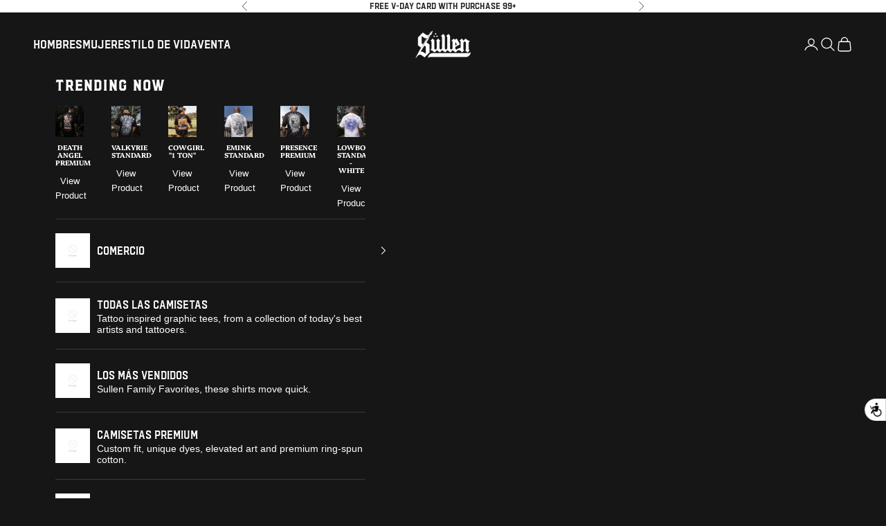

--- FILE ---
content_type: text/html; charset=utf-8
request_url: https://www.sullenclothing.com/es/blogs/news/tagged/shirt-series
body_size: 90817
content:















<!doctype html>

<html class="no-js" lang="es" dir="ltr">
<head>
  

    
    
    
    
    
      
      
    
  
<link rel='preconnect dns-prefetch' href='https://triplewhale-pixel.web.app/' crossorigin />
<!-- "snippets/limespot.liquid" was not rendered, the associated app was uninstalled -->
    <meta charset="utf-8">
    <meta name="viewport" content="width=device-width, initial-scale=1.0, height=device-height, minimum-scale=1.0, maximum-scale=5.0">

    <title>Noticias</title><link rel="canonical" href="https://www.sullenclothing.com/es/blogs/news/tagged/shirt-series"><link rel="shortcut icon" href="//www.sullenclothing.com/cdn/shop/files/sullen_favicon_e7381cd4-8d65-497d-b4d8-cbeee2bb169b.png?v=1648246146&width=96">
      <link rel="apple-touch-icon" href="//www.sullenclothing.com/cdn/shop/files/sullen_favicon_e7381cd4-8d65-497d-b4d8-cbeee2bb169b.png?v=1648246146&width=180"><link rel="preconnect" href="https://fonts.shopifycdn.com" crossorigin><link rel="preload" href="//www.sullenclothing.com/cdn/fonts/platypi/platypi_n7.629a982aad2167195ff929b418098a9fe495c9b1.woff2" as="font" type="font/woff2" crossorigin><!-- begin Convert Experiences code-->



<script async crossorigin fetchpriority="high" src="/cdn/shopifycloud/importmap-polyfill/es-modules-shim.2.4.0.js"></script>
<script type="text/javascript">
 var _conv_page_type = "blog";
 var _conv_category_id = "";
 var _conv_category_name = "";
 var _conv_product_sku = "";
 var _conv_product_name = "";
 var _conv_product_price = "";
 var _conv_customer_id = "";
 var _conv_custom_v1 = "";
 var _conv_custom_v2 = "";
 var _conv_custom_v3 = "0";
 var _conv_custom_v4 = "0.00";
</script>
<script type="text/javascript" src="//cdn-4.convertexperiments.com/js/10041529-10041749.js"></script>
<!-- end Convert Experiences code -->
<style>

ul.header-sidebar__linklist.divide-y.unstyled-list li img {
    max-width: 50px;
    margin-right: 10px;
}

.header-sidebar__linklist-button {
    justify-content: flex-start !important;
}


.best_sellers_inline h4 {
    font-family: var(--heading-font-family);
    text-transform: uppercase;
    font-size: 18px;
    letter-spacing: 2px;
    margin-bottom: 15px;
}

.best_sellers_inline .product_title_menu {
    font-family: var(--heading-font-family);
    line-height: 11px;
    font-size: 10px;
    text-align: center;
    margin: 10px 0px;
    text-transform: uppercase;
}

.best_sellers_inline .product_shop_now {
    text-align: center;
    font-size: 13px;
    text-transform: capitalize;
    margin-bottom: 12px;
}

.best_sellers_inline .swiper-scrollbar-drag {
    background: #fff !important;
}

.best_sellers_inline .swiper-scrollbar.swiper-scrollbar-horizontal {
    background: #000 !important;
}

svg.icon.icon-chevron-right.icon--direction-aware {}

.header-sidebar__linklist-button .icon {
    position: absolute;
    right: 0;
}

.mx_content {
    font: var(--text-font-style) var(--text-font-weight) var(--text-base) / 1.65 var(--text-font-family);
    font-size: 14px;
    text-transform: initial !important;
    line-height: 16px;
    letter-spacing: 0;
}

  .header-sidebar__linklist-button span.animated-plus.group-expanded\:rotate {
    position: absolute;
    right: 0px;
}
 .header-sidebar__nested-linklist a {
    display: flex;
    align-items: center;
    font-weight: 600;
    font-family: var(--heading-font-family);
    font-weight: var(--heading-font-weight);
    font-style: var(--heading-font-style);
    text-transform: uppercase;
}

span.linktitle {
    font-size: 14px;
}

.review_banner_cc {
    background: #;
    background: #D7D7D7;
    color: #000;
    text-align: center;
    padding: 15px;
    margin-top: 20px;
}

.review_banner_cc img {
    max-width: 90px;
    margin: 0px auto;
}

.content_rating_title {
    font-family: var(--heading-font-family);
    text-transform: uppercase;
}

.rating_name_cc {
    display: flex;
    justify-content: center;
    align-items: center;
    font-family: var(--heading-font-family);
    text-transform: uppercase;
    margin-top: 10px;
}

.rating_name_cc img {
    margin: 0px !important;
    max-width: 12px;
    position: relative;
    top: -5px;
    filter: invert(1);
}

.content_rating {
    line-height: 13px;
    font-weight: 600;
    font-size: 12px;
}
  
.esc-size-guide {
    color: #000 !important;
}

  /* width */
.all_filters_inline_cw::-webkit-scrollbar {
  width: 0px !important;
  height:0px !important
}

/* Track */
.all_filters_inline_cw::-webkit-scrollbar-track {
  box-shadow: inset 0 0 5px grey;
  border-radius: 10px;
    width: 0px !important;
  height:0px !important
}

/* Handle */
.all_filters_inline_cw::-webkit-scrollbar-thumb {
  background: red;
  border-radius: 10px;
    width: 0px !important;
  height:0px !important
}

.product-info__block-item[data-block-type=inventory] {
    display: none;
}

  
.cart_bar_holder {
    display: flex !important;
}
.cart_bar_holder {
    margin-bottom: 15px;
}
.all_cart_messages {
    min-width: 40%;
    background: #C2C1C1;
    color: #000 !important;
    text-align: center;
    display: flex;
    justify-content: center;
    align-items: center;
}
.all_cart_messages:after {
    border-left: 66px solid transparent;
    border-right: 66px solid transparent;
    border-bottom: 70px solid #c2c1c1;
    position: absolute;
    right: -100px;
    content: "";
    transform: rotate(90deg);
}

.all_cart_messages {position:relative;}
.shipping_title {
    font-family: var(--heading-font-family);
    font-weight: var(--heading-font-weight);
    font-style: var(--heading-font-style);
    letter-spacing: var(--heading-letter-spacing);
    text-transform: var(--heading-text-transform);
    overflow-wrap: anywhere;
    font-size: 20px;
}

.flexy_item_cc {
    display: flex;
    align-items: center;
    justify-content: center;
}

.flexy_item_cc {
    /* min-width: 60%; */
}

.cart_progress_offer {
    color: #000;
    min-width: 60%;
    background: #D7D7D7;
}

.flexy_item_cc {
    max-width: 630px;
    justify-content: space-between;
    margin: 0px auto;
    padding: 15px 0px;
}

.offer_circle {
    text-align: center;
    min-width: 33.33%;
    max-width: 33.33%;
    width: 33.33%;
}

.offer_circle img {
    max-width: 35px;
    margin: 0px auto;
}

.offer_mnc {
    font-weight: 800;
}

.offer_shipping {
    font-size: 12px;
}

.progress_bar_cc {
    height: 4px;
    background: #00000040;
    max-width: 440px;
    margin: 0px auto 20px;
}

.init_cc_offer {
    background: #000 !important;
    height: 4px;
}

.dots_section {
    display: flex;
    justify-content: space-between;
    margin-top: -11px;
    position: relative;
    z-index: 2;
}

.circle_item_cw {
    height: 17px;
    width: 17px;
    /* background: #000; */
    background: #ACACAC;
    border-radius: 1000px;
    border: 2px solid #fff;
}

.circle_item_cw.active_offer {
    background: #000 !important;
}

.all_cart_messages {
    flex-direction: column;
}
  
.esc-size-guide--popup .modal_close {
    color: #000 !important;
}
h5.esc-size-guide--title {
    font-size: 20px !important;
}

.esc-size-guide--table-wrap {
    /* margin-bottom: 20px; */
    /* margin-top: 20px; */
}

table.esc-size-guide--table {
    margin: 30px 0px;
}

div[data-app="eastsideco_sizeGuides"] a {
    text-decoration: underline;
    text-align: right;
}

div[data-app="eastsideco_sizeGuides"] {margin: -10px 0px -10px;}  

.esc-size-guide :is(th,td):first-child, .esc-size-guide :is(th,td):empty+td {
    padding-inline-start: 10px !important;
}
  

@media only screen and (max-width: 600px) {
.all_cart_messages {
    min-width: 100% !important;
}

.all_cart_messages {
    min-width: 100% !important;
}

.cart_progress_offer {
    min-width: 100% !important;
}

.cart_bar_holder {
    flex-wrap: wrap !important;
}
 .all_cart_messages {
    padding: 10px 15px;
} 
.cart_progress_offer {
    padding: 0px 15px;
}
 .offer_shipping {
    font-size: 9px;
}
.offer_circle img {
    max-width: 27px;
    margin: 0px auto 3px;
}
 .progress_bar_cc {
    max-width: 270px;
} 

.flexy_item_cc {
    max-width: 345px;
}  

.shipping_title {
    font-size: 14px !important;
}

.all_cart_messages {
    /* position: relative; */
    /* z-index: 2222222; */
}

.cw_cart_messagecs.free-shipping {
    position: relative;
    z-index: 9999;
}

.shipping_title {
    position: relative;
    z-index: 2;
}

.cart_progress_offer {
    padding-top: 30px;
}
.all_cart_messages:after {
    border-left: 250px solid transparent;
    border-right: 250px solid transparent;
    border-bottom: 30px solid #c2c1c1;
    position: absolute;
    right: inherit !important;
    content: "";
    transform: rotate(180deg);
    left: -50px;
    bottom: -27px;
    width: 100%;
    /* height: 10px; */
}  

  .cart_bar_holder {
    margin-bottom: 15px;
}
}
 .accordion__content.prose .esc-size-guide {
    color: #fff !important;
} 
 
.product-info__block-item[data-block-type=accordion] {
    display: none;
} 
  .all_filters_inline_cw ul li {
    font-family: var(--heading-font-family);
    font-weight: var(--heading-font-weight);
    list-style: none;
    font-size: 22px;
    font-style: normal;
    letter-spacing: 4.5px;
    text-transform: uppercase;
   margin: 0 10px;
    cursor: pointer;
    padding: 0;
}

.all_filters_inline_cw ul {
    margin: 0;
    padding: 0;
    display: flex;
    justify-content: center;
}
  .active_dd {
    border-bottom: 1px solid #fff;
}

  @media only screen and (max-width: 767px) {
.all_filters_inline_cw {
    overflow-x: scroll;
}
    .all_filters_inline_cw ul {
    margin: 0;
    padding: 0;
    display: flex;
    justify-content: space-between;
    width: 600px;
    margin-bottom: 20px;
}
    .all_filters_inline_cw ul li {
    font-size: 16px;
    letter-spacing: 3.24px;
    display: block;
}
.all_filters_inline_cw::-webkit-scrollbar {
    width: 0 !important;
}
.all_filters_inline_cw:-webkit-scrollbar {
    width: 0 !important;
}
  }


.flexyend {
    justify-content: flex-end !important;
}
  
</style>
<meta property="og:type" content="website">
  <meta property="og:title" content="Noticias"><meta property="og:url" content="https://www.sullenclothing.com/es/blogs/news/tagged/shirt-series">
<meta property="og:site_name" content="Sullen"><meta name="twitter:card" content="summary"><meta name="twitter:title" content="Noticias">
  <meta name="twitter:description" content="Noticias">


  <script type="application/ld+json">
  {
    "@context": "https://schema.org",
    "@type": "BreadcrumbList",
  "itemListElement": [{
      "@type": "ListItem",
      "position": 1,
      "name": "Inicio",
      "item": "https://www.sullenclothing.com"
    },{
          "@type": "ListItem",
          "position": 2,
          "name": "Noticias",
          "item": "https://www.sullenclothing.com/es/blogs/news"
        }]
  }
  </script>

<style>/* Typography (heading) */
  @font-face {
  font-family: Platypi;
  font-weight: 700;
  font-style: normal;
  font-display: fallback;
  src: url("//www.sullenclothing.com/cdn/fonts/platypi/platypi_n7.629a982aad2167195ff929b418098a9fe495c9b1.woff2") format("woff2"),
       url("//www.sullenclothing.com/cdn/fonts/platypi/platypi_n7.b93e95010b54a46f5d822e15f45f7dca1673f2db.woff") format("woff");
}

@font-face {
  font-family: Platypi;
  font-weight: 700;
  font-style: italic;
  font-display: fallback;
  src: url("//www.sullenclothing.com/cdn/fonts/platypi/platypi_i7.3bafe98edee5ab2b7b766042b9cdd2667e234de6.woff2") format("woff2"),
       url("//www.sullenclothing.com/cdn/fonts/platypi/platypi_i7.68e627d81d3a17ba2d769c265cd330f6f408aeba.woff") format("woff");
}

/* Typography (body) */
  



:root {
    /* Container */
    --container-max-width: 100%;
    --container-xxs-max-width: 27.5rem; /* 440px */
    --container-xs-max-width: 42.5rem; /* 680px */
    --container-sm-max-width: 61.25rem; /* 980px */
    --container-md-max-width: 71.875rem; /* 1150px */
    --container-lg-max-width: 78.75rem; /* 1260px */
    --container-xl-max-width: 85rem; /* 1360px */
    --container-gutter: 1.25rem;

    --section-vertical-spacing: 2rem;
    --section-vertical-spacing-tight:2rem;

    --section-stack-gap:1.5rem;
    --section-stack-gap-tight:1.5rem;

    /* Form settings */
    --form-gap: 1.25rem; /* Gap between fieldset and submit button */
    --fieldset-gap: 1rem; /* Gap between each form input within a fieldset */
    --form-control-gap: 0.625rem; /* Gap between input and label (ignored for floating label) */
    --checkbox-control-gap: 0.75rem; /* Horizontal gap between checkbox and its associated label */
    --input-padding-block: 0.65rem; /* Vertical padding for input, textarea and native select */
    --input-padding-inline: 0.8rem; /* Horizontal padding for input, textarea and native select */
    --checkbox-size: 0.875rem; /* Size (width and height) for checkbox */

    /* Other sizes */
    --sticky-area-height: calc(var(--announcement-bar-is-sticky, 0) * var(--announcement-bar-height, 0px) + var(--header-is-sticky, 0) * var(--header-height, 0px));

    /* RTL support */
    --transform-logical-flip: 1;
    --transform-origin-start: left;
    --transform-origin-end: right;

    /**
     * ---------------------------------------------------------------------
     * TYPOGRAPHY
     * ---------------------------------------------------------------------
     */

    /* Font properties */
    --heading-font-family: Platypi, serif;
    --heading-font-weight: 700;
    --heading-font-style: normal;
    --heading-text-transform: uppercase;
    --heading-letter-spacing: 0.01em;
    --text-font-family: "system_ui", -apple-system, 'Segoe UI', Roboto, 'Helvetica Neue', 'Noto Sans', 'Liberation Sans', Arial, sans-serif, 'Apple Color Emoji', 'Segoe UI Emoji', 'Segoe UI Symbol', 'Noto Color Emoji';
    --text-font-weight: 400;
    --text-font-style: normal;
    --text-letter-spacing: 0.0em;
    --button-font: var(--text-font-style) var(--text-font-weight) var(--text-sm) / 1.65 var(--text-font-family);
    --button-text-transform: uppercase;
    --button-letter-spacing: 0.18em;

    /* Font sizes */--text-heading-size-factor: 1.3;
    --text-h1: max(0.6875rem, clamp(1.375rem, 1.146341463414634rem + 0.975609756097561vw, 2rem) * var(--text-heading-size-factor));
    --text-h2: max(0.6875rem, clamp(1.25rem, 1.0670731707317074rem + 0.7804878048780488vw, 1.75rem) * var(--text-heading-size-factor));
    --text-h3: max(0.6875rem, clamp(1.125rem, 1.0335365853658536rem + 0.3902439024390244vw, 1.375rem) * var(--text-heading-size-factor));
    --text-h4: max(0.6875rem, clamp(1rem, 0.9542682926829268rem + 0.1951219512195122vw, 1.125rem) * var(--text-heading-size-factor));
    --text-h5: calc(0.875rem * var(--text-heading-size-factor));
    --text-h6: calc(0.75rem * var(--text-heading-size-factor));

    --text-xs: 0.8125rem;
    --text-sm: 0.875rem;
    --text-base: 0.9375rem;
    --text-lg: 1.0625rem;
    --text-xl: 1.1875rem;

    /* Rounded variables (used for border radius) */
    --rounded-full: 9999px;
    --button-border-radius: 0.0rem;
    --input-border-radius: 0.0rem;

    /* Box shadow */
    --shadow-sm: 0 2px 8px rgb(0 0 0 / 0.05);
    --shadow: 0 5px 15px rgb(0 0 0 / 0.05);
    --shadow-md: 0 5px 30px rgb(0 0 0 / 0.05);
    --shadow-block: px px px rgb(var(--text-primary) / 0.0);

    /**
     * ---------------------------------------------------------------------
     * OTHER
     * ---------------------------------------------------------------------
     */

    --checkmark-svg-url: url(//www.sullenclothing.com/cdn/shop/t/143/assets/checkmark.svg?v=184380698634562560561760623501);
    --cursor-zoom-in-svg-url: url(//www.sullenclothing.com/cdn/shop/t/143/assets/cursor-zoom-in.svg?v=181072958171723197411760623501);
  }

  [dir="rtl"]:root {
    /* RTL support */
    --transform-logical-flip: -1;
    --transform-origin-start: right;
    --transform-origin-end: left;
  }

  @media screen and (min-width: 700px) {
    :root {
      /* Typography (font size) */
      --text-xs: 0.8125rem;
      --text-sm: 0.875rem;
      --text-base: 0.9375rem;
      --text-lg: 1.0625rem;
      --text-xl: 1.3125rem;

      /* Spacing settings */
      --container-gutter: 2rem;
    }
  }

  @media screen and (min-width: 1000px) {
    :root {
      /* Spacing settings */
      --container-gutter: 3rem;

      --section-vertical-spacing: 3rem;
      --section-vertical-spacing-tight: 3rem;

      --section-stack-gap:2.25rem;
      --section-stack-gap-tight:2.25rem;
    }
  }:root {/* Overlay used for modal */
    --page-overlay: 0 0 0 / 0.4;

    /* We use the first scheme background as default */
    --page-background: ;

    /* Product colors */
    --on-sale-text: 227 44 43;
    --on-sale-badge-background: 227 44 43;
    --on-sale-badge-text: 255 255 255;
    --sold-out-badge-background: 197 197 197;
    --sold-out-badge-text: 0 0 0 / 0.65;
    --custom-badge-background: 28 28 28;
    --custom-badge-text: 255 255 255;
    --star-color: 237 194 3;

    /* Status colors */
    --success-background: 212 227 203;
    --success-text: 48 122 7;
    --warning-background: 253 241 224;
    --warning-text: 237 138 0;
    --error-background: 243 204 204;
    --error-text: 203 43 43;
  }.color-scheme--scheme-1 {
      /* Color settings */--accent: 28 28 28;
      --text-color: 28 28 28;
      --background: 239 239 239 / 1.0;
      --background-without-opacity: 239 239 239;
      --background-gradient: ;--border-color: 207 207 207;/* Button colors */
      --button-background: 28 28 28;
      --button-text-color: 255 255 255;

      /* Circled buttons */
      --circle-button-background: 255 255 255;
      --circle-button-text-color: 28 28 28;
    }.shopify-section:has(.section-spacing.color-scheme--bg-609ecfcfee2f667ac6c12366fc6ece56) + .shopify-section:has(.section-spacing.color-scheme--bg-609ecfcfee2f667ac6c12366fc6ece56:not(.bordered-section)) .section-spacing {
      padding-block-start: 0;
    }.color-scheme--scheme-2 {
      /* Color settings */--accent: 28 28 28;
      --text-color: 28 28 28;
      --background: 255 255 255 / 1.0;
      --background-without-opacity: 255 255 255;
      --background-gradient: ;--border-color: 221 221 221;/* Button colors */
      --button-background: 28 28 28;
      --button-text-color: 255 255 255;

      /* Circled buttons */
      --circle-button-background: 255 255 255;
      --circle-button-text-color: 28 28 28;
    }.shopify-section:has(.section-spacing.color-scheme--bg-54922f2e920ba8346f6dc0fba343d673) + .shopify-section:has(.section-spacing.color-scheme--bg-54922f2e920ba8346f6dc0fba343d673:not(.bordered-section)) .section-spacing {
      padding-block-start: 0;
    }.color-scheme--scheme-3 {
      /* Color settings */--accent: 255 255 255;
      --text-color: 255 255 255;
      --background: 22 22 22 / 1.0;
      --background-without-opacity: 22 22 22;
      --background-gradient: ;--border-color: 57 57 57;/* Button colors */
      --button-background: 255 255 255;
      --button-text-color: 28 28 28;

      /* Circled buttons */
      --circle-button-background: 255 255 255;
      --circle-button-text-color: 28 28 28;
    }.shopify-section:has(.section-spacing.color-scheme--bg-4b9cdafaf4e1e918c251e41c1f98f1e1) + .shopify-section:has(.section-spacing.color-scheme--bg-4b9cdafaf4e1e918c251e41c1f98f1e1:not(.bordered-section)) .section-spacing {
      padding-block-start: 0;
    }.color-scheme--scheme-4 {
      /* Color settings */--accent: 255 255 255;
      --text-color: 255 255 255;
      --background: 0 0 0 / 0.0;
      --background-without-opacity: 0 0 0;
      --background-gradient: ;--border-color: 255 255 255;/* Button colors */
      --button-background: 255 255 255;
      --button-text-color: 28 28 28;

      /* Circled buttons */
      --circle-button-background: 255 255 255;
      --circle-button-text-color: 28 28 28;
    }.shopify-section:has(.section-spacing.color-scheme--bg-3671eee015764974ee0aef1536023e0f) + .shopify-section:has(.section-spacing.color-scheme--bg-3671eee015764974ee0aef1536023e0f:not(.bordered-section)) .section-spacing {
      padding-block-start: 0;
    }.color-scheme--scheme-6e749789-1978-470a-b3ea-56a1970ca49d {
      /* Color settings */--accent: 239 0 0;
      --text-color: 28 28 28;
      --background: 215 215 215 / 1.0;
      --background-without-opacity: 215 215 215;
      --background-gradient: ;--border-color: 187 187 187;/* Button colors */
      --button-background: 239 0 0;
      --button-text-color: 255 255 255;

      /* Circled buttons */
      --circle-button-background: 255 255 255;
      --circle-button-text-color: 28 28 28;
    }.shopify-section:has(.section-spacing.color-scheme--bg-eb2d83ad6f918a1ade4ad4a0990f6c2f) + .shopify-section:has(.section-spacing.color-scheme--bg-eb2d83ad6f918a1ade4ad4a0990f6c2f:not(.bordered-section)) .section-spacing {
      padding-block-start: 0;
    }.color-scheme--scheme-e948270e-2a6b-42eb-b689-54d679848f66 {
      /* Color settings */--accent: 28 28 28;
      --text-color: 255 255 255;
      --background: 159 0 0 / 1.0;
      --background-without-opacity: 159 0 0;
      --background-gradient: ;--border-color: 173 38 38;/* Button colors */
      --button-background: 28 28 28;
      --button-text-color: 255 255 255;

      /* Circled buttons */
      --circle-button-background: 255 255 255;
      --circle-button-text-color: 28 28 28;
    }.shopify-section:has(.section-spacing.color-scheme--bg-11eb9a97c29a3b362d30b6bbac3b6c91) + .shopify-section:has(.section-spacing.color-scheme--bg-11eb9a97c29a3b362d30b6bbac3b6c91:not(.bordered-section)) .section-spacing {
      padding-block-start: 0;
    }.color-scheme--scheme-8367cd11-be2d-4445-a121-ff37243d355a {
      /* Color settings */--accent: 28 28 28;
      --text-color: 156 230 115;
      --background: 239 0 0 / 1.0;
      --background-without-opacity: 239 0 0;
      --background-gradient: ;--border-color: 227 35 17;/* Button colors */
      --button-background: 28 28 28;
      --button-text-color: 255 255 255;

      /* Circled buttons */
      --circle-button-background: 255 255 255;
      --circle-button-text-color: 28 28 28;
    }.shopify-section:has(.section-spacing.color-scheme--bg-5bf9a70dcded5891dec4844ae492c0f9) + .shopify-section:has(.section-spacing.color-scheme--bg-5bf9a70dcded5891dec4844ae492c0f9:not(.bordered-section)) .section-spacing {
      padding-block-start: 0;
    }.color-scheme--dialog {
      /* Color settings */--accent: 255 255 255;
      --text-color: 255 255 255;
      --background: 22 22 22 / 1.0;
      --background-without-opacity: 22 22 22;
      --background-gradient: ;--border-color: 57 57 57;/* Button colors */
      --button-background: 255 255 255;
      --button-text-color: 28 28 28;

      /* Circled buttons */
      --circle-button-background: 255 255 255;
      --circle-button-text-color: 28 28 28;
    }
</style><script>
  document.documentElement.classList.replace('no-js', 'js');

  // This allows to expose several variables to the global scope, to be used in scripts
  window.themeVariables = {
    settings: {
      showPageTransition: false,
      pageType: "blog",
      moneyFormat: "${{amount}}",
      moneyWithCurrencyFormat: "${{amount}} USD",
      currencyCodeEnabled: false,
      cartType: "page"
    },

    strings: {
      addToCartButton: "Añadir a la cesta",
      soldOutButton: "Agotado",
      preOrderButton: "Pedido previo",
      unavailableButton: "No disponible",
      addedToCart: "Añadido a la cesta",
      closeGallery: "Cerrar galería",
      zoomGallery: "Zoom",
      errorGallery: "No se puede cargar la imagen",
      soldOutBadge: "Agotado",
      discountBadge: "Ahorra @@",
      sku: "SKU:",
      shippingEstimatorNoResults: "No hacemos envíos a tu dirección.",
      shippingEstimatorOneResult: "Hay una tarifa de gastos de envío para tu dirección:",
      shippingEstimatorMultipleResults: "Hay varias tarifas de gastos de envío para tu dirección:",
      shippingEstimatorError: "Se produjo un error al recuperar las tarifas de gastos de envío:",
      next: "Siguiente",
      previous: "Anterior"
    },

    mediaQueries: {
      'sm': 'screen and (min-width: 700px)',
      'md': 'screen and (min-width: 1000px)',
      'lg': 'screen and (min-width: 1150px)',
      'xl': 'screen and (min-width: 1400px)',
      '2xl': 'screen and (min-width: 1600px)',
      'sm-max': 'screen and (max-width: 699px)',
      'md-max': 'screen and (max-width: 999px)',
      'lg-max': 'screen and (max-width: 1149px)',
      'xl-max': 'screen and (max-width: 1399px)',
      '2xl-max': 'screen and (max-width: 1599px)',
      'motion-safe': '(prefers-reduced-motion: no-preference)',
      'motion-reduce': '(prefers-reduced-motion: reduce)',
      'supports-hover': 'screen and (pointer: fine)',
      'supports-touch': 'screen and (hover: none)'
    }
  };</script><script>
      if (!(HTMLScriptElement.supports && HTMLScriptElement.supports('importmap'))) {
        const importMapPolyfill = document.createElement('script');
        importMapPolyfill.async = true;
        importMapPolyfill.src = "//www.sullenclothing.com/cdn/shop/t/143/assets/es-module-shims.min.js?v=108886813274381563021760623466";

        document.head.appendChild(importMapPolyfill);
      }
    </script>

    <script type="importmap">{
        "imports": {
          "vendor": "//www.sullenclothing.com/cdn/shop/t/143/assets/vendor.min.js?v=31701601754359729221760623480",
          "theme": "//www.sullenclothing.com/cdn/shop/t/143/assets/theme.js?v=140486113057133217481760623480",
          "photoswipe": "//www.sullenclothing.com/cdn/shop/t/143/assets/photoswipe.min.js?v=23923577218600574321760623470"
        }
      }
    </script>

    
<script type="module" src="//www.sullenclothing.com/cdn/shop/t/143/assets/pluginspeed.min.vendor.min.js?v=31701601754359729221760623478"></script>
    
<script type="module" src="//www.sullenclothing.com/cdn/shop/t/143/assets/pluginspeed.min.theme.js?v=89743511211211364681760623478"></script>

    
  <script>window.performance && window.performance.mark && window.performance.mark('shopify.content_for_header.start');</script><meta name="google-site-verification" content="QneWHx9V5ax1zRyzPGz0BZm-Qb42RmRz0WHVC8LBbRg">
<meta id="shopify-digital-wallet" name="shopify-digital-wallet" content="/10960120/digital_wallets/dialog">
<meta name="shopify-checkout-api-token" content="0c7661aa3735d1ae4412c16610630183">
<meta id="in-context-paypal-metadata" data-shop-id="10960120" data-venmo-supported="true" data-environment="production" data-locale="es_ES" data-paypal-v4="true" data-currency="USD">
<link rel="alternate" type="application/atom+xml" title="Feed" href="/es/blogs/news/tagged/shirt-series.atom" />
<link rel="alternate" hreflang="x-default" href="https://www.sullenclothing.com/blogs/news/tagged/shirt-series">
<link rel="alternate" hreflang="en-US" href="https://www.sullenclothing.com/blogs/news/tagged/shirt-series">
<link rel="alternate" hreflang="es-US" href="https://www.sullenclothing.com/es/blogs/news/tagged/shirt-series">
<script async="async" src="/checkouts/internal/preloads.js?locale=es-US"></script>
<link rel="preconnect" href="https://shop.app" crossorigin="anonymous">
<script async="async" src="https://shop.app/checkouts/internal/preloads.js?locale=es-US&shop_id=10960120" crossorigin="anonymous"></script>
<script id="apple-pay-shop-capabilities" type="application/json">{"shopId":10960120,"countryCode":"US","currencyCode":"USD","merchantCapabilities":["supports3DS"],"merchantId":"gid:\/\/shopify\/Shop\/10960120","merchantName":"Sullen","requiredBillingContactFields":["postalAddress","email"],"requiredShippingContactFields":["postalAddress","email"],"shippingType":"shipping","supportedNetworks":["visa","masterCard","amex","discover","elo","jcb"],"total":{"type":"pending","label":"Sullen","amount":"1.00"},"shopifyPaymentsEnabled":true,"supportsSubscriptions":true}</script>
<script id="shopify-features" type="application/json">{"accessToken":"0c7661aa3735d1ae4412c16610630183","betas":["rich-media-storefront-analytics"],"domain":"www.sullenclothing.com","predictiveSearch":true,"shopId":10960120,"locale":"es"}</script>
<script>var Shopify = Shopify || {};
Shopify.shop = "sullenclothing.myshopify.com";
Shopify.locale = "es";
Shopify.currency = {"active":"USD","rate":"1.0"};
Shopify.country = "US";
Shopify.theme = {"name":"Prestige + filter OOS - Capsule (Da.. [Loyalty v2]","id":137749463139,"schema_name":"Prestige","schema_version":"8.1.2","theme_store_id":855,"role":"main"};
Shopify.theme.handle = "null";
Shopify.theme.style = {"id":null,"handle":null};
Shopify.cdnHost = "www.sullenclothing.com/cdn";
Shopify.routes = Shopify.routes || {};
Shopify.routes.root = "/es/";</script>
<script type="module">!function(o){(o.Shopify=o.Shopify||{}).modules=!0}(window);</script>
<script>!function(o){function n(){var o=[];function n(){o.push(Array.prototype.slice.apply(arguments))}return n.q=o,n}var t=o.Shopify=o.Shopify||{};t.loadFeatures=n(),t.autoloadFeatures=n()}(window);</script>
<script>
  window.ShopifyPay = window.ShopifyPay || {};
  window.ShopifyPay.apiHost = "shop.app\/pay";
  window.ShopifyPay.redirectState = null;
</script>
<script id="shop-js-analytics" type="application/json">{"pageType":"blog"}</script>
<script defer="defer" async type="module" src="//www.sullenclothing.com/cdn/shopifycloud/shop-js/modules/v2/client.init-shop-cart-sync_2Gr3Q33f.es.esm.js"></script>
<script defer="defer" async type="module" src="//www.sullenclothing.com/cdn/shopifycloud/shop-js/modules/v2/chunk.common_noJfOIa7.esm.js"></script>
<script defer="defer" async type="module" src="//www.sullenclothing.com/cdn/shopifycloud/shop-js/modules/v2/chunk.modal_Deo2FJQo.esm.js"></script>
<script type="module">
  await import("//www.sullenclothing.com/cdn/shopifycloud/shop-js/modules/v2/client.init-shop-cart-sync_2Gr3Q33f.es.esm.js");
await import("//www.sullenclothing.com/cdn/shopifycloud/shop-js/modules/v2/chunk.common_noJfOIa7.esm.js");
await import("//www.sullenclothing.com/cdn/shopifycloud/shop-js/modules/v2/chunk.modal_Deo2FJQo.esm.js");

  window.Shopify.SignInWithShop?.initShopCartSync?.({"fedCMEnabled":true,"windoidEnabled":true});

</script>
<script>
  window.Shopify = window.Shopify || {};
  if (!window.Shopify.featureAssets) window.Shopify.featureAssets = {};
  window.Shopify.featureAssets['shop-js'] = {"shop-cart-sync":["modules/v2/client.shop-cart-sync_CLKquFP5.es.esm.js","modules/v2/chunk.common_noJfOIa7.esm.js","modules/v2/chunk.modal_Deo2FJQo.esm.js"],"init-fed-cm":["modules/v2/client.init-fed-cm_UIHl99eI.es.esm.js","modules/v2/chunk.common_noJfOIa7.esm.js","modules/v2/chunk.modal_Deo2FJQo.esm.js"],"shop-cash-offers":["modules/v2/client.shop-cash-offers_CmfU17z0.es.esm.js","modules/v2/chunk.common_noJfOIa7.esm.js","modules/v2/chunk.modal_Deo2FJQo.esm.js"],"shop-login-button":["modules/v2/client.shop-login-button_TNcmr2ON.es.esm.js","modules/v2/chunk.common_noJfOIa7.esm.js","modules/v2/chunk.modal_Deo2FJQo.esm.js"],"pay-button":["modules/v2/client.pay-button_Bev6HBFS.es.esm.js","modules/v2/chunk.common_noJfOIa7.esm.js","modules/v2/chunk.modal_Deo2FJQo.esm.js"],"shop-button":["modules/v2/client.shop-button_D1FAYBb2.es.esm.js","modules/v2/chunk.common_noJfOIa7.esm.js","modules/v2/chunk.modal_Deo2FJQo.esm.js"],"avatar":["modules/v2/client.avatar_BTnouDA3.es.esm.js"],"init-windoid":["modules/v2/client.init-windoid_DEZXpPDW.es.esm.js","modules/v2/chunk.common_noJfOIa7.esm.js","modules/v2/chunk.modal_Deo2FJQo.esm.js"],"init-shop-for-new-customer-accounts":["modules/v2/client.init-shop-for-new-customer-accounts_BplbpZyb.es.esm.js","modules/v2/client.shop-login-button_TNcmr2ON.es.esm.js","modules/v2/chunk.common_noJfOIa7.esm.js","modules/v2/chunk.modal_Deo2FJQo.esm.js"],"init-shop-email-lookup-coordinator":["modules/v2/client.init-shop-email-lookup-coordinator_HqkMc84a.es.esm.js","modules/v2/chunk.common_noJfOIa7.esm.js","modules/v2/chunk.modal_Deo2FJQo.esm.js"],"init-shop-cart-sync":["modules/v2/client.init-shop-cart-sync_2Gr3Q33f.es.esm.js","modules/v2/chunk.common_noJfOIa7.esm.js","modules/v2/chunk.modal_Deo2FJQo.esm.js"],"shop-toast-manager":["modules/v2/client.shop-toast-manager_SugAQS8a.es.esm.js","modules/v2/chunk.common_noJfOIa7.esm.js","modules/v2/chunk.modal_Deo2FJQo.esm.js"],"init-customer-accounts":["modules/v2/client.init-customer-accounts_fxIyJgvX.es.esm.js","modules/v2/client.shop-login-button_TNcmr2ON.es.esm.js","modules/v2/chunk.common_noJfOIa7.esm.js","modules/v2/chunk.modal_Deo2FJQo.esm.js"],"init-customer-accounts-sign-up":["modules/v2/client.init-customer-accounts-sign-up_DnItKKRk.es.esm.js","modules/v2/client.shop-login-button_TNcmr2ON.es.esm.js","modules/v2/chunk.common_noJfOIa7.esm.js","modules/v2/chunk.modal_Deo2FJQo.esm.js"],"shop-follow-button":["modules/v2/client.shop-follow-button_Bfwbpk3m.es.esm.js","modules/v2/chunk.common_noJfOIa7.esm.js","modules/v2/chunk.modal_Deo2FJQo.esm.js"],"checkout-modal":["modules/v2/client.checkout-modal_BA6xEtNy.es.esm.js","modules/v2/chunk.common_noJfOIa7.esm.js","modules/v2/chunk.modal_Deo2FJQo.esm.js"],"shop-login":["modules/v2/client.shop-login_D2RP8Rbe.es.esm.js","modules/v2/chunk.common_noJfOIa7.esm.js","modules/v2/chunk.modal_Deo2FJQo.esm.js"],"lead-capture":["modules/v2/client.lead-capture_Dq1M6aah.es.esm.js","modules/v2/chunk.common_noJfOIa7.esm.js","modules/v2/chunk.modal_Deo2FJQo.esm.js"],"payment-terms":["modules/v2/client.payment-terms_DYWUeaxY.es.esm.js","modules/v2/chunk.common_noJfOIa7.esm.js","modules/v2/chunk.modal_Deo2FJQo.esm.js"]};
</script>
<script>(function() {
  var isLoaded = false;
  function asyncLoad() {
    if (isLoaded) return;
    isLoaded = true;
    var urls = ["https:\/\/cdn.verifypass.com\/seller\/launcher.js?shop=sullenclothing.myshopify.com","https:\/\/services.nofraud.com\/js\/device.js?shop=sullenclothing.myshopify.com","https:\/\/dev.influencerbit.com\/sdk\/script\/v1\/main.min.js?shop=sullenclothing.myshopify.com","https:\/\/app.adbeacon.com\/os\/k6ct0ltx21tl3tz8?shop=sullenclothing.myshopify.com","https:\/\/assets1.adroll.com\/shopify\/latest\/j\/shopify_rolling_bootstrap_v2.js?adroll_adv_id=WZ2ATOX73ZHUDPLJHZW7ZM\u0026adroll_pix_id=XYGVD42BAFBSNOXXQLUOVT\u0026shop=sullenclothing.myshopify.com","https:\/\/trustbadge.shopclimb.com\/files\/js\/dist\/trustbadge.min.js?shop=sullenclothing.myshopify.com","\/\/cdn.shopify.com\/proxy\/0b0145fc1a04e8ec2aec05dfeb2f581af71b3003561ae9bf7cebe07d19b0fc5a\/s3-us-west-2.amazonaws.com\/jsstore\/a\/DY4HG04\/reids.js?shop=sullenclothing.myshopify.com\u0026sp-cache-control=cHVibGljLCBtYXgtYWdlPTkwMA","https:\/\/assets.tapcart.com\/__tc-ck-loader\/index.js?appId=WHs1hHtbLA\u0026environment=production\u0026shop=sullenclothing.myshopify.com","https:\/\/d217z8zw4dqir.cloudfront.net\/script_tags\/loop_snippets?shop=sullenclothing.myshopify.com","https:\/\/shy.elfsight.com\/p\/platform.js?shop=sullenclothing.myshopify.com","https:\/\/cdn.logbase.io\/lb-upsell-wrapper.js?shop=sullenclothing.myshopify.com","https:\/\/cdn.attn.tv\/sullenclothing\/dtag.js?shop=sullenclothing.myshopify.com","\/\/cdn.shopify.com\/proxy\/400503deafee16ae942ffbcc4d36b55c68d559153214eb34d17839ed3b71f8e6\/app.retention.com\/shopify\/shopify_app_add_to_cart_script.js?shop=sullenclothing.myshopify.com\u0026sp-cache-control=cHVibGljLCBtYXgtYWdlPTkwMA","https:\/\/na.shgcdn3.com\/pixel-collector.js?shop=sullenclothing.myshopify.com","https:\/\/id-shop.govx.com\/app\/sullenclothing.myshopify.com\/govx.js?shop=sullenclothing.myshopify.com","https:\/\/cdn.tapcart.com\/webbridge-sdk\/webbridge.umd.js?shop=sullenclothing.myshopify.com","https:\/\/d33a6lvgbd0fej.cloudfront.net\/script_tag\/secomapp.scripttag.js?shop=sullenclothing.myshopify.com","https:\/\/size-guides.esc-apps-cdn.com\/1766087794-app.sullenclothing.myshopify.com.js?shop=sullenclothing.myshopify.com"];
    for (var i = 0; i < urls.length; i++) {
      var s = document.createElement('script');
      s.type = 'text/javascript';
      s.async = true;
      s.src = urls[i];
      var x = document.getElementsByTagName('script')[0];
      x.parentNode.insertBefore(s, x);
    }
  };
  if(window.attachEvent) {
    window.attachEvent('onload', asyncLoad);
  } else {
    window.addEventListener('load', asyncLoad, false);
  }
})();</script>
<script id="__st">var __st={"a":10960120,"offset":-28800,"reqid":"fb2daaec-459a-4a51-8863-a976c00ed39e-1769054020","pageurl":"www.sullenclothing.com\/es\/blogs\/news\/tagged\/shirt-series","s":"blogs-44764225","u":"06b24563454c","p":"blog","rtyp":"blog","rid":44764225};</script>
<script>window.ShopifyPaypalV4VisibilityTracking = true;</script>
<script id="captcha-bootstrap">!function(){'use strict';const t='contact',e='account',n='new_comment',o=[[t,t],['blogs',n],['comments',n],[t,'customer']],c=[[e,'customer_login'],[e,'guest_login'],[e,'recover_customer_password'],[e,'create_customer']],r=t=>t.map((([t,e])=>`form[action*='/${t}']:not([data-nocaptcha='true']) input[name='form_type'][value='${e}']`)).join(','),a=t=>()=>t?[...document.querySelectorAll(t)].map((t=>t.form)):[];function s(){const t=[...o],e=r(t);return a(e)}const i='password',u='form_key',d=['recaptcha-v3-token','g-recaptcha-response','h-captcha-response',i],f=()=>{try{return window.sessionStorage}catch{return}},m='__shopify_v',_=t=>t.elements[u];function p(t,e,n=!1){try{const o=window.sessionStorage,c=JSON.parse(o.getItem(e)),{data:r}=function(t){const{data:e,action:n}=t;return t[m]||n?{data:e,action:n}:{data:t,action:n}}(c);for(const[e,n]of Object.entries(r))t.elements[e]&&(t.elements[e].value=n);n&&o.removeItem(e)}catch(o){console.error('form repopulation failed',{error:o})}}const l='form_type',E='cptcha';function T(t){t.dataset[E]=!0}const w=window,h=w.document,L='Shopify',v='ce_forms',y='captcha';let A=!1;((t,e)=>{const n=(g='f06e6c50-85a8-45c8-87d0-21a2b65856fe',I='https://cdn.shopify.com/shopifycloud/storefront-forms-hcaptcha/ce_storefront_forms_captcha_hcaptcha.v1.5.2.iife.js',D={infoText:'Protegido por hCaptcha',privacyText:'Privacidad',termsText:'Términos'},(t,e,n)=>{const o=w[L][v],c=o.bindForm;if(c)return c(t,g,e,D).then(n);var r;o.q.push([[t,g,e,D],n]),r=I,A||(h.body.append(Object.assign(h.createElement('script'),{id:'captcha-provider',async:!0,src:r})),A=!0)});var g,I,D;w[L]=w[L]||{},w[L][v]=w[L][v]||{},w[L][v].q=[],w[L][y]=w[L][y]||{},w[L][y].protect=function(t,e){n(t,void 0,e),T(t)},Object.freeze(w[L][y]),function(t,e,n,w,h,L){const[v,y,A,g]=function(t,e,n){const i=e?o:[],u=t?c:[],d=[...i,...u],f=r(d),m=r(i),_=r(d.filter((([t,e])=>n.includes(e))));return[a(f),a(m),a(_),s()]}(w,h,L),I=t=>{const e=t.target;return e instanceof HTMLFormElement?e:e&&e.form},D=t=>v().includes(t);t.addEventListener('submit',(t=>{const e=I(t);if(!e)return;const n=D(e)&&!e.dataset.hcaptchaBound&&!e.dataset.recaptchaBound,o=_(e),c=g().includes(e)&&(!o||!o.value);(n||c)&&t.preventDefault(),c&&!n&&(function(t){try{if(!f())return;!function(t){const e=f();if(!e)return;const n=_(t);if(!n)return;const o=n.value;o&&e.removeItem(o)}(t);const e=Array.from(Array(32),(()=>Math.random().toString(36)[2])).join('');!function(t,e){_(t)||t.append(Object.assign(document.createElement('input'),{type:'hidden',name:u})),t.elements[u].value=e}(t,e),function(t,e){const n=f();if(!n)return;const o=[...t.querySelectorAll(`input[type='${i}']`)].map((({name:t})=>t)),c=[...d,...o],r={};for(const[a,s]of new FormData(t).entries())c.includes(a)||(r[a]=s);n.setItem(e,JSON.stringify({[m]:1,action:t.action,data:r}))}(t,e)}catch(e){console.error('failed to persist form',e)}}(e),e.submit())}));const S=(t,e)=>{t&&!t.dataset[E]&&(n(t,e.some((e=>e===t))),T(t))};for(const o of['focusin','change'])t.addEventListener(o,(t=>{const e=I(t);D(e)&&S(e,y())}));const B=e.get('form_key'),M=e.get(l),P=B&&M;t.addEventListener('DOMContentLoaded',(()=>{const t=y();if(P)for(const e of t)e.elements[l].value===M&&p(e,B);[...new Set([...A(),...v().filter((t=>'true'===t.dataset.shopifyCaptcha))])].forEach((e=>S(e,t)))}))}(h,new URLSearchParams(w.location.search),n,t,e,['guest_login'])})(!1,!0)}();</script>
<script integrity="sha256-4kQ18oKyAcykRKYeNunJcIwy7WH5gtpwJnB7kiuLZ1E=" data-source-attribution="shopify.loadfeatures" defer="defer" src="//www.sullenclothing.com/cdn/shopifycloud/storefront/assets/storefront/load_feature-a0a9edcb.js" crossorigin="anonymous"></script>
<script crossorigin="anonymous" defer="defer" src="//www.sullenclothing.com/cdn/shopifycloud/storefront/assets/shopify_pay/storefront-65b4c6d7.js?v=20250812"></script>
<script data-source-attribution="shopify.dynamic_checkout.dynamic.init">var Shopify=Shopify||{};Shopify.PaymentButton=Shopify.PaymentButton||{isStorefrontPortableWallets:!0,init:function(){window.Shopify.PaymentButton.init=function(){};var t=document.createElement("script");t.src="https://www.sullenclothing.com/cdn/shopifycloud/portable-wallets/latest/portable-wallets.es.js",t.type="module",document.head.appendChild(t)}};
</script>
<script data-source-attribution="shopify.dynamic_checkout.buyer_consent">
  function portableWalletsHideBuyerConsent(e){var t=document.getElementById("shopify-buyer-consent"),n=document.getElementById("shopify-subscription-policy-button");t&&n&&(t.classList.add("hidden"),t.setAttribute("aria-hidden","true"),n.removeEventListener("click",e))}function portableWalletsShowBuyerConsent(e){var t=document.getElementById("shopify-buyer-consent"),n=document.getElementById("shopify-subscription-policy-button");t&&n&&(t.classList.remove("hidden"),t.removeAttribute("aria-hidden"),n.addEventListener("click",e))}window.Shopify?.PaymentButton&&(window.Shopify.PaymentButton.hideBuyerConsent=portableWalletsHideBuyerConsent,window.Shopify.PaymentButton.showBuyerConsent=portableWalletsShowBuyerConsent);
</script>
<script data-source-attribution="shopify.dynamic_checkout.cart.bootstrap">document.addEventListener("DOMContentLoaded",(function(){function t(){return document.querySelector("shopify-accelerated-checkout-cart, shopify-accelerated-checkout")}if(t())Shopify.PaymentButton.init();else{new MutationObserver((function(e,n){t()&&(Shopify.PaymentButton.init(),n.disconnect())})).observe(document.body,{childList:!0,subtree:!0})}}));
</script>
<link id="shopify-accelerated-checkout-styles" rel="stylesheet" media="screen" href="https://www.sullenclothing.com/cdn/shopifycloud/portable-wallets/latest/accelerated-checkout-backwards-compat.css" crossorigin="anonymous">
<style id="shopify-accelerated-checkout-cart">
        #shopify-buyer-consent {
  margin-top: 1em;
  display: inline-block;
  width: 100%;
}

#shopify-buyer-consent.hidden {
  display: none;
}

#shopify-subscription-policy-button {
  background: none;
  border: none;
  padding: 0;
  text-decoration: underline;
  font-size: inherit;
  cursor: pointer;
}

#shopify-subscription-policy-button::before {
  box-shadow: none;
}

      </style>

<script>window.performance && window.performance.mark && window.performance.mark('shopify.content_for_header.end');</script>
  





  <script type="text/javascript">
    
      window.__shgMoneyFormat = window.__shgMoneyFormat || {"AED":{"currency":"AED","currency_symbol":"د.إ","currency_symbol_location":"left","decimal_places":2,"decimal_separator":".","thousands_separator":","},"ALL":{"currency":"ALL","currency_symbol":"L","currency_symbol_location":"left","decimal_places":2,"decimal_separator":".","thousands_separator":","},"AMD":{"currency":"AMD","currency_symbol":"դր.","currency_symbol_location":"left","decimal_places":2,"decimal_separator":".","thousands_separator":","},"ANG":{"currency":"ANG","currency_symbol":"ƒ","currency_symbol_location":"left","decimal_places":2,"decimal_separator":".","thousands_separator":","},"AUD":{"currency":"AUD","currency_symbol":"$","currency_symbol_location":"left","decimal_places":2,"decimal_separator":".","thousands_separator":","},"AWG":{"currency":"AWG","currency_symbol":"ƒ","currency_symbol_location":"left","decimal_places":2,"decimal_separator":".","thousands_separator":","},"AZN":{"currency":"AZN","currency_symbol":"₼","currency_symbol_location":"left","decimal_places":2,"decimal_separator":".","thousands_separator":","},"BAM":{"currency":"BAM","currency_symbol":"КМ","currency_symbol_location":"left","decimal_places":2,"decimal_separator":".","thousands_separator":","},"BBD":{"currency":"BBD","currency_symbol":"$","currency_symbol_location":"left","decimal_places":2,"decimal_separator":".","thousands_separator":","},"BDT":{"currency":"BDT","currency_symbol":"৳","currency_symbol_location":"left","decimal_places":2,"decimal_separator":".","thousands_separator":","},"BND":{"currency":"BND","currency_symbol":"$","currency_symbol_location":"left","decimal_places":2,"decimal_separator":".","thousands_separator":","},"BOB":{"currency":"BOB","currency_symbol":"Bs.","currency_symbol_location":"left","decimal_places":2,"decimal_separator":".","thousands_separator":","},"BSD":{"currency":"BSD","currency_symbol":"$","currency_symbol_location":"left","decimal_places":2,"decimal_separator":".","thousands_separator":","},"BWP":{"currency":"BWP","currency_symbol":"P","currency_symbol_location":"left","decimal_places":2,"decimal_separator":".","thousands_separator":","},"BZD":{"currency":"BZD","currency_symbol":"$","currency_symbol_location":"left","decimal_places":2,"decimal_separator":".","thousands_separator":","},"CAD":{"currency":"CAD","currency_symbol":"$","currency_symbol_location":"left","decimal_places":2,"decimal_separator":".","thousands_separator":","},"CHF":{"currency":"CHF","currency_symbol":"CHF","currency_symbol_location":"left","decimal_places":2,"decimal_separator":".","thousands_separator":","},"CNY":{"currency":"CNY","currency_symbol":"¥","currency_symbol_location":"left","decimal_places":2,"decimal_separator":".","thousands_separator":","},"CRC":{"currency":"CRC","currency_symbol":"₡","currency_symbol_location":"left","decimal_places":2,"decimal_separator":".","thousands_separator":","},"CVE":{"currency":"CVE","currency_symbol":"$","currency_symbol_location":"left","decimal_places":2,"decimal_separator":".","thousands_separator":","},"CZK":{"currency":"CZK","currency_symbol":"Kč","currency_symbol_location":"left","decimal_places":2,"decimal_separator":".","thousands_separator":","},"DJF":{"currency":"DJF","currency_symbol":"Fdj","currency_symbol_location":"left","decimal_places":2,"decimal_separator":".","thousands_separator":","},"DKK":{"currency":"DKK","currency_symbol":"kr.","currency_symbol_location":"left","decimal_places":2,"decimal_separator":".","thousands_separator":","},"DOP":{"currency":"DOP","currency_symbol":"$","currency_symbol_location":"left","decimal_places":2,"decimal_separator":".","thousands_separator":","},"DZD":{"currency":"DZD","currency_symbol":"د.ج","currency_symbol_location":"left","decimal_places":2,"decimal_separator":".","thousands_separator":","},"EGP":{"currency":"EGP","currency_symbol":"ج.م","currency_symbol_location":"left","decimal_places":2,"decimal_separator":".","thousands_separator":","},"ETB":{"currency":"ETB","currency_symbol":"Br","currency_symbol_location":"left","decimal_places":2,"decimal_separator":".","thousands_separator":","},"EUR":{"currency":"EUR","currency_symbol":"€","currency_symbol_location":"left","decimal_places":2,"decimal_separator":".","thousands_separator":","},"FJD":{"currency":"FJD","currency_symbol":"$","currency_symbol_location":"left","decimal_places":2,"decimal_separator":".","thousands_separator":","},"FKP":{"currency":"FKP","currency_symbol":"£","currency_symbol_location":"left","decimal_places":2,"decimal_separator":".","thousands_separator":","},"GBP":{"currency":"GBP","currency_symbol":"£","currency_symbol_location":"left","decimal_places":2,"decimal_separator":".","thousands_separator":","},"GMD":{"currency":"GMD","currency_symbol":"D","currency_symbol_location":"left","decimal_places":2,"decimal_separator":".","thousands_separator":","},"GNF":{"currency":"GNF","currency_symbol":"Fr","currency_symbol_location":"left","decimal_places":2,"decimal_separator":".","thousands_separator":","},"GTQ":{"currency":"GTQ","currency_symbol":"Q","currency_symbol_location":"left","decimal_places":2,"decimal_separator":".","thousands_separator":","},"GYD":{"currency":"GYD","currency_symbol":"$","currency_symbol_location":"left","decimal_places":2,"decimal_separator":".","thousands_separator":","},"HKD":{"currency":"HKD","currency_symbol":"$","currency_symbol_location":"left","decimal_places":2,"decimal_separator":".","thousands_separator":","},"HNL":{"currency":"HNL","currency_symbol":"L","currency_symbol_location":"left","decimal_places":2,"decimal_separator":".","thousands_separator":","},"HUF":{"currency":"HUF","currency_symbol":"Ft","currency_symbol_location":"left","decimal_places":2,"decimal_separator":".","thousands_separator":","},"IDR":{"currency":"IDR","currency_symbol":"Rp","currency_symbol_location":"left","decimal_places":2,"decimal_separator":".","thousands_separator":","},"ILS":{"currency":"ILS","currency_symbol":"₪","currency_symbol_location":"left","decimal_places":2,"decimal_separator":".","thousands_separator":","},"INR":{"currency":"INR","currency_symbol":"₹","currency_symbol_location":"left","decimal_places":2,"decimal_separator":".","thousands_separator":","},"ISK":{"currency":"ISK","currency_symbol":"kr.","currency_symbol_location":"left","decimal_places":2,"decimal_separator":".","thousands_separator":","},"JMD":{"currency":"JMD","currency_symbol":"$","currency_symbol_location":"left","decimal_places":2,"decimal_separator":".","thousands_separator":","},"JPY":{"currency":"JPY","currency_symbol":"¥","currency_symbol_location":"left","decimal_places":2,"decimal_separator":".","thousands_separator":","},"KES":{"currency":"KES","currency_symbol":"KSh","currency_symbol_location":"left","decimal_places":2,"decimal_separator":".","thousands_separator":","},"KGS":{"currency":"KGS","currency_symbol":"som","currency_symbol_location":"left","decimal_places":2,"decimal_separator":".","thousands_separator":","},"KHR":{"currency":"KHR","currency_symbol":"៛","currency_symbol_location":"left","decimal_places":2,"decimal_separator":".","thousands_separator":","},"KMF":{"currency":"KMF","currency_symbol":"Fr","currency_symbol_location":"left","decimal_places":2,"decimal_separator":".","thousands_separator":","},"KRW":{"currency":"KRW","currency_symbol":"₩","currency_symbol_location":"left","decimal_places":2,"decimal_separator":".","thousands_separator":","},"KYD":{"currency":"KYD","currency_symbol":"$","currency_symbol_location":"left","decimal_places":2,"decimal_separator":".","thousands_separator":","},"KZT":{"currency":"KZT","currency_symbol":"₸","currency_symbol_location":"left","decimal_places":2,"decimal_separator":".","thousands_separator":","},"LAK":{"currency":"LAK","currency_symbol":"₭","currency_symbol_location":"left","decimal_places":2,"decimal_separator":".","thousands_separator":","},"LKR":{"currency":"LKR","currency_symbol":"₨","currency_symbol_location":"left","decimal_places":2,"decimal_separator":".","thousands_separator":","},"MAD":{"currency":"MAD","currency_symbol":"د.م.","currency_symbol_location":"left","decimal_places":2,"decimal_separator":".","thousands_separator":","},"MDL":{"currency":"MDL","currency_symbol":"L","currency_symbol_location":"left","decimal_places":2,"decimal_separator":".","thousands_separator":","},"MNT":{"currency":"MNT","currency_symbol":"₮","currency_symbol_location":"left","decimal_places":2,"decimal_separator":".","thousands_separator":","},"MOP":{"currency":"MOP","currency_symbol":"P","currency_symbol_location":"left","decimal_places":2,"decimal_separator":".","thousands_separator":","},"MUR":{"currency":"MUR","currency_symbol":"₨","currency_symbol_location":"left","decimal_places":2,"decimal_separator":".","thousands_separator":","},"MVR":{"currency":"MVR","currency_symbol":"MVR","currency_symbol_location":"left","decimal_places":2,"decimal_separator":".","thousands_separator":","},"MWK":{"currency":"MWK","currency_symbol":"MK","currency_symbol_location":"left","decimal_places":2,"decimal_separator":".","thousands_separator":","},"MYR":{"currency":"MYR","currency_symbol":"RM","currency_symbol_location":"left","decimal_places":2,"decimal_separator":".","thousands_separator":","},"NGN":{"currency":"NGN","currency_symbol":"₦","currency_symbol_location":"left","decimal_places":2,"decimal_separator":".","thousands_separator":","},"NIO":{"currency":"NIO","currency_symbol":"C$","currency_symbol_location":"left","decimal_places":2,"decimal_separator":".","thousands_separator":","},"NPR":{"currency":"NPR","currency_symbol":"Rs.","currency_symbol_location":"left","decimal_places":2,"decimal_separator":".","thousands_separator":","},"NZD":{"currency":"NZD","currency_symbol":"$","currency_symbol_location":"left","decimal_places":2,"decimal_separator":".","thousands_separator":","},"PEN":{"currency":"PEN","currency_symbol":"S/","currency_symbol_location":"left","decimal_places":2,"decimal_separator":".","thousands_separator":","},"PGK":{"currency":"PGK","currency_symbol":"K","currency_symbol_location":"left","decimal_places":2,"decimal_separator":".","thousands_separator":","},"PHP":{"currency":"PHP","currency_symbol":"₱","currency_symbol_location":"left","decimal_places":2,"decimal_separator":".","thousands_separator":","},"PKR":{"currency":"PKR","currency_symbol":"₨","currency_symbol_location":"left","decimal_places":2,"decimal_separator":".","thousands_separator":","},"PLN":{"currency":"PLN","currency_symbol":"zł","currency_symbol_location":"left","decimal_places":2,"decimal_separator":".","thousands_separator":","},"PYG":{"currency":"PYG","currency_symbol":"₲","currency_symbol_location":"left","decimal_places":2,"decimal_separator":".","thousands_separator":","},"QAR":{"currency":"QAR","currency_symbol":"ر.ق","currency_symbol_location":"left","decimal_places":2,"decimal_separator":".","thousands_separator":","},"RON":{"currency":"RON","currency_symbol":"Lei","currency_symbol_location":"left","decimal_places":2,"decimal_separator":".","thousands_separator":","},"RSD":{"currency":"RSD","currency_symbol":"РСД","currency_symbol_location":"left","decimal_places":2,"decimal_separator":".","thousands_separator":","},"RWF":{"currency":"RWF","currency_symbol":"FRw","currency_symbol_location":"left","decimal_places":2,"decimal_separator":".","thousands_separator":","},"SAR":{"currency":"SAR","currency_symbol":"ر.س","currency_symbol_location":"left","decimal_places":2,"decimal_separator":".","thousands_separator":","},"SBD":{"currency":"SBD","currency_symbol":"$","currency_symbol_location":"left","decimal_places":2,"decimal_separator":".","thousands_separator":","},"SEK":{"currency":"SEK","currency_symbol":"kr","currency_symbol_location":"left","decimal_places":2,"decimal_separator":".","thousands_separator":","},"SGD":{"currency":"SGD","currency_symbol":"$","currency_symbol_location":"left","decimal_places":2,"decimal_separator":".","thousands_separator":","},"SLL":{"currency":"SLL","currency_symbol":"Le","currency_symbol_location":"left","decimal_places":2,"decimal_separator":".","thousands_separator":","},"STD":{"currency":"STD","currency_symbol":"Db","currency_symbol_location":"left","decimal_places":2,"decimal_separator":".","thousands_separator":","},"THB":{"currency":"THB","currency_symbol":"฿","currency_symbol_location":"left","decimal_places":2,"decimal_separator":".","thousands_separator":","},"TOP":{"currency":"TOP","currency_symbol":"T$","currency_symbol_location":"left","decimal_places":2,"decimal_separator":".","thousands_separator":","},"TTD":{"currency":"TTD","currency_symbol":"$","currency_symbol_location":"left","decimal_places":2,"decimal_separator":".","thousands_separator":","},"TWD":{"currency":"TWD","currency_symbol":"$","currency_symbol_location":"left","decimal_places":2,"decimal_separator":".","thousands_separator":","},"TZS":{"currency":"TZS","currency_symbol":"Sh","currency_symbol_location":"left","decimal_places":2,"decimal_separator":".","thousands_separator":","},"UGX":{"currency":"UGX","currency_symbol":"USh","currency_symbol_location":"left","decimal_places":2,"decimal_separator":".","thousands_separator":","},"USD":{"currency":"USD","currency_symbol":"$","currency_symbol_location":"left","decimal_places":2,"decimal_separator":".","thousands_separator":","},"UYU":{"currency":"UYU","currency_symbol":"$U","currency_symbol_location":"left","decimal_places":2,"decimal_separator":".","thousands_separator":","},"UZS":{"currency":"UZS","currency_symbol":"so'm","currency_symbol_location":"left","decimal_places":2,"decimal_separator":".","thousands_separator":","},"VND":{"currency":"VND","currency_symbol":"₫","currency_symbol_location":"left","decimal_places":2,"decimal_separator":".","thousands_separator":","},"VUV":{"currency":"VUV","currency_symbol":"Vt","currency_symbol_location":"left","decimal_places":2,"decimal_separator":".","thousands_separator":","},"WST":{"currency":"WST","currency_symbol":"T","currency_symbol_location":"left","decimal_places":2,"decimal_separator":".","thousands_separator":","},"XAF":{"currency":"XAF","currency_symbol":"CFA","currency_symbol_location":"left","decimal_places":2,"decimal_separator":".","thousands_separator":","},"XCD":{"currency":"XCD","currency_symbol":"$","currency_symbol_location":"left","decimal_places":2,"decimal_separator":".","thousands_separator":","},"XOF":{"currency":"XOF","currency_symbol":"Fr","currency_symbol_location":"left","decimal_places":2,"decimal_separator":".","thousands_separator":","},"XPF":{"currency":"XPF","currency_symbol":"Fr","currency_symbol_location":"left","decimal_places":2,"decimal_separator":".","thousands_separator":","}};
    
    window.__shgCurrentCurrencyCode = window.__shgCurrentCurrencyCode || {
      currency: "USD",
      currency_symbol: "$",
      decimal_separator: ".",
      thousands_separator: ",",
      decimal_places: 2,
      currency_symbol_location: "left"
    };
  </script>



<link href="//www.sullenclothing.com/cdn/shop/t/143/assets/theme.css?v=183997237832116494721764983988" rel="stylesheet" type="text/css" media="all" />

<script type="text/javascript">
  
    window.SHG_CUSTOMER = null;
  
</script>








<script>
    
    
    
    
    var gsf_conversion_data = {page_type : '', event : '', data : {shop_currency : "USD"}};
    
</script>

      
<script type="text/javascript" id="loop-subscription-script" src="//www.sullenclothing.com/cdn/shop/t/143/assets/pluginspeed.min.loop-widget.js?v=119065077816385082061760623475"></script>
    






<script>
  function KDStrikeoutSubtotal(subtotalSelector){
    var subTotalHtml = `$0.00`.replace('"', '\"');
    var newTotalHtml = `$-0.10`.replace('"', '\"');
    document.querySelector(subtotalSelector).innerHTML = "<del class='af_del_overwrite'>"+ subTotalHtml + "</del> " + newTotalHtml;
  }
</script>

<!-- BEGIN app block: shopify://apps/triplewhale/blocks/triple_pixel_snippet/483d496b-3f1a-4609-aea7-8eee3b6b7a2a --><link rel='preconnect dns-prefetch' href='https://api.config-security.com/' crossorigin />
<link rel='preconnect dns-prefetch' href='https://conf.config-security.com/' crossorigin />
<script>
/* >> TriplePixel :: start*/
window.TriplePixelData={TripleName:"sullenclothing.myshopify.com",ver:"2.16",plat:"SHOPIFY",isHeadless:false,src:'SHOPIFY_EXT',product:{id:"",name:``,price:"",variant:""},search:"",collection:"",cart:"page",template:"blog",curr:"USD" || "USD"},function(W,H,A,L,E,_,B,N){function O(U,T,P,H,R){void 0===R&&(R=!1),H=new XMLHttpRequest,P?(H.open("POST",U,!0),H.setRequestHeader("Content-Type","text/plain")):H.open("GET",U,!0),H.send(JSON.stringify(P||{})),H.onreadystatechange=function(){4===H.readyState&&200===H.status?(R=H.responseText,U.includes("/first")?eval(R):P||(N[B]=R)):(299<H.status||H.status<200)&&T&&!R&&(R=!0,O(U,T-1,P))}}if(N=window,!N[H+"sn"]){N[H+"sn"]=1,L=function(){return Date.now().toString(36)+"_"+Math.random().toString(36)};try{A.setItem(H,1+(0|A.getItem(H)||0)),(E=JSON.parse(A.getItem(H+"U")||"[]")).push({u:location.href,r:document.referrer,t:Date.now(),id:L()}),A.setItem(H+"U",JSON.stringify(E))}catch(e){}var i,m,p;A.getItem('"!nC`')||(_=A,A=N,A[H]||(E=A[H]=function(t,e,i){return void 0===i&&(i=[]),"State"==t?E.s:(W=L(),(E._q=E._q||[]).push([W,t,e].concat(i)),W)},E.s="Installed",E._q=[],E.ch=W,B="configSecurityConfModel",N[B]=1,O("https://conf.config-security.com/model",5),i=L(),m=A[atob("c2NyZWVu")],_.setItem("di_pmt_wt",i),p={id:i,action:"profile",avatar:_.getItem("auth-security_rand_salt_"),time:m[atob("d2lkdGg=")]+":"+m[atob("aGVpZ2h0")],host:A.TriplePixelData.TripleName,plat:A.TriplePixelData.plat,url:window.location.href.slice(0,500),ref:document.referrer,ver:A.TriplePixelData.ver},O("https://api.config-security.com/event",5,p),O("https://api.config-security.com/first?host=".concat(p.host,"&plat=").concat(p.plat),5)))}}("","TriplePixel",localStorage);
/* << TriplePixel :: end*/
</script>



<!-- END app block --><!-- BEGIN app block: shopify://apps/seo-manager-venntov/blocks/seomanager/c54c366f-d4bb-4d52-8d2f-dd61ce8e7e12 --><!-- BEGIN app snippet: SEOManager4 -->
<meta name='seomanager' content='4.0.5' /> 


<script>
	function sm_htmldecode(str) {
		var txt = document.createElement('textarea');
		txt.innerHTML = str;
		return txt.value;
	}

	var venntov_title = sm_htmldecode("Noticias");
	var venntov_description = sm_htmldecode("");
	
	if (venntov_title != '') {
		document.title = venntov_title;	
	}
	else {
		document.title = "Noticias";	
	}

	if (document.querySelector('meta[name="description"]') == null) {
		var venntov_desc = document.createElement('meta');
		venntov_desc.name = "description";
		venntov_desc.content = venntov_description;
		var venntov_head = document.head;
		venntov_head.appendChild(venntov_desc);
	} else {
		document.querySelector('meta[name="description"]').setAttribute("content", venntov_description);
	}
</script>

<script>
	var venntov_robotVals = "index, follow, max-image-preview:large, max-snippet:-1, max-video-preview:-1";
	if (venntov_robotVals !== "") {
		document.querySelectorAll("[name='robots']").forEach(e => e.remove());
		var venntov_robotMeta = document.createElement('meta');
		venntov_robotMeta.name = "robots";
		venntov_robotMeta.content = venntov_robotVals;
		var venntov_head = document.head;
		venntov_head.appendChild(venntov_robotMeta);
	}
</script>

<script>
	var venntov_googleVals = "";
	if (venntov_googleVals !== "") {
		document.querySelectorAll("[name='google']").forEach(e => e.remove());
		var venntov_googleMeta = document.createElement('meta');
		venntov_googleMeta.name = "google";
		venntov_googleMeta.content = venntov_googleVals;
		var venntov_head = document.head;
		venntov_head.appendChild(venntov_googleMeta);
	}
	</script>
	<!-- JSON-LD support -->

<!-- 524F4D20383A3331 --><!-- END app snippet -->

<!-- END app block --><!-- BEGIN app block: shopify://apps/fd-product-groups/blocks/app-embed/c4faf6e2-c14b-4cc5-ad31-cf86b1c483fb --><!-- BEGIN app snippet: global-settings -->

<script
	
	id="AppGlobalSettings"
	data-product-groups="{&quot;productGroupsConfig&quot;:{&quot;placements&quot;:[],&quot;productDisplayConfigs&quot;:[]}}"
	data-product-options="{&quot;productOptions&quot;:null}"
	data-product-bundles="{&quot;bundles&quot;:[],&quot;cartConfig&quot;:null}"
	type="application/json">
	{"apiBaseUrlForExtensionClient":"https:\/\/fd-product-groups-app.fly.dev","storefrontAPIAccessToken":"f45abea2cc85376caefbf613e5cf5c2f","productGroupsConfig":{"placements":[],"productDisplayConfigs":[]},"shopMoneyFormat":"${{amount}}","productOptions":null,"plan":{"name":"Free","amount":0,"quotas":{"groups":10,"automations":0,"productOptions":{"isEnabled":false}},"features":[{"description":"Create up to 10 groups"},{"description":"Auto hide out of stock \/ inactive products"},{"description":"Basic customer support"},{"description":"Single \u0026 two-color swatches, custom image swatches, product image swatches, and text swatches"}],"annualDiscount":0},"bundles":[],"cartConfig":null}
</script>

<script>
	if (window.__fd_gob_app_liquid_data__ == null) {
		const fdGOBAppData = {
			shop: {
				currency: {"error":"json not allowed for this object"},
				moneyFormat: "${{amount}}",
			},

			localization: {
				currency: {
					name: "United States Dollar",
				},
				
				language: {
					name: "Español",
					locale: "es",
					primary: false,
				},
			},

			request: {
				page_type: "blog",
			},

			

			
		}

		window.__fd_gob_app_liquid_data__ = fdGOBAppData
		window.__fd_product_groups_options_app_data__ = fdGOBAppData
	}
</script>
<!-- END app snippet -->


<!-- END app block --><!-- BEGIN app block: shopify://apps/klaviyo-email-marketing-sms/blocks/klaviyo-onsite-embed/2632fe16-c075-4321-a88b-50b567f42507 -->












  <script async src="https://static.klaviyo.com/onsite/js/LwGtpT/klaviyo.js?company_id=LwGtpT"></script>
  <script>!function(){if(!window.klaviyo){window._klOnsite=window._klOnsite||[];try{window.klaviyo=new Proxy({},{get:function(n,i){return"push"===i?function(){var n;(n=window._klOnsite).push.apply(n,arguments)}:function(){for(var n=arguments.length,o=new Array(n),w=0;w<n;w++)o[w]=arguments[w];var t="function"==typeof o[o.length-1]?o.pop():void 0,e=new Promise((function(n){window._klOnsite.push([i].concat(o,[function(i){t&&t(i),n(i)}]))}));return e}}})}catch(n){window.klaviyo=window.klaviyo||[],window.klaviyo.push=function(){var n;(n=window._klOnsite).push.apply(n,arguments)}}}}();</script>

  




  <script>
    window.klaviyoReviewsProductDesignMode = false
  </script>







<!-- END app block --><!-- BEGIN app block: shopify://apps/fontify/blocks/app-embed/334490e2-2153-4a2e-a452-e90bdeffa3cc --><link rel="preconnect" href="https://cdn.nitroapps.co" crossorigin=""><script>
    console.log([{"name":"Hudson","type":"upload","locally":0,"options":{"overwrite":true,"mobile":false,"desktop":false,"stylesheet":null,"languages":[]},"elements":["h1","h2","h3","h4","h5","h6",".h1",".h2",".h3",".h4",".h5",".h6",".badge--custom",".badge--on-sale",".heading",".rating_name_cv3c","span.linktitle",".ec-card-name-ns-20240226",".explore-collections-title-ns-ns-20240226",".okeReviews[data-oke-container] .oke-reviewContent-title, div.okeReviews .oke-reviewContent-title",".button",".okeReviews.oke-w .oke-button",".review_banner_ccv2 .content_rating_titlev2, .review_banner_ccv2 .rating_name_cv3c",".UpcartDesignSettings__button",".pack-builder .product-title ",".pack-builder .product-price"," .pack-builder .pack-title ",".pack-builder .add-pack-to-cart:disabled",".pack-builder .standard-add-button",".pack-builder .color-selector div",".pack-builder.floating-bar-desktop",".mobile-floating-cart-button"],"font_url":"https:\/\/cdn.nitroapps.co\/fontify\/sullenclothing.myshopify.com\/hudson.woff","source":"sullenclothing.myshopify.com\/hudson.woff","cache_time":1769044762}]);
    console.log("blog");
  </script><link rel="preload" href="https://cdn.nitroapps.co/fontify/sullenclothing.myshopify.com/hudson.woff?v=1769044762" as="font" crossorigin="anonymous"><style type="text/css" id="nitro-fontify">@font-face {
              font-family: 'Hudson';
              src: url('https://cdn.nitroapps.co/fontify/sullenclothing.myshopify.com/hudson.woff?v=1769044762');
              font-display: swap;
            }
            h1,h2,h3,h4,h5,h6,.h1,.h2,.h3,.h4,.h5,.h6,.badge--custom,.badge--on-sale,.heading,.rating_name_cv3c,span.linktitle,.ec-card-name-ns-20240226,.explore-collections-title-ns-ns-20240226,.okeReviews[data-oke-container] .oke-reviewContent-title, div.okeReviews .oke-reviewContent-title,.button,.okeReviews.oke-w .oke-button,.review_banner_ccv2 .content_rating_titlev2, .review_banner_ccv2 .rating_name_cv3c,.UpcartDesignSettings__button,.pack-builder .product-title ,.pack-builder .product-price, .pack-builder .pack-title ,.pack-builder .add-pack-to-cart:disabled,.pack-builder .standard-add-button,.pack-builder .color-selector div,.pack-builder.floating-bar-desktop,.mobile-floating-cart-button {
              font-family: 'Hudson' !important;
              
            }</style><script
  type="text/javascript"
  id="fontify-scripts"
>
  
  (function () {
    // Prevent duplicate execution
    if (window.fontifyScriptInitialized) {
      return;
    }
    window.fontifyScriptInitialized = true;

    if (window.opener) {
      // Remove existing listener if any before adding new one
      if (window.fontifyMessageListener) {
        window.removeEventListener('message', window.fontifyMessageListener, false);
      }

      function watchClosedWindow() {
        let itv = setInterval(function () {
          if (!window.opener || window.opener.closed) {
            clearInterval(itv);
            window.close();
          }
        }, 1000);
      }

      // Helper function to inject scripts and links from vite-tag content
      function injectScript(encodedContent) {
        

        // Decode HTML entities
        const tempTextarea = document.createElement('textarea');
        tempTextarea.innerHTML = encodedContent;
        const viteContent = tempTextarea.value;

        // Parse HTML content
        const tempDiv = document.createElement('div');
        tempDiv.innerHTML = viteContent;

        // Track duplicates within tempDiv only
        const scriptIds = new Set();
        const scriptSrcs = new Set();
        const linkKeys = new Set();

        // Helper to clone element attributes
        function cloneAttributes(source, target) {
          Array.from(source.attributes).forEach(function(attr) {
            if (attr.name === 'crossorigin') {
              target.crossOrigin = attr.value;
            } else {
              target.setAttribute(attr.name, attr.value);
            }
          });
          if (source.textContent) {
            target.textContent = source.textContent;
          }
        }

        // Inject scripts (filter duplicates within tempDiv)
        tempDiv.querySelectorAll('script').forEach(function(script) {
          const scriptId = script.getAttribute('id');
          const scriptSrc = script.getAttribute('src');

          // Skip if duplicate in tempDiv
          if ((scriptId && scriptIds.has(scriptId)) || (scriptSrc && scriptSrcs.has(scriptSrc))) {
            return;
          }

          // Track script
          if (scriptId) scriptIds.add(scriptId);
          if (scriptSrc) scriptSrcs.add(scriptSrc);

          // Clone and inject
          const newScript = document.createElement('script');
          cloneAttributes(script, newScript);

          document.head.appendChild(newScript);
        });

        // Inject links (filter duplicates within tempDiv)
        tempDiv.querySelectorAll('link').forEach(function(link) {
          const linkHref = link.getAttribute('href');
          const linkRel = link.getAttribute('rel') || '';
          const key = linkHref + '|' + linkRel;

          // Skip if duplicate in tempDiv
          if (linkHref && linkKeys.has(key)) {
            return;
          }

          // Track link
          if (linkHref) linkKeys.add(key);

          // Clone and inject
          const newLink = document.createElement('link');
          cloneAttributes(link, newLink);
          document.head.appendChild(newLink);
        });
      }

      // Function to apply preview font data


      function receiveMessage(event) {
        watchClosedWindow();
        if (event.data.action == 'fontify_ready') {
          console.log('fontify_ready');
          injectScript(`&lt;!-- BEGIN app snippet: vite-tag --&gt;


  &lt;script src=&quot;https://cdn.shopify.com/extensions/019bafe3-77e1-7e6a-87b2-cbeff3e5cd6f/fontify-polaris-11/assets/main-B3V8Mu2P.js&quot; type=&quot;module&quot; crossorigin=&quot;anonymous&quot;&gt;&lt;/script&gt;

&lt;!-- END app snippet --&gt;
  &lt;!-- BEGIN app snippet: vite-tag --&gt;


  &lt;link href=&quot;//cdn.shopify.com/extensions/019bafe3-77e1-7e6a-87b2-cbeff3e5cd6f/fontify-polaris-11/assets/main-GVRB1u2d.css&quot; rel=&quot;stylesheet&quot; type=&quot;text/css&quot; media=&quot;all&quot; /&gt;

&lt;!-- END app snippet --&gt;
`);

        } else if (event.data.action == 'font_audit_ready') {
          injectScript(`&lt;!-- BEGIN app snippet: vite-tag --&gt;


  &lt;script src=&quot;https://cdn.shopify.com/extensions/019bafe3-77e1-7e6a-87b2-cbeff3e5cd6f/fontify-polaris-11/assets/audit-DDeWPAiq.js&quot; type=&quot;module&quot; crossorigin=&quot;anonymous&quot;&gt;&lt;/script&gt;

&lt;!-- END app snippet --&gt;
  &lt;!-- BEGIN app snippet: vite-tag --&gt;


  &lt;link href=&quot;//cdn.shopify.com/extensions/019bafe3-77e1-7e6a-87b2-cbeff3e5cd6f/fontify-polaris-11/assets/audit-CNr6hPle.css&quot; rel=&quot;stylesheet&quot; type=&quot;text/css&quot; media=&quot;all&quot; /&gt;

&lt;!-- END app snippet --&gt;
`);

        } else if (event.data.action == 'preview_font_data') {
          const fontData = event?.data || null;
          window.fontifyPreviewData = fontData;
          injectScript(`&lt;!-- BEGIN app snippet: vite-tag --&gt;


  &lt;script src=&quot;https://cdn.shopify.com/extensions/019bafe3-77e1-7e6a-87b2-cbeff3e5cd6f/fontify-polaris-11/assets/preview-CH6oXAfY.js&quot; type=&quot;module&quot; crossorigin=&quot;anonymous&quot;&gt;&lt;/script&gt;

&lt;!-- END app snippet --&gt;
`);
        }
      }

      // Store reference to listener for cleanup
      window.fontifyMessageListener = receiveMessage;
      window.addEventListener('message', receiveMessage, false);

      // Send init message when window is opened from opener
      if (window.opener) {
        window.opener.postMessage({ action: `${window.name}_init`, data: JSON.parse(JSON.stringify({})) }, '*');
      }
    }
  })();
</script>


<!-- END app block --><!-- BEGIN app block: shopify://apps/attentive/blocks/attn-tag/8df62c72-8fe4-407e-a5b3-72132be30a0d --><script type="text/javascript" src="https://cdn.attn.tv/sullenclothing/dtag.js?source=app-embed" defer="defer"></script>


<!-- END app block --><!-- BEGIN app block: shopify://apps/shopclimb-trust-badges/blocks/app-embed-block/d9412ad3-cc85-4163-8f55-90aed51fe5a7 --><script id="trust-badge-settings" type="application/json">
{"cart_badge":{"custom_css":".trust-badge-preview{ background-font-size: 12px !important; }","text_font":"Mako","trust_badges":[{"icon":"407-visa","label":"Visa"},{"icon":"423-mastercard-1","label":"MasterCard"},{"icon":"445-american-express","label":"American Express"},{"icon":"446-amazon","label":"Amazon"},{"icon":"428-google-wallet","label":"Google Wallet"},{"icon":"419-paypal","label":"PayPal"}],"trust_badge_alignment":"center","trust_badge_cart_page":"","trust_badge_cart_page_alignment":"center","trust_badge_element_color":"#000000","trust_badge_element_width":"59","trust_badge_font_size":"12","trust_badge_footer_alignment":"center","trust_badge_hide_label":"","trust_badge_home_page":"enabled","trust_badge_home_page_alignment":"center","trust_badge_icon_size":"48","trust_badge_label_color":"#470047","trust_badge_pitch_alignment":"center","trust_badge_pitch_color":"#828c8d","trust_badge_pitch_font_size":"14","trust_badge_pitch_font_weight":"normal","trust_badge_pitch_text":"Secured and trusted checkout with:","trust_badge_product_page":"","trust_badge_product_page_alignment":"center","enabled":"enabled","trust_badge_footer_page":"","trust_badge_footer_icon_size":30,"trust_badge_home_page_position":"","trust_badge_product_page_position":"","trust_badge_cart_page_position":"","trust_badge_footer_position":""}}
</script>


<!-- END app block --><!-- BEGIN app block: shopify://apps/hulk-form-builder/blocks/app-embed/b6b8dd14-356b-4725-a4ed-77232212b3c3 --><!-- BEGIN app snippet: hulkapps-formbuilder-theme-ext --><script type="text/javascript">
  
  if (typeof window.formbuilder_customer != "object") {
        window.formbuilder_customer = {}
  }

  window.hulkFormBuilder = {
    form_data: {},
    shop_data: {"shop_-E9kJnLVsg92G3s1mqxdGg":{"shop_uuid":"-E9kJnLVsg92G3s1mqxdGg","shop_timezone":"America\/Los_Angeles","shop_id":101676,"shop_is_after_submit_enabled":true,"shop_shopify_plan":"Shopify Plus","shop_shopify_domain":"sullenclothing.myshopify.com","shop_created_at":"2024-02-26T04:04:36.432-06:00","is_skip_metafield":false,"shop_deleted":false,"shop_disabled":false}},
    settings_data: {"shop_settings":{"shop_customise_msgs":[],"default_customise_msgs":{"is_required":"is required","thank_you":"Thank you! The form was submitted successfully.","processing":"Processing...","valid_data":"Please provide valid data","valid_email":"Provide valid email format","valid_tags":"HTML Tags are not allowed","valid_phone":"Provide valid phone number","valid_captcha":"Please provide valid captcha response","valid_url":"Provide valid URL","only_number_alloud":"Provide valid number in","number_less":"must be less than","number_more":"must be more than","image_must_less":"Image must be less than 20MB","image_number":"Images allowed","image_extension":"Invalid extension! Please provide image file","error_image_upload":"Error in image upload. Please try again.","error_file_upload":"Error in file upload. Please try again.","your_response":"Your response","error_form_submit":"Error occur.Please try again after sometime.","email_submitted":"Form with this email is already submitted","invalid_email_by_zerobounce":"The email address you entered appears to be invalid. Please check it and try again.","download_file":"Download file","card_details_invalid":"Your card details are invalid","card_details":"Card details","please_enter_card_details":"Please enter card details","card_number":"Card number","exp_mm":"Exp MM","exp_yy":"Exp YY","crd_cvc":"CVV","payment_value":"Payment amount","please_enter_payment_amount":"Please enter payment amount","address1":"Address line 1","address2":"Address line 2","city":"City","province":"Province","zipcode":"Zip code","country":"Country","blocked_domain":"This form does not accept addresses from","file_must_less":"File must be less than 20MB","file_extension":"Invalid extension! Please provide file","only_file_number_alloud":"files allowed","previous":"Previous","next":"Next","must_have_a_input":"Please enter at least one field.","please_enter_required_data":"Please enter required data","atleast_one_special_char":"Include at least one special character","atleast_one_lowercase_char":"Include at least one lowercase character","atleast_one_uppercase_char":"Include at least one uppercase character","atleast_one_number":"Include at least one number","must_have_8_chars":"Must have 8 characters long","be_between_8_and_12_chars":"Be between 8 and 12 characters long","please_select":"Please Select","phone_submitted":"Form with this phone number is already submitted","user_res_parse_error":"Error while submitting the form","valid_same_values":"values must be same","product_choice_clear_selection":"Clear Selection","picture_choice_clear_selection":"Clear Selection","remove_all_for_file_image_upload":"Remove All","invalid_file_type_for_image_upload":"You can't upload files of this type.","invalid_file_type_for_signature_upload":"You can't upload files of this type.","max_files_exceeded_for_file_upload":"You can not upload any more files.","max_files_exceeded_for_image_upload":"You can not upload any more files.","file_already_exist":"File already uploaded","max_limit_exceed":"You have added the maximum number of text fields.","cancel_upload_for_file_upload":"Cancel upload","cancel_upload_for_image_upload":"Cancel upload","cancel_upload_for_signature_upload":"Cancel upload"},"shop_blocked_domains":[]}},
    features_data: {"shop_plan_features":{"shop_plan_features":["unlimited-forms","full-design-customization","export-form-submissions","multiple-recipients-for-form-submissions","multiple-admin-notifications","enable-captcha","unlimited-file-uploads","save-submitted-form-data","set-auto-response-message","conditional-logic","form-banner","save-as-draft-facility","include-user-response-in-admin-email","disable-form-submission","mail-platform-integration","stripe-payment-integration","pre-built-templates","create-customer-account-on-shopify","google-analytics-3-by-tracking-id","facebook-pixel-id","bing-uet-pixel-id","advanced-js","advanced-css","api-available","customize-form-message","hidden-field","restrict-from-submissions-per-one-user","utm-tracking","ratings","privacy-notices","heading","paragraph","shopify-flow-trigger","domain-setup","block-domain","address","html-code","form-schedule","after-submit-script","customize-form-scrolling","on-form-submission-record-the-referrer-url","password","duplicate-the-forms","include-user-response-in-auto-responder-email","elements-add-ons","admin-and-auto-responder-email-with-tokens","email-export","premium-support","google-analytics-4-by-measurement-id","google-ads-for-tracking-conversion","validation-field","file-upload","load_form_as_popup","advanced_conditional_logic"]}},
    shop: null,
    shop_id: null,
    plan_features: null,
    validateDoubleQuotes: false,
    assets: {
      extraFunctions: "https://cdn.shopify.com/extensions/019bb5ee-ec40-7527-955d-c1b8751eb060/form-builder-by-hulkapps-50/assets/extra-functions.js",
      extraStyles: "https://cdn.shopify.com/extensions/019bb5ee-ec40-7527-955d-c1b8751eb060/form-builder-by-hulkapps-50/assets/extra-styles.css",
      bootstrapStyles: "https://cdn.shopify.com/extensions/019bb5ee-ec40-7527-955d-c1b8751eb060/form-builder-by-hulkapps-50/assets/theme-app-extension-bootstrap.css"
    },
    translations: {
      htmlTagNotAllowed: "HTML Tags are not allowed",
      sqlQueryNotAllowed: "SQL Queries are not allowed",
      doubleQuoteNotAllowed: "Double quotes are not allowed",
      vorwerkHttpWwwNotAllowed: "The words \u0026#39;http\u0026#39; and \u0026#39;www\u0026#39; are not allowed. Please remove them and try again.",
      maxTextFieldsReached: "You have added the maximum number of text fields.",
      avoidNegativeWords: "Avoid negative words: Don\u0026#39;t use negative words in your contact message.",
      customDesignOnly: "This form is for custom designs requests. For general inquiries please contact our team at info@stagheaddesigns.com",
      zerobounceApiErrorMsg: "We couldn\u0026#39;t verify your email due to a technical issue. Please try again later.",
    }

  }

  

  window.FbThemeAppExtSettingsHash = {}
  
</script><!-- END app snippet --><!-- END app block --><!-- BEGIN app block: shopify://apps/okendo/blocks/theme-settings/bb689e69-ea70-4661-8fb7-ad24a2e23c29 --><!-- BEGIN app snippet: header-metafields -->




    <script id="okeReferralSettings" type="application/json">{"subscriberId":"ad92a7fe-22d5-46ea-9e6c-e3c89606274e","matchCustomerLocale":false,"localeAndVariant":{"code":"en"},"referralSettings":{"rewardSet":{"sender":{"type":"loyalty","integration":"okendo","basePointsAmount":500,"vipTierPointRules":{"a27d4731-85a8-4b8c-ad36-8e1beca99b88":{"isActive":true,"isDefault":true,"pointsAmount":500},"5ebeb6b6-9934-471f-8f4d-0d800c282891":{"isActive":true,"pointsAmount":500},"92fb9491-f2a4-49ca-ad4a-4063b43de3a1":{"isActive":true,"pointsAmount":500},"fcf1726e-f58d-4087-9860-d5be1d38f0f6":{"isActive":true,"pointsAmount":500}}},"recipient":{"type":"coupon","description":"10% off your next order","value":10,"valueType":"percentage"}},"terms":{"enabled":false},"textContentSet":{"recipient":{"titleText":"Enter your email to receive your coupon"},"sender":{"titleText":"Refer a friend to get a coupon"}},"style":{"button":{"hoverBackgroundColor":"#171717","backgroundColor":"#000000","hoverTextColor":"#FFFFFF","textColor":"#FFFFFF","textTransform":"none"},"text":{"primaryColor":"#444444","secondaryColor":"#444444"},"hideOkendoBranding":true,"bubble":{"textColor":"#FFFFFF","backgroundColor":"#000000"},"removeBorderRadius":true,"textField":{"border":{"color":"#000000","focusColor":"#171717","focusShadowColor":"#8b8b8b"}}}}}</script><script type="text/javascript" defer="" src="https://d3hw6dc1ow8pp2.cloudfront.net/referrals/js/referrals-api.js"></script>







    <style data-oke-reviews-version="0.82.1" type="text/css" data-href="https://d3hw6dc1ow8pp2.cloudfront.net/reviews-widget-plus/css/okendo-reviews-styles.9d163ae1.css"></style><style data-oke-reviews-version="0.82.1" type="text/css" data-href="https://d3hw6dc1ow8pp2.cloudfront.net/reviews-widget-plus/css/modules/okendo-star-rating.4cb378a8.css"></style><style data-oke-reviews-version="0.82.1" type="text/css" data-href="https://d3hw6dc1ow8pp2.cloudfront.net/reviews-widget-plus/css/modules/okendo-reviews-keywords.0942444f.css"></style><style data-oke-reviews-version="0.82.1" type="text/css" data-href="https://d3hw6dc1ow8pp2.cloudfront.net/reviews-widget-plus/css/modules/okendo-reviews-summary.a0c9d7d6.css"></style><style type="text/css">.okeReviews[data-oke-container],div.okeReviews{font-size:14px;font-size:var(--oke-text-regular);font-weight:400;font-family:var(--oke-text-fontFamily);line-height:1.6}.okeReviews[data-oke-container] *,.okeReviews[data-oke-container] :after,.okeReviews[data-oke-container] :before,div.okeReviews *,div.okeReviews :after,div.okeReviews :before{box-sizing:border-box}.okeReviews[data-oke-container] h1,.okeReviews[data-oke-container] h2,.okeReviews[data-oke-container] h3,.okeReviews[data-oke-container] h4,.okeReviews[data-oke-container] h5,.okeReviews[data-oke-container] h6,div.okeReviews h1,div.okeReviews h2,div.okeReviews h3,div.okeReviews h4,div.okeReviews h5,div.okeReviews h6{font-size:1em;font-weight:400;line-height:1.4;margin:0}.okeReviews[data-oke-container] ul,div.okeReviews ul{padding:0;margin:0}.okeReviews[data-oke-container] li,div.okeReviews li{list-style-type:none;padding:0}.okeReviews[data-oke-container] p,div.okeReviews p{line-height:1.8;margin:0 0 4px}.okeReviews[data-oke-container] p:last-child,div.okeReviews p:last-child{margin-bottom:0}.okeReviews[data-oke-container] a,div.okeReviews a{text-decoration:none;color:inherit}.okeReviews[data-oke-container] button,div.okeReviews button{border-radius:0;border:0;box-shadow:none;margin:0;width:auto;min-width:auto;padding:0;background-color:transparent;min-height:auto}.okeReviews[data-oke-container] button,.okeReviews[data-oke-container] input,.okeReviews[data-oke-container] select,.okeReviews[data-oke-container] textarea,div.okeReviews button,div.okeReviews input,div.okeReviews select,div.okeReviews textarea{font-family:inherit;font-size:1em}.okeReviews[data-oke-container] label,.okeReviews[data-oke-container] select,div.okeReviews label,div.okeReviews select{display:inline}.okeReviews[data-oke-container] select,div.okeReviews select{width:auto}.okeReviews[data-oke-container] article,.okeReviews[data-oke-container] aside,div.okeReviews article,div.okeReviews aside{margin:0}.okeReviews[data-oke-container] table,div.okeReviews table{background:transparent;border:0;border-collapse:collapse;border-spacing:0;font-family:inherit;font-size:1em;table-layout:auto}.okeReviews[data-oke-container] table td,.okeReviews[data-oke-container] table th,.okeReviews[data-oke-container] table tr,div.okeReviews table td,div.okeReviews table th,div.okeReviews table tr{border:0;font-family:inherit;font-size:1em}.okeReviews[data-oke-container] table td,.okeReviews[data-oke-container] table th,div.okeReviews table td,div.okeReviews table th{background:transparent;font-weight:400;letter-spacing:normal;padding:0;text-align:left;text-transform:none;vertical-align:middle}.okeReviews[data-oke-container] table tr:hover td,.okeReviews[data-oke-container] table tr:hover th,div.okeReviews table tr:hover td,div.okeReviews table tr:hover th{background:transparent}.okeReviews[data-oke-container] fieldset,div.okeReviews fieldset{border:0;padding:0;margin:0;min-width:0}.okeReviews[data-oke-container] img,.okeReviews[data-oke-container] svg,div.okeReviews img,div.okeReviews svg{max-width:none}.okeReviews[data-oke-container] div:empty,div.okeReviews div:empty{display:block}.okeReviews[data-oke-container] .oke-icon:before,div.okeReviews .oke-icon:before{font-family:oke-widget-icons!important;font-style:normal;font-weight:400;font-variant:normal;text-transform:none;line-height:1;-webkit-font-smoothing:antialiased;-moz-osx-font-smoothing:grayscale;color:inherit}.okeReviews[data-oke-container] .oke-icon--select-arrow:before,div.okeReviews .oke-icon--select-arrow:before{content:""}.okeReviews[data-oke-container] .oke-icon--loading:before,div.okeReviews .oke-icon--loading:before{content:""}.okeReviews[data-oke-container] .oke-icon--pencil:before,div.okeReviews .oke-icon--pencil:before{content:""}.okeReviews[data-oke-container] .oke-icon--filter:before,div.okeReviews .oke-icon--filter:before{content:""}.okeReviews[data-oke-container] .oke-icon--play:before,div.okeReviews .oke-icon--play:before{content:""}.okeReviews[data-oke-container] .oke-icon--tick-circle:before,div.okeReviews .oke-icon--tick-circle:before{content:""}.okeReviews[data-oke-container] .oke-icon--chevron-left:before,div.okeReviews .oke-icon--chevron-left:before{content:""}.okeReviews[data-oke-container] .oke-icon--chevron-right:before,div.okeReviews .oke-icon--chevron-right:before{content:""}.okeReviews[data-oke-container] .oke-icon--thumbs-down:before,div.okeReviews .oke-icon--thumbs-down:before{content:""}.okeReviews[data-oke-container] .oke-icon--thumbs-up:before,div.okeReviews .oke-icon--thumbs-up:before{content:""}.okeReviews[data-oke-container] .oke-icon--close:before,div.okeReviews .oke-icon--close:before{content:""}.okeReviews[data-oke-container] .oke-icon--chevron-up:before,div.okeReviews .oke-icon--chevron-up:before{content:""}.okeReviews[data-oke-container] .oke-icon--chevron-down:before,div.okeReviews .oke-icon--chevron-down:before{content:""}.okeReviews[data-oke-container] .oke-icon--star:before,div.okeReviews .oke-icon--star:before{content:""}.okeReviews[data-oke-container] .oke-icon--magnifying-glass:before,div.okeReviews .oke-icon--magnifying-glass:before{content:""}@font-face{font-family:oke-widget-icons;src:url(https://d3hw6dc1ow8pp2.cloudfront.net/reviews-widget-plus/fonts/oke-widget-icons.ttf) format("truetype"),url(https://d3hw6dc1ow8pp2.cloudfront.net/reviews-widget-plus/fonts/oke-widget-icons.woff) format("woff"),url(https://d3hw6dc1ow8pp2.cloudfront.net/reviews-widget-plus/img/oke-widget-icons.bc0d6b0a.svg) format("svg");font-weight:400;font-style:normal;font-display:block}.okeReviews[data-oke-container] .oke-button,div.okeReviews .oke-button{display:inline-block;border-style:solid;border-color:var(--oke-button-borderColor);border-width:var(--oke-button-borderWidth);background-color:var(--oke-button-backgroundColor);line-height:1;padding:12px 24px;margin:0;border-radius:var(--oke-button-borderRadius);color:var(--oke-button-textColor);text-align:center;position:relative;font-weight:var(--oke-button-fontWeight);font-size:var(--oke-button-fontSize);font-family:var(--oke-button-fontFamily);outline:0}.okeReviews[data-oke-container] .oke-button-text,.okeReviews[data-oke-container] .oke-button .oke-icon,div.okeReviews .oke-button-text,div.okeReviews .oke-button .oke-icon{line-height:1}.okeReviews[data-oke-container] .oke-button.oke-is-loading,div.okeReviews .oke-button.oke-is-loading{position:relative}.okeReviews[data-oke-container] .oke-button.oke-is-loading:before,div.okeReviews .oke-button.oke-is-loading:before{font-family:oke-widget-icons!important;font-style:normal;font-weight:400;font-variant:normal;text-transform:none;line-height:1;-webkit-font-smoothing:antialiased;-moz-osx-font-smoothing:grayscale;content:"";color:undefined;font-size:12px;display:inline-block;animation:oke-spin 1s linear infinite;position:absolute;width:12px;height:12px;top:0;left:0;bottom:0;right:0;margin:auto}.okeReviews[data-oke-container] .oke-button.oke-is-loading>*,div.okeReviews .oke-button.oke-is-loading>*{opacity:0}.okeReviews[data-oke-container] .oke-button.oke-is-active,div.okeReviews .oke-button.oke-is-active{background-color:var(--oke-button-backgroundColorActive);color:var(--oke-button-textColorActive);border-color:var(--oke-button-borderColorActive)}.okeReviews[data-oke-container] .oke-button:not(.oke-is-loading),div.okeReviews .oke-button:not(.oke-is-loading){cursor:pointer}.okeReviews[data-oke-container] .oke-button:not(.oke-is-loading):not(.oke-is-active):hover,div.okeReviews .oke-button:not(.oke-is-loading):not(.oke-is-active):hover{background-color:var(--oke-button-backgroundColorHover);color:var(--oke-button-textColorHover);border-color:var(--oke-button-borderColorHover);box-shadow:0 0 0 2px var(--oke-button-backgroundColorHover)}.okeReviews[data-oke-container] .oke-button:not(.oke-is-loading):not(.oke-is-active):active,.okeReviews[data-oke-container] .oke-button:not(.oke-is-loading):not(.oke-is-active):hover:active,div.okeReviews .oke-button:not(.oke-is-loading):not(.oke-is-active):active,div.okeReviews .oke-button:not(.oke-is-loading):not(.oke-is-active):hover:active{background-color:var(--oke-button-backgroundColorActive);color:var(--oke-button-textColorActive);border-color:var(--oke-button-borderColorActive)}.okeReviews[data-oke-container] .oke-title,div.okeReviews .oke-title{font-weight:var(--oke-title-fontWeight);font-size:var(--oke-title-fontSize);font-family:var(--oke-title-fontFamily)}.okeReviews[data-oke-container] .oke-bodyText,div.okeReviews .oke-bodyText{font-weight:var(--oke-bodyText-fontWeight);font-size:var(--oke-bodyText-fontSize);font-family:var(--oke-bodyText-fontFamily)}.okeReviews[data-oke-container] .oke-linkButton,div.okeReviews .oke-linkButton{cursor:pointer;font-weight:700;pointer-events:auto;text-decoration:underline}.okeReviews[data-oke-container] .oke-linkButton:hover,div.okeReviews .oke-linkButton:hover{text-decoration:none}.okeReviews[data-oke-container] .oke-readMore,div.okeReviews .oke-readMore{cursor:pointer;color:inherit;text-decoration:underline}.okeReviews[data-oke-container] .oke-select,div.okeReviews .oke-select{cursor:pointer;background-repeat:no-repeat;background-position-x:100%;background-position-y:50%;border:none;padding:0 24px 0 12px;-moz-appearance:none;appearance:none;color:inherit;-webkit-appearance:none;background-color:transparent;background-image:url("data:image/svg+xml;charset=utf-8,%3Csvg fill='currentColor' xmlns='http://www.w3.org/2000/svg' viewBox='0 0 24 24'%3E%3Cpath d='M7 10l5 5 5-5z'/%3E%3Cpath d='M0 0h24v24H0z' fill='none'/%3E%3C/svg%3E");outline-offset:4px}.okeReviews[data-oke-container] .oke-select:disabled,div.okeReviews .oke-select:disabled{background-color:transparent;background-image:url("data:image/svg+xml;charset=utf-8,%3Csvg fill='%239a9db1' xmlns='http://www.w3.org/2000/svg' viewBox='0 0 24 24'%3E%3Cpath d='M7 10l5 5 5-5z'/%3E%3Cpath d='M0 0h24v24H0z' fill='none'/%3E%3C/svg%3E")}.okeReviews[data-oke-container] .oke-loader,div.okeReviews .oke-loader{position:relative}.okeReviews[data-oke-container] .oke-loader:before,div.okeReviews .oke-loader:before{font-family:oke-widget-icons!important;font-style:normal;font-weight:400;font-variant:normal;text-transform:none;line-height:1;-webkit-font-smoothing:antialiased;-moz-osx-font-smoothing:grayscale;content:"";color:var(--oke-text-secondaryColor);font-size:12px;display:inline-block;animation:oke-spin 1s linear infinite;position:absolute;width:12px;height:12px;top:0;left:0;bottom:0;right:0;margin:auto}.okeReviews[data-oke-container] .oke-a11yText,div.okeReviews .oke-a11yText{border:0;clip:rect(0 0 0 0);height:1px;margin:-1px;overflow:hidden;padding:0;position:absolute;width:1px}.okeReviews[data-oke-container] .oke-hidden,div.okeReviews .oke-hidden{display:none}.okeReviews[data-oke-container] .oke-modal,div.okeReviews .oke-modal{bottom:0;left:0;overflow:auto;position:fixed;right:0;top:0;z-index:2147483647;max-height:100%;background-color:rgba(0,0,0,.5);padding:40px 0 32px}@media only screen and (min-width:1024px){.okeReviews[data-oke-container] .oke-modal,div.okeReviews .oke-modal{display:flex;align-items:center;padding:48px 0}}.okeReviews[data-oke-container] .oke-modal ::-moz-selection,div.okeReviews .oke-modal ::-moz-selection{background-color:rgba(39,45,69,.2)}.okeReviews[data-oke-container] .oke-modal ::selection,div.okeReviews .oke-modal ::selection{background-color:rgba(39,45,69,.2)}.okeReviews[data-oke-container] .oke-modal,.okeReviews[data-oke-container] .oke-modal p,div.okeReviews .oke-modal,div.okeReviews .oke-modal p{color:#272d45}.okeReviews[data-oke-container] .oke-modal-content,div.okeReviews .oke-modal-content{background-color:#fff;margin:auto;position:relative;will-change:transform,opacity;width:calc(100% - 64px)}@media only screen and (min-width:1024px){.okeReviews[data-oke-container] .oke-modal-content,div.okeReviews .oke-modal-content{max-width:1000px}}.okeReviews[data-oke-container] .oke-modal-close,div.okeReviews .oke-modal-close{cursor:pointer;position:absolute;width:32px;height:32px;top:-32px;padding:4px;right:-4px;line-height:1}.okeReviews[data-oke-container] .oke-modal-close:before,div.okeReviews .oke-modal-close:before{font-family:oke-widget-icons!important;font-style:normal;font-weight:400;font-variant:normal;text-transform:none;line-height:1;-webkit-font-smoothing:antialiased;-moz-osx-font-smoothing:grayscale;content:"";color:#fff;font-size:24px;display:inline-block;width:24px;height:24px}.okeReviews[data-oke-container] .oke-modal-overlay,div.okeReviews .oke-modal-overlay{background-color:rgba(43,46,56,.9)}@media only screen and (min-width:1024px){.okeReviews[data-oke-container] .oke-modal--large .oke-modal-content,div.okeReviews .oke-modal--large .oke-modal-content{max-width:1200px}}.okeReviews[data-oke-container] .oke-modal .oke-helpful,.okeReviews[data-oke-container] .oke-modal .oke-helpful-vote-button,.okeReviews[data-oke-container] .oke-modal .oke-reviewContent-date,div.okeReviews .oke-modal .oke-helpful,div.okeReviews .oke-modal .oke-helpful-vote-button,div.okeReviews .oke-modal .oke-reviewContent-date{color:#676986}.oke-modal .okeReviews[data-oke-container].oke-w,.oke-modal div.okeReviews.oke-w{color:#272d45}.okeReviews[data-oke-container] .oke-tag,div.okeReviews .oke-tag{align-items:center;color:#272d45;display:flex;font-size:var(--oke-text-small);font-weight:600;text-align:left;position:relative;z-index:2;background-color:#f4f4f6;padding:4px 6px;border:none;border-radius:4px;gap:6px;line-height:1}.okeReviews[data-oke-container] .oke-tag svg,div.okeReviews .oke-tag svg{fill:currentColor;height:1rem}.okeReviews[data-oke-container] .hooper,div.okeReviews .hooper{height:auto}.okeReviews--left{text-align:left}.okeReviews--right{text-align:right}.okeReviews--center{text-align:center}.okeReviews :not([tabindex="-1"]):focus-visible{outline:5px auto highlight;outline:5px auto -webkit-focus-ring-color}.is-oke-modalOpen{overflow:hidden!important}img.oke-is-error{background-color:var(--oke-shadingColor);background-size:cover;background-position:50% 50%;box-shadow:inset 0 0 0 1px var(--oke-border-color)}@keyframes oke-spin{0%{transform:rotate(0deg)}to{transform:rotate(1turn)}}@keyframes oke-fade-in{0%{opacity:0}to{opacity:1}}
.oke-stars{line-height:1;position:relative;display:inline-block}.oke-stars-background svg{overflow:visible}.oke-stars-foreground{overflow:hidden;position:absolute;top:0;left:0}.oke-sr{display:inline-block;padding-top:var(--oke-starRating-spaceAbove);padding-bottom:var(--oke-starRating-spaceBelow)}.oke-sr .oke-is-clickable{cursor:pointer}.oke-sr--hidden{display:none}.oke-sr-count,.oke-sr-rating,.oke-sr-stars{display:inline-block;vertical-align:middle}.oke-sr-stars{line-height:1;margin-right:8px}.oke-sr-rating{display:none}.oke-sr-count--brackets:before{content:"("}.oke-sr-count--brackets:after{content:")"}
.oke-rk{display:block}.okeReviews[data-oke-container] .oke-reviewsKeywords-heading,div.okeReviews .oke-reviewsKeywords-heading{font-weight:700;margin-bottom:8px}.okeReviews[data-oke-container] .oke-reviewsKeywords-heading-skeleton,div.okeReviews .oke-reviewsKeywords-heading-skeleton{height:calc(var(--oke-button-fontSize) + 4px);width:150px}.okeReviews[data-oke-container] .oke-reviewsKeywords-list,div.okeReviews .oke-reviewsKeywords-list{display:inline-flex;align-items:center;flex-wrap:wrap;gap:4px}.okeReviews[data-oke-container] .oke-reviewsKeywords-list-category,div.okeReviews .oke-reviewsKeywords-list-category{background-color:var(--oke-filter-backgroundColor);color:var(--oke-filter-textColor);border:1px solid var(--oke-filter-borderColor);border-radius:var(--oke-filter-borderRadius);padding:6px 16px;transition:background-color .1s ease-out,border-color .1s ease-out;white-space:nowrap}.okeReviews[data-oke-container] .oke-reviewsKeywords-list-category.oke-is-clickable,div.okeReviews .oke-reviewsKeywords-list-category.oke-is-clickable{cursor:pointer}.okeReviews[data-oke-container] .oke-reviewsKeywords-list-category.oke-is-active,div.okeReviews .oke-reviewsKeywords-list-category.oke-is-active{background-color:var(--oke-filter-backgroundColorActive);color:var(--oke-filter-textColorActive);border-color:var(--oke-filter-borderColorActive)}.okeReviews[data-oke-container] .oke-reviewsKeywords .oke-translateButton,div.okeReviews .oke-reviewsKeywords .oke-translateButton{margin-top:12px}
.oke-rs{display:block}.oke-rs .oke-reviewsSummary.oke-is-preRender .oke-reviewsSummary-summary{-webkit-mask:linear-gradient(180deg,#000 0,#000 40%,transparent 95%,transparent 0) 100% 50%/100% 100% repeat-x;mask:linear-gradient(180deg,#000 0,#000 40%,transparent 95%,transparent 0) 100% 50%/100% 100% repeat-x;max-height:150px}.okeReviews[data-oke-container] .oke-reviewsSummary .oke-tooltip,div.okeReviews .oke-reviewsSummary .oke-tooltip{display:inline-block;font-weight:400}.okeReviews[data-oke-container] .oke-reviewsSummary .oke-tooltip-trigger,div.okeReviews .oke-reviewsSummary .oke-tooltip-trigger{height:15px;width:15px;overflow:hidden;transform:translateY(-10%)}.okeReviews[data-oke-container] .oke-reviewsSummary-heading,div.okeReviews .oke-reviewsSummary-heading{align-items:center;-moz-column-gap:4px;column-gap:4px;display:inline-flex;font-weight:700;margin-bottom:8px}.okeReviews[data-oke-container] .oke-reviewsSummary-heading-skeleton,div.okeReviews .oke-reviewsSummary-heading-skeleton{height:calc(var(--oke-button-fontSize) + 4px);width:150px}.okeReviews[data-oke-container] .oke-reviewsSummary-icon,div.okeReviews .oke-reviewsSummary-icon{fill:currentColor;font-size:14px}.okeReviews[data-oke-container] .oke-reviewsSummary-icon svg,div.okeReviews .oke-reviewsSummary-icon svg{vertical-align:baseline}.okeReviews[data-oke-container] .oke-reviewsSummary-summary.oke-is-truncated,div.okeReviews .oke-reviewsSummary-summary.oke-is-truncated{display:-webkit-box;-webkit-box-orient:vertical;overflow:hidden;text-overflow:ellipsis}</style>

    <script type="application/json" id="oke-reviews-settings">{"subscriberId":"ad92a7fe-22d5-46ea-9e6c-e3c89606274e","analyticsSettings":{"isWidgetOnScreenTrackingEnabled":true,"provider":"gtag"},"locale":"en","localeAndVariant":{"code":"en"},"matchCustomerLocale":false,"widgetSettings":{"global":{"dateSettings":{"format":{"type":"relative"}},"hideOkendoBranding":true,"recorderPlusEnabled":true,"stars":{"backgroundColor":"#A7A7A7","foregroundColor":"#000000","interspace":2,"showBorder":false}},"homepageCarousel":{"defaultSort":"rating desc","scrollBehaviour":"slide","slidesPerPage":{"large":3,"medium":2},"style":{"arrows":{"color":"#676986","size":{"value":24,"unit":"px"},"enabled":true},"avatar":{"backgroundColor":"#E5E5EB","placeholderTextColor":"#2C3E50","size":{"value":48,"unit":"px"},"enabled":true},"border":{"color":"#E5E5EB","width":{"value":1,"unit":"px"}},"highlightColor":"#0E7A82","layout":{"name":"default","reviewDetailsPosition":"below","showAttributeBars":false,"showProductDetails":"only-when-grouped","showProductName":false},"media":{"size":{"value":80,"unit":"px"},"imageGap":{"value":4,"unit":"px"},"enabled":true},"productImageSize":{"value":48,"unit":"px"},"showDates":true,"spaceAbove":{"value":20,"unit":"px"},"spaceBelow":{"value":20,"unit":"px"},"stars":{"height":{"value":18,"unit":"px"},"globalOverrideSettings":{"showBorder":false,"backgroundColor":"#E5E5E5","foregroundColor":"#FFCF2A"}},"text":{"primaryColor":"#2C3E50","fontSizeRegular":{"value":14,"unit":"px"},"fontSizeSmall":{"value":12,"unit":"px"},"secondaryColor":"#676986"}},"totalSlides":12,"truncation":{"bodyMaxLines":4,"enabled":true,"truncateAll":false}},"mediaCarousel":{"minimumImages":1,"linkText":"Read More","autoPlay":false,"slideSize":"medium","arrowPosition":"outside"},"mediaGrid":{"gridStyleDesktop":{"layout":"default-desktop"},"gridStyleMobile":{"layout":"default-mobile"},"showMoreArrow":{"arrowColor":"#676986","enabled":true,"backgroundColor":"#f4f4f6"},"linkText":"Read More","infiniteScroll":false,"gapSize":{"value":10,"unit":"px"}},"questions":{"initialPageSize":6,"loadMorePageSize":6},"reviewsBadge":{"layout":"large","colorScheme":"dark"},"reviewsTab":{"enabled":false},"reviewsWidget":{"tabs":{"reviews":true,"questions":true},"header":{"columnDistribution":"space-between","verticalAlignment":"top","blocks":[{"columnWidth":"one-third","modules":[{"name":"rating-average","layout":"one-line"},{"name":"rating-breakdown","backgroundColor":"#F4F4F6","shadingColor":"#000000","stretchMode":"contain"}],"textAlignment":"left"},{"columnWidth":"one-third","modules":[{"name":"recommended"},{"name":"attributes","layout":"stacked","stretchMode":"stretch"}],"textAlignment":"left"},{"columnWidth":"one-third","modules":[{"name":"media-grid","imageGap":{"value":4,"unit":"px"},"scaleToFill":true,"rows":3,"columns":5}],"textAlignment":"left"},{"columnWidth":"full","modules":[{"name":"reviews-summary","heading":"Reviews Summary","maxTextLines":5}],"textAlignment":"center"}]},"style":{"showDates":true,"border":{"color":"#000000","width":{"value":1,"unit":"px"}},"bodyFont":{"hasCustomFontSettings":false},"headingFont":{"hasCustomFontSettings":false},"filters":{"backgroundColorActive":"#000000","backgroundColor":"#FFFFFF","borderColor":"#DBDDE4","borderRadius":{"value":100,"unit":"px"},"borderColorActive":"#000000","textColorActive":"#FFFFFF","textColor":"#000000","searchHighlightColor":"#B2F9E9"},"avatar":{"backgroundColor":"#000000","placeholderTextColor":"#FFFFFF","size":{"value":48,"unit":"px"},"enabled":true},"stars":{"height":{"value":18,"unit":"px"},"globalOverrideSettings":{"showBorder":false,"backgroundColor":"#CCCCCC","foregroundColor":"#000000"}},"shadingColor":"#F7F7F8","productImageSize":{"value":48,"unit":"px"},"button":{"backgroundColorActive":"#171717","borderColorHover":"#171717","backgroundColor":"#000000","borderColor":"#000000","backgroundColorHover":"#171717","textColorHover":"#FFFFFF","borderRadius":{"value":0,"unit":"px"},"borderWidth":{"value":1,"unit":"px"},"borderColorActive":"#171717","textColorActive":"#FFFFFF","textColor":"#FFFFFF","font":{"hasCustomFontSettings":false}},"highlightColor":"#000000","spaceAbove":{"value":20,"unit":"px"},"text":{"primaryColor":"#444444","fontSizeRegular":{"value":18,"unit":"px"},"fontSizeLarge":{"value":18,"unit":"px"},"fontSizeSmall":{"value":18,"unit":"px"},"secondaryColor":"#444444"},"spaceBelow":{"value":20,"unit":"px"},"attributeBar":{"style":"default","backgroundColor":"#D3D4DD","shadingColor":"#000000","markerColor":"#000000"}},"showWhenEmpty":true,"reviews":{"list":{"layout":{"collapseReviewerDetails":false,"columnAmount":4,"name":"default","showAttributeBars":true,"borderStyle":"full","showProductVariantName":false,"showProductDetails":"only-when-grouped"},"loyalty":{"maxInitialAchievements":3,"showVipTiers":false,"showAchievements":false},"initialPageSize":5,"replyTruncation":{"bodyMaxLines":4,"enabled":true},"media":{"layout":"featured","size":{"value":200,"unit":"px"}},"truncation":{"bodyMaxLines":4,"truncateAll":false,"enabled":true},"loadMorePageSize":5},"controls":{"filterMode":"closed","freeTextSearchEnabled":false,"writeReviewButtonEnabled":true,"defaultSort":"has_media desc"}}},"starRatings":{"showWhenEmpty":false,"style":{"globalOverrideSettings":{"backgroundColor":"#CCCCCC","foregroundColor":"#EDC203","interspace":2,"showBorder":false},"spaceAbove":{"value":0,"unit":"px"},"text":{"content":"review-count","style":"number-and-text","brackets":false},"singleStar":false,"height":{"value":18,"unit":"px"},"spaceBelow":{"value":0,"unit":"px"}},"clickBehavior":"scroll-to-widget"}},"features":{"attributeFiltersEnabled":true,"recorderPlusEnabled":true,"recorderQandaPlusEnabled":true,"reviewsKeywordsEnabled":true,"reviewsSummariesEnabled":true}}</script>
            <style id="oke-css-vars">:root{--oke-widget-spaceAbove:20px;--oke-widget-spaceBelow:20px;--oke-starRating-spaceAbove:0;--oke-starRating-spaceBelow:0;--oke-button-backgroundColor:#000;--oke-button-backgroundColorHover:#171717;--oke-button-backgroundColorActive:#171717;--oke-button-textColor:#fff;--oke-button-textColorHover:#fff;--oke-button-textColorActive:#fff;--oke-button-borderColor:#000;--oke-button-borderColorHover:#171717;--oke-button-borderColorActive:#171717;--oke-button-borderRadius:0;--oke-button-borderWidth:1px;--oke-button-fontWeight:700;--oke-button-fontSize:var(--oke-text-regular,14px);--oke-button-fontFamily:inherit;--oke-border-color:#000;--oke-border-width:1px;--oke-text-primaryColor:#444;--oke-text-secondaryColor:#444;--oke-text-small:18px;--oke-text-regular:18px;--oke-text-large:18px;--oke-text-fontFamily:inherit;--oke-avatar-size:48px;--oke-avatar-backgroundColor:#000;--oke-avatar-placeholderTextColor:#fff;--oke-highlightColor:#000;--oke-shadingColor:#f7f7f8;--oke-productImageSize:48px;--oke-attributeBar-shadingColor:#000;--oke-attributeBar-borderColor:undefined;--oke-attributeBar-backgroundColor:#d3d4dd;--oke-attributeBar-markerColor:#000;--oke-filter-backgroundColor:#fff;--oke-filter-backgroundColorActive:#000;--oke-filter-borderColor:#dbdde4;--oke-filter-borderColorActive:#000;--oke-filter-textColor:#000;--oke-filter-textColorActive:#fff;--oke-filter-borderRadius:100px;--oke-filter-searchHighlightColor:#b2f9e9;--oke-mediaGrid-chevronColor:#676986;--oke-stars-foregroundColor:#000;--oke-stars-backgroundColor:#a7a7a7;--oke-stars-borderWidth:0}.oke-reviewCarousel{--oke-stars-foregroundColor:#ffcf2a;--oke-stars-backgroundColor:#e5e5e5;--oke-stars-borderWidth:0}.oke-w,.oke-modal{--oke-stars-foregroundColor:#000;--oke-stars-backgroundColor:#ccc;--oke-stars-borderWidth:0}.oke-sr{--oke-stars-foregroundColor:#edc203;--oke-stars-backgroundColor:#ccc;--oke-stars-borderWidth:0}.oke-w,oke-modal{--oke-title-fontWeight:600;--oke-title-fontSize:var(--oke-text-regular,14px);--oke-title-fontFamily:inherit;--oke-bodyText-fontWeight:400;--oke-bodyText-fontSize:var(--oke-text-regular,14px);--oke-bodyText-fontFamily:inherit}</style>
            <style id="oke-reviews-custom-css">.product__grid-column--details .okeReviews.oke-sr{padding-top:16px}[data-oke-widget][data-oke-reviews-product-id]{padding-left:16px;padding-right:16px}.okeReviews.oke-w p,.okeReviews .oke-mediaGallery-review p,.okeReviews.oke-w .oke-w-reviewReply-body{line-height:1;font-weight:500}.okeReviews.oke-w .oke-w-navBar-item[aria-selected=true]{border-color:#000}.okeReviews.oke-w .oke-sortSelect-sort{width:unset;margin:0}.okeReviews.oke-w .oke-is-small .oke-w-reviews-count,.okeReviews .oke-modal .oke-is-small .oke-w-reviews-count{font-size:15px;line-height:1.8}.okeReviews.oke-w .oke-is-small label,.okeReviews .oke-modal .oke-is-small label,.okeReviews.oke-w .oke-is-small select,.okeReviews .oke-modal .oke-is-small select{font-size:15px}.okeReviews.oke-w .oke-button:not(.oke-is-loading):not(.oke-is-active):hover{box-shadow:3px 3px #00000080}.okeReviews.oke-w .oke-button{box-shadow:0 0 1px transparent;font-size:20.25px;text-transform:none;font-weight:500;transition-property:background-color,box-shadow;transition-timing-function:ease-out;transition-duration:.2s}.okeReviews.oke-w .oke-is-small .oke-w-reviews-filterToggle{width:100%;margin-bottom:10px}.okeReviews.oke-w .oke-is-small .oke-w-reviews-writeReview,.okeReviews.oke-w .oke-is-small .oke-w-writeReview.oke-button{width:100%}.okeReviews.oke-w .oke-reviewContent-title,.okeReviews .oke-w-reviewSimple-content .oke-reviewContent-title{font-family:"Friz Quadrata",Arial,Helvetica,sans-serif;font-weight:700;line-height:1;text-transform:uppercase;letter-spacing:.02em;font-size:1.25em;color:#222}.okeReviews.oke-w .oke-qw-question-main-body{font-weight:500}@media all and (min-width:720px){[data-oke-widget][data-oke-reviews-product-id]{padding-left:24px;padding-right:24px}}.okeReviews-dedicated-page-title{text-align:center;padding-top:40px}@media all and (max-width:640px){[data-oke-referrals-widget] .c-okeReferralsApp{width:unset}}</style>
            <template id="oke-reviews-body-template"><svg id="oke-star-symbols" style="display:none!important" data-oke-id="oke-star-symbols"><symbol id="oke-star-empty" style="overflow:visible;"><path id="star-default--empty" fill="var(--oke-stars-backgroundColor)" stroke="var(--oke-stars-borderColor)" stroke-width="var(--oke-stars-borderWidth)" d="M3.34 13.86c-.48.3-.76.1-.63-.44l1.08-4.56L.26 5.82c-.42-.36-.32-.7.24-.74l4.63-.37L6.92.39c.2-.52.55-.52.76 0l1.8 4.32 4.62.37c.56.05.67.37.24.74l-3.53 3.04 1.08 4.56c.13.54-.14.74-.63.44L7.3 11.43l-3.96 2.43z"/></symbol><symbol id="oke-star-filled" style="overflow:visible;"><path id="star-default--filled" fill="var(--oke-stars-foregroundColor)" stroke="var(--oke-stars-borderColor)" stroke-width="var(--oke-stars-borderWidth)" d="M3.34 13.86c-.48.3-.76.1-.63-.44l1.08-4.56L.26 5.82c-.42-.36-.32-.7.24-.74l4.63-.37L6.92.39c.2-.52.55-.52.76 0l1.8 4.32 4.62.37c.56.05.67.37.24.74l-3.53 3.04 1.08 4.56c.13.54-.14.74-.63.44L7.3 11.43l-3.96 2.43z"/></symbol></svg></template><script>document.addEventListener('readystatechange',() =>{Array.from(document.getElementById('oke-reviews-body-template')?.content.children)?.forEach(function(child){if(!Array.from(document.body.querySelectorAll('[data-oke-id='.concat(child.getAttribute('data-oke-id'),']'))).length){document.body.prepend(child)}})},{once:true});</script>










    <script type="application/json" id="oke-loyalty-settings">{"subscriberId":"ad92a7fe-22d5-46ea-9e6c-e3c89606274e","countryCode":"US","currency":"USD","general":{"pointName":"Skulls","pointNamePlural":"Skulls","programName":"Sullen Loyalty","storeLoyaltyPagePath":"pages/loyalty","postLoginRedirect":"account-page"},"isLaunched":true,"isVipTiersEnabled":true,"locale":"en","localeAndVariant":{"code":"en"},"storefrontAccessToken":"24bf72532d5f6a9b1fb2704180d8982a","style":{"bannerWidget":{"banner":{"icon":"gift","backgroundColor":"#000000","textHoverColor":"#FFFFFF","textColor":"#FFFFFF","backgroundHoverColor":"#000000"},"expanded":{"brandSecondaryColor":"#00EAB6","buttonBackgroundColor":"#000000","buttonBorderColor":"#000000","buttonBorderHoverColor":"#000000","primaryTextColor":"#000000","brandPrimaryColor":"#000000","linkTextColor":"#000000","buttonTextColor":"#FFFFFF","secondaryTextColor":"#676986","buttonTextHoverColor":"#FFFFFF","buttonBackgroundHoverColor":"#000000"},"hideOkendoBranding":true},"embeddedWidget":{"customisableModules":[{"isOnLoyaltyPage":true,"styleVariant":"cards","type":"customisable-profile","background":{"style":"none"},"titleAlign":"left"},{"layout":"grid","isOnLoyaltyPage":true,"background":{"style":"none"},"hasCards":true,"styleVariant":"icons-in-circles","type":"customisable-earn","titleAlign":"left"},{"layout":"grid","isOnLoyaltyPage":true,"background":{"style":"none"},"hasCards":true,"styleVariant":"icons-in-circles","type":"customisable-redeem","titleAlign":"left"},{"isOnLoyaltyPage":true,"styleVariant":"table","type":"customisable-vip-tiers","background":{"style":"none"},"imagePosition":"none","titleAlign":"left"},{"isOnLoyaltyPage":true,"styleVariant":"plain","type":"customisable-faq","background":{"style":"none"},"imagePosition":"none","titleAlign":"left"},{"hasCards":true,"isOnLoyaltyPage":false,"styleVariant":"grid","type":"customisable-achievements","background":{"style":"none"},"titleAlign":"left"},{"layout":"grid","isOnLoyaltyPage":false,"background":{"style":"none"},"hasCards":true,"styleVariant":"icons-in-circles","type":"customisable-free-product-showcase","titleAlign":"left"},{"alignContent":"center","isOnLoyaltyPage":false,"background":{"style":"none"},"imagePosition":"none","expandToFullWidth":false,"type":"customisable-refer-friends","justifyContent":"center"},{"isOnLoyaltyPage":false,"styleVariant":"numbers-only","type":"customisable-how-it-works","steps":[{"title":"Join","body":"Create an account and start earning"},{"title":"Earn","body":"Earn points every time you shop"},{"title":"Redeem","body":"Redeem points for discounts"}],"background":{"style":"none"},"titleAlign":"center"},{"isOnLoyaltyPage":false,"type":"customisable-join-program","title":"Join Our Loyalty Program","body":"Join now and start earning rewards","background":{"style":"none"}},{"isOnLoyaltyPage":false,"type":"customisable-promotions","background":{"style":"none"},"upcomingPromotionsRange":"none","titleAlign":"left"},{"alignContent":"center","isOnLoyaltyPage":false,"containerAroundText":false,"expandToFullWidth":true,"styleVariant":"full-width-image","imageSize":{"fit":"custom","cropPosition":"center","height":720},"type":"customisable-welcome-header","title":"Welcome To Our Loyalty Program","body":"Join now and start earning rewards","dynamicKey":"ad92a7fe-22d5-46ea-9e6c-e3c89606274e/36b0637d-eff9-42b9-a941-d4bacd9b2db7-photo-01","justifyContent":"center"}],"hideOkendoBranding":true,"modules":[{"type":"profile"},{"type":"earn"},{"type":"redeem"},{"type":"vip-tiers"},{"type":"faq","displayType":"default"}],"style":{"brandSecondaryColor":"#000000","buttonBackgroundColor":"#000000","buttonBorderColor":"#000000","buttonBorderHoverColor":"#000000","primaryTextColor":"#000000","brandPrimaryColor":"#000000","linkTextColor":"#000000","buttonTextColor":"#FFFFFF","secondaryTextColor":"#000000","buttonTextHoverColor":"#FFFFFF","buttonBackgroundHoverColor":"#000000"},"styleSettings":{"button":{"secondary":{"backgroundColor":"#FFFFFF","borderColor":"#000000","hoverTextColor":"#000000","borderRadius":{"value":8,"unit":"px"},"borderWidth":{"value":1,"unit":"px"},"hoverBorderColor":"#000000","hoverBackgroundColor":"#000000","textColor":"#000000"},"primary":{"backgroundColor":"#000000","borderColor":"#000000","hoverTextColor":"#000000","borderRadius":{"value":8,"unit":"px"},"borderWidth":{"value":1,"unit":"px"},"hoverBorderColor":"#000000","hoverBackgroundColor":"#NaN1a1a","textColor":"#FFFFFF"}},"general":{"blockSpacing":{"value":96,"unit":"px"},"accentColor":"#000000","imageBorderRadius":{"value":8,"unit":"px"},"iconColor":"#000000","iconSize":{"value":24,"unit":"px"},"shadingColor":"#000000","innerPageMaxWidth":{"value":1200,"unit":"px"}},"text":{"secondary":{"color":"#000000","font":{"type":"inherit-from-page"}},"h1":{"fontWeight":700,"fontSize":{"value":56,"unit":"px"}},"h2":{"fontWeight":700,"fontSize":{"value":32,"unit":"px"}},"h3":{"fontWeight":700,"fontSize":{"value":18,"unit":"px"}},"body":{"emphasisFontWeight":700,"fontWeight":400,"fontSize":{"value":14,"unit":"px"}},"primary":{"color":"#000000","font":{"type":"inherit-from-page"}}},"card":{"fillColor":"#FFFFFF","borderColor":"#000000","borderRadius":{"value":8,"unit":"px"},"textColor":"#000000","borderWidth":{"value":1,"unit":"px"}}}},"floatingWidget":{"expanded":{"headerTextColor":"#FFFFFF","brandSecondaryColor":"#00EAB6","buttonBackgroundColor":"#000000","buttonBorderColor":"#000000","buttonBorderHoverColor":"#000000","primaryTextColor":"#000000","brandPrimaryColor":"#000000","linkTextColor":"#000000","buttonTextColor":"#FFFFFF","secondaryTextColor":"#676986","buttonTextHoverColor":"#FFFFFF","buttonBackgroundHoverColor":"#000000"},"hideOkendoBranding":true,"headerImage":{"size":2443683,"width":700,"name":"Screenshot 2025-10-31 at 1.05.54 PM.png","s3FileKey":"ad92a7fe-22d5-46ea-9e6c-e3c89606274e/e12cfe3f-a126-4a74-b625-5aa3b50fb9dc","lastModified":1761941160438,"type":"image/png","url":"https://dov7r31oq5dkj.cloudfront.net/ad92a7fe-22d5-46ea-9e6c-e3c89606274e/e12cfe3f-a126-4a74-b625-5aa3b50fb9dc","height":323},"bubble":{"backgroundColor":"#000000","bubbleColor":"#FFFFFF","mobileStyle":"floating","icon":"gift","textHoverColor":"#FFFFFF","textColor":"#FFFFFF","desktopStyle":"floating","backgroundHoverColor":"#000000"},"textContent":{"headerFirstLine":"Welcome to","headerSecondLine":"Sullen Loyalty"},"position":"bottom-right","showFloatingWidget":false,"modules":[]}}}</script><script src="https://d3hw6dc1ow8pp2.cloudfront.net/loyalty/js/init-onsite.js" defer></script>

    

      

  



<!-- END app snippet -->

    <!-- BEGIN app snippet: okendo-reviews-json-ld -->
<!-- END app snippet -->

<!-- BEGIN app snippet: widget-plus-initialisation-script -->




    <script async id="okendo-reviews-script" src="https://d3hw6dc1ow8pp2.cloudfront.net/reviews-widget-plus/js/okendo-reviews.js"></script>

<!-- END app snippet -->


<!-- END app block --><!-- BEGIN app block: shopify://apps/intelligems-a-b-testing/blocks/intelligems-script/fa83b64c-0c77-4c0c-b4b2-b94b42f5ef19 --><script>
  window._template = {
    directory: "",
    name: "blog",
    suffix: "",
  };
  window.__productIdFromTemplate = null;
  window.__plpCollectionIdFromTemplate = null;
  window.igProductData = (function() {
    const data = {};return data;
  })();
</script>
<script type="module" blocking="render" fetchpriority="high" src="https://cdn.intelligems.io/esm/0d2c30804972/bundle.js" data-em-disable async></script>


<!-- END app block --><script src="https://cdn.shopify.com/extensions/019bc081-a4cd-7299-93c7-c096396a30b6/fd-product-groups-738/assets/fd-product-groups-ext.js" type="text/javascript" defer="defer"></script>
<link href="https://cdn.shopify.com/extensions/019bc081-a4cd-7299-93c7-c096396a30b6/fd-product-groups-738/assets/fd-product-groups.main.css" rel="stylesheet" type="text/css" media="all">
<script src="https://cdn.shopify.com/extensions/019bda3a-2c4a-736e-86e2-2d7eec89e258/dealeasy-202/assets/lb-dealeasy.js" type="text/javascript" defer="defer"></script>
<script src="https://cdn.shopify.com/extensions/019b7cd0-6587-73c3-9937-bcc2249fa2c4/lb-upsell-227/assets/lb-selleasy.js" type="text/javascript" defer="defer"></script>
<script src="https://cdn.shopify.com/extensions/605f8970-8c38-4310-9cce-856f0ceab008/shopclimb-trust-badges-5/assets/trustbadge.min.js" type="text/javascript" defer="defer"></script>
<script src="https://cdn.shopify.com/extensions/019bb5ee-ec40-7527-955d-c1b8751eb060/form-builder-by-hulkapps-50/assets/form-builder-script.js" type="text/javascript" defer="defer"></script>
<script src="https://cdn.shopify.com/extensions/019b28a1-6d88-7215-9c94-f46d681e3a80/axon-shop-integration-70/assets/app-embed.js" type="text/javascript" defer="defer"></script>
<link href="https://monorail-edge.shopifysvc.com" rel="dns-prefetch">
<script>(function(){if ("sendBeacon" in navigator && "performance" in window) {try {var session_token_from_headers = performance.getEntriesByType('navigation')[0].serverTiming.find(x => x.name == '_s').description;} catch {var session_token_from_headers = undefined;}var session_cookie_matches = document.cookie.match(/_shopify_s=([^;]*)/);var session_token_from_cookie = session_cookie_matches && session_cookie_matches.length === 2 ? session_cookie_matches[1] : "";var session_token = session_token_from_headers || session_token_from_cookie || "";function handle_abandonment_event(e) {var entries = performance.getEntries().filter(function(entry) {return /monorail-edge.shopifysvc.com/.test(entry.name);});if (!window.abandonment_tracked && entries.length === 0) {window.abandonment_tracked = true;var currentMs = Date.now();var navigation_start = performance.timing.navigationStart;var payload = {shop_id: 10960120,url: window.location.href,navigation_start,duration: currentMs - navigation_start,session_token,page_type: "blog"};window.navigator.sendBeacon("https://monorail-edge.shopifysvc.com/v1/produce", JSON.stringify({schema_id: "online_store_buyer_site_abandonment/1.1",payload: payload,metadata: {event_created_at_ms: currentMs,event_sent_at_ms: currentMs}}));}}window.addEventListener('pagehide', handle_abandonment_event);}}());</script>
<script id="web-pixels-manager-setup">(function e(e,d,r,n,o){if(void 0===o&&(o={}),!Boolean(null===(a=null===(i=window.Shopify)||void 0===i?void 0:i.analytics)||void 0===a?void 0:a.replayQueue)){var i,a;window.Shopify=window.Shopify||{};var t=window.Shopify;t.analytics=t.analytics||{};var s=t.analytics;s.replayQueue=[],s.publish=function(e,d,r){return s.replayQueue.push([e,d,r]),!0};try{self.performance.mark("wpm:start")}catch(e){}var l=function(){var e={modern:/Edge?\/(1{2}[4-9]|1[2-9]\d|[2-9]\d{2}|\d{4,})\.\d+(\.\d+|)|Firefox\/(1{2}[4-9]|1[2-9]\d|[2-9]\d{2}|\d{4,})\.\d+(\.\d+|)|Chrom(ium|e)\/(9{2}|\d{3,})\.\d+(\.\d+|)|(Maci|X1{2}).+ Version\/(15\.\d+|(1[6-9]|[2-9]\d|\d{3,})\.\d+)([,.]\d+|)( \(\w+\)|)( Mobile\/\w+|) Safari\/|Chrome.+OPR\/(9{2}|\d{3,})\.\d+\.\d+|(CPU[ +]OS|iPhone[ +]OS|CPU[ +]iPhone|CPU IPhone OS|CPU iPad OS)[ +]+(15[._]\d+|(1[6-9]|[2-9]\d|\d{3,})[._]\d+)([._]\d+|)|Android:?[ /-](13[3-9]|1[4-9]\d|[2-9]\d{2}|\d{4,})(\.\d+|)(\.\d+|)|Android.+Firefox\/(13[5-9]|1[4-9]\d|[2-9]\d{2}|\d{4,})\.\d+(\.\d+|)|Android.+Chrom(ium|e)\/(13[3-9]|1[4-9]\d|[2-9]\d{2}|\d{4,})\.\d+(\.\d+|)|SamsungBrowser\/([2-9]\d|\d{3,})\.\d+/,legacy:/Edge?\/(1[6-9]|[2-9]\d|\d{3,})\.\d+(\.\d+|)|Firefox\/(5[4-9]|[6-9]\d|\d{3,})\.\d+(\.\d+|)|Chrom(ium|e)\/(5[1-9]|[6-9]\d|\d{3,})\.\d+(\.\d+|)([\d.]+$|.*Safari\/(?![\d.]+ Edge\/[\d.]+$))|(Maci|X1{2}).+ Version\/(10\.\d+|(1[1-9]|[2-9]\d|\d{3,})\.\d+)([,.]\d+|)( \(\w+\)|)( Mobile\/\w+|) Safari\/|Chrome.+OPR\/(3[89]|[4-9]\d|\d{3,})\.\d+\.\d+|(CPU[ +]OS|iPhone[ +]OS|CPU[ +]iPhone|CPU IPhone OS|CPU iPad OS)[ +]+(10[._]\d+|(1[1-9]|[2-9]\d|\d{3,})[._]\d+)([._]\d+|)|Android:?[ /-](13[3-9]|1[4-9]\d|[2-9]\d{2}|\d{4,})(\.\d+|)(\.\d+|)|Mobile Safari.+OPR\/([89]\d|\d{3,})\.\d+\.\d+|Android.+Firefox\/(13[5-9]|1[4-9]\d|[2-9]\d{2}|\d{4,})\.\d+(\.\d+|)|Android.+Chrom(ium|e)\/(13[3-9]|1[4-9]\d|[2-9]\d{2}|\d{4,})\.\d+(\.\d+|)|Android.+(UC? ?Browser|UCWEB|U3)[ /]?(15\.([5-9]|\d{2,})|(1[6-9]|[2-9]\d|\d{3,})\.\d+)\.\d+|SamsungBrowser\/(5\.\d+|([6-9]|\d{2,})\.\d+)|Android.+MQ{2}Browser\/(14(\.(9|\d{2,})|)|(1[5-9]|[2-9]\d|\d{3,})(\.\d+|))(\.\d+|)|K[Aa][Ii]OS\/(3\.\d+|([4-9]|\d{2,})\.\d+)(\.\d+|)/},d=e.modern,r=e.legacy,n=navigator.userAgent;return n.match(d)?"modern":n.match(r)?"legacy":"unknown"}(),u="modern"===l?"modern":"legacy",c=(null!=n?n:{modern:"",legacy:""})[u],f=function(e){return[e.baseUrl,"/wpm","/b",e.hashVersion,"modern"===e.buildTarget?"m":"l",".js"].join("")}({baseUrl:d,hashVersion:r,buildTarget:u}),m=function(e){var d=e.version,r=e.bundleTarget,n=e.surface,o=e.pageUrl,i=e.monorailEndpoint;return{emit:function(e){var a=e.status,t=e.errorMsg,s=(new Date).getTime(),l=JSON.stringify({metadata:{event_sent_at_ms:s},events:[{schema_id:"web_pixels_manager_load/3.1",payload:{version:d,bundle_target:r,page_url:o,status:a,surface:n,error_msg:t},metadata:{event_created_at_ms:s}}]});if(!i)return console&&console.warn&&console.warn("[Web Pixels Manager] No Monorail endpoint provided, skipping logging."),!1;try{return self.navigator.sendBeacon.bind(self.navigator)(i,l)}catch(e){}var u=new XMLHttpRequest;try{return u.open("POST",i,!0),u.setRequestHeader("Content-Type","text/plain"),u.send(l),!0}catch(e){return console&&console.warn&&console.warn("[Web Pixels Manager] Got an unhandled error while logging to Monorail."),!1}}}}({version:r,bundleTarget:l,surface:e.surface,pageUrl:self.location.href,monorailEndpoint:e.monorailEndpoint});try{o.browserTarget=l,function(e){var d=e.src,r=e.async,n=void 0===r||r,o=e.onload,i=e.onerror,a=e.sri,t=e.scriptDataAttributes,s=void 0===t?{}:t,l=document.createElement("script"),u=document.querySelector("head"),c=document.querySelector("body");if(l.async=n,l.src=d,a&&(l.integrity=a,l.crossOrigin="anonymous"),s)for(var f in s)if(Object.prototype.hasOwnProperty.call(s,f))try{l.dataset[f]=s[f]}catch(e){}if(o&&l.addEventListener("load",o),i&&l.addEventListener("error",i),u)u.appendChild(l);else{if(!c)throw new Error("Did not find a head or body element to append the script");c.appendChild(l)}}({src:f,async:!0,onload:function(){if(!function(){var e,d;return Boolean(null===(d=null===(e=window.Shopify)||void 0===e?void 0:e.analytics)||void 0===d?void 0:d.initialized)}()){var d=window.webPixelsManager.init(e)||void 0;if(d){var r=window.Shopify.analytics;r.replayQueue.forEach((function(e){var r=e[0],n=e[1],o=e[2];d.publishCustomEvent(r,n,o)})),r.replayQueue=[],r.publish=d.publishCustomEvent,r.visitor=d.visitor,r.initialized=!0}}},onerror:function(){return m.emit({status:"failed",errorMsg:"".concat(f," has failed to load")})},sri:function(e){var d=/^sha384-[A-Za-z0-9+/=]+$/;return"string"==typeof e&&d.test(e)}(c)?c:"",scriptDataAttributes:o}),m.emit({status:"loading"})}catch(e){m.emit({status:"failed",errorMsg:(null==e?void 0:e.message)||"Unknown error"})}}})({shopId: 10960120,storefrontBaseUrl: "https://www.sullenclothing.com",extensionsBaseUrl: "https://extensions.shopifycdn.com/cdn/shopifycloud/web-pixels-manager",monorailEndpoint: "https://monorail-edge.shopifysvc.com/unstable/produce_batch",surface: "storefront-renderer",enabledBetaFlags: ["2dca8a86"],webPixelsConfigList: [{"id":"1245544547","configuration":"{\"shopifyDomain\":\"sullenclothing.myshopify.com\"}","eventPayloadVersion":"v1","runtimeContext":"STRICT","scriptVersion":"9eba9e140ed77b68050995c4baf6bc1d","type":"APP","apiClientId":2935586817,"privacyPurposes":[],"dataSharingAdjustments":{"protectedCustomerApprovalScopes":["read_customer_personal_data"]}},{"id":"1238958179","configuration":"{\"accountID\":\"1220658\",\"workspaceId\":\"d2cb1c66-634a-4c3e-83a0-19eb660e89c9\",\"projectId\":\"6bf9a379-51ac-4348-9ef3-262378648bed\"}","eventPayloadVersion":"v1","runtimeContext":"STRICT","scriptVersion":"52fc54f4608fa63b89d7f7c4f9344a98","type":"APP","apiClientId":5461967,"privacyPurposes":["ANALYTICS"],"dataSharingAdjustments":{"protectedCustomerApprovalScopes":[]}},{"id":"1221623907","configuration":"{\"shop\":\"sullenclothing.myshopify.com\",\"collect_url\":\"https:\\\/\\\/collect.bogos.io\\\/collect\"}","eventPayloadVersion":"v1","runtimeContext":"STRICT","scriptVersion":"27aaba9b0270b21ff3511bb6f0b97902","type":"APP","apiClientId":177733,"privacyPurposes":["ANALYTICS","MARKETING","SALE_OF_DATA"],"dataSharingAdjustments":{"protectedCustomerApprovalScopes":["read_customer_address","read_customer_email","read_customer_name","read_customer_personal_data","read_customer_phone"]}},{"id":"1139474531","configuration":"{\"eventKey\":\"737fec80-aaca-4ce9-b4d5-96ab2ad991db\",\"name\":\"sullenclothing - Axon Pixel\",\"storefrontToken\":\"4ee95f60e933dafa9b2a86143ae1c2a9\"}","eventPayloadVersion":"v1","runtimeContext":"STRICT","scriptVersion":"c88b5f5bf25c33e97c35a77efbf9a2d9","type":"APP","apiClientId":256560922625,"privacyPurposes":["ANALYTICS","MARKETING","SALE_OF_DATA"],"dataSharingAdjustments":{"protectedCustomerApprovalScopes":["read_customer_address","read_customer_email","read_customer_personal_data","read_customer_phone"]}},{"id":"1005486179","configuration":"{\"account_ID\":\"210289\",\"google_analytics_tracking_tag\":\"1\",\"measurement_id\":\"2\",\"api_secret\":\"3\",\"shop_settings\":\"{\\\"custom_pixel_script\\\":\\\"https:\\\\\\\/\\\\\\\/storage.googleapis.com\\\\\\\/gsf-scripts\\\\\\\/custom-pixels\\\\\\\/sullenclothing.js\\\"}\"}","eventPayloadVersion":"v1","runtimeContext":"LAX","scriptVersion":"c6b888297782ed4a1cba19cda43d6625","type":"APP","apiClientId":1558137,"privacyPurposes":[],"dataSharingAdjustments":{"protectedCustomerApprovalScopes":["read_customer_address","read_customer_email","read_customer_name","read_customer_personal_data","read_customer_phone"]}},{"id":"783646819","configuration":"{\"site_id\":\"256453bf-247b-4572-aed5-e801e24d402c\",\"analytics_endpoint\":\"https:\\\/\\\/na.shgcdn3.com\"}","eventPayloadVersion":"v1","runtimeContext":"STRICT","scriptVersion":"695709fc3f146fa50a25299517a954f2","type":"APP","apiClientId":1158168,"privacyPurposes":["ANALYTICS","MARKETING","SALE_OF_DATA"],"dataSharingAdjustments":{"protectedCustomerApprovalScopes":["read_customer_personal_data"]}},{"id":"682426467","configuration":"{\"shopId\":\"sullenclothing.myshopify.com\"}","eventPayloadVersion":"v1","runtimeContext":"STRICT","scriptVersion":"674c31de9c131805829c42a983792da6","type":"APP","apiClientId":2753413,"privacyPurposes":["ANALYTICS","MARKETING","SALE_OF_DATA"],"dataSharingAdjustments":{"protectedCustomerApprovalScopes":["read_customer_address","read_customer_email","read_customer_name","read_customer_personal_data","read_customer_phone"]}},{"id":"662831203","configuration":"{\"swymApiEndpoint\":\"https:\/\/swymstore-v3premium-01.swymrelay.com\",\"swymTier\":\"v3premium-01\"}","eventPayloadVersion":"v1","runtimeContext":"STRICT","scriptVersion":"5b6f6917e306bc7f24523662663331c0","type":"APP","apiClientId":1350849,"privacyPurposes":["ANALYTICS","MARKETING","PREFERENCES"],"dataSharingAdjustments":{"protectedCustomerApprovalScopes":["read_customer_email","read_customer_name","read_customer_personal_data","read_customer_phone"]}},{"id":"336658531","configuration":"{\"config\":\"{\\\"google_tag_ids\\\":[\\\"G-RNXHZJDSG4\\\",\\\"GT-NCGSKWR9\\\"],\\\"target_country\\\":\\\"US\\\",\\\"gtag_events\\\":[{\\\"type\\\":\\\"search\\\",\\\"action_label\\\":\\\"G-RNXHZJDSG4\\\"},{\\\"type\\\":\\\"begin_checkout\\\",\\\"action_label\\\":\\\"G-RNXHZJDSG4\\\"},{\\\"type\\\":\\\"view_item\\\",\\\"action_label\\\":[\\\"G-RNXHZJDSG4\\\",\\\"MC-5PJR60QWCG\\\"]},{\\\"type\\\":\\\"purchase\\\",\\\"action_label\\\":[\\\"G-RNXHZJDSG4\\\",\\\"MC-5PJR60QWCG\\\"]},{\\\"type\\\":\\\"page_view\\\",\\\"action_label\\\":[\\\"G-RNXHZJDSG4\\\",\\\"MC-5PJR60QWCG\\\"]},{\\\"type\\\":\\\"add_payment_info\\\",\\\"action_label\\\":\\\"G-RNXHZJDSG4\\\"},{\\\"type\\\":\\\"add_to_cart\\\",\\\"action_label\\\":\\\"G-RNXHZJDSG4\\\"}],\\\"enable_monitoring_mode\\\":false}\"}","eventPayloadVersion":"v1","runtimeContext":"OPEN","scriptVersion":"b2a88bafab3e21179ed38636efcd8a93","type":"APP","apiClientId":1780363,"privacyPurposes":[],"dataSharingAdjustments":{"protectedCustomerApprovalScopes":["read_customer_address","read_customer_email","read_customer_name","read_customer_personal_data","read_customer_phone"]}},{"id":"296616035","configuration":"{\"pixelCode\":\"COQ264RC77U7BTB1UUA0\"}","eventPayloadVersion":"v1","runtimeContext":"STRICT","scriptVersion":"22e92c2ad45662f435e4801458fb78cc","type":"APP","apiClientId":4383523,"privacyPurposes":["ANALYTICS","MARKETING","SALE_OF_DATA"],"dataSharingAdjustments":{"protectedCustomerApprovalScopes":["read_customer_address","read_customer_email","read_customer_name","read_customer_personal_data","read_customer_phone"]}},{"id":"161251427","configuration":"{\"pixel_id\":\"515408688634510\",\"pixel_type\":\"facebook_pixel\",\"metaapp_system_user_token\":\"-\"}","eventPayloadVersion":"v1","runtimeContext":"OPEN","scriptVersion":"ca16bc87fe92b6042fbaa3acc2fbdaa6","type":"APP","apiClientId":2329312,"privacyPurposes":["ANALYTICS","MARKETING","SALE_OF_DATA"],"dataSharingAdjustments":{"protectedCustomerApprovalScopes":["read_customer_address","read_customer_email","read_customer_name","read_customer_personal_data","read_customer_phone"]}},{"id":"96632931","configuration":"{\"env\":\"prod\"}","eventPayloadVersion":"v1","runtimeContext":"LAX","scriptVersion":"3dbd78f0aeeb2c473821a9db9e2dd54a","type":"APP","apiClientId":3977633,"privacyPurposes":["ANALYTICS","MARKETING"],"dataSharingAdjustments":{"protectedCustomerApprovalScopes":["read_customer_address","read_customer_email","read_customer_name","read_customer_personal_data","read_customer_phone"]}},{"id":"96206947","configuration":"{\"accountID\":\"selleasy-metrics-track\"}","eventPayloadVersion":"v1","runtimeContext":"STRICT","scriptVersion":"5aac1f99a8ca74af74cea751ede503d2","type":"APP","apiClientId":5519923,"privacyPurposes":[],"dataSharingAdjustments":{"protectedCustomerApprovalScopes":["read_customer_email","read_customer_name","read_customer_personal_data"]}},{"id":"37126243","configuration":"{\"tagID\":\"2614024615578\"}","eventPayloadVersion":"v1","runtimeContext":"STRICT","scriptVersion":"18031546ee651571ed29edbe71a3550b","type":"APP","apiClientId":3009811,"privacyPurposes":["ANALYTICS","MARKETING","SALE_OF_DATA"],"dataSharingAdjustments":{"protectedCustomerApprovalScopes":["read_customer_address","read_customer_email","read_customer_name","read_customer_personal_data","read_customer_phone"]}},{"id":"3375203","configuration":"{\"myshopifyDomain\":\"sullenclothing.myshopify.com\"}","eventPayloadVersion":"v1","runtimeContext":"STRICT","scriptVersion":"23b97d18e2aa74363140dc29c9284e87","type":"APP","apiClientId":2775569,"privacyPurposes":["ANALYTICS","MARKETING","SALE_OF_DATA"],"dataSharingAdjustments":{"protectedCustomerApprovalScopes":["read_customer_address","read_customer_email","read_customer_name","read_customer_phone","read_customer_personal_data"]}},{"id":"14483555","eventPayloadVersion":"1","runtimeContext":"LAX","scriptVersion":"1","type":"CUSTOM","privacyPurposes":["ANALYTICS","MARKETING"],"name":"Retention.com Script"},{"id":"23134307","eventPayloadVersion":"1","runtimeContext":"LAX","scriptVersion":"1","type":"CUSTOM","privacyPurposes":["ANALYTICS","MARKETING"],"name":"Ad Beacon Pixel 6.12.24"},{"id":"27263075","eventPayloadVersion":"1","runtimeContext":"LAX","scriptVersion":"1","type":"CUSTOM","privacyPurposes":["ANALYTICS","MARKETING","SALE_OF_DATA"],"name":"cj-network-integration-pixel"},{"id":"31228003","eventPayloadVersion":"1","runtimeContext":"LAX","scriptVersion":"1","type":"CUSTOM","privacyPurposes":["ANALYTICS","MARKETING"],"name":"GTM"},{"id":"35192931","eventPayloadVersion":"1","runtimeContext":"LAX","scriptVersion":"2","type":"CUSTOM","privacyPurposes":["ANALYTICS","MARKETING"],"name":"Microsoft Ads"},{"id":"41615459","eventPayloadVersion":"1","runtimeContext":"LAX","scriptVersion":"1","type":"CUSTOM","privacyPurposes":["ANALYTICS","MARKETING"],"name":"Heatmap-pixel"},{"id":"45547619","eventPayloadVersion":"1","runtimeContext":"LAX","scriptVersion":"1","type":"CUSTOM","privacyPurposes":["ANALYTICS","MARKETING"],"name":"Google Ads Conversion"},{"id":"49840227","eventPayloadVersion":"1","runtimeContext":"LAX","scriptVersion":"1","type":"CUSTOM","privacyPurposes":[],"name":"Simprosys Tracking"},{"id":"shopify-app-pixel","configuration":"{}","eventPayloadVersion":"v1","runtimeContext":"STRICT","scriptVersion":"0450","apiClientId":"shopify-pixel","type":"APP","privacyPurposes":["ANALYTICS","MARKETING"]},{"id":"shopify-custom-pixel","eventPayloadVersion":"v1","runtimeContext":"LAX","scriptVersion":"0450","apiClientId":"shopify-pixel","type":"CUSTOM","privacyPurposes":["ANALYTICS","MARKETING"]}],isMerchantRequest: false,initData: {"shop":{"name":"Sullen","paymentSettings":{"currencyCode":"USD"},"myshopifyDomain":"sullenclothing.myshopify.com","countryCode":"US","storefrontUrl":"https:\/\/www.sullenclothing.com\/es"},"customer":null,"cart":null,"checkout":null,"productVariants":[],"purchasingCompany":null},},"https://www.sullenclothing.com/cdn","fcfee988w5aeb613cpc8e4bc33m6693e112",{"modern":"","legacy":""},{"shopId":"10960120","storefrontBaseUrl":"https:\/\/www.sullenclothing.com","extensionBaseUrl":"https:\/\/extensions.shopifycdn.com\/cdn\/shopifycloud\/web-pixels-manager","surface":"storefront-renderer","enabledBetaFlags":"[\"2dca8a86\"]","isMerchantRequest":"false","hashVersion":"fcfee988w5aeb613cpc8e4bc33m6693e112","publish":"custom","events":"[[\"page_viewed\",{}]]"});</script><script>
  window.ShopifyAnalytics = window.ShopifyAnalytics || {};
  window.ShopifyAnalytics.meta = window.ShopifyAnalytics.meta || {};
  window.ShopifyAnalytics.meta.currency = 'USD';
  var meta = {"page":{"pageType":"blog","resourceType":"blog","resourceId":44764225,"requestId":"fb2daaec-459a-4a51-8863-a976c00ed39e-1769054020"}};
  for (var attr in meta) {
    window.ShopifyAnalytics.meta[attr] = meta[attr];
  }
</script>
<script class="analytics">
  (function () {
    var customDocumentWrite = function(content) {
      var jquery = null;

      if (window.jQuery) {
        jquery = window.jQuery;
      } else if (window.Checkout && window.Checkout.$) {
        jquery = window.Checkout.$;
      }

      if (jquery) {
        jquery('body').append(content);
      }
    };

    var hasLoggedConversion = function(token) {
      if (token) {
        return document.cookie.indexOf('loggedConversion=' + token) !== -1;
      }
      return false;
    }

    var setCookieIfConversion = function(token) {
      if (token) {
        var twoMonthsFromNow = new Date(Date.now());
        twoMonthsFromNow.setMonth(twoMonthsFromNow.getMonth() + 2);

        document.cookie = 'loggedConversion=' + token + '; expires=' + twoMonthsFromNow;
      }
    }

    var trekkie = window.ShopifyAnalytics.lib = window.trekkie = window.trekkie || [];
    if (trekkie.integrations) {
      return;
    }
    trekkie.methods = [
      'identify',
      'page',
      'ready',
      'track',
      'trackForm',
      'trackLink'
    ];
    trekkie.factory = function(method) {
      return function() {
        var args = Array.prototype.slice.call(arguments);
        args.unshift(method);
        trekkie.push(args);
        return trekkie;
      };
    };
    for (var i = 0; i < trekkie.methods.length; i++) {
      var key = trekkie.methods[i];
      trekkie[key] = trekkie.factory(key);
    }
    trekkie.load = function(config) {
      trekkie.config = config || {};
      trekkie.config.initialDocumentCookie = document.cookie;
      var first = document.getElementsByTagName('script')[0];
      var script = document.createElement('script');
      script.type = 'text/javascript';
      script.onerror = function(e) {
        var scriptFallback = document.createElement('script');
        scriptFallback.type = 'text/javascript';
        scriptFallback.onerror = function(error) {
                var Monorail = {
      produce: function produce(monorailDomain, schemaId, payload) {
        var currentMs = new Date().getTime();
        var event = {
          schema_id: schemaId,
          payload: payload,
          metadata: {
            event_created_at_ms: currentMs,
            event_sent_at_ms: currentMs
          }
        };
        return Monorail.sendRequest("https://" + monorailDomain + "/v1/produce", JSON.stringify(event));
      },
      sendRequest: function sendRequest(endpointUrl, payload) {
        // Try the sendBeacon API
        if (window && window.navigator && typeof window.navigator.sendBeacon === 'function' && typeof window.Blob === 'function' && !Monorail.isIos12()) {
          var blobData = new window.Blob([payload], {
            type: 'text/plain'
          });

          if (window.navigator.sendBeacon(endpointUrl, blobData)) {
            return true;
          } // sendBeacon was not successful

        } // XHR beacon

        var xhr = new XMLHttpRequest();

        try {
          xhr.open('POST', endpointUrl);
          xhr.setRequestHeader('Content-Type', 'text/plain');
          xhr.send(payload);
        } catch (e) {
          console.log(e);
        }

        return false;
      },
      isIos12: function isIos12() {
        return window.navigator.userAgent.lastIndexOf('iPhone; CPU iPhone OS 12_') !== -1 || window.navigator.userAgent.lastIndexOf('iPad; CPU OS 12_') !== -1;
      }
    };
    Monorail.produce('monorail-edge.shopifysvc.com',
      'trekkie_storefront_load_errors/1.1',
      {shop_id: 10960120,
      theme_id: 137749463139,
      app_name: "storefront",
      context_url: window.location.href,
      source_url: "//www.sullenclothing.com/cdn/s/trekkie.storefront.1bbfab421998800ff09850b62e84b8915387986d.min.js"});

        };
        scriptFallback.async = true;
        scriptFallback.src = '//www.sullenclothing.com/cdn/s/trekkie.storefront.1bbfab421998800ff09850b62e84b8915387986d.min.js';
        first.parentNode.insertBefore(scriptFallback, first);
      };
      script.async = true;
      script.src = '//www.sullenclothing.com/cdn/s/trekkie.storefront.1bbfab421998800ff09850b62e84b8915387986d.min.js';
      first.parentNode.insertBefore(script, first);
    };
    trekkie.load(
      {"Trekkie":{"appName":"storefront","development":false,"defaultAttributes":{"shopId":10960120,"isMerchantRequest":null,"themeId":137749463139,"themeCityHash":"4747281337992328031","contentLanguage":"es","currency":"USD"},"isServerSideCookieWritingEnabled":true,"monorailRegion":"shop_domain","enabledBetaFlags":["65f19447"]},"Session Attribution":{},"S2S":{"facebookCapiEnabled":true,"source":"trekkie-storefront-renderer","apiClientId":580111}}
    );

    var loaded = false;
    trekkie.ready(function() {
      if (loaded) return;
      loaded = true;

      window.ShopifyAnalytics.lib = window.trekkie;

      var originalDocumentWrite = document.write;
      document.write = customDocumentWrite;
      try { window.ShopifyAnalytics.merchantGoogleAnalytics.call(this); } catch(error) {};
      document.write = originalDocumentWrite;

      window.ShopifyAnalytics.lib.page(null,{"pageType":"blog","resourceType":"blog","resourceId":44764225,"requestId":"fb2daaec-459a-4a51-8863-a976c00ed39e-1769054020","shopifyEmitted":true});

      var match = window.location.pathname.match(/checkouts\/(.+)\/(thank_you|post_purchase)/)
      var token = match? match[1]: undefined;
      if (!hasLoggedConversion(token)) {
        setCookieIfConversion(token);
        
      }
    });


        var eventsListenerScript = document.createElement('script');
        eventsListenerScript.async = true;
        eventsListenerScript.src = "//www.sullenclothing.com/cdn/shopifycloud/storefront/assets/shop_events_listener-3da45d37.js";
        document.getElementsByTagName('head')[0].appendChild(eventsListenerScript);

})();</script>
  <script>
  if (!window.ga || (window.ga && typeof window.ga !== 'function')) {
    window.ga = function ga() {
      (window.ga.q = window.ga.q || []).push(arguments);
      if (window.Shopify && window.Shopify.analytics && typeof window.Shopify.analytics.publish === 'function') {
        window.Shopify.analytics.publish("ga_stub_called", {}, {sendTo: "google_osp_migration"});
      }
      console.error("Shopify's Google Analytics stub called with:", Array.from(arguments), "\nSee https://help.shopify.com/manual/promoting-marketing/pixels/pixel-migration#google for more information.");
    };
    if (window.Shopify && window.Shopify.analytics && typeof window.Shopify.analytics.publish === 'function') {
      window.Shopify.analytics.publish("ga_stub_initialized", {}, {sendTo: "google_osp_migration"});
    }
  }
</script>
<script
  defer
  src="https://www.sullenclothing.com/cdn/shopifycloud/perf-kit/shopify-perf-kit-3.0.4.min.js"
  data-application="storefront-renderer"
  data-shop-id="10960120"
  data-render-region="gcp-us-central1"
  data-page-type="blog"
  data-theme-instance-id="137749463139"
  data-theme-name="Prestige"
  data-theme-version="8.1.2"
  data-monorail-region="shop_domain"
  data-resource-timing-sampling-rate="10"
  data-shs="true"
  data-shs-beacon="true"
  data-shs-export-with-fetch="true"
  data-shs-logs-sample-rate="1"
  data-shs-beacon-endpoint="https://www.sullenclothing.com/api/collect"
></script>
</head>

  


    <style class="loop-style"> .loop-hidden {
  display: none !important;
}
.loop-full-width {
  width: 100% !important;
}
.loop-subscription-container {
  display: flex;
  flex-direction: column;
}
.loop-selling-plan-fieldset {
  padding: 0;
  margin: 15px 0;
  flex-basis: 100%;
  border-width: 0;
  border-style: groove;
  border-color: threedface;
  border-image: initial;
  border-radius: 0.5em;
  border: 1px solid #c3cfd9 !important;
  overflow: hidden !important;
}
.loop-selling-plan-fieldset-legend {
  display: none;
}
.loop-one-time-purchase-option-position {
  display: flex !important;
}
.loop-purchase-options-label {
  width: auto !important;
  flex: 2;
  padding: 0 !important;
  margin: 0 !important;
  font-size: 1.1em !important;
  line-height: 1.1em !important;
}
.loop-one-time-purchase-option {
  display: flex;
  align-items: center;
  width: 100% !important;
  padding: 1.1em !important;
}
.loop-one-time-purchase-option-radio {
  width: 1.2rem !important;
  height: 1.2rem !important;
  min-height: 1.2rem !important;
  position: initial !important;
  appearance: auto !important;
  line-height: 1.2rem !important;
  margin: 0 1rem 0 0 !important;
  padding: 0 !important;
}
.loop-one-time-purchase-option-label {
  width: auto !important;
  line-height: 1.2em !important;
  font-size: 1em !important;
  font-weight: 600 !important;
  flex: 2;
  padding: 0 !important;
  margin: 0 !important;
}
.loop-one-time-purchase-option-price-container {
  text-align: right;
  flex: 1;
}
.loop-one-time-purchase-option-price-amount {
  line-height: 1.2em !important;
  font-size: 1em !important;
}

.loop-one-time-purchase-option-price-quantity {
  line-height: 1em !important;
  font-size: 0.8em !important;
  opacity: 0.8;
}

.loop-selling-plan-allocation {
  display: flex !important;
}

.loop-subscription-group {
  display: flex;
  align-items: center;
  flex-wrap: wrap;
  padding: 1.1em !important;
}
.loop-subscription-group-border-top {
  border-top: 1px solid #c3cfd9 !important;
}

.loop-subscription-group-border-bottom {
  border-bottom: 1px solid #c3cfd9 !important;
}
.loop-subscription-group-radio {
  width: 1.2rem !important;
  height: 1.2rem !important;
  min-height: 1.2rem !important;
  line-height: 1.2rem;
  position: initial !important;
  appearance: auto !important;
  margin: 0 1rem 0 0 !important;
  padding: 0 !important;
}
.loop-subscription-group-text {
  display: flex;
  flex-wrap: wrap;
  flex: 3;
  align-items: center;
}

.loop-subscription-group-label {
  width: auto !important;
  padding: 0;
  margin: 0 1em 0 0;
  line-height: 1.2em !important;
  font-size: 1em !important;
  font-weight: 600 !important;
  display: flex;
  align-items: center;
}
.loop-subscription-group-discount-badge {
  border-radius: 50px;
  padding: 0.3em 0.8em;
  background: #53cf54;
  display: flex;
  justify-content: center;
  width: max-content;
  line-height: 1.2em;
  font-size: 1em;
}

.loop-subscription-group-price-container {
  text-align: right;
  flex: 1;
}

.loop-subscription-group-price-amount {
  line-height: 1.2em !important;
  font-size: 1em !important;
}

.loop-subscription-group-price-quantity {
  line-height: 1em !important;
  font-size: 0.8em !important;
  opacity: 0.8;
}

.loop-subscription-group-selling-plans-container {
  display: flex;
  flex-wrap: wrap;
  align-items: center;
  width: 100% !important;
  margin-top: 0.5em;
  margin-left: 2.2rem;
}

.loop-selling-plan-selector-label {
  width: auto !important;
  padding: 0;
  margin: 0.5em 0 0.5em 0;
  line-height: 1.2em;
  font-size: 1em;
}

.loop-selling-plan-selector {
  width: auto !important;
  display: block !important;
  border-color: #c3d0d9 !important;
  border-width: 1px !important;
  margin: 6px 0 0 12px !important;
  padding: 0.5em 2.5em 0.5em 0.7em !important;
  border-radius: 5px !important;
  font-size: 1em !important;
  background-image: linear-gradient(45deg, transparent 50%, gray 50%),
    linear-gradient(135deg, gray 50%, transparent 50%),
    linear-gradient(to right, #ccc, #ccc);
  background-position: calc(100% - 20px) calc(1em), calc(100% - 15px) calc(1em),
    calc(100% - 2.5em) 0.5em;
  background-size: 5px 5px, 5px 5px, 0px 1.5em;
  background-repeat: no-repeat;
  -webkit-box-sizing: border-box;
  -moz-box-sizing: border-box;
  box-sizing: border-box;
  -webkit-appearance: none;
  -moz-appearance: none;
}

.loop-selling-plan-selector:focus {
  background-image: linear-gradient(45deg, transparent 50%, gray 50%),
    linear-gradient(135deg, gray 50%, transparent 50%),
    linear-gradient(to right, #ccc, #ccc);
  background-position: calc(100% - 20px) calc(1em), calc(100% - 15px) calc(1em),
    calc(100% - 2.5em) 0.5em;
  background-size: 5px 5px, 5px 5px, 0px 1.5em;
  background-repeat: no-repeat;
  border-color: green;
  outline: 0;
  padding: 0.5em 2.5em 0.5em 0.7em !important;
}

.loop-selling-plan-selector:-moz-focusring {
  color: transparent;
  text-shadow: 0 0 0 #000;
}

.loop-selling-plan-selector-option {
  display: flex;
  align-items: center;
}

.loop-selling-plan-selector-description {
  width: 100%;
  font-size: 0.9em !important;
  line-height: normal !important;
  margin: 0 !important;
  padding: 0 !important;
  opacity: 0.8;
}

.loop-subscription-group-radio:not(:checked)
  ~ .loop-subscription-group-selling-plans-container {
  display: none !important;
}

.loop-selling-plan-selector:focus-visible {
  outline: none !important;
  outline-offset: 0.3rem;
  box-shadow: none !important;
}

.loop-price-container {
  display: flex;
  align-items: center;
  flex-direction: column;
}
.loop-price-section {
  width: 100%;
  display: flex;
  flex-direction: row;
}
.loop-price-section-subscription-banner {
  display: flex;
  align-items: center;
  font-size: 12px;
  padding: 0px 5px;
  border: 1px solid;
  border-radius: 5px;
  line-height: 11px;
  margin-left: 8px;
}

.loop-final-price {
}

.loop-compare-price {
  text-decoration: line-through;
  opacity: 0.5;
}
.loop-price-sub-text {
  font-size: 11px;
}

.loop-dot {
  height: 4px;
  width: 4px;
  background-color: #000;
  border-radius: 50%;
  display: inline-block;
  margin: 0 10px;
}

.loop-display-none {
  display: none !important;
}

.loop-display-none-by-variant {
  display: none !important;
}

.loop-left-margin-0 {
  margin-left: 0 !important;
}

.loop-tooltip {
  position: relative;
  display: flex;
  align-items: center;
  width: fit-content;
  padding-bottom: 1em;
  margin-top: -10px;
}

.loop-tooltip-label {
  display: flex;
  cursor: pointer;
}
.loop-tooltip-image {
  height: 18px;
  width: 18px;
  margin-right: 10px;
  display: flex;
  align-items: center;
}

.loop-tooltip .loop-tooltiptext {
  visibility: hidden;
  width: 300px;
  min-width: 100%;
  background-color: #081d33;
  color: #fff;
  text-align: left;
  border-radius: 6px;
  padding: 15px;
  margin-top: -10px;

  position: absolute;
  z-index: 9999 !important;
  top: 100%;
  left: 0%;
}

.loop-tooltip:hover .loop-tooltiptext {
  visibility: visible;
}

.loop-tooltip-description {
  margin: 0 !important;
  padding: 0 !important;
  font-size: 1em;
}

.loop-container-arrow {
  height: 16px;
  width: 16px;
  background-color: #081d33;
  position: absolute;
}

.loop-container-arrow--tl {
  left: 32px;
  top: 0px;
  border-left: 1px solid rgba(0, 0, 0, 0.3);
  border-top: 1px solid rgba(0, 0, 0, 0.3);
  transform: translate(50%, -50%) rotate(45deg);
}
 </style>
    
  <body class="features--button-transition features--zoom-image  color-scheme color-scheme--scheme-3"><template id="drawer-default-template">
  <div part="base">
    <div part="overlay"></div>

    <div part="content">
      <header part="header">
        <slot name="header"></slot>

        <button type="button" is="dialog-close-button" part="close-button tap-area" aria-label="Cerrar"><svg aria-hidden="true" focusable="false" fill="none" width="14" class="icon icon-close" viewBox="0 0 16 16">
      <path d="m1 1 14 14M1 15 15 1" stroke="currentColor" stroke-width="1.3"/>
    </svg>

  </button>
      </header>

      <div part="body">
        <slot></slot>
      </div>

      <footer part="footer">
        <slot name="footer"></slot>
      </footer>
    </div>
  </div>
</template><template id="modal-default-template">
  <div part="base">
    <div part="overlay"></div>

    <div part="content">
      <header part="header">
        <slot name="header"></slot>

        <button type="button" is="dialog-close-button" part="close-button tap-area" aria-label="Cerrar"><svg aria-hidden="true" focusable="false" fill="none" width="14" class="icon icon-close" viewBox="0 0 16 16">
      <path d="m1 1 14 14M1 15 15 1" stroke="currentColor" stroke-width="1.3"/>
    </svg>

  </button>
      </header>

      <div part="body">
        <slot></slot>
      </div>
    </div>
  </div>
</template><template id="popover-default-template">
  <div part="base">
    <div part="overlay"></div>

    <div part="content">
      <header part="header">
        <slot name="header"></slot>

        <button type="button" is="dialog-close-button" part="close-button tap-area" aria-label="Cerrar"><svg aria-hidden="true" focusable="false" fill="none" width="14" class="icon icon-close" viewBox="0 0 16 16">
      <path d="m1 1 14 14M1 15 15 1" stroke="currentColor" stroke-width="1.3"/>
    </svg>

  </button>
      </header>

      <div part="body">
        <slot></slot>
      </div>
    </div>
  </div>
</template><template id="header-search-default-template">
  <div part="base">
    <div part="overlay"></div>

    <div part="content">
      <slot></slot>
    </div>
  </div>
</template><template id="video-media-default-template">
  <slot></slot>

  <svg part="play-button" fill="none" width="48" height="48" viewBox="0 0 48 48">
    <path fill-rule="evenodd" clip-rule="evenodd" d="M48 24c0 13.255-10.745 24-24 24S0 37.255 0 24 10.745 0 24 0s24 10.745 24 24Zm-18 0-9-6.6v13.2l9-6.6Z" fill="var(--play-button-background, #161616)"/>
  </svg>
</template><loading-bar class="loading-bar" aria-hidden="true"></loading-bar>
    <a href="#main" allow-hash-change class="skip-to-content sr-only">Ir al contenido</a><!-- BEGIN sections: header-group -->
<aside id="shopify-section-sections--17763915137123__announcement-bar" class="shopify-section shopify-section-group-header-group shopify-section--announcement-bar"><style>
    :root {
      --announcement-bar-is-sticky: 0;
    }#shopify-section-sections--17763915137123__announcement-bar {
      --announcement-bar-font-size: 0.625rem;
    }

    @media screen and (min-width: 999px) {
      #shopify-section-sections--17763915137123__announcement-bar {
        --announcement-bar-font-size: 0.6875rem;
      }
    }
  </style>

  <height-observer variable="announcement-bar">
    <div class="announcement-bar color-scheme color-scheme--scheme-2"><button type="button" is="carousel-prev-button" class="tap-area" aria-controls="carousel-sections--17763915137123__announcement-bar">
          <span class="sr-only">Anterior</span><svg aria-hidden="true" focusable="false" fill="none" width="12" class="icon icon-arrow-left  icon--direction-aware" viewBox="0 0 16 18">
      <path d="M11 1 3 9l8 8" stroke="currentColor" stroke-linecap="square"/>
    </svg></button><announcement-bar-carousel allow-swipe autoplay="5" id="carousel-sections--17763915137123__announcement-bar" class="announcement-bar__carousel"><p class="prose heading is-selected" >FREE V-DAY CARD with purchase 99+</p><p class="prose heading " >Envío GRATIS a EE. UU. + $99</p></announcement-bar-carousel><button type="button" is="carousel-next-button" class="tap-area" aria-controls="carousel-sections--17763915137123__announcement-bar">
          <span class="sr-only">Siguiente</span><svg aria-hidden="true" focusable="false" fill="none" width="12" class="icon icon-arrow-right  icon--direction-aware" viewBox="0 0 16 18">
      <path d="m5 17 8-8-8-8" stroke="currentColor" stroke-linecap="square"/>
    </svg></button></div>
  </height-observer>

  <script>
    document.documentElement.style.setProperty('--announcement-bar-height', `${Math.round(document.getElementById('shopify-section-sections--17763915137123__announcement-bar').clientHeight)}px`);
  </script></aside><header id="shopify-section-sections--17763915137123__header" class="shopify-section shopify-section-group-header-group shopify-section--header"><!-- UPCART INSERT CODE -->

<style>
  .upcart-rewards-tier-icon img{
    border-radius: 100% !important;
  }
</style>

<script>
  console.log('Cart opened, setting up observer...');

  // Get the shadow host element (in this case, it's the element with id "upCart")
  const shadowHost = document.querySelector('#upCart'); // This is the correct shadow host
  
  // Function to check and add the banner
  function addBanner(cartBody) {
    // Check if the banner is already present
    if (!cartBody.querySelector('.cart-drawer-banner')) {
      console.log('Banner not found, adding...');
      
    } else {
      console.log('Banner already exists, skipping.');
    }
  }

  console.log('Replacing SVGs with images in tier list...');

  // Define the image URLs for each tier
  const tierImages = [
    '', // Image for Tier 1
    '', // Image for Tier 2
    '', // Image for Tier 3
    ''  // Image for Tier 4
  ];
  
  // Helper function to replace SVGs with images
  function replaceTierIcons(tierContainer) {
    const tiers = tierContainer.querySelectorAll('.upcart-rewards-tier');
    tiers.forEach((tier, index) => {
      const iconContainer = tier.querySelector('.upcart-rewards-tier-icon');
      if (iconContainer) {
        const imageUrl = tierImages[index];
        if (imageUrl) {
          // Clear existing content
          iconContainer.innerHTML = '';
          
          // Create and append the image element
          const imgElement = document.createElement('img');
          imgElement.src = imageUrl;
          imgElement.alt = `Tier ${index + 1} Icon`;
          imgElement.style.width = '100%'; // Adjust as needed
          imgElement.style.height = '100%'; // Adjust as needed
          iconContainer.appendChild(imgElement);
  
          console.log(`Replaced SVG with image for Tier ${index + 1}`);
          iconContainer.setAttribute("style", "width: 100%; height: 100%;");
        } else {
          console.log(`No image defined for Tier ${index + 1}`);
          iconContainer.setAttribute("style", "width: 25px; height: 25px; margin: auto");
        }
      } else {
        console.log(`Tier icon container not found for Tier ${index + 1}`);
      }
    });
  }
  
  // Check for the tier container in both regular DOM and Shadow DOM
  function processTiers() {
    // Regular DOM
    const tierContainer = document.querySelector('.styles_TieredRewards__tiersContainer__');
    if (tierContainer) {
      console.log('Tier container found in regular DOM.');
      replaceTierIcons(tierContainer);
    } else {
      console.log('Tier container not found in regular DOM, checking Shadow DOM.');
  
      // Shadow DOM
      const shadowHost = document.querySelector('#upCart'); // Adjust the selector as needed
      if (shadowHost && shadowHost.shadowRoot) {
        const shadowTierContainer = shadowHost.shadowRoot.querySelector('.styles_TieredRewards__tiersContainer__');
        if (shadowTierContainer) {
          console.log('Tier container found in Shadow DOM.');
          replaceTierIcons(shadowTierContainer);
        } else {
          console.log('Tier container not found in Shadow DOM.');
        }
      } else {
        console.log('Shadow host or shadowRoot not found.');
      }
    }
  }
  
  // Check if shadowRoot exists
  window.upcartOnCartOpened = function () {
    if (shadowHost && shadowHost.shadowRoot) {
      const shadowRoot = shadowHost.shadowRoot;
    
      // Now, query the .upcart-cart-body inside the shadowRoot
      const cartBody = shadowRoot.querySelector('.upcart-cart-body');
    
      if (cartBody) {
        console.log('Cart body found in Shadow DOM:', cartBody);
        addBanner(cartBody);
      } else {
        console.log('Cart body not found inside Shadow DOM.');
      }
    } else {
      console.log('Shadow host or shadowRoot not found.');
      const cartBody = document.querySelector('.upcart-cart-body');
    
      if (cartBody) {
        console.log('Cart body found in DOM:', cartBody);
        addBanner(cartBody);
      } else {
        console.log('Cart body not found inside DOM.');
      }
    }

    
      processTiers();
    
  }

</script>

<style>
  :root {
    --header-is-sticky: 1;
  }

  #shopify-section-sections--17763915137123__header {
    --header-grid: "primary-nav logo secondary-nav" / minmax(0, 1fr) auto minmax(0, 1fr);
    --header-padding-block: 1rem;
    --header-transparent-header-text-color: 255 255 255;
    --header-separation-border-color: 0 0 0 / 0;

    position: relative;
    z-index: 5;
  }

  @media screen and (min-width: 700px) {
    #shopify-section-sections--17763915137123__header {
      --header-padding-block: 1.6rem;
    }
  }

  @media screen and (min-width: 1000px) {
    #shopify-section-sections--17763915137123__header {}
  }#shopify-section-sections--17763915137123__header {
      position: sticky;
      top: 0;
    }

    .shopify-section--announcement-bar ~ #shopify-section-sections--17763915137123__header {
      top: calc(var(--announcement-bar-is-sticky, 0) * var(--announcement-bar-height, 0px));
    }#shopify-section-sections--17763915137123__header {
      --header-logo-width: 80px;
    }

    @media screen and (min-width: 700px) {
      #shopify-section-sections--17763915137123__header {
        --header-logo-width: 80px;
      }
    }</style>

<height-observer variable="header">
  <x-header class="header color-scheme color-scheme--scheme-3">
      <a href="/es" class="header__logo"><span class="sr-only">Sullen</span><img src="//www.sullenclothing.com/cdn/shop/files/black-banner-logo.png?v=1699523222&amp;width=236" alt="" srcset="//www.sullenclothing.com/cdn/shop/files/black-banner-logo.png?v=1699523222&amp;width=160 160w, //www.sullenclothing.com/cdn/shop/files/black-banner-logo.png?v=1699523222&amp;width=236 236w" width="236" height="118" sizes="80px" class="header__logo-image"></a>
    
<nav class="header__primary-nav " aria-label="Navegación principal">
        <button type="button" aria-controls="sidebar-menu" class="md:hidden">
          <span class="sr-only">Abrir menú de navegación</span><svg aria-hidden="true" fill="none" focusable="false" width="24" class="header__nav-icon icon icon-hamburger" viewBox="0 0 24 24">
      <path d="M1 19h22M1 12h22M1 5h22" stroke="currentColor" stroke-width="1.3" stroke-linecap="square"/>
    </svg></button><ul class="contents unstyled-list md-max:hidden">

              <li class="header__primary-nav-item" data-title="HOMBRES"><details is="mega-menu-disclosure" class="header__menu-disclosure" follow-summary-link trigger="hover">
                    <summary data-follow-link="/es/collections/new-releases" class="h6">HOMBRES</summary><div class="mega-menu " ><ul class="mega-menu__linklist unstyled-list"><li class="v-stack justify-items-start gap-5">
          <a href="/es" class="h6">COLECCIONES</a><ul class="v-stack gap-2.5 unstyled-list"><li>
                  <a href="/es/collections/new-releases" class="link-faded">New Releases</a>
                </li><li>
                  <a href="/es/collections/best-sellers" class="link-faded">Best Sellers</a>
                </li><li>
                  <a href="/es/collections/artist-series" class="link-faded">Artist Series</a>
                </li><li>
                  <a href="/es/collections/stacked-deck-2025" class="link-faded">Stacked Deck</a>
                </li><li>
                  <a href="/es/collections/bro_oks" class="link-faded">BRO_OKS Collection</a>
                </li><li>
                  <a href="/es/collections/sullen-logo-tees" class="link-faded">Eterno</a>
                </li><li>
                  <a href="/es/collections/sullen-badge" class="link-faded">Insignia hosca</a>
                </li></ul></li><li class="v-stack justify-items-start gap-5">
          <a href="/es/collections/tees" class="h6">Todas las camisetas</a><ul class="v-stack gap-2.5 unstyled-list"><li>
                  <a href="/es/collections/standard-tees" class="link-faded">Camisetas estándar</a>
                </li><li>
                  <a href="/es/collections/premium" class="link-faded">Camisetas premium</a>
                </li><li>
                  <a href="/es/collections/1-ton-tees" class="link-faded">Oversized "1 Ton" Tees</a>
                </li><li>
                  <a href="/es/collections/the-solids" class="link-faded">Los sólidos</a>
                </li><li>
                  <a href="/es/collections/long-sleeves" class="link-faded">Longsleeves</a>
                </li></ul></li><li class="v-stack justify-items-start gap-5">
          <a href="/es/collections/tees" class="h6">TOPS</a><ul class="v-stack gap-2.5 unstyled-list"><li>
                  <a href="/es/collections/polo-shirts" class="link-faded">Polos</a>
                </li><li>
                  <a href="/es/collections/tanks" class="link-faded">Tanques</a>
                </li><li>
                  <a href="/es/collections/wovens" class="link-faded">Tejidos</a>
                </li><li>
                  <a href="/es/collections/fleece" class="link-faded">Sudaderas</a>
                </li><li>
                  <a href="/es/collections/flannels" class="link-faded">Pantalones de franela</a>
                </li><li>
                  <a href="/es/collections/jackets" class="link-faded">Chaquetas</a>
                </li></ul></li><li class="v-stack justify-items-start gap-5">
          <a href="/es/collections/shorts" class="h6">FONDO</a><ul class="v-stack gap-2.5 unstyled-list"><li>
                  <a href="/es/collections/pants" class="link-faded">Pantalones</a>
                </li><li>
                  <a href="/es/collections/sweatpants" class="link-faded">Sweatpants</a>
                </li><li>
                  <a href="/es/collections/boardshorts" class="link-faded">Pantalones cortos</a>
                </li><li>
                  <a href="/es/collections/shorts-1" class="link-faded">Bermudas</a>
                </li></ul></li><li class="v-stack justify-items-start gap-5">
          <a href="/es/collections/accessories-2" class="h6">ACCESORIOS</a><ul class="v-stack gap-2.5 unstyled-list"><li>
                  <a href="/es/collections/heavy-metal-monday-1" class="link-faded">NEW Heavy Metals Jewelry</a>
                </li><li>
                  <a href="/es/collections/hats" class="link-faded">Sombreros</a>
                </li><li>
                  <a href="/es/collections/letterheads" class="link-faded">Membretes</a>
                </li><li>
                  <a href="/es/collections/boxers" class="link-faded">boxeadores</a>
                </li><li>
                  <a href="/es/collections/beanies" class="link-faded">Gorros</a>
                </li><li>
                  <a href="/es/collections/socks" class="link-faded">Medias</a>
                </li><li>
                  <a href="/es/collections/slides" class="link-faded">Slides</a>
                </li><li>
                  <a href="/es/collections/bags" class="link-faded">Mochilas</a>
                </li><li>
                  <a href="/es/collections/black-fly-sunglasses" class="link-faded">Gafas de sol</a>
                </li><li>
                  <a href="/es/collections/lanyards-1" class="link-faded">Cordones</a>
                </li><li>
                  <a href="/es/collections/stickers" class="link-faded">Pegatinas</a>
                </li><li>
                  <a href="/es/collections/misc" class="link-faded">Varios</a>
                </li><li>
                  <a href="/es/products/gift-card" class="link-faded">Tarjetas de regalo</a>
                </li></ul></li><li class="v-stack justify-items-start gap-5">
          <a href="/es/collections/youth-tees" class="h6">JUVENTUD</a><ul class="v-stack gap-2.5 unstyled-list"><li>
                  <a href="/es/collections/youth-tees" class="link-faded">Camisetas juveniles</a>
                </li></ul></li></ul><div class="mega-menu__promo"><a href="/es/products/heavy-crown" class="v-stack justify-items-center gap-4 sm:gap-5 group"><div class="overflow-hidden"><img src="//www.sullenclothing.com/cdn/shop/files/web-BANNER-HEAVY.jpg?v=1768873155&amp;width=3200" alt="" srcset="//www.sullenclothing.com/cdn/shop/files/web-BANNER-HEAVY.jpg?v=1768873155&amp;width=315 315w, //www.sullenclothing.com/cdn/shop/files/web-BANNER-HEAVY.jpg?v=1768873155&amp;width=630 630w, //www.sullenclothing.com/cdn/shop/files/web-BANNER-HEAVY.jpg?v=1768873155&amp;width=945 945w" width="3200" height="1600" loading="lazy" sizes="315px" class="zoom-image group-hover:zoom" style="object-position:50.0% 50.0%;"></div></a></div></div></details></li>

              <li class="header__primary-nav-item" data-title="MUJER"><a href="/es/collections/womens" class="block h6" >MUJER</a></li>

              <li class="header__primary-nav-item" data-title="Estilo de vida"><details is="dropdown-menu-disclosure" class="header__menu-disclosure" follow-summary-link trigger="hover">
                    <summary data-follow-link="/es" class="h6">Estilo de vida</summary><ul class="header__dropdown-menu header__dropdown-menu--restrictable unstyled-list" role="list"><li><a href="https://www.youtube.com/user/SullenTv/videos" class="link-faded-reverse" >Televisión hosca</a></li><li><a href="/es/blogs/artists" class="link-faded-reverse" >Artistas hoscos</a></li><li><a href="/es/pages/store-artist-locator" class="link-faded-reverse" >Localizador de artistas y tiendas</a></li><li><a href="/es/pages/badge-tattoos" class="link-faded-reverse" >Envía tu tatuaje hosco</a></li><li><a href="/es/pages/tattoo-submission" class="link-faded-reverse" >Conviértete en un artista hosco</a></li><li><a href="/es/pages/sullen-badge-tattoo-stencils" class="link-faded-reverse" >Plantillas de tatuajes hoscos</a></li><li><a href="/es/pages/the-sullen-angels" class="link-faded-reverse" >Ángeles hoscos</a></li></ul></details></li>

              <li class="header__primary-nav-item" data-title="VENTA"><details is="dropdown-menu-disclosure" class="header__menu-disclosure" follow-summary-link trigger="hover">
                    <summary data-follow-link="/es/collections/outlet" class="h6">VENTA</summary><ul class="header__dropdown-menu header__dropdown-menu--restrictable unstyled-list" role="list"><li><a href="/es/collections/outlet" class="link-faded-reverse" >Venta</a></li><li><a href="/es/collections/bundle" class="link-faded-reverse" >Paquetes/Misterio</a></li><li><a href="/es/collections/as-subscription" class="link-faded-reverse" >Suscripciones</a></li></ul></details></li></ul></nav><nav class="header__secondary-nav" aria-label="Navegación secundaria"><a href="/es/account" class="sm-max:hidden">
          <span class="sr-only">Abrir página de la cuenta</span><svg aria-hidden="true" fill="none" focusable="false" width="24" class="header__nav-icon icon icon-account" viewBox="0 0 24 24">
      <path d="M16.125 8.75c-.184 2.478-2.063 4.5-4.125 4.5s-3.944-2.021-4.125-4.5c-.187-2.578 1.64-4.5 4.125-4.5 2.484 0 4.313 1.969 4.125 4.5Z" stroke="currentColor" stroke-width="1.3" stroke-linecap="round" stroke-linejoin="round"/>
      <path d="M3.017 20.747C3.783 16.5 7.922 14.25 12 14.25s8.217 2.25 8.984 6.497" stroke="currentColor" stroke-width="1.3" stroke-miterlimit="10"/>
    </svg></a><a href="/es/search" aria-controls="header-search-sections--17763915137123__header">
          <span class="sr-only">Abrir búsqueda</span><svg aria-hidden="true" fill="none" focusable="false" width="24" class="header__nav-icon icon icon-search" viewBox="0 0 24 24">
      <path d="M10.364 3a7.364 7.364 0 1 0 0 14.727 7.364 7.364 0 0 0 0-14.727Z" stroke="currentColor" stroke-width="1.3" stroke-miterlimit="10"/>
      <path d="M15.857 15.858 21 21.001" stroke="currentColor" stroke-width="1.3" stroke-miterlimit="10" stroke-linecap="round"/>
    </svg></a><a href="/es/cart" class="relative" >
        <span class="sr-only">Abrir cesta</span><svg aria-hidden="true" fill="none" focusable="false" width="24" class="header__nav-icon icon icon-cart" viewBox="0 0 24 24"><path d="M4.75 8.25A.75.75 0 0 0 4 9L3 19.125c0 1.418 1.207 2.625 2.625 2.625h12.75c1.418 0 2.625-1.149 2.625-2.566L20 9a.75.75 0 0 0-.75-.75H4.75Zm2.75 0v-1.5a4.5 4.5 0 0 1 4.5-4.5v0a4.5 4.5 0 0 1 4.5 4.5v1.5" stroke="currentColor" stroke-width="1.3" stroke-linecap="round" stroke-linejoin="round"/></svg><cart-dot class="header__cart-dot  "></cart-dot>
      </a>
    </nav><header-search id="header-search-sections--17763915137123__header" class="header-search">
  <div class="container">
    <form id="predictive-search-form" action="/es/search" method="GET" aria-owns="header-predictive-search" class="header-search__form" role="search">
      <div class="header-search__form-control"><svg aria-hidden="true" fill="none" focusable="false" width="20" class="icon icon-search" viewBox="0 0 24 24">
      <path d="M10.364 3a7.364 7.364 0 1 0 0 14.727 7.364 7.364 0 0 0 0-14.727Z" stroke="currentColor" stroke-width="1.3" stroke-miterlimit="10"/>
      <path d="M15.857 15.858 21 21.001" stroke="currentColor" stroke-width="1.3" stroke-miterlimit="10" stroke-linecap="round"/>
    </svg><input type="search" name="q" spellcheck="false" class="header-search__input h5 sm:h4" aria-label="Buscar" placeholder="Buscar…">
        <button type="button" is="dialog-close-button">
          <span class="sr-only">Cerrar</span><svg aria-hidden="true" focusable="false" fill="none" width="16" class="icon icon-close" viewBox="0 0 16 16">
      <path d="m1 1 14 14M1 15 15 1" stroke="currentColor" stroke-width="1.3"/>
    </svg>

  </button>
      </div>
    </form>

    <predictive-search id="header-predictive-search" class="predictive-search">
      <div class="predictive-search__content" slot="results"></div>
    </predictive-search>
  </div>
</header-search><style>
li.main-listtops {
    display: none;
}

li.main-listbottoms {
    display: none;
}

li.main-listaccessories {
    display: none;
}

li.main-listjackets {
    display: none;
}
</style>
<template id="header-sidebar-template">
  <div part="base">
    <div part="overlay"></div>

    <div part="content">
      <header part="header">
        <button type="button" is="dialog-close-button" part="close-button tap-area" aria-label="Cerrar"><svg aria-hidden="true" focusable="false" fill="none" width="16" class="icon icon-close" viewBox="0 0 16 16">
      <path d="m1 1 14 14M1 15 15 1" stroke="currentColor" stroke-width="1.3"/>
    </svg>

  </button>
      </header>

      <div part="panel-list">
        <slot name="main-panel"></slot><slot name="collapsible-panel"></slot></div>
    </div>
  </div>
</template>

<header-sidebar id="sidebar-menu" class="header-sidebar drawer drawer--sm color-scheme color-scheme--scheme-3" template="header-sidebar-template" open-from="left"><div class="header-sidebar__main-panel" slot="main-panel">
    <div class="header-sidebar__scroller">
      <div class="pr_mb_search" style="display:none">
    <form id="predictive-search-form" action="/es/search" method="GET" aria-owns="header-predictive-search" class="header-search__form" role="search">
      <div class="header-search__form-control"><svg aria-hidden="true" fill="none" focusable="false" width="20" class="icon icon-search" viewBox="0 0 24 24">
      <path d="M10.364 3a7.364 7.364 0 1 0 0 14.727 7.364 7.364 0 0 0 0-14.727Z" stroke="currentColor" stroke-width="1.3" stroke-miterlimit="10"/>
      <path d="M15.857 15.858 21 21.001" stroke="currentColor" stroke-width="1.3" stroke-miterlimit="10" stroke-linecap="round"/>
    </svg><input type="search" name="q" spellcheck="false" class="header-search__input h5 sm:h4" aria-label="Buscar" placeholder="Buscar…">
        <button type="button" is="dialog-close-button">
          <span class="sr-only">Cerrar</span><svg aria-hidden="true" focusable="false" fill="none" width="16" class="icon icon-close" viewBox="0 0 16 16">
      <path d="m1 1 14 14M1 15 15 1" stroke="currentColor" stroke-width="1.3"/>
    </svg>

  </button>
      </div>
    </form>

    <predictive-search id="header-predictive-search" class="predictive-search">
      <div class="predictive-search__content" slot="results"></div>
    </predictive-search>

</div>
      <div class="best_sellers_inline cw-best"> 
<h4>Trending Now</h4>    
<div class="all_products_abc">
<div class="swiper">
      <div class="swiper-wrapper">  
  
     <div class="swiper-slide">
    <div class="inlinebox">
    <div class="product_box_menu">
    <a href="/es/products/death-angel-premium-caviar" class="product_link_menu">
    <div class="img_source_product"><img src="//www.sullenclothing.com/cdn/shop/files/LS-1_3469e488-fcaf-4b4b-8b71-783ebc9a7173.jpg?v=1764642689"></div>
    <div class="product_title_menu">Death Angel Premium</div>
    <div class="product_shop_now">View product</div>
    </a>  
    </div>  
    </div>
     </div>  
    
     <div class="swiper-slide">
    <div class="inlinebox">
    <div class="product_box_menu">
    <a href="/es/products/valkyrie" class="product_link_menu">
    <div class="img_source_product"><img src="//www.sullenclothing.com/cdn/shop/files/Valkyrie.jpg?v=1755718130"></div>
    <div class="product_title_menu">Valkyrie Standard</div>
    <div class="product_shop_now">View product</div>
    </a>  
    </div>  
    </div>
     </div>  
    
     <div class="swiper-slide">
    <div class="inlinebox">
    <div class="product_box_menu">
    <a href="/es/products/cowgirl" class="product_link_menu">
    <div class="img_source_product"><img src="//www.sullenclothing.com/cdn/shop/files/WebImageTemplate_68a18e1e-2cb1-4140-8677-95c7dbc5678d.jpg?v=1757358685"></div>
    <div class="product_title_menu">Cowgirl "1 Ton"</div>
    <div class="product_shop_now">View product</div>
    </a>  
    </div>  
    </div>
     </div>  
    
     <div class="swiper-slide">
    <div class="inlinebox">
    <div class="product_box_menu">
    <a href="/es/products/emink" class="product_link_menu">
    <div class="img_source_product"><img src="//www.sullenclothing.com/cdn/shop/files/WebImageTemplate_2895226f-79ad-43a0-a7f1-7bed61e01d30.jpg?v=1754523159"></div>
    <div class="product_title_menu">Emink Standard</div>
    <div class="product_shop_now">View product</div>
    </a>  
    </div>  
    </div>
     </div>  
    
     <div class="swiper-slide">
    <div class="inlinebox">
    <div class="product_box_menu">
    <a href="/es/products/presence" class="product_link_menu">
    <div class="img_source_product"><img src="//www.sullenclothing.com/cdn/shop/files/WebImageTemplate_8c0180ff-fbf5-4bb5-8b8b-3c345f74bfb6.jpg?v=1755109310"></div>
    <div class="product_title_menu">Presence Premium</div>
    <div class="product_shop_now">View product</div>
    </a>  
    </div>  
    </div>
     </div>  
    
     <div class="swiper-slide">
    <div class="inlinebox">
    <div class="product_box_menu">
    <a href="/es/products/lowbo" class="product_link_menu">
    <div class="img_source_product"><img src="//www.sullenclothing.com/cdn/shop/files/Untitled-1-_Recovered_1b3ab600-a104-4ca2-b432-fee1c3a15fc1.jpg?v=1762294827"></div>
    <div class="product_title_menu">Lowbo Standard - White</div>
    <div class="product_shop_now">View product</div>
    </a>  
    </div>  
    </div>
     </div>  
    
</div>  
   <div class="swiper-scrollbar"></div> 
</div>  
</div>
</div>
      <ul class="header-sidebar__linklist divide-y unstyled-list" role="list">                    




            

  
     
          <li class="main-listtops"><button type="button" class="header-sidebar__linklist-button h6" aria-controls="header-panel-1" aria-expanded="false">
                   
               <img src="//www.sullenclothing.com/cdn/shopifycloud/storefront/assets/no-image-2048-a2addb12_large.gif" alt="" /></span>    
                 
              <div class="content_cc">
            <span class="linktitle">Tapas</span>

             <div class="mx_content">
                    
             </div> </div><svg aria-hidden="true" focusable="false" fill="none" width="12" class="icon icon-chevron-right  icon--direction-aware" viewBox="0 0 10 10">
      <path d="m3 9 4-4-4-4" stroke="currentColor" stroke-linecap="square"/>
    </svg></button></li>                    




            

  
     
          <li class="main-listbottoms"><button type="button" class="header-sidebar__linklist-button h6" aria-controls="header-panel-2" aria-expanded="false">
                   
               <img src="//www.sullenclothing.com/cdn/shopifycloud/storefront/assets/no-image-2048-a2addb12_large.gif" alt="" /></span>    
                 
              <div class="content_cc">
            <span class="linktitle">Fondos</span>

             <div class="mx_content">
                    
             </div> </div><svg aria-hidden="true" focusable="false" fill="none" width="12" class="icon icon-chevron-right  icon--direction-aware" viewBox="0 0 10 10">
      <path d="m3 9 4-4-4-4" stroke="currentColor" stroke-linecap="square"/>
    </svg></button></li>                    




            

  
     
          <li class="main-listaccessories"><button type="button" class="header-sidebar__linklist-button h6" aria-controls="header-panel-3" aria-expanded="false">
                   
               <img src="//www.sullenclothing.com/cdn/shopifycloud/storefront/assets/no-image-2048-a2addb12_large.gif" alt="" /></span>    
                 
              <div class="content_cc">
            <span class="linktitle">Accesorios</span>

             <div class="mx_content">
                    
             </div> </div><svg aria-hidden="true" focusable="false" fill="none" width="12" class="icon icon-chevron-right  icon--direction-aware" viewBox="0 0 10 10">
      <path d="m3 9 4-4-4-4" stroke="currentColor" stroke-linecap="square"/>
    </svg></button></li>                    




            

  
     
          <li class="main-listshop"><button type="button" class="header-sidebar__linklist-button h6" aria-controls="header-panel-4" aria-expanded="false">
                   
               <img src="//www.sullenclothing.com/cdn/shopifycloud/storefront/assets/no-image-2048-a2addb12_large.gif" alt="" /></span>    
                 
              <div class="content_cc">
            <span class="linktitle">Comercio</span>

             <div class="mx_content">
                    
             </div> </div><svg aria-hidden="true" focusable="false" fill="none" width="12" class="icon icon-chevron-right  icon--direction-aware" viewBox="0 0 10 10">
      <path d="m3 9 4-4-4-4" stroke="currentColor" stroke-linecap="square"/>
    </svg></button></li>                    




            

  
     
          <li class="main-listall-tees"><a href="/es/collections/tees" class="header-sidebar__linklist-button h6">
                   
               <img src="//www.sullenclothing.com/cdn/shopifycloud/storefront/assets/no-image-2048-a2addb12_large.gif" alt="" /></span>    
                
            <div class="content_cc">
            <span class="linktitle">Todas las camisetas</span>

            <div class="mx_content">
               
                
              
                
              
                
              
                
                  
                   
                     <p>Tattoo inspired graphic tees, from a collection of today's best artists and tattooers.</p>
                    
                  
              
                
                  
                   
                  
              
                
                  
                   
                  
              
                
                  
                   
                  
              
                
                  
                   
                  
              
                
                  
                   
                  
              
             </div>
            </div>
              </a></li>                    




            

  
     
          <li class="main-listbest-sellers"><a href="/es/collections/best-sellers" class="header-sidebar__linklist-button h6">
                   
               <img src="//www.sullenclothing.com/cdn/shopifycloud/storefront/assets/no-image-2048-a2addb12_large.gif" alt="" /></span>    
                
            <div class="content_cc">
            <span class="linktitle">Los más vendidos</span>

            <div class="mx_content">
               
                
              
                
              
                
              
                
                  
                   
                  
              
                
                  
                   
                     <p>Sullen Family Favorites, these shirts  move quick.</p>
                    
                  
              
                
                  
                   
                  
              
                
                  
                   
                  
              
                
                  
                   
                  
              
                
                  
                   
                  
              
             </div>
            </div>
              </a></li>                    




            

  
     
          <li class="main-listpremium-tees"><a href="/es/collections/premium" class="header-sidebar__linklist-button h6">
                   
               <img src="//www.sullenclothing.com/cdn/shopifycloud/storefront/assets/no-image-2048-a2addb12_large.gif" alt="" /></span>    
                
            <div class="content_cc">
            <span class="linktitle">Camisetas premium</span>

            <div class="mx_content">
               
                
              
                
              
                
              
                
                  
                   
                  
              
                
                  
                   
                  
              
                
                  
                   
                     <p>Custom fit, unique dyes, elevated art and premium ring-spun cotton.</p>
                    
                  
              
                
                  
                   
                  
              
                
                  
                   
                  
              
                
                  
                   
                  
              
             </div>
            </div>
              </a></li>                    




            

  
     
          <li class="main-listjackets"><a href="/es/collections/jackets" class="header-sidebar__linklist-button h6">
                   
               <img src="//www.sullenclothing.com/cdn/shopifycloud/storefront/assets/no-image-2048-a2addb12_large.gif" alt="" /></span>    
                
            <div class="content_cc">
            <span class="linktitle">Chaquetas</span>

            <div class="mx_content">
               
                
              
                
              
                
              
                
                  
                   
                  
              
                
                  
                   
                  
              
                
                  
                   
                  
              
                
                  
                   
                  
              
                
                  
                   
                  
              
                
                  
                   
                  
              
             </div>
            </div>
              </a></li>                    




            

  
     
          <li class="main-liststandard-tees"><a href="/es/collections/standard-tees" class="header-sidebar__linklist-button h6">
                   
               <img src="//www.sullenclothing.com/cdn/shopifycloud/storefront/assets/no-image-2048-a2addb12_large.gif" alt="" /></span>    
                
            <div class="content_cc">
            <span class="linktitle">Camisetas estándar</span>

            <div class="mx_content">
               
                
              
                
              
                
              
                
                  
                   
                  
              
                
                  
                   
                  
              
                
                  
                   
                  
              
                
                  
                   
                     <p>The Iconic Sullen Tee, built to last,  relaxed fit. </p>
                    
                  
              
                
                  
                   
                  
              
                
                  
                   
                  
              
             </div>
            </div>
              </a></li>                    




            

  
     
          <li class="main-listwomen"><a href="/es/collections/womens" class="header-sidebar__linklist-button h6">
                   
               <img src="//www.sullenclothing.com/cdn/shopifycloud/storefront/assets/no-image-2048-a2addb12_large.gif" alt="" /></span>    
                
            <div class="content_cc">
            <span class="linktitle">Mujer</span>

            <div class="mx_content">
               
                
              
                
              
                
              
                
                  
                   
                  
              
                
                  
                   
                  
              
                
                  
                   
                  
              
                
                  
                   
                  
              
                
                  
                   
                     <p>Feminine style meets tattoo  aesthetics.</p>
                    
                  
              
                
                  
                   
                  
              
             </div>
            </div>
              </a></li>                    




            

  
     
          <li class="main-listsale"><a href="/es/collections/outlet" class="header-sidebar__linklist-button h6">
                   
               <img src="//www.sullenclothing.com/cdn/shopifycloud/storefront/assets/no-image-2048-a2addb12_large.gif" alt="" /></span>    
                
            <div class="content_cc">
            <span class="linktitle">Venta</span>

            <div class="mx_content">
               
                
              
                
              
                
              
                
                  
                   
                  
              
                
                  
                   
                  
              
                
                  
                   
                  
              
                
                  
                   
                  
              
                
                  
                   
                  
              
                
                  
                   
                     <p>Sullen's art-driven apparel at <br/>unbeatable prices.</p>
                    
                  
              
             </div>
            </div>
              </a></li></ul>


<div class="review_banner_cc">
<div class="star_rating_cw"><img src="https://cdn.shopify.com/s/files/1/1096/0120/files/Group_11_8.png?v=1690831318" alt="Star Rating"></div>
<div class="content_rating_title">Perfect Fit</div>      
<div class="content_rating">"The designs, the quality of the shirts and how amazing they feel and they fit so perfect"</div>      
<div class="rating_name_cc">Roger G. <img src="https://cdn.shopify.com/s/files/1/1096/0120/files/Group_33_6.png?v=1690831453" alt="Check"> </div>
    </div>
      
    </div><div class="header-sidebar__footer"><a href="/es/account" class="text-with-icon smallcaps sm:hidden"><svg aria-hidden="true" fill="none" focusable="false" width="20" class="icon icon-account" viewBox="0 0 24 24">
      <path d="M16.125 8.75c-.184 2.478-2.063 4.5-4.125 4.5s-3.944-2.021-4.125-4.5c-.187-2.578 1.64-4.5 4.125-4.5 2.484 0 4.313 1.969 4.125 4.5Z" stroke="currentColor" stroke-width="1.3" stroke-linecap="round" stroke-linejoin="round"/>
      <path d="M3.017 20.747C3.783 16.5 7.922 14.25 12 14.25s8.217 2.25 8.984 6.497" stroke="currentColor" stroke-width="1.3" stroke-miterlimit="10"/>
    </svg>Cuenta</a></div></div><header-sidebar-collapsible-panel class="header-sidebar__collapsible-panel" slot="collapsible-panel">
      <div class="header-sidebar__scroller"><div id="header-panel-1" class="header-sidebar__sub-panel" hidden>
              <button type="button" class="header-sidebar__back-button link-faded is-divided text-with-icon h6 md:hidden" data-action="close-panel"><svg aria-hidden="true" focusable="false" fill="none" width="12" class="icon icon-chevron-left  icon--direction-aware" viewBox="0 0 10 10">
      <path d="M7 1 3 5l4 4" stroke="currentColor" stroke-linecap="square"/>
    </svg>Tapas</button>

              <ul class="header-sidebar__linklist divide-y unstyled-list" role="list"><li>
                                      



                      


<a href="/es/collections/tees" class="header-sidebar__linklist-button h6">
                      
                        <img src="//www.sullenclothing.com/cdn/shopifycloud/storefront/assets/no-image-2048-a2addb12_large.gif" alt="" /> 
                         
                      <span class="linktitle">Todas las camisetas</span>
                      </a></li><li>
                                      



                      


<a href="/es/collections/premium" class="header-sidebar__linklist-button h6">
                      
                        <img src="//www.sullenclothing.com/cdn/shopifycloud/storefront/assets/no-image-2048-a2addb12_large.gif" alt="" /> 
                         
                      <span class="linktitle">Camisetas Premium</span>
                      </a></li><li>
                                      



                      


<a href="/es/collections/standard-tees" class="header-sidebar__linklist-button h6">
                      
                        <img src="//www.sullenclothing.com/cdn/shopifycloud/storefront/assets/no-image-2048-a2addb12_large.gif" alt="" /> 
                         
                      <span class="linktitle">Camisetas estándar</span>
                      </a></li><li>
                                      



                      


<a href="/es/collections/1-ton-tees" class="header-sidebar__linklist-button h6">
                      
                        <img src="//www.sullenclothing.com/cdn/shopifycloud/storefront/assets/no-image-2048-a2addb12_large.gif" alt="" /> 
                         
                      <span class="linktitle">Oversized Tees</span>
                      </a></li><li>
                                      



                      


<a href="/es/collections/polo-shirts" class="header-sidebar__linklist-button h6">
                      
                        <img src="//www.sullenclothing.com/cdn/shopifycloud/storefront/assets/no-image-2048-a2addb12_large.gif" alt="" /> 
                         
                      <span class="linktitle">Polos</span>
                      </a></li><li>
                                      



                      


<a href="/es/collections/tanks" class="header-sidebar__linklist-button h6">
                      
                        <img src="//www.sullenclothing.com/cdn/shopifycloud/storefront/assets/no-image-2048-a2addb12_large.gif" alt="" /> 
                         
                      <span class="linktitle">Tanques</span>
                      </a></li><li>
                                      



                      


<a href="/es/collections/fleece" class="header-sidebar__linklist-button h6">
                      
                        <img src="//www.sullenclothing.com/cdn/shopifycloud/storefront/assets/no-image-2048-a2addb12_large.gif" alt="" /> 
                         
                      <span class="linktitle">Sudaderas</span>
                      </a></li><li>
                                      



                      


<a href="/es/collections/flannels" class="header-sidebar__linklist-button h6">
                      
                        <img src="//www.sullenclothing.com/cdn/shopifycloud/storefront/assets/no-image-2048-a2addb12_large.gif" alt="" /> 
                         
                      <span class="linktitle">Pantalones de franela</span>
                      </a></li><li>
                                      



                      


<a href="/es/collections/long-sleeves" class="header-sidebar__linklist-button h6">
                      
                        <img src="//www.sullenclothing.com/cdn/shopifycloud/storefront/assets/no-image-2048-a2addb12_large.gif" alt="" /> 
                         
                      <span class="linktitle">Manga larga</span>
                      </a></li></ul></div><div id="header-panel-2" class="header-sidebar__sub-panel" hidden>
              <button type="button" class="header-sidebar__back-button link-faded is-divided text-with-icon h6 md:hidden" data-action="close-panel"><svg aria-hidden="true" focusable="false" fill="none" width="12" class="icon icon-chevron-left  icon--direction-aware" viewBox="0 0 10 10">
      <path d="M7 1 3 5l4 4" stroke="currentColor" stroke-linecap="square"/>
    </svg>Fondos</button>

              <ul class="header-sidebar__linklist divide-y unstyled-list" role="list"><li>
                                      



                      


<a href="/es/collections/pants" class="header-sidebar__linklist-button h6">
                      
                        <img src="//www.sullenclothing.com/cdn/shopifycloud/storefront/assets/no-image-2048-a2addb12_large.gif" alt="" /> 
                         
                      <span class="linktitle">Pantalones</span>
                      </a></li><li>
                                      



                      


<a href="/es/collections/boardshorts" class="header-sidebar__linklist-button h6">
                      
                        <img src="//www.sullenclothing.com/cdn/shopifycloud/storefront/assets/no-image-2048-a2addb12_large.gif" alt="" /> 
                         
                      <span class="linktitle">Pantalones cortos</span>
                      </a></li><li>
                                      



                      


<a href="/es/collections/shorts-1" class="header-sidebar__linklist-button h6">
                      
                        <img src="//www.sullenclothing.com/cdn/shopifycloud/storefront/assets/no-image-2048-a2addb12_large.gif" alt="" /> 
                         
                      <span class="linktitle">Bermudas</span>
                      </a></li></ul></div><div id="header-panel-3" class="header-sidebar__sub-panel" hidden>
              <button type="button" class="header-sidebar__back-button link-faded is-divided text-with-icon h6 md:hidden" data-action="close-panel"><svg aria-hidden="true" focusable="false" fill="none" width="12" class="icon icon-chevron-left  icon--direction-aware" viewBox="0 0 10 10">
      <path d="M7 1 3 5l4 4" stroke="currentColor" stroke-linecap="square"/>
    </svg>Accesorios</button>

              <ul class="header-sidebar__linklist divide-y unstyled-list" role="list"><li>
                                      



                      


<a href="/es/collections/accessories-2" class="header-sidebar__linklist-button h6">
                      
                        <img src="//www.sullenclothing.com/cdn/shopifycloud/storefront/assets/no-image-2048-a2addb12_large.gif" alt="" /> 
                         
                      <span class="linktitle">Todos los accesorios</span>
                      </a></li><li>
                                      



                      


<a href="/es/collections/heavy-metal-monday-1" class="header-sidebar__linklist-button h6">
                      
                        <img src="//www.sullenclothing.com/cdn/shopifycloud/storefront/assets/no-image-2048-a2addb12_large.gif" alt="" /> 
                         
                      <span class="linktitle">NEW! Heavy Metals Jewelry</span>
                      </a></li><li>
                                      



                      


<a href="/es/collections/hats" class="header-sidebar__linklist-button h6">
                      
                        <img src="//www.sullenclothing.com/cdn/shopifycloud/storefront/assets/no-image-2048-a2addb12_large.gif" alt="" /> 
                         
                      <span class="linktitle">Sombreros</span>
                      </a></li><li>
                                      



                      


<a href="/es/collections/beanies" class="header-sidebar__linklist-button h6">
                      
                        <img src="//www.sullenclothing.com/cdn/shopifycloud/storefront/assets/no-image-2048-a2addb12_large.gif" alt="" /> 
                         
                      <span class="linktitle">Beanies</span>
                      </a></li><li>
                                      



                      


<a href="/es/collections/boxers" class="header-sidebar__linklist-button h6">
                      
                        <img src="//www.sullenclothing.com/cdn/shopifycloud/storefront/assets/no-image-2048-a2addb12_large.gif" alt="" /> 
                         
                      <span class="linktitle">boxeadores</span>
                      </a></li><li>
                                      



                      


<a href="/es/collections/socks" class="header-sidebar__linklist-button h6">
                      
                        <img src="//www.sullenclothing.com/cdn/shopifycloud/storefront/assets/no-image-2048-a2addb12_large.gif" alt="" /> 
                         
                      <span class="linktitle">Medias</span>
                      </a></li><li>
                                      



                      


<a href="/es/collections/stickers" class="header-sidebar__linklist-button h6">
                      
                        <img src="//www.sullenclothing.com/cdn/shopifycloud/storefront/assets/no-image-2048-a2addb12_large.gif" alt="" /> 
                         
                      <span class="linktitle">Pegatinas</span>
                      </a></li><li>
                                      



                      


<a href="/es/collections/black-fly-sunglasses" class="header-sidebar__linklist-button h6">
                      
                        <img src="//www.sullenclothing.com/cdn/shopifycloud/storefront/assets/no-image-2048-a2addb12_large.gif" alt="" /> 
                         
                      <span class="linktitle">Gafas de sol</span>
                      </a></li><li>
                                      



                      


<a href="/es/collections/bags" class="header-sidebar__linklist-button h6">
                      
                        <img src="//www.sullenclothing.com/cdn/shopifycloud/storefront/assets/no-image-2048-a2addb12_large.gif" alt="" /> 
                         
                      <span class="linktitle">Bolsas y mochilas</span>
                      </a></li><li>
                                      



                      


<a href="/es/collections/misc" class="header-sidebar__linklist-button h6">
                      
                        <img src="//www.sullenclothing.com/cdn/shopifycloud/storefront/assets/no-image-2048-a2addb12_large.gif" alt="" /> 
                         
                      <span class="linktitle">Varios</span>
                      </a></li><li>
                                      



                      


<a href="/es/products/gift-card" class="header-sidebar__linklist-button h6">
                      
                        <img src="//www.sullenclothing.com/cdn/shopifycloud/storefront/assets/no-image-2048-a2addb12_large.gif" alt="" /> 
                         
                      <span class="linktitle">Tarjetas de regalo</span>
                      </a></li></ul></div><div id="header-panel-4" class="header-sidebar__sub-panel" hidden>
              <button type="button" class="header-sidebar__back-button link-faded is-divided text-with-icon h6 md:hidden" data-action="close-panel"><svg aria-hidden="true" focusable="false" fill="none" width="12" class="icon icon-chevron-left  icon--direction-aware" viewBox="0 0 10 10">
      <path d="M7 1 3 5l4 4" stroke="currentColor" stroke-linecap="square"/>
    </svg>Comercio</button>

              <ul class="header-sidebar__linklist divide-y unstyled-list" role="list"><li>
                                      



                      


<details is="accordion-disclosure" class="group">
                        <summary class="header-sidebar__linklist-button h6">
                       
                        <img src="//www.sullenclothing.com/cdn/shopifycloud/storefront/assets/no-image-2048-a2addb12_large.gif" alt="" /> 
                            
                      <span class="linktitle">Tapas</span>
                          <span class="animated-plus group-expanded:rotate" aria-hidden="true"></span>
                        </summary>

                        <div class="header-sidebar__nested-linklist">                    



                      


                            <a href="/es/collections/tees" class="link-faded-reverse">
                            
                                <img src="//www.sullenclothing.com/cdn/shopifycloud/storefront/assets/no-image-2048-a2addb12_large.gif" alt="" />
                                  
                           <span class="linktitle"> Todas las camisetas </span>
                            
                            </a>                    



                      


                            <a href="/es/collections/premium" class="link-faded-reverse">
                            
                                <img src="//www.sullenclothing.com/cdn/shopifycloud/storefront/assets/no-image-2048-a2addb12_large.gif" alt="" />
                                  
                           <span class="linktitle"> Camisetas premium </span>
                            
                            </a>                    



                      


                            <a href="/es/collections/standard-tees" class="link-faded-reverse">
                            
                                <img src="//www.sullenclothing.com/cdn/shopifycloud/storefront/assets/no-image-2048-a2addb12_large.gif" alt="" />
                                  
                           <span class="linktitle"> Camisetas estándar </span>
                            
                            </a>                    



                      


                            <a href="/es/collections/polo-shirts" class="link-faded-reverse">
                            
                                <img src="//www.sullenclothing.com/cdn/shopifycloud/storefront/assets/no-image-2048-a2addb12_large.gif" alt="" />
                                  
                           <span class="linktitle"> Polos </span>
                            
                            </a>                    



                      


                            <a href="/es/collections/tanks" class="link-faded-reverse">
                            
                                <img src="//www.sullenclothing.com/cdn/shopifycloud/storefront/assets/no-image-2048-a2addb12_large.gif" alt="" />
                                  
                           <span class="linktitle"> Tanques </span>
                            
                            </a>                    



                      


                            <a href="/es/collections/flannels" class="link-faded-reverse">
                            
                                <img src="//www.sullenclothing.com/cdn/shopifycloud/storefront/assets/no-image-2048-a2addb12_large.gif" alt="" />
                                  
                           <span class="linktitle"> Pantalones de franela </span>
                            
                            </a>                    



                      


                            <a href="/es/collections/wovens" class="link-faded-reverse">
                            
                                <img src="//www.sullenclothing.com/cdn/shopifycloud/storefront/assets/no-image-2048-a2addb12_large.gif" alt="" />
                                  
                           <span class="linktitle"> Tejidos </span>
                            
                            </a>                    



                      


                            <a href="/es/collections/fleece" class="link-faded-reverse">
                            
                                <img src="//www.sullenclothing.com/cdn/shopifycloud/storefront/assets/no-image-2048-a2addb12_large.gif" alt="" />
                                  
                           <span class="linktitle"> Sudaderas </span>
                            
                            </a>                    



                      


                            <a href="/es/collections/long-sleeves" class="link-faded-reverse">
                            
                                <img src="//www.sullenclothing.com/cdn/shopifycloud/storefront/assets/no-image-2048-a2addb12_large.gif" alt="" />
                                  
                           <span class="linktitle"> Manga larga </span>
                            
                            </a></div>
                      </details></li><li>
                                      



                      


<details is="accordion-disclosure" class="group">
                        <summary class="header-sidebar__linklist-button h6">
                       
                        <img src="//www.sullenclothing.com/cdn/shopifycloud/storefront/assets/no-image-2048-a2addb12_large.gif" alt="" /> 
                            
                      <span class="linktitle">Hats</span>
                          <span class="animated-plus group-expanded:rotate" aria-hidden="true"></span>
                        </summary>

                        <div class="header-sidebar__nested-linklist">                    



                      


                            <a href="/es/collections/artist-series-hats-1" class="link-faded-reverse">
                            
                                <img src="//www.sullenclothing.com/cdn/shopifycloud/storefront/assets/no-image-2048-a2addb12_large.gif" alt="" />
                                  
                           <span class="linktitle"> Artist Series Hats </span>
                            
                            </a>                    



                      


                            <a href="/es/collections/letterheads" class="link-faded-reverse">
                            
                                <img src="//www.sullenclothing.com/cdn/shopifycloud/storefront/assets/no-image-2048-a2addb12_large.gif" alt="" />
                                  
                           <span class="linktitle"> Letterheads </span>
                            
                            </a>                    



                      


                            <a href="/es/collections/hats" class="link-faded-reverse">
                            
                                <img src="//www.sullenclothing.com/cdn/shopifycloud/storefront/assets/no-image-2048-a2addb12_large.gif" alt="" />
                                  
                           <span class="linktitle"> All Hats </span>
                            
                            </a></div>
                      </details></li><li>
                                      



                      


<a href="/es/collections/jackets" class="header-sidebar__linklist-button h6">
                      
                        <img src="//www.sullenclothing.com/cdn/shopifycloud/storefront/assets/no-image-2048-a2addb12_large.gif" alt="" /> 
                         
                      <span class="linktitle">Chaquetas</span>
                      </a></li><li>
                                      



                      


<details is="accordion-disclosure" class="group">
                        <summary class="header-sidebar__linklist-button h6">
                       
                        <img src="//www.sullenclothing.com/cdn/shopifycloud/storefront/assets/no-image-2048-a2addb12_large.gif" alt="" /> 
                            
                      <span class="linktitle">Fondos</span>
                          <span class="animated-plus group-expanded:rotate" aria-hidden="true"></span>
                        </summary>

                        <div class="header-sidebar__nested-linklist">                    



                      


                            <a href="/es/collections/pants" class="link-faded-reverse">
                            
                                <img src="//www.sullenclothing.com/cdn/shopifycloud/storefront/assets/no-image-2048-a2addb12_large.gif" alt="" />
                                  
                           <span class="linktitle"> Pantalones </span>
                            
                            </a>                    



                      


                            <a href="/es/collections/shorts-1" class="link-faded-reverse">
                            
                                <img src="//www.sullenclothing.com/cdn/shopifycloud/storefront/assets/no-image-2048-a2addb12_large.gif" alt="" />
                                  
                           <span class="linktitle"> Bermudas </span>
                            
                            </a>                    



                      


                            <a href="/es/collections/boardshorts" class="link-faded-reverse">
                            
                                <img src="//www.sullenclothing.com/cdn/shopifycloud/storefront/assets/no-image-2048-a2addb12_large.gif" alt="" />
                                  
                           <span class="linktitle"> Pantalones cortos </span>
                            
                            </a></div>
                      </details></li><li>
                                      



                      


<details is="accordion-disclosure" class="group">
                        <summary class="header-sidebar__linklist-button h6">
                       
                        <img src="//www.sullenclothing.com/cdn/shopifycloud/storefront/assets/no-image-2048-a2addb12_large.gif" alt="" /> 
                            
                      <span class="linktitle">Accesorios</span>
                          <span class="animated-plus group-expanded:rotate" aria-hidden="true"></span>
                        </summary>

                        <div class="header-sidebar__nested-linklist">                    



                      


                            <a href="/es/collections/accessories-2" class="link-faded-reverse">
                            
                                <img src="//www.sullenclothing.com/cdn/shopifycloud/storefront/assets/no-image-2048-a2addb12_large.gif" alt="" />
                                  
                           <span class="linktitle"> Todos los accesorios </span>
                            
                            </a>                    



                      


                            <a href="/es/collections/hats" class="link-faded-reverse">
                            
                                <img src="//www.sullenclothing.com/cdn/shopifycloud/storefront/assets/no-image-2048-a2addb12_large.gif" alt="" />
                                  
                           <span class="linktitle"> Sombreros </span>
                            
                            </a>                    



                      


                            <a href="/es/collections/boxers" class="link-faded-reverse">
                            
                                <img src="//www.sullenclothing.com/cdn/shopifycloud/storefront/assets/no-image-2048-a2addb12_large.gif" alt="" />
                                  
                           <span class="linktitle"> boxeadores </span>
                            
                            </a>                    



                      


                            <a href="/es/collections/socks" class="link-faded-reverse">
                            
                                <img src="//www.sullenclothing.com/cdn/shopifycloud/storefront/assets/no-image-2048-a2addb12_large.gif" alt="" />
                                  
                           <span class="linktitle"> Medias </span>
                            
                            </a>                    



                      


                            <a href="/es/collections/stickers" class="link-faded-reverse">
                            
                                <img src="//www.sullenclothing.com/cdn/shopifycloud/storefront/assets/no-image-2048-a2addb12_large.gif" alt="" />
                                  
                           <span class="linktitle"> Pegatinas </span>
                            
                            </a>                    



                      


                            <a href="/es/collections/black-fly-sunglasses" class="link-faded-reverse">
                            
                                <img src="//www.sullenclothing.com/cdn/shopifycloud/storefront/assets/no-image-2048-a2addb12_large.gif" alt="" />
                                  
                           <span class="linktitle"> Gafas de sol </span>
                            
                            </a>                    



                      


                            <a href="/es/collections/bags" class="link-faded-reverse">
                            
                                <img src="//www.sullenclothing.com/cdn/shopifycloud/storefront/assets/no-image-2048-a2addb12_large.gif" alt="" />
                                  
                           <span class="linktitle"> Bolsas y mochilas </span>
                            
                            </a>                    



                      


                            <a href="/es/collections/misc" class="link-faded-reverse">
                            
                                <img src="//www.sullenclothing.com/cdn/shopifycloud/storefront/assets/no-image-2048-a2addb12_large.gif" alt="" />
                                  
                           <span class="linktitle"> Varios </span>
                            
                            </a>                    



                      


                            <a href="/es/products/gift-card" class="link-faded-reverse">
                            
                                <img src="//www.sullenclothing.com/cdn/shopifycloud/storefront/assets/no-image-2048-a2addb12_large.gif" alt="" />
                                  
                           <span class="linktitle"> Tarjetas de regalo </span>
                            
                            </a></div>
                      </details></li><li>
                                      



                      


<a href="/es/collections/boxers" class="header-sidebar__linklist-button h6">
                      
                        <img src="//www.sullenclothing.com/cdn/shopifycloud/storefront/assets/no-image-2048-a2addb12_large.gif" alt="" /> 
                         
                      <span class="linktitle">Boxers</span>
                      </a></li></ul></div></div>
    </header-sidebar-collapsible-panel></header-sidebar></x-header>
</height-observer>

<script>
  document.documentElement.style.setProperty('--header-height', `${Math.round(document.getElementById('shopify-section-sections--17763915137123__header').clientHeight)}px`);
</script>


</header>
<!-- END sections: header-group --><!-- BEGIN sections: overlay-group -->
<section id="shopify-section-sections--17763915169891__cart-drawer" class="shopify-section shopify-section-group-overlay-group shopify-section--cart-drawer"><cart-drawer id="cart-drawer" class="cart-drawer drawer drawer--center-body color-scheme color-scheme--scheme-3" initial-focus="false" handle-editor-events>
  <p class="h4" slot="header">Cesta</p><p class="h5 text-center">La cesta está vacía</p></cart-drawer>

</section>
<!-- END sections: overlay-group --><main id="main" class="anchor"><section id="shopify-section-template--17763914023011__slideshow_kHxfyq" class="shopify-section shopify-section--slideshow"><slideshow-carousel id="carousel-template--17763914023011__slideshow_kHxfyq" class="slideshow" allow-swipe allow-transparent-header cell-selector=".slideshow__slide" autoplay="5" autoplay-pause-on-video role="region" style="--background: 0 0 0 ; background-color: rgb(var(--background));--border-color: var(--text-color) / 0.15;"><div class="slideshow__slide is-selected" media-type="image" reveal-on-scroll="true" role="group" ><div class="content-over-media content-over-media--auto" style="--content-over-media-content-max-width: 780px; --content-over-media-gradient-overlay: linear-gradient(180deg, rgba(54, 54, 54, 0.2), rgba(4, 4, 4, 0.65) 100%)"><picture><img src="//www.sullenclothing.com/cdn/shop/files/4thsaledesk.jpg?v=1751297775&amp;width=1800" alt="" srcset="//www.sullenclothing.com/cdn/shop/files/4thsaledesk.jpg?v=1751297775&amp;width=300 300w, //www.sullenclothing.com/cdn/shop/files/4thsaledesk.jpg?v=1751297775&amp;width=400 400w, //www.sullenclothing.com/cdn/shop/files/4thsaledesk.jpg?v=1751297775&amp;width=500 500w, //www.sullenclothing.com/cdn/shop/files/4thsaledesk.jpg?v=1751297775&amp;width=600 600w, //www.sullenclothing.com/cdn/shop/files/4thsaledesk.jpg?v=1751297775&amp;width=700 700w, //www.sullenclothing.com/cdn/shop/files/4thsaledesk.jpg?v=1751297775&amp;width=800 800w, //www.sullenclothing.com/cdn/shop/files/4thsaledesk.jpg?v=1751297775&amp;width=900 900w, //www.sullenclothing.com/cdn/shop/files/4thsaledesk.jpg?v=1751297775&amp;width=1000 1000w, //www.sullenclothing.com/cdn/shop/files/4thsaledesk.jpg?v=1751297775&amp;width=1200 1200w, //www.sullenclothing.com/cdn/shop/files/4thsaledesk.jpg?v=1751297775&amp;width=1400 1400w, //www.sullenclothing.com/cdn/shop/files/4thsaledesk.jpg?v=1751297775&amp;width=1600 1600w, //www.sullenclothing.com/cdn/shop/files/4thsaledesk.jpg?v=1751297775&amp;width=1800 1800w" width="1800" height="1000" fetchpriority="high" sizes="100vw"></picture>

          <div class="slideshow__slide-content    place-self-center text-center sm:place-self-center sm:text-center" style="--text-color: 255 255 255; color: rgb(var(--text-color));--border-color: var(--text-color) / 0.15;">
            <div class="prose"><p class="h1">SULLEN BLOG</p></div>
          </div>
        </div></div><button data-action="navigate-next" class="slideshow__next-section-button circle-button circle-button--lg hover:animate-icon-block">
        <span class="sr-only">Navegar a la siguiente sección</span><svg aria-hidden="true" focusable="false" fill="none" width="18" class="icon icon-arrow-down" viewBox="0 0 18 16">
      <path d="m1 4 8 8 8-8" stroke="currentColor" stroke-linecap="square"/>
    </svg></button></slideshow-carousel>
</section><section id="shopify-section-template--17763914023011__blog_posts_EH7GYC" class="shopify-section shopify-section--blog-posts"><div class="section-spacing color-scheme color-scheme--scheme-1 color-scheme--bg-609ecfcfee2f667ac6c12366fc6ece56 bordered-section">
  <div class="container container--lg">
    <div class="section-stack">
  <div class="section-header justify-self-center text-center"><div class="prose"><h2 class="h2">Blog posts</h2></div></div><blog-posts class="blog-post-list justify-center blog-post-list--carousel scroll-area snap-x bleed md:unbleed" ><div class="blog-post-card group snap-center"><a href="/es/blogs/news/is-it-safe-to-tattoo-over-moles-or-birthmarks" class="overflow-hidden"><img src="//www.sullenclothing.com/cdn/shop/articles/can-you-tattoo-over-a-birthmark.jpg?v=1765888422&amp;width=2048" alt="Can You Tattoo Over a Birthmark?" srcset="//www.sullenclothing.com/cdn/shop/articles/can-you-tattoo-over-a-birthmark.jpg?v=1765888422&amp;width=300 300w, //www.sullenclothing.com/cdn/shop/articles/can-you-tattoo-over-a-birthmark.jpg?v=1765888422&amp;width=400 400w, //www.sullenclothing.com/cdn/shop/articles/can-you-tattoo-over-a-birthmark.jpg?v=1765888422&amp;width=500 500w, //www.sullenclothing.com/cdn/shop/articles/can-you-tattoo-over-a-birthmark.jpg?v=1765888422&amp;width=600 600w, //www.sullenclothing.com/cdn/shop/articles/can-you-tattoo-over-a-birthmark.jpg?v=1765888422&amp;width=800 800w, //www.sullenclothing.com/cdn/shop/articles/can-you-tattoo-over-a-birthmark.jpg?v=1765888422&amp;width=1000 1000w, //www.sullenclothing.com/cdn/shop/articles/can-you-tattoo-over-a-birthmark.jpg?v=1765888422&amp;width=1200 1200w, //www.sullenclothing.com/cdn/shop/articles/can-you-tattoo-over-a-birthmark.jpg?v=1765888422&amp;width=1400 1400w, //www.sullenclothing.com/cdn/shop/articles/can-you-tattoo-over-a-birthmark.jpg?v=1765888422&amp;width=1600 1600w, //www.sullenclothing.com/cdn/shop/articles/can-you-tattoo-over-a-birthmark.jpg?v=1765888422&amp;width=1800 1800w, //www.sullenclothing.com/cdn/shop/articles/can-you-tattoo-over-a-birthmark.jpg?v=1765888422&amp;width=2000 2000w" width="2048" height="1365" loading="lazy" sizes="(max-width: 699px) 95vw, (max-width: 1149px) calc(100vw / 2), calc((80rem - (5rem * (3 - 1) / 3)" class="blog-post-card__image w-full zoom-image group-hover:zoom"></a><div class="blog-post-card__info"><p>
        <a href="/es/blogs/news/is-it-safe-to-tattoo-over-moles-or-birthmarks" class="blog-post-card__title h4">Is It Safe to Tattoo Over Moles or Birthmarks?</a>
      </p><p class="blog-post-card__excerpt">Tattoos are a powerful form of self-expression, but not every patch of skin is ideal for ink. When it comes to tattooing over moles and birthmarks, both dermatologists and responsible tattoo artist...</p><a href="/es/blogs/news/is-it-safe-to-tattoo-over-moles-or-birthmarks" class="blog-post-card__read-more link">Leer más</a></div>
</div><div class="blog-post-card group snap-center"><a href="/es/blogs/news/watercolor-tattoos-everything-you-need-to-know" class="overflow-hidden"><img src="//www.sullenclothing.com/cdn/shop/articles/watercolor-tattoos.jpg?v=1765887998&amp;width=2048" alt="Watercolor tattoos" srcset="//www.sullenclothing.com/cdn/shop/articles/watercolor-tattoos.jpg?v=1765887998&amp;width=300 300w, //www.sullenclothing.com/cdn/shop/articles/watercolor-tattoos.jpg?v=1765887998&amp;width=400 400w, //www.sullenclothing.com/cdn/shop/articles/watercolor-tattoos.jpg?v=1765887998&amp;width=500 500w, //www.sullenclothing.com/cdn/shop/articles/watercolor-tattoos.jpg?v=1765887998&amp;width=600 600w, //www.sullenclothing.com/cdn/shop/articles/watercolor-tattoos.jpg?v=1765887998&amp;width=800 800w, //www.sullenclothing.com/cdn/shop/articles/watercolor-tattoos.jpg?v=1765887998&amp;width=1000 1000w, //www.sullenclothing.com/cdn/shop/articles/watercolor-tattoos.jpg?v=1765887998&amp;width=1200 1200w, //www.sullenclothing.com/cdn/shop/articles/watercolor-tattoos.jpg?v=1765887998&amp;width=1400 1400w, //www.sullenclothing.com/cdn/shop/articles/watercolor-tattoos.jpg?v=1765887998&amp;width=1600 1600w, //www.sullenclothing.com/cdn/shop/articles/watercolor-tattoos.jpg?v=1765887998&amp;width=1800 1800w, //www.sullenclothing.com/cdn/shop/articles/watercolor-tattoos.jpg?v=1765887998&amp;width=2000 2000w" width="2048" height="1367" loading="lazy" sizes="(max-width: 699px) 95vw, (max-width: 1149px) calc(100vw / 2), calc((80rem - (5rem * (3 - 1) / 3)" class="blog-post-card__image w-full zoom-image group-hover:zoom"></a><div class="blog-post-card__info"><p>
        <a href="/es/blogs/news/watercolor-tattoos-everything-you-need-to-know" class="blog-post-card__title h4">Watercolor Tattoos: Everything You Need to Know</a>
      </p><p class="blog-post-card__excerpt">Watercolor tattoos have surged in popularity for their soft gradients, free-flowing designs, and vibrant color blends. Unlike traditional tattoos with bold outlines and deep shading, watercolor pie...</p><a href="/es/blogs/news/watercolor-tattoos-everything-you-need-to-know" class="blog-post-card__read-more link">Leer más</a></div>
</div><div class="blog-post-card group snap-center"><a href="/es/blogs/news/what-not-to-do-before-your-tattoo-appointment" class="overflow-hidden"><img src="//www.sullenclothing.com/cdn/shop/articles/what-not-to-do-before-getting-a-tattoo_51381e1c-3392-4de9-bc8a-2535f18cd5e4.jpg?v=1764078889&amp;width=2048" alt="What not to do before getting a tattoo" srcset="//www.sullenclothing.com/cdn/shop/articles/what-not-to-do-before-getting-a-tattoo_51381e1c-3392-4de9-bc8a-2535f18cd5e4.jpg?v=1764078889&amp;width=300 300w, //www.sullenclothing.com/cdn/shop/articles/what-not-to-do-before-getting-a-tattoo_51381e1c-3392-4de9-bc8a-2535f18cd5e4.jpg?v=1764078889&amp;width=400 400w, //www.sullenclothing.com/cdn/shop/articles/what-not-to-do-before-getting-a-tattoo_51381e1c-3392-4de9-bc8a-2535f18cd5e4.jpg?v=1764078889&amp;width=500 500w, //www.sullenclothing.com/cdn/shop/articles/what-not-to-do-before-getting-a-tattoo_51381e1c-3392-4de9-bc8a-2535f18cd5e4.jpg?v=1764078889&amp;width=600 600w, //www.sullenclothing.com/cdn/shop/articles/what-not-to-do-before-getting-a-tattoo_51381e1c-3392-4de9-bc8a-2535f18cd5e4.jpg?v=1764078889&amp;width=800 800w, //www.sullenclothing.com/cdn/shop/articles/what-not-to-do-before-getting-a-tattoo_51381e1c-3392-4de9-bc8a-2535f18cd5e4.jpg?v=1764078889&amp;width=1000 1000w, //www.sullenclothing.com/cdn/shop/articles/what-not-to-do-before-getting-a-tattoo_51381e1c-3392-4de9-bc8a-2535f18cd5e4.jpg?v=1764078889&amp;width=1200 1200w, //www.sullenclothing.com/cdn/shop/articles/what-not-to-do-before-getting-a-tattoo_51381e1c-3392-4de9-bc8a-2535f18cd5e4.jpg?v=1764078889&amp;width=1400 1400w, //www.sullenclothing.com/cdn/shop/articles/what-not-to-do-before-getting-a-tattoo_51381e1c-3392-4de9-bc8a-2535f18cd5e4.jpg?v=1764078889&amp;width=1600 1600w, //www.sullenclothing.com/cdn/shop/articles/what-not-to-do-before-getting-a-tattoo_51381e1c-3392-4de9-bc8a-2535f18cd5e4.jpg?v=1764078889&amp;width=1800 1800w, //www.sullenclothing.com/cdn/shop/articles/what-not-to-do-before-getting-a-tattoo_51381e1c-3392-4de9-bc8a-2535f18cd5e4.jpg?v=1764078889&amp;width=2000 2000w" width="2048" height="1365" loading="lazy" sizes="(max-width: 699px) 95vw, (max-width: 1149px) calc(100vw / 2), calc((80rem - (5rem * (3 - 1) / 3)" class="blog-post-card__image w-full zoom-image group-hover:zoom"></a><div class="blog-post-card__info"><p>
        <a href="/es/blogs/news/what-not-to-do-before-your-tattoo-appointment" class="blog-post-card__title h4">What Not to Do Before Your Tattoo Appointment</a>
      </p><p class="blog-post-card__excerpt">
Getting a tattoo is a thrilling experience. But while most people focus on the design and artist, they often overlook important details. Knowing what not to do before getting a tattoo can make a h...</p><a href="/es/blogs/news/what-not-to-do-before-your-tattoo-appointment" class="blog-post-card__read-more link">Leer más</a></div>
</div><div class="blog-post-card group snap-center"><a href="/es/blogs/news/how-tattoo-artists-build-a-signature-style" class="overflow-hidden"><img src="//www.sullenclothing.com/cdn/shop/articles/tattoo-artist-styles_c69d31ac-260a-42de-9441-58cc76d2b4e2.jpg?v=1764078437&amp;width=2048" alt="tattoo artist styles" srcset="//www.sullenclothing.com/cdn/shop/articles/tattoo-artist-styles_c69d31ac-260a-42de-9441-58cc76d2b4e2.jpg?v=1764078437&amp;width=300 300w, //www.sullenclothing.com/cdn/shop/articles/tattoo-artist-styles_c69d31ac-260a-42de-9441-58cc76d2b4e2.jpg?v=1764078437&amp;width=400 400w, //www.sullenclothing.com/cdn/shop/articles/tattoo-artist-styles_c69d31ac-260a-42de-9441-58cc76d2b4e2.jpg?v=1764078437&amp;width=500 500w, //www.sullenclothing.com/cdn/shop/articles/tattoo-artist-styles_c69d31ac-260a-42de-9441-58cc76d2b4e2.jpg?v=1764078437&amp;width=600 600w, //www.sullenclothing.com/cdn/shop/articles/tattoo-artist-styles_c69d31ac-260a-42de-9441-58cc76d2b4e2.jpg?v=1764078437&amp;width=800 800w, //www.sullenclothing.com/cdn/shop/articles/tattoo-artist-styles_c69d31ac-260a-42de-9441-58cc76d2b4e2.jpg?v=1764078437&amp;width=1000 1000w, //www.sullenclothing.com/cdn/shop/articles/tattoo-artist-styles_c69d31ac-260a-42de-9441-58cc76d2b4e2.jpg?v=1764078437&amp;width=1200 1200w, //www.sullenclothing.com/cdn/shop/articles/tattoo-artist-styles_c69d31ac-260a-42de-9441-58cc76d2b4e2.jpg?v=1764078437&amp;width=1400 1400w, //www.sullenclothing.com/cdn/shop/articles/tattoo-artist-styles_c69d31ac-260a-42de-9441-58cc76d2b4e2.jpg?v=1764078437&amp;width=1600 1600w, //www.sullenclothing.com/cdn/shop/articles/tattoo-artist-styles_c69d31ac-260a-42de-9441-58cc76d2b4e2.jpg?v=1764078437&amp;width=1800 1800w, //www.sullenclothing.com/cdn/shop/articles/tattoo-artist-styles_c69d31ac-260a-42de-9441-58cc76d2b4e2.jpg?v=1764078437&amp;width=2000 2000w" width="2048" height="1365" loading="lazy" sizes="(max-width: 699px) 95vw, (max-width: 1149px) calc(100vw / 2), calc((80rem - (5rem * (3 - 1) / 3)" class="blog-post-card__image w-full zoom-image group-hover:zoom"></a><div class="blog-post-card__info"><p>
        <a href="/es/blogs/news/how-tattoo-artists-build-a-signature-style" class="blog-post-card__title h4">How Tattoo Artists Build a Signature Style</a>
      </p><p class="blog-post-card__excerpt">
Tattoo artistry is full of diverse looks and techniques, and behind every recognizable piece is an artist who spent years shaping their creative voice. Tattoo artist styles develop from a mix of t...</p><a href="/es/blogs/news/how-tattoo-artists-build-a-signature-style" class="blog-post-card__read-more link">Leer más</a></div>
</div><div class="blog-post-card group snap-center"><a href="/es/blogs/news/can-you-over-moisturize-a-tattoo" class="overflow-hidden"><img src="//www.sullenclothing.com/cdn/shop/articles/can-you-over-moisturize-a-tattoo_0be4b9e0-6495-47c9-b7b5-a8f71a5b65fa.jpg?v=1761899203&amp;width=2048" alt="Can you over-moisturize a tattoo" srcset="//www.sullenclothing.com/cdn/shop/articles/can-you-over-moisturize-a-tattoo_0be4b9e0-6495-47c9-b7b5-a8f71a5b65fa.jpg?v=1761899203&amp;width=300 300w, //www.sullenclothing.com/cdn/shop/articles/can-you-over-moisturize-a-tattoo_0be4b9e0-6495-47c9-b7b5-a8f71a5b65fa.jpg?v=1761899203&amp;width=400 400w, //www.sullenclothing.com/cdn/shop/articles/can-you-over-moisturize-a-tattoo_0be4b9e0-6495-47c9-b7b5-a8f71a5b65fa.jpg?v=1761899203&amp;width=500 500w, //www.sullenclothing.com/cdn/shop/articles/can-you-over-moisturize-a-tattoo_0be4b9e0-6495-47c9-b7b5-a8f71a5b65fa.jpg?v=1761899203&amp;width=600 600w, //www.sullenclothing.com/cdn/shop/articles/can-you-over-moisturize-a-tattoo_0be4b9e0-6495-47c9-b7b5-a8f71a5b65fa.jpg?v=1761899203&amp;width=800 800w, //www.sullenclothing.com/cdn/shop/articles/can-you-over-moisturize-a-tattoo_0be4b9e0-6495-47c9-b7b5-a8f71a5b65fa.jpg?v=1761899203&amp;width=1000 1000w, //www.sullenclothing.com/cdn/shop/articles/can-you-over-moisturize-a-tattoo_0be4b9e0-6495-47c9-b7b5-a8f71a5b65fa.jpg?v=1761899203&amp;width=1200 1200w, //www.sullenclothing.com/cdn/shop/articles/can-you-over-moisturize-a-tattoo_0be4b9e0-6495-47c9-b7b5-a8f71a5b65fa.jpg?v=1761899203&amp;width=1400 1400w, //www.sullenclothing.com/cdn/shop/articles/can-you-over-moisturize-a-tattoo_0be4b9e0-6495-47c9-b7b5-a8f71a5b65fa.jpg?v=1761899203&amp;width=1600 1600w, //www.sullenclothing.com/cdn/shop/articles/can-you-over-moisturize-a-tattoo_0be4b9e0-6495-47c9-b7b5-a8f71a5b65fa.jpg?v=1761899203&amp;width=1800 1800w, //www.sullenclothing.com/cdn/shop/articles/can-you-over-moisturize-a-tattoo_0be4b9e0-6495-47c9-b7b5-a8f71a5b65fa.jpg?v=1761899203&amp;width=2000 2000w" width="2048" height="1366" loading="lazy" sizes="(max-width: 699px) 95vw, (max-width: 1149px) calc(100vw / 2), calc((80rem - (5rem * (3 - 1) / 3)" class="blog-post-card__image w-full zoom-image group-hover:zoom"></a><div class="blog-post-card__info"><a href="/es/blogs/news/tagged/moisturize-a-tattoo" class="blog-post-card__category h6 link-faded">Moisturize a tattoo</a><p>
        <a href="/es/blogs/news/can-you-over-moisturize-a-tattoo" class="blog-post-card__title h4">Can You Over-Moisturize a Tattoo?</a>
      </p><p class="blog-post-card__excerpt">Moisturizing plays a big role in how well a tattoo heals. It helps keep the skin healthy and prevents scabbing from getting out of control. When applied correctly, a good tattoo aftercare moisturiz...</p><a href="/es/blogs/news/can-you-over-moisturize-a-tattoo" class="blog-post-card__read-more link">Leer más</a></div>
</div><div class="blog-post-card group snap-center"><a href="/es/blogs/news/scheduling-a-tattoo-touch-up" class="overflow-hidden"><img src="//www.sullenclothing.com/cdn/shop/articles/tattoo-touch-ups.jpg?v=1761898704&amp;width=2048" alt="Tattoo touch-ups" srcset="//www.sullenclothing.com/cdn/shop/articles/tattoo-touch-ups.jpg?v=1761898704&amp;width=300 300w, //www.sullenclothing.com/cdn/shop/articles/tattoo-touch-ups.jpg?v=1761898704&amp;width=400 400w, //www.sullenclothing.com/cdn/shop/articles/tattoo-touch-ups.jpg?v=1761898704&amp;width=500 500w, //www.sullenclothing.com/cdn/shop/articles/tattoo-touch-ups.jpg?v=1761898704&amp;width=600 600w, //www.sullenclothing.com/cdn/shop/articles/tattoo-touch-ups.jpg?v=1761898704&amp;width=800 800w, //www.sullenclothing.com/cdn/shop/articles/tattoo-touch-ups.jpg?v=1761898704&amp;width=1000 1000w, //www.sullenclothing.com/cdn/shop/articles/tattoo-touch-ups.jpg?v=1761898704&amp;width=1200 1200w, //www.sullenclothing.com/cdn/shop/articles/tattoo-touch-ups.jpg?v=1761898704&amp;width=1400 1400w, //www.sullenclothing.com/cdn/shop/articles/tattoo-touch-ups.jpg?v=1761898704&amp;width=1600 1600w, //www.sullenclothing.com/cdn/shop/articles/tattoo-touch-ups.jpg?v=1761898704&amp;width=1800 1800w, //www.sullenclothing.com/cdn/shop/articles/tattoo-touch-ups.jpg?v=1761898704&amp;width=2000 2000w" width="2048" height="1366" loading="lazy" sizes="(max-width: 699px) 95vw, (max-width: 1149px) calc(100vw / 2), calc((80rem - (5rem * (3 - 1) / 3)" class="blog-post-card__image w-full zoom-image group-hover:zoom"></a><div class="blog-post-card__info"><p>
        <a href="/es/blogs/news/scheduling-a-tattoo-touch-up" class="blog-post-card__title h4">When and Why to Schedule Tattoo Touch-Ups</a>
      </p><p class="blog-post-card__excerpt">Tattoos don’t stay fresh and perfect forever. Even solid work can fade or heal unevenly, and every tattoo changes a little over time. A tattoo touch-up helps bring back what was lost and keeps your...</p><a href="/es/blogs/news/scheduling-a-tattoo-touch-up" class="blog-post-card__read-more link">Leer más</a></div>
</div><div class="blog-post-card group snap-center"><a href="/es/blogs/news/how-tattoo-artists-design-custom-pieces" class="overflow-hidden"><img src="//www.sullenclothing.com/cdn/shop/articles/tattoo-artists-design.jpg?v=1759759976&amp;width=2048" alt="Tattoo artists design " srcset="//www.sullenclothing.com/cdn/shop/articles/tattoo-artists-design.jpg?v=1759759976&amp;width=300 300w, //www.sullenclothing.com/cdn/shop/articles/tattoo-artists-design.jpg?v=1759759976&amp;width=400 400w, //www.sullenclothing.com/cdn/shop/articles/tattoo-artists-design.jpg?v=1759759976&amp;width=500 500w, //www.sullenclothing.com/cdn/shop/articles/tattoo-artists-design.jpg?v=1759759976&amp;width=600 600w, //www.sullenclothing.com/cdn/shop/articles/tattoo-artists-design.jpg?v=1759759976&amp;width=800 800w, //www.sullenclothing.com/cdn/shop/articles/tattoo-artists-design.jpg?v=1759759976&amp;width=1000 1000w, //www.sullenclothing.com/cdn/shop/articles/tattoo-artists-design.jpg?v=1759759976&amp;width=1200 1200w, //www.sullenclothing.com/cdn/shop/articles/tattoo-artists-design.jpg?v=1759759976&amp;width=1400 1400w, //www.sullenclothing.com/cdn/shop/articles/tattoo-artists-design.jpg?v=1759759976&amp;width=1600 1600w, //www.sullenclothing.com/cdn/shop/articles/tattoo-artists-design.jpg?v=1759759976&amp;width=1800 1800w, //www.sullenclothing.com/cdn/shop/articles/tattoo-artists-design.jpg?v=1759759976&amp;width=2000 2000w" width="2048" height="1367" loading="lazy" sizes="(max-width: 699px) 95vw, (max-width: 1149px) calc(100vw / 2), calc((80rem - (5rem * (3 - 1) / 3)" class="blog-post-card__image w-full zoom-image group-hover:zoom"></a><div class="blog-post-card__info"><a href="/es/blogs/news/tagged/custom-tattoo-design" class="blog-post-card__category h6 link-faded">Custom tattoo design</a><p>
        <a href="/es/blogs/news/how-tattoo-artists-design-custom-pieces" class="blog-post-card__title h4">How Tattoo Artists Design Custom Pieces</a>
      </p><p class="blog-post-card__excerpt">A great tattoo begins with a vision. For artists who create custom tattoos, the process blends creativity, technical skill, and clear communication. Each piece is personal, designed to reflect the ...</p><a href="/es/blogs/news/how-tattoo-artists-design-custom-pieces" class="blog-post-card__read-more link">Leer más</a></div>
</div><div class="blog-post-card group snap-center"><a href="/es/blogs/news/tattoo-symbols-and-their-cultural-significance" class="overflow-hidden"><img src="//www.sullenclothing.com/cdn/shop/articles/chinese-tattoo-symbols-and-meanings.jpg?v=1759759276&amp;width=2048" alt="Chinese tattoo symbols and meanings" srcset="//www.sullenclothing.com/cdn/shop/articles/chinese-tattoo-symbols-and-meanings.jpg?v=1759759276&amp;width=300 300w, //www.sullenclothing.com/cdn/shop/articles/chinese-tattoo-symbols-and-meanings.jpg?v=1759759276&amp;width=400 400w, //www.sullenclothing.com/cdn/shop/articles/chinese-tattoo-symbols-and-meanings.jpg?v=1759759276&amp;width=500 500w, //www.sullenclothing.com/cdn/shop/articles/chinese-tattoo-symbols-and-meanings.jpg?v=1759759276&amp;width=600 600w, //www.sullenclothing.com/cdn/shop/articles/chinese-tattoo-symbols-and-meanings.jpg?v=1759759276&amp;width=800 800w, //www.sullenclothing.com/cdn/shop/articles/chinese-tattoo-symbols-and-meanings.jpg?v=1759759276&amp;width=1000 1000w, //www.sullenclothing.com/cdn/shop/articles/chinese-tattoo-symbols-and-meanings.jpg?v=1759759276&amp;width=1200 1200w, //www.sullenclothing.com/cdn/shop/articles/chinese-tattoo-symbols-and-meanings.jpg?v=1759759276&amp;width=1400 1400w, //www.sullenclothing.com/cdn/shop/articles/chinese-tattoo-symbols-and-meanings.jpg?v=1759759276&amp;width=1600 1600w, //www.sullenclothing.com/cdn/shop/articles/chinese-tattoo-symbols-and-meanings.jpg?v=1759759276&amp;width=1800 1800w, //www.sullenclothing.com/cdn/shop/articles/chinese-tattoo-symbols-and-meanings.jpg?v=1759759276&amp;width=2000 2000w" width="2048" height="1367" loading="lazy" sizes="(max-width: 699px) 95vw, (max-width: 1149px) calc(100vw / 2), calc((80rem - (5rem * (3 - 1) / 3)" class="blog-post-card__image w-full zoom-image group-hover:zoom"></a><div class="blog-post-card__info"><a href="/es/blogs/news/tagged/cultural-tattoos" class="blog-post-card__category h6 link-faded">Cultural tattoos</a><p>
        <a href="/es/blogs/news/tattoo-symbols-and-their-cultural-significance" class="blog-post-card__title h4">Tattoo Symbols and Their Cultural Significance</a>
      </p><p class="blog-post-card__excerpt">Tattoos are more than ink on skin. Around the world, they represent heritage, status, beliefs, and personal stories. Many people choose tattoos for their meaning, not just for the look. Learning ab...</p><a href="/es/blogs/news/tattoo-symbols-and-their-cultural-significance" class="blog-post-card__read-more link">Leer más</a></div>
</div><div class="blog-post-card group snap-center"><a href="/es/blogs/news/are-blackout-tattoos-a-passing-trend-or-a-permanent-movement" class="overflow-hidden"><img src="//www.sullenclothing.com/cdn/shop/articles/woman-wearing-sullen-pray-for-me-standard-tee.png?v=1755183313&amp;width=1200" alt="Woman wearing Sullen Pray For Me Standard Tee" srcset="//www.sullenclothing.com/cdn/shop/articles/woman-wearing-sullen-pray-for-me-standard-tee.png?v=1755183313&amp;width=300 300w, //www.sullenclothing.com/cdn/shop/articles/woman-wearing-sullen-pray-for-me-standard-tee.png?v=1755183313&amp;width=400 400w, //www.sullenclothing.com/cdn/shop/articles/woman-wearing-sullen-pray-for-me-standard-tee.png?v=1755183313&amp;width=500 500w, //www.sullenclothing.com/cdn/shop/articles/woman-wearing-sullen-pray-for-me-standard-tee.png?v=1755183313&amp;width=600 600w, //www.sullenclothing.com/cdn/shop/articles/woman-wearing-sullen-pray-for-me-standard-tee.png?v=1755183313&amp;width=800 800w, //www.sullenclothing.com/cdn/shop/articles/woman-wearing-sullen-pray-for-me-standard-tee.png?v=1755183313&amp;width=1000 1000w, //www.sullenclothing.com/cdn/shop/articles/woman-wearing-sullen-pray-for-me-standard-tee.png?v=1755183313&amp;width=1200 1200w" width="1200" height="1309" loading="lazy" sizes="(max-width: 699px) 95vw, (max-width: 1149px) calc(100vw / 2), calc((80rem - (5rem * (3 - 1) / 3)" class="blog-post-card__image w-full zoom-image group-hover:zoom"></a><div class="blog-post-card__info"><a href="/es/blogs/news/tagged/blackout-tattoo-trend" class="blog-post-card__category h6 link-faded">Blackout tattoo trend</a><p>
        <a href="/es/blogs/news/are-blackout-tattoos-a-passing-trend-or-a-permanent-movement" class="blog-post-card__title h4">Are Blackout Tattoos a Passing Trend or a Permanent Movement?</a>
      </p><p class="blog-post-card__excerpt">
Blackout tattoos are one of the boldest styles in the tattoo world today. What started as a niche choice has become a widespread statement. With more artists sharing blackout tattoo ideas and enti...</p><a href="/es/blogs/news/are-blackout-tattoos-a-passing-trend-or-a-permanent-movement" class="blog-post-card__read-more link">Leer más</a></div>
</div></blog-posts><div class="justify-self-center">
<a class="button"href="/es/blogs/news" >View all</a></div></div>
  </div>
</div>

</section><section id="shopify-section-template--17763914023011__main" class="shopify-section shopify-section--main-blog"><div class="section-spacing section-spacing--tight color-scheme color-scheme--scheme-1 color-scheme--bg-609ecfcfee2f667ac6c12366fc6ece56"><div class="container container--lg">
      <div class="section-stack"><div class="v-stack gap-5"><ul class="blog-tags unstyled-list" role="list">
                <li class="link-faded">
                  <a href="/es/blogs/news">Todas las entradas</a>
                </li><li class="link-faded"><a href="/es/blogs/news/tagged/12-year-old-tattoo-artist" title="Show articles tagged 12 year old tattoo artist">12 year old tattoo artist</a></li><li class="link-faded"><a href="/es/blogs/news/tagged/2024-tattoo-trends" title="Show articles tagged 2024 tattoo trends">2024 tattoo trends</a></li><li class="link-faded"><a href="/es/blogs/news/tagged/2025-tattoo-conventions" title="Show articles tagged 2025 tattoo conventions">2025 tattoo conventions</a></li><li class="link-faded"><a href="/es/blogs/news/tagged/4th-of-july" title="Show articles tagged 4th of july">4th of july</a></li><li class="link-faded"><a href="/es/blogs/news/tagged/808" title="Show articles tagged 808">808</a></li><li class="link-faded"><a href="/es/blogs/news/tagged/85-year-old" title="Show articles tagged 85 year old">85 year old</a></li><li class="link-faded"><a href="/es/blogs/news/tagged/aaron-della-vedova" title="Show articles tagged aaron della vedova">aaron della vedova</a></li><li class="link-faded"><a href="/es/blogs/news/tagged/adult-tattoos" title="Show articles tagged adult tattoos">adult tattoos</a></li><li class="link-faded"><a href="/es/blogs/news/tagged/aftercare" title="Show articles tagged aftercare">aftercare</a></li><li class="link-faded"><a href="/es/blogs/news/tagged/aftercare-for-tattoos" title="Show articles tagged Aftercare for tattoos">Aftercare for tattoos</a></li><li class="link-faded"><a href="/es/blogs/news/tagged/america" title="Show articles tagged america">america</a></li><li class="link-faded"><a href="/es/blogs/news/tagged/american-flag" title="Show articles tagged american flag">american flag</a></li><li class="link-faded"><a href="/es/blogs/news/tagged/americana" title="Show articles tagged americana">americana</a></li><li class="link-faded"><a href="/es/blogs/news/tagged/animal" title="Show articles tagged animal">animal</a></li><li class="link-faded"><a href="/es/blogs/news/tagged/arm-tattoo" title="Show articles tagged arm tattoo">arm tattoo</a></li><li class="link-faded"><a href="/es/blogs/news/tagged/armpit" title="Show articles tagged armpit">armpit</a></li><li class="link-faded"><a href="/es/blogs/news/tagged/armpittattoo" title="Show articles tagged armpittattoo">armpittattoo</a></li><li class="link-faded"><a href="/es/blogs/news/tagged/armpittattoos" title="Show articles tagged armpittattoos">armpittattoos</a></li><li class="link-faded"><a href="/es/blogs/news/tagged/art" title="Show articles tagged art">art</a></li><li class="link-faded"><a href="/es/blogs/news/tagged/art-show" title="Show articles tagged art show">art show</a></li><li class="link-faded"><a href="/es/blogs/news/tagged/artist" title="Show articles tagged artist">artist</a></li><li class="link-faded"><a href="/es/blogs/news/tagged/athens" title="Show articles tagged athens">athens</a></li><li class="link-faded"><a href="/es/blogs/news/tagged/ayesha-curry" title="Show articles tagged ayesha curry">ayesha curry</a></li><li class="link-faded"><a href="/es/blogs/news/tagged/babiery-hernandez" title="Show articles tagged babiery hernandez">babiery hernandez</a></li><li class="link-faded"><a href="/es/blogs/news/tagged/back" title="Show articles tagged back">back</a></li><li class="link-faded"><a href="/es/blogs/news/tagged/back-piece" title="Show articles tagged back piece">back piece</a></li><li class="link-faded"><a href="/es/blogs/news/tagged/back-tattoo" title="Show articles tagged back tattoo">back tattoo</a></li><li class="link-faded"><a href="/es/blogs/news/tagged/back-tattoos" title="Show articles tagged back tattoos">back tattoos</a></li><li class="link-faded"><a href="/es/blogs/news/tagged/bad-tattoos" title="Show articles tagged bad tattoos">bad tattoos</a></li><li class="link-faded"><a href="/es/blogs/news/tagged/bag" title="Show articles tagged bag">bag</a></li><li class="link-faded"><a href="/es/blogs/news/tagged/bald-eagle" title="Show articles tagged bald eagle">bald eagle</a></li><li class="link-faded"><a href="/es/blogs/news/tagged/basketball" title="Show articles tagged basketball">basketball</a></li><li class="link-faded"><a href="/es/blogs/news/tagged/beach" title="Show articles tagged beach">beach</a></li><li class="link-faded"><a href="/es/blogs/news/tagged/beach-tattoos" title="Show articles tagged beach tattoos">beach tattoos</a></li><li class="link-faded"><a href="/es/blogs/news/tagged/beat-the-heat" title="Show articles tagged beat the heat">beat the heat</a></li><li class="link-faded"><a href="/es/blogs/news/tagged/best-flannel-shirt" title="Show articles tagged Best flannel shirt">Best flannel shirt</a></li><li class="link-faded"><a href="/es/blogs/news/tagged/best-tattoo-colors" title="Show articles tagged Best tattoo colors">Best tattoo colors</a></li><li class="link-faded"><a href="/es/blogs/news/tagged/bicep-tattoo" title="Show articles tagged bicep tattoo">bicep tattoo</a></li><li class="link-faded"><a href="/es/blogs/news/tagged/big-brain" title="Show articles tagged big brain">big brain</a></li><li class="link-faded"><a href="/es/blogs/news/tagged/black-gray" title="Show articles tagged black &amp; gray">black & gray</a></li><li class="link-faded"><a href="/es/blogs/news/tagged/black-grey" title="Show articles tagged black &amp; grey">black & grey</a></li><li class="link-faded"><a href="/es/blogs/news/tagged/black-accessories" title="Show articles tagged black accessories">black accessories</a></li><li class="link-faded"><a href="/es/blogs/news/tagged/black-anchor" title="Show articles tagged black anchor">black anchor</a></li><li class="link-faded"><a href="/es/blogs/news/tagged/black-anchor-collective" title="Show articles tagged black anchor collective">black anchor collective</a></li><li class="link-faded"><a href="/es/blogs/news/tagged/black-anchor-gallery" title="Show articles tagged black anchor gallery">black anchor gallery</a></li><li class="link-faded"><a href="/es/blogs/news/tagged/black-and-gray" title="Show articles tagged black and gray">black and gray</a></li><li class="link-faded"><a href="/es/blogs/news/tagged/black-and-grey" title="Show articles tagged black and grey">black and grey</a></li><li class="link-faded"><a href="/es/blogs/news/tagged/black-castle" title="Show articles tagged black castle">black castle</a></li><li class="link-faded"><a href="/es/blogs/news/tagged/black-castle-art-co" title="Show articles tagged black castle art co">black castle art co</a></li><li class="link-faded"><a href="/es/blogs/news/tagged/black-castle-art-company" title="Show articles tagged black castle art company">black castle art company</a></li><li class="link-faded"><a href="/es/blogs/news/tagged/black-out" title="Show articles tagged black out">black out</a></li><li class="link-faded"><a href="/es/blogs/news/tagged/black-products" title="Show articles tagged black products">black products</a></li><li class="link-faded"><a href="/es/blogs/news/tagged/black-tees" title="Show articles tagged black tees">black tees</a></li><li class="link-faded"><a href="/es/blogs/news/tagged/blackout-tattoo-trend" title="Show articles tagged Blackout tattoo trend">Blackout tattoo trend</a></li><li class="link-faded"><a href="/es/blogs/news/tagged/blackout-tattoos" title="Show articles tagged Blackout tattoos">Blackout tattoos</a></li><li class="link-faded"><a href="/es/blogs/news/tagged/blackwork" title="Show articles tagged blackwork">blackwork</a></li><li class="link-faded"><a href="/es/blogs/news/tagged/blind-beauty" title="Show articles tagged blind beauty">blind beauty</a></li><li class="link-faded"><a href="/es/blogs/news/tagged/blog" title="Show articles tagged BLOG">BLOG</a></li><li class="link-faded"><a href="/es/blogs/news/tagged/bluetooth" title="Show articles tagged bluetooth">bluetooth</a></li><li class="link-faded"><a href="/es/blogs/news/tagged/board-shorts" title="Show articles tagged board shorts">board shorts</a></li><li class="link-faded"><a href="/es/blogs/news/tagged/bob-tyrrell" title="Show articles tagged bob tyrrell">bob tyrrell</a></li><li class="link-faded"><a href="/es/blogs/news/tagged/body-suit" title="Show articles tagged body suit">body suit</a></li><li class="link-faded"><a href="/es/blogs/news/tagged/britton-mc-fetridge" title="Show articles tagged britton mc fetridge">britton mc fetridge</a></li><li class="link-faded"><a href="/es/blogs/news/tagged/britton-mcfetridge" title="Show articles tagged britton mcfetridge">britton mcfetridge</a></li><li class="link-faded"><a href="/es/blogs/news/tagged/britty" title="Show articles tagged britty">britty</a></li><li class="link-faded"><a href="/es/blogs/news/tagged/bull" title="Show articles tagged bull">bull</a></li><li class="link-faded"><a href="/es/blogs/news/tagged/bull-tattoo" title="Show articles tagged bull tattoo">bull tattoo</a></li><li class="link-faded"><a href="/es/blogs/news/tagged/bullet-bg" title="Show articles tagged bullet bg">bullet bg</a></li><li class="link-faded"><a href="/es/blogs/news/tagged/bundle" title="Show articles tagged bundle">bundle</a></li><li class="link-faded"><a href="/es/blogs/news/tagged/bundles" title="Show articles tagged bundles">bundles</a></li><li class="link-faded"><a href="/es/blogs/news/tagged/button-up" title="Show articles tagged button up">button up</a></li><li class="link-faded"><a href="/es/blogs/news/tagged/california" title="Show articles tagged california">california</a></li><li class="link-faded"><a href="/es/blogs/news/tagged/canary-islands" title="Show articles tagged canary islands">canary islands</a></li><li class="link-faded"><a href="/es/blogs/news/tagged/carlos-torres" title="Show articles tagged carlos torres">carlos torres</a></li><li class="link-faded"><a href="/es/blogs/news/tagged/celebrity-tattoo" title="Show articles tagged celebrity tattoo">celebrity tattoo</a></li><li class="link-faded"><a href="/es/blogs/news/tagged/celebrity-tattoos" title="Show articles tagged celebrity tattoos">celebrity tattoos</a></li><li class="link-faded"><a href="/es/blogs/news/tagged/chest-tattoo-guide" title="Show articles tagged Chest tattoo guide">Chest tattoo guide</a></li><li class="link-faded"><a href="/es/blogs/news/tagged/chest-tattoos" title="Show articles tagged Chest tattoos">Chest tattoos</a></li><li class="link-faded"><a href="/es/blogs/news/tagged/chicano" title="Show articles tagged chicano">chicano</a></li><li class="link-faded"><a href="/es/blogs/news/tagged/chicano-art" title="Show articles tagged chicano art">chicano art</a></li><li class="link-faded"><a href="/es/blogs/news/tagged/child" title="Show articles tagged child">child</a></li><li class="link-faded"><a href="/es/blogs/news/tagged/choloha" title="Show articles tagged choloha">choloha</a></li><li class="link-faded"><a href="/es/blogs/news/tagged/chris-nunez" title="Show articles tagged chris nunez">chris nunez</a></li><li class="link-faded"><a href="/es/blogs/news/tagged/christian-hosoi" title="Show articles tagged christian hosoi">christian hosoi</a></li><li class="link-faded"><a href="/es/blogs/news/tagged/classic-tattoos" title="Show articles tagged Classic tattoos">Classic tattoos</a></li><li class="link-faded"><a href="/es/blogs/news/tagged/clean" title="Show articles tagged clean">clean</a></li><li class="link-faded"><a href="/es/blogs/news/tagged/clean-tattoo" title="Show articles tagged clean tattoo">clean tattoo</a></li><li class="link-faded"><a href="/es/blogs/news/tagged/clothes-for-dad" title="Show articles tagged Clothes for dad">Clothes for dad</a></li><li class="link-faded"><a href="/es/blogs/news/tagged/clothing-for-tattoos" title="Show articles tagged Clothing for tattoos">Clothing for tattoos</a></li><li class="link-faded"><a href="/es/blogs/news/tagged/cocoa-beach" title="Show articles tagged cocoa beach">cocoa beach</a></li><li class="link-faded"><a href="/es/blogs/news/tagged/color" title="Show articles tagged color">color</a></li><li class="link-faded"><a href="/es/blogs/news/tagged/color-tattoos" title="Show articles tagged color tattoos">color tattoos</a></li><li class="link-faded"><a href="/es/blogs/news/tagged/color-theory" title="Show articles tagged Color theory">Color theory</a></li><li class="link-faded"><a href="/es/blogs/news/tagged/color-wheel" title="Show articles tagged Color wheel">Color wheel</a></li><li class="link-faded"><a href="/es/blogs/news/tagged/colors-for-skin-tones" title="Show articles tagged Colors for skin tones">Colors for skin tones</a></li><li class="link-faded"><a href="/es/blogs/news/tagged/combo" title="Show articles tagged combo">combo</a></li><li class="link-faded"><a href="/es/blogs/news/tagged/contemporary-japanese" title="Show articles tagged contemporary japanese">contemporary japanese</a></li><li class="link-faded"><a href="/es/blogs/news/tagged/cool-tattoos" title="Show articles tagged cool tattoos">cool tattoos</a></li><li class="link-faded"><a href="/es/blogs/news/tagged/corey-miller" title="Show articles tagged Corey Miller">Corey Miller</a></li><li class="link-faded"><a href="/es/blogs/news/tagged/covering-a-tattoo" title="Show articles tagged Covering a tattoo">Covering a tattoo</a></li><li class="link-faded"><a href="/es/blogs/news/tagged/crown-of-roses" title="Show articles tagged crown of roses">crown of roses</a></li><li class="link-faded"><a href="/es/blogs/news/tagged/crows" title="Show articles tagged crows">crows</a></li><li class="link-faded"><a href="/es/blogs/news/tagged/cultural-tattoos" title="Show articles tagged Cultural tattoos">Cultural tattoos</a></li><li class="link-faded"><a href="/es/blogs/news/tagged/custom-tattoo-design" title="Show articles tagged Custom tattoo design">Custom tattoo design</a></li><li class="link-faded"><a href="/es/blogs/news/tagged/custom-tattoos" title="Show articles tagged Custom tattoos">Custom tattoos</a></li><li class="link-faded"><a href="/es/blogs/news/tagged/dad" title="Show articles tagged dad">dad</a></li><li class="link-faded"><a href="/es/blogs/news/tagged/dad-bag" title="Show articles tagged dad bag">dad bag</a></li><li class="link-faded"><a href="/es/blogs/news/tagged/dad-tattoos" title="Show articles tagged dad tattoos">dad tattoos</a></li><li class="link-faded"><a href="/es/blogs/news/tagged/dads" title="Show articles tagged dads">dads</a></li><li class="link-faded"><a href="/es/blogs/news/tagged/damian-roberston" title="Show articles tagged Damian Roberston">Damian Roberston</a></li><li class="link-faded"><a href="/es/blogs/news/tagged/dark" title="Show articles tagged dark">dark</a></li><li class="link-faded"><a href="/es/blogs/news/tagged/dark-art" title="Show articles tagged dark art">dark art</a></li><li class="link-faded"><a href="/es/blogs/news/tagged/dark-arts" title="Show articles tagged dark arts">dark arts</a></li><li class="link-faded"><a href="/es/blogs/news/tagged/david-garcia" title="Show articles tagged david garcia">david garcia</a></li><li class="link-faded"><a href="/es/blogs/news/tagged/death" title="Show articles tagged death">death</a></li><li class="link-faded"><a href="/es/blogs/news/tagged/detroit" title="Show articles tagged detroit">detroit</a></li><li class="link-faded"><a href="/es/blogs/news/tagged/diddy" title="Show articles tagged diddy">diddy</a></li><li class="link-faded"><a href="/es/blogs/news/tagged/dj-agarta" title="Show articles tagged dj agarta">dj agarta</a></li><li class="link-faded"><a href="/es/blogs/news/tagged/doc-price" title="Show articles tagged doc price">doc price</a></li><li class="link-faded"><a href="/es/blogs/news/tagged/dominic-holmes" title="Show articles tagged dominic holmes">dominic holmes</a></li><li class="link-faded"><a href="/es/blogs/news/tagged/dotwork" title="Show articles tagged dotwork">dotwork</a></li><li class="link-faded"><a href="/es/blogs/news/tagged/dwayne-the-rock-johnson" title="Show articles tagged dwayne &quot;the rock&quot; johnson">dwayne "the rock" johnson</a></li><li class="link-faded"><a href="/es/blogs/news/tagged/eclipse" title="Show articles tagged eclipse">eclipse</a></li><li class="link-faded"><a href="/es/blogs/news/tagged/eclipse-2017" title="Show articles tagged eclipse 2017">eclipse 2017</a></li><li class="link-faded"><a href="/es/blogs/news/tagged/eddie-miller" title="Show articles tagged eddie miller">eddie miller</a></li><li class="link-faded"><a href="/es/blogs/news/tagged/edward-miller" title="Show articles tagged edward miller">edward miller</a></li><li class="link-faded"><a href="/es/blogs/news/tagged/england" title="Show articles tagged england">england</a></li><li class="link-faded"><a href="/es/blogs/news/tagged/exhibit" title="Show articles tagged exhibit">exhibit</a></li><li class="link-faded"><a href="/es/blogs/news/tagged/exhibition" title="Show articles tagged exhibition">exhibition</a></li><li class="link-faded"><a href="/es/blogs/news/tagged/exotic" title="Show articles tagged exotic">exotic</a></li><li class="link-faded"><a href="/es/blogs/news/tagged/exotic-locations" title="Show articles tagged exotic locations">exotic locations</a></li><li class="link-faded"><a href="/es/blogs/news/tagged/exotic-tattoos" title="Show articles tagged exotic tattoos">exotic tattoos</a></li><li class="link-faded"><a href="/es/blogs/news/tagged/face-tattoo" title="Show articles tagged Face tattoo">Face tattoo</a></li><li class="link-faded"><a href="/es/blogs/news/tagged/family-tattoos" title="Show articles tagged family tattoos">family tattoos</a></li><li class="link-faded"><a href="/es/blogs/news/tagged/fashion-color-theory" title="Show articles tagged Fashion color theory">Fashion color theory</a></li><li class="link-faded"><a href="/es/blogs/news/tagged/fashion-norms" title="Show articles tagged Fashion norms">Fashion norms</a></li><li class="link-faded"><a href="/es/blogs/news/tagged/father" title="Show articles tagged father">father</a></li><li class="link-faded"><a href="/es/blogs/news/tagged/fathers-day" title="Show articles tagged father&#39;s day">father's day</a></li><li class="link-faded"><a href="/es/blogs/news/tagged/fathers" title="Show articles tagged fathers">fathers</a></li><li class="link-faded"><a href="/es/blogs/news/tagged/fathers-day" title="Show articles tagged fathers day">fathers day</a></li><li class="link-faded"><a href="/es/blogs/news/tagged/father-s-day-gift-ideas" title="Show articles tagged Father’s Day gift ideas">Father’s Day gift ideas</a></li><li class="link-faded"><a href="/es/blogs/news/tagged/finger-tattoo" title="Show articles tagged Finger tattoo">Finger tattoo</a></li><li class="link-faded"><a href="/es/blogs/news/tagged/fireworks" title="Show articles tagged fireworks">fireworks</a></li><li class="link-faded"><a href="/es/blogs/news/tagged/first-tattoo-tips" title="Show articles tagged First tattoo tips">First tattoo tips</a></li><li class="link-faded"><a href="/es/blogs/news/tagged/flag" title="Show articles tagged flag">flag</a></li><li class="link-faded"><a href="/es/blogs/news/tagged/flannel" title="Show articles tagged flannel">flannel</a></li><li class="link-faded"><a href="/es/blogs/news/tagged/flannel-shirts-men" title="Show articles tagged Flannel shirts men">Flannel shirts men</a></li><li class="link-faded"><a href="/es/blogs/news/tagged/flannels" title="Show articles tagged flannels">flannels</a></li><li class="link-faded"><a href="/es/blogs/news/tagged/floral" title="Show articles tagged floral">floral</a></li><li class="link-faded"><a href="/es/blogs/news/tagged/florida" title="Show articles tagged florida">florida</a></li><li class="link-faded"><a href="/es/blogs/news/tagged/flowers" title="Show articles tagged flowers">flowers</a></li><li class="link-faded"><a href="/es/blogs/news/tagged/fourth-of-july" title="Show articles tagged fourth of july">fourth of july</a></li><li class="link-faded"><a href="/es/blogs/news/tagged/freedom" title="Show articles tagged freedom">freedom</a></li><li class="link-faded"><a href="/es/blogs/news/tagged/full-color" title="Show articles tagged full color">full color</a></li><li class="link-faded"><a href="/es/blogs/news/tagged/geometric" title="Show articles tagged geometric">geometric</a></li><li class="link-faded"><a href="/es/blogs/news/tagged/geometry" title="Show articles tagged geometry">geometry</a></li><li class="link-faded"><a href="/es/blogs/news/tagged/germany" title="Show articles tagged germany">germany</a></li><li class="link-faded"><a href="/es/blogs/news/tagged/getting-a-rib-tattoo" title="Show articles tagged Getting a rib tattoo">Getting a rib tattoo</a></li><li class="link-faded"><a href="/es/blogs/news/tagged/getting-a-tattoo" title="Show articles tagged Getting a tattoo">Getting a tattoo</a></li><li class="link-faded"><a href="/es/blogs/news/tagged/gift" title="Show articles tagged gift">gift</a></li><li class="link-faded"><a href="/es/blogs/news/tagged/gifts" title="Show articles tagged gifts">gifts</a></li><li class="link-faded"><a href="/es/blogs/news/tagged/gifts-for-dad" title="Show articles tagged gifts for dad">gifts for dad</a></li><li class="link-faded"><a href="/es/blogs/news/tagged/gifts-for-tattoo-lovers" title="Show articles tagged Gifts for tattoo lovers">Gifts for tattoo lovers</a></li><li class="link-faded"><a href="/es/blogs/news/tagged/golden-state" title="Show articles tagged golden state">golden state</a></li><li class="link-faded"><a href="/es/blogs/news/tagged/goodfellas" title="Show articles tagged goodfellas">goodfellas</a></li><li class="link-faded"><a href="/es/blogs/news/tagged/goodfellas-tattoo" title="Show articles tagged goodfellas tattoo">goodfellas tattoo</a></li><li class="link-faded"><a href="/es/blogs/news/tagged/graphic-t-shirts" title="Show articles tagged Graphic t-shirts">Graphic t-shirts</a></li><li class="link-faded"><a href="/es/blogs/news/tagged/graphic-tee-fashion-tips" title="Show articles tagged Graphic tee fashion tips">Graphic tee fashion tips</a></li><li class="link-faded"><a href="/es/blogs/news/tagged/graphic-tee-outfits" title="Show articles tagged Graphic tee outfits">Graphic tee outfits</a></li><li class="link-faded"><a href="/es/blogs/news/tagged/graphic-tee-styling" title="Show articles tagged Graphic Tee Styling">Graphic Tee Styling</a></li><li class="link-faded"><a href="/es/blogs/news/tagged/graphic-tees" title="Show articles tagged Graphic tees">Graphic tees</a></li><li class="link-faded"><a href="/es/blogs/news/tagged/graphic-tees-women" title="Show articles tagged Graphic tees women">Graphic tees women</a></li><li class="link-faded"><a href="/es/blogs/news/tagged/graphics" title="Show articles tagged graphics">graphics</a></li><li class="link-faded"><a href="/es/blogs/news/tagged/greece" title="Show articles tagged greece">greece</a></li><li class="link-faded"><a href="/es/blogs/news/tagged/guru-tattoo" title="Show articles tagged guru tattoo">guru tattoo</a></li><li class="link-faded"><a href="/es/blogs/news/tagged/hand-tattoo" title="Show articles tagged Hand tattoo">Hand tattoo</a></li><li class="link-faded"><a href="/es/blogs/news/tagged/hat" title="Show articles tagged hat">hat</a></li><li class="link-faded"><a href="/es/blogs/news/tagged/hawaii" title="Show articles tagged hawaii">hawaii</a></li><li class="link-faded"><a href="/es/blogs/news/tagged/heavy-flannel-shirt" title="Show articles tagged Heavy flannel shirt">Heavy flannel shirt</a></li><li class="link-faded"><a href="/es/blogs/news/tagged/heavy-metal" title="Show articles tagged heavy metal">heavy metal</a></li><li class="link-faded"><a href="/es/blogs/news/tagged/hebrew-letters" title="Show articles tagged hebrew letters">hebrew letters</a></li><li class="link-faded"><a href="/es/blogs/news/tagged/hebrew-tattoo" title="Show articles tagged hebrew tattoo">hebrew tattoo</a></li><li class="link-faded"><a href="/es/blogs/news/tagged/history-of-tattoos" title="Show articles tagged History of tattoos">History of tattoos</a></li><li class="link-faded"><a href="/es/blogs/news/tagged/holmes-badge" title="Show articles tagged holmes badge">holmes badge</a></li><li class="link-faded"><a href="/es/blogs/news/tagged/holmes-badge-tee" title="Show articles tagged holmes badge tee">holmes badge tee</a></li><li class="link-faded"><a href="/es/blogs/news/tagged/horror" title="Show articles tagged horror">horror</a></li><li class="link-faded"><a href="/es/blogs/news/tagged/how-many-americans-have-tattoos" title="Show articles tagged how many americans have tattoos">how many americans have tattoos</a></li><li class="link-faded"><a href="/es/blogs/news/tagged/how-many-people-have-tattoos" title="Show articles tagged how many people have tattoos">how many people have tattoos</a></li><li class="link-faded"><a href="/es/blogs/news/tagged/how-to-enhance-tattoos" title="Show articles tagged How to enhance tattoos">How to enhance tattoos</a></li><li class="link-faded"><a href="/es/blogs/news/tagged/how-to-start-tattooing" title="Show articles tagged How to start tattooing">How to start tattooing</a></li><li class="link-faded"><a href="/es/blogs/news/tagged/independence-day" title="Show articles tagged independence day">independence day</a></li><li class="link-faded"><a href="/es/blogs/news/tagged/infection" title="Show articles tagged infection">infection</a></li><li class="link-faded"><a href="/es/blogs/news/tagged/ink-master" title="Show articles tagged ink master">ink master</a></li><li class="link-faded"><a href="/es/blogs/news/tagged/inkmaster" title="Show articles tagged inkmaster">inkmaster</a></li><li class="link-faded"><a href="/es/blogs/news/tagged/instagram" title="Show articles tagged instagram">instagram</a></li><li class="link-faded"><a href="/es/blogs/news/tagged/japanese" title="Show articles tagged japanese">japanese</a></li><li class="link-faded"><a href="/es/blogs/news/tagged/jhon-campuzano" title="Show articles tagged jhon campuzano">jhon campuzano</a></li><li class="link-faded"><a href="/es/blogs/news/tagged/josh-duffy" title="Show articles tagged josh duffy">josh duffy</a></li><li class="link-faded"><a href="/es/blogs/news/tagged/july-4th" title="Show articles tagged july 4th">july 4th</a></li><li class="link-faded"><a href="/es/blogs/news/tagged/july-fourth" title="Show articles tagged july fourth">july fourth</a></li><li class="link-faded"><a href="/es/blogs/news/tagged/justin-burnout" title="Show articles tagged justin burnout">justin burnout</a></li><li class="link-faded"><a href="/es/blogs/news/tagged/keep-tattoos-from-fading" title="Show articles tagged Keep tattoos from fading">Keep tattoos from fading</a></li><li class="link-faded"><a href="/es/blogs/news/tagged/keep-your-tattoo-clean" title="Show articles tagged keep your tattoo clean">keep your tattoo clean</a></li><li class="link-faded"><a href="/es/blogs/news/tagged/kid" title="Show articles tagged kid">kid</a></li><li class="link-faded"><a href="/es/blogs/news/tagged/la-ink" title="Show articles tagged LA Ink">LA Ink</a></li><li class="link-faded"><a href="/es/blogs/news/tagged/latest-trends" title="Show articles tagged latest trends">latest trends</a></li><li class="link-faded"><a href="/es/blogs/news/tagged/learn-to-tattoo" title="Show articles tagged Learn to tattoo">Learn to tattoo</a></li><li class="link-faded"><a href="/es/blogs/news/tagged/liberty" title="Show articles tagged liberty">liberty</a></li><li class="link-faded"><a href="/es/blogs/news/tagged/lisbon" title="Show articles tagged lisbon">lisbon</a></li><li class="link-faded"><a href="/es/blogs/news/tagged/live-tattoo" title="Show articles tagged live tattoo">live tattoo</a></li><li class="link-faded"><a href="/es/blogs/news/tagged/lizz-lopez" title="Show articles tagged lizz lopez">lizz lopez</a></li><li class="link-faded"><a href="/es/blogs/news/tagged/long-sleeve" title="Show articles tagged long sleeve">long sleeve</a></li><li class="link-faded"><a href="/es/blogs/news/tagged/los-angeles" title="Show articles tagged los angeles">los angeles</a></li><li class="link-faded"><a href="/es/blogs/news/tagged/madonna" title="Show articles tagged madonna">madonna</a></li><li class="link-faded"><a href="/es/blogs/news/tagged/maika" title="Show articles tagged maika">maika</a></li><li class="link-faded"><a href="/es/blogs/news/tagged/maika-zayagata" title="Show articles tagged maika zayagata">maika zayagata</a></li><li class="link-faded"><a href="/es/blogs/news/tagged/man-dies" title="Show articles tagged man dies">man dies</a></li><li class="link-faded"><a href="/es/blogs/news/tagged/mandala" title="Show articles tagged mandala">mandala</a></li><li class="link-faded"><a href="/es/blogs/news/tagged/mark-longenecker" title="Show articles tagged mark longenecker">mark longenecker</a></li><li class="link-faded"><a href="/es/blogs/news/tagged/matt-curzon" title="Show articles tagged matt curzon">matt curzon</a></li><li class="link-faded"><a href="/es/blogs/news/tagged/melissa-coutts" title="Show articles tagged melissa coutts">melissa coutts</a></li><li class="link-faded"><a href="/es/blogs/news/tagged/mens-canvas-pants" title="Show articles tagged Mens canvas pants">Mens canvas pants</a></li><li class="link-faded"><a href="/es/blogs/news/tagged/mens-streetwear" title="Show articles tagged Mens streetwear">Mens streetwear</a></li><li class="link-faded"><a href="/es/blogs/news/tagged/mens-winter-styling" title="Show articles tagged Mens winter styling">Mens winter styling</a></li><li class="link-faded"><a href="/es/blogs/news/tagged/men-s-streetwear" title="Show articles tagged Men’s streetwear">Men’s streetwear</a></li><li class="link-faded"><a href="/es/blogs/news/tagged/mexican" title="Show articles tagged mexican">mexican</a></li><li class="link-faded"><a href="/es/blogs/news/tagged/modern-dad-outfits" title="Show articles tagged Modern dad outfits">Modern dad outfits</a></li><li class="link-faded"><a href="/es/blogs/news/tagged/moisturize-a-tattoo" title="Show articles tagged Moisturize a tattoo">Moisturize a tattoo</a></li><li class="link-faded"><a href="/es/blogs/news/tagged/moni-marino" title="Show articles tagged moni marino">moni marino</a></li><li class="link-faded"><a href="/es/blogs/news/tagged/music" title="Show articles tagged music">music</a></li><li class="link-faded"><a href="/es/blogs/news/tagged/national-tattoo-day" title="Show articles tagged National tattoo day">National tattoo day</a></li><li class="link-faded"><a href="/es/blogs/news/tagged/natural-history-museum" title="Show articles tagged natural history museum">natural history museum</a></li><li class="link-faded"><a href="/es/blogs/news/tagged/nba" title="Show articles tagged nba">nba</a></li><li class="link-faded"><a href="/es/blogs/news/tagged/nba-championship" title="Show articles tagged nba championship">nba championship</a></li><li class="link-faded"><a href="/es/blogs/news/tagged/nba-finals" title="Show articles tagged nba finals">nba finals</a></li><li class="link-faded"><a href="/es/blogs/news/tagged/nba-title" title="Show articles tagged nba title">nba title</a></li><li class="link-faded"><a href="/es/blogs/news/tagged/ne-eternal-smoke" title="Show articles tagged ne eternal smoke">ne eternal smoke</a></li><li class="link-faded"><a href="/es/blogs/news/tagged/neck-tattoos" title="Show articles tagged Neck tattoos">Neck tattoos</a></li><li class="link-faded"><a href="/es/blogs/news/tagged/needle-juice" title="Show articles tagged needle juice">needle juice</a></li><li class="link-faded"><a href="/es/blogs/news/tagged/neutral-tone-fashion" title="Show articles tagged Neutral tone fashion">Neutral tone fashion</a></li><li class="link-faded"><a href="/es/blogs/news/tagged/new-products" title="Show articles tagged new products">new products</a></li><li class="link-faded"><a href="/es/blogs/news/tagged/new-school-tattoos" title="Show articles tagged New school tattoos">New school tattoos</a></li><li class="link-faded"><a href="/es/blogs/news/tagged/new-styles" title="Show articles tagged new styles">new styles</a></li><li class="link-faded"><a href="/es/blogs/news/tagged/nikko-hurtado" title="Show articles tagged nikko hurtado">nikko hurtado</a></li><li class="link-faded"><a href="/es/blogs/news/tagged/nikko-tee" title="Show articles tagged nikko tee">nikko tee</a></li><li class="link-faded"><a href="/es/blogs/news/tagged/nino-lapid" title="Show articles tagged nino lapid">nino lapid</a></li><li class="link-faded"><a href="/es/blogs/news/tagged/number-of-americans-who-have-tattoos" title="Show articles tagged number of americans who have tattoos">number of americans who have tattoos</a></li><li class="link-faded"><a href="/es/blogs/news/tagged/number-of-people-who-have-tattoos" title="Show articles tagged number of people who have tattoos">number of people who have tattoos</a></li><li class="link-faded"><a href="/es/blogs/news/tagged/oahu" title="Show articles tagged oahu">oahu</a></li><li class="link-faded"><a href="/es/blogs/news/tagged/old-school-tattoos" title="Show articles tagged Old school tattoos">Old school tattoos</a></li><li class="link-faded"><a href="/es/blogs/news/tagged/old-tattoo-artist" title="Show articles tagged old tattoo artist">old tattoo artist</a></li><li class="link-faded"><a href="/es/blogs/news/tagged/oldest-tattoo-artist" title="Show articles tagged oldest tattoo artist">oldest tattoo artist</a></li><li class="link-faded"><a href="/es/blogs/news/tagged/oliver-peck" title="Show articles tagged oliver peck">oliver peck</a></li><li class="link-faded"><a href="/es/blogs/news/tagged/omaha" title="Show articles tagged omaha">omaha</a></li><li class="link-faded"><a href="/es/blogs/news/tagged/ornemental" title="Show articles tagged ornemental">ornemental</a></li><li class="link-faded"><a href="/es/blogs/news/tagged/outfit-layering" title="Show articles tagged Outfit layering">Outfit layering</a></li><li class="link-faded"><a href="/es/blogs/news/tagged/over-moisturized-tattoo" title="Show articles tagged Over-moisturized tattoo">Over-moisturized tattoo</a></li><li class="link-faded"><a href="/es/blogs/news/tagged/p-diddy" title="Show articles tagged p diddy">p diddy</a></li><li class="link-faded"><a href="/es/blogs/news/tagged/pascal-malorni-reniere" title="Show articles tagged pascal malorni reniere">pascal malorni reniere</a></li><li class="link-faded"><a href="/es/blogs/news/tagged/patriotic" title="Show articles tagged patriotic">patriotic</a></li><li class="link-faded"><a href="/es/blogs/news/tagged/patriotic-tattoo" title="Show articles tagged patriotic tattoo">patriotic tattoo</a></li><li class="link-faded"><a href="/es/blogs/news/tagged/patriotic-tattoos" title="Show articles tagged patriotic tattoos">patriotic tattoos</a></li><li class="link-faded"><a href="/es/blogs/news/tagged/patriotism" title="Show articles tagged patriotism">patriotism</a></li><li class="link-faded"><a href="/es/blogs/news/tagged/pattern" title="Show articles tagged pattern">pattern</a></li><li class="link-faded"><a href="/es/blogs/news/tagged/patterns" title="Show articles tagged patterns">patterns</a></li><li class="link-faded"><a href="/es/blogs/news/tagged/people-who-have-tattoos" title="Show articles tagged people who have tattoos">people who have tattoos</a></li><li class="link-faded"><a href="/es/blogs/news/tagged/photorealism" title="Show articles tagged photorealism">photorealism</a></li><li class="link-faded"><a href="/es/blogs/news/tagged/photorealistic" title="Show articles tagged photorealistic">photorealistic</a></li><li class="link-faded"><a href="/es/blogs/news/tagged/pilage-tank" title="Show articles tagged pilage tank">pilage tank</a></li><li class="link-faded"><a href="/es/blogs/news/tagged/plus-size-streetwear" title="Show articles tagged Plus size streetwear">Plus size streetwear</a></li><li class="link-faded"><a href="/es/blogs/news/tagged/plus-size-graphic-tees" title="Show articles tagged Plus-size graphic tees">Plus-size graphic tees</a></li><li class="link-faded"><a href="/es/blogs/news/tagged/plus-size-men-s-streetwear" title="Show articles tagged Plus-size men’s streetwear">Plus-size men’s streetwear</a></li><li class="link-faded"><a href="/es/blogs/news/tagged/poll" title="Show articles tagged poll">poll</a></li><li class="link-faded"><a href="/es/blogs/news/tagged/portable" title="Show articles tagged portable">portable</a></li><li class="link-faded"><a href="/es/blogs/news/tagged/portable-bluetooth-speakers" title="Show articles tagged portable bluetooth speakers">portable bluetooth speakers</a></li><li class="link-faded"><a href="/es/blogs/news/tagged/portrait" title="Show articles tagged portrait">portrait</a></li><li class="link-faded"><a href="/es/blogs/news/tagged/portugal" title="Show articles tagged portugal">portugal</a></li><li class="link-faded"><a href="/es/blogs/news/tagged/potters-ground" title="Show articles tagged potters ground">potters ground</a></li><li class="link-faded"><a href="/es/blogs/news/tagged/realism" title="Show articles tagged realism">realism</a></li><li class="link-faded"><a href="/es/blogs/news/tagged/red-white-and-blue" title="Show articles tagged red white and blue">red white and blue</a></li><li class="link-faded"><a href="/es/blogs/news/tagged/religion" title="Show articles tagged religion">religion</a></li><li class="link-faded"><a href="/es/blogs/news/tagged/religious" title="Show articles tagged religious">religious</a></li><li class="link-faded"><a href="/es/blogs/news/tagged/rib-tattoo-preparation" title="Show articles tagged Rib tattoo preparation">Rib tattoo preparation</a></li><li class="link-faded"><a href="/es/blogs/news/tagged/ribcage-tattoo" title="Show articles tagged Ribcage tattoo">Ribcage tattoo</a></li><li class="link-faded"><a href="/es/blogs/news/tagged/roman-abrego" title="Show articles tagged roman abrego">roman abrego</a></li><li class="link-faded"><a href="/es/blogs/news/tagged/rose" title="Show articles tagged rose">rose</a></li><li class="link-faded"><a href="/es/blogs/news/tagged/roses" title="Show articles tagged roses">roses</a></li><li class="link-faded"><a href="/es/blogs/news/tagged/sake" title="Show articles tagged sake">sake</a></li><li class="link-faded"><a href="/es/blogs/news/tagged/sale" title="Show articles tagged sale">sale</a></li><li class="link-faded"><a href="/es/blogs/news/tagged/sean-mccready" title="Show articles tagged sean mccready">sean mccready</a></li><li class="link-faded"><a href="/es/blogs/news/tagged/sensitive-skin-and-tattoos" title="Show articles tagged Sensitive skin and tattoos">Sensitive skin and tattoos</a></li><li class="link-faded"><a href="/es/blogs/news/tagged/sensitive-skin-tattoo-tips" title="Show articles tagged Sensitive skin tattoo tips">Sensitive skin tattoo tips</a></li><li class="link-faded"><a href="/es/blogs/news/tagged/seth-curry" title="Show articles tagged seth curry">seth curry</a></li><li><a href="/es/blogs/news" title="Ampliar búsqueda a los artículos que no están etiquetados con shirt series">shirt series</a></li><li class="link-faded"><a href="/es/blogs/news/tagged/shorts" title="Show articles tagged shorts">shorts</a></li><li class="link-faded"><a href="/es/blogs/news/tagged/show-off-chest-tattoos" title="Show articles tagged Show off chest tattoos">Show off chest tattoos</a></li><li class="link-faded"><a href="/es/blogs/news/tagged/show-off-tattoos" title="Show articles tagged Show off tattoos">Show off tattoos</a></li><li class="link-faded"><a href="/es/blogs/news/tagged/showing-off-back-tattoos" title="Show articles tagged Showing off back tattoos">Showing off back tattoos</a></li><li class="link-faded"><a href="/es/blogs/news/tagged/six-feet-under" title="Show articles tagged Six Feet Under">Six Feet Under</a></li><li class="link-faded"><a href="/es/blogs/news/tagged/skin-types-for-tattoos" title="Show articles tagged Skin types for tattoos">Skin types for tattoos</a></li><li class="link-faded"><a href="/es/blogs/news/tagged/skull" title="Show articles tagged skull">skull</a></li><li class="link-faded"><a href="/es/blogs/news/tagged/skull-t-shirt" title="Show articles tagged Skull t-shirt">Skull t-shirt</a></li><li class="link-faded"><a href="/es/blogs/news/tagged/skulls" title="Show articles tagged skulls">skulls</a></li><li class="link-faded"><a href="/es/blogs/news/tagged/snapback" title="Show articles tagged snapback">snapback</a></li><li class="link-faded"><a href="/es/blogs/news/tagged/solar-eclipse" title="Show articles tagged solar eclipse">solar eclipse</a></li><li class="link-faded"><a href="/es/blogs/news/tagged/sonata-de-muerta" title="Show articles tagged sonata de muerta">sonata de muerta</a></li><li class="link-faded"><a href="/es/blogs/news/tagged/spain" title="Show articles tagged spain">spain</a></li><li class="link-faded"><a href="/es/blogs/news/tagged/speaker" title="Show articles tagged speaker">speaker</a></li><li class="link-faded"><a href="/es/blogs/news/tagged/speakers" title="Show articles tagged speakers">speakers</a></li><li class="link-faded"><a href="/es/blogs/news/tagged/spider-web" title="Show articles tagged spider web">spider web</a></li><li class="link-faded"><a href="/es/blogs/news/tagged/stand-your-ground" title="Show articles tagged stand your ground">stand your ground</a></li><li class="link-faded"><a href="/es/blogs/news/tagged/statue-of-liberty" title="Show articles tagged statue of liberty">statue of liberty</a></li><li class="link-faded"><a href="/es/blogs/news/tagged/steph-curry" title="Show articles tagged steph curry">steph curry</a></li><li class="link-faded"><a href="/es/blogs/news/tagged/stephen-curry" title="Show articles tagged stephen curry">stephen curry</a></li><li class="link-faded"><a href="/es/blogs/news/tagged/steve-soto" title="Show articles tagged steve soto">steve soto</a></li><li class="link-faded"><a href="/es/blogs/news/tagged/steven-soto" title="Show articles tagged steven soto">steven soto</a></li><li class="link-faded"><a href="/es/blogs/news/tagged/streetwear-fashion" title="Show articles tagged Streetwear fashion">Streetwear fashion</a></li><li class="link-faded"><a href="/es/blogs/news/tagged/streetwear-for-big-guys" title="Show articles tagged Streetwear for big guys">Streetwear for big guys</a></li><li class="link-faded"><a href="/es/blogs/news/tagged/style" title="Show articles tagged style">style</a></li><li class="link-faded"><a href="/es/blogs/news/tagged/style-for-big-guys" title="Show articles tagged Style for big guys">Style for big guys</a></li><li class="link-faded"><a href="/es/blogs/news/tagged/style-tips" title="Show articles tagged Style tips">Style tips</a></li><li class="link-faded"><a href="/es/blogs/news/tagged/styling-graphic-tee" title="Show articles tagged Styling graphic tee">Styling graphic tee</a></li><li class="link-faded"><a href="/es/blogs/news/tagged/sullen" title="Show articles tagged sullen">sullen</a></li><li class="link-faded"><a href="/es/blogs/news/tagged/sullen-angel" title="Show articles tagged sullen angel">sullen angel</a></li><li class="link-faded"><a href="/es/blogs/news/tagged/sullen-angels" title="Show articles tagged sullen angels">sullen angels</a></li><li class="link-faded"><a href="/es/blogs/news/tagged/sullen-art" title="Show articles tagged sullen art">sullen art</a></li><li class="link-faded"><a href="/es/blogs/news/tagged/sullen-art-collective" title="Show articles tagged sullen art collective">sullen art collective</a></li><li class="link-faded"><a href="/es/blogs/news/tagged/sullen-clothing" title="Show articles tagged sullen clothing">sullen clothing</a></li><li class="link-faded"><a href="/es/blogs/news/tagged/sullen-eclipse" title="Show articles tagged sullen eclipse">sullen eclipse</a></li><li class="link-faded"><a href="/es/blogs/news/tagged/sullen-family" title="Show articles tagged sullen family">sullen family</a></li><li class="link-faded"><a href="/es/blogs/news/tagged/sullen-tv" title="Show articles tagged sullen tv">sullen tv</a></li><li class="link-faded"><a href="/es/blogs/news/tagged/sullentv" title="Show articles tagged sullentv">sullentv</a></li><li class="link-faded"><a href="/es/blogs/news/tagged/summer" title="Show articles tagged summer">summer</a></li><li class="link-faded"><a href="/es/blogs/news/tagged/summer-16" title="Show articles tagged summer 16">summer 16</a></li><li class="link-faded"><a href="/es/blogs/news/tagged/summer-tattoo-aftercare-tips" title="Show articles tagged Summer tattoo aftercare tips">Summer tattoo aftercare tips</a></li><li class="link-faded"><a href="/es/blogs/news/tagged/summer-tip" title="Show articles tagged summer tip">summer tip</a></li><li class="link-faded"><a href="/es/blogs/news/tagged/sunglasses" title="Show articles tagged sunglasses">sunglasses</a></li><li class="link-faded"><a href="/es/blogs/news/tagged/survey" title="Show articles tagged survey">survey</a></li><li class="link-faded"><a href="/es/blogs/news/tagged/t-shirt" title="Show articles tagged t-shirt">t-shirt</a></li><li class="link-faded"><a href="/es/blogs/news/tagged/t-shirt-trends" title="Show articles tagged T-shirt trends">T-shirt trends</a></li><li class="link-faded"><a href="/es/blogs/news/tagged/tanks" title="Show articles tagged tanks">tanks</a></li><li class="link-faded"><a href="/es/blogs/news/tagged/tattoo" title="Show articles tagged tattoo">tattoo</a></li><li class="link-faded"><a href="/es/blogs/news/tagged/tattoo-aftercare" title="Show articles tagged tattoo aftercare">tattoo aftercare</a></li><li class="link-faded"><a href="/es/blogs/news/tagged/tattoo-aftercare-in-summer" title="Show articles tagged Tattoo aftercare in summer">Tattoo aftercare in summer</a></li><li class="link-faded"><a href="/es/blogs/news/tagged/tattoo-apprenticeship" title="Show articles tagged Tattoo apprenticeship">Tattoo apprenticeship</a></li><li class="link-faded"><a href="/es/blogs/news/tagged/tattoo-art" title="Show articles tagged Tattoo art">Tattoo art</a></li><li class="link-faded"><a href="/es/blogs/news/tagged/tattoo-art-clothes" title="Show articles tagged Tattoo art clothes">Tattoo art clothes</a></li><li class="link-faded"><a href="/es/blogs/news/tagged/tattoo-art-clothing" title="Show articles tagged Tattoo art clothing">Tattoo art clothing</a></li><li class="link-faded"><a href="/es/blogs/news/tagged/tattoo-artist" title="Show articles tagged tattoo artist">tattoo artist</a></li><li class="link-faded"><a href="/es/blogs/news/tagged/tattoo-artist-gifts" title="Show articles tagged Tattoo artist gifts">Tattoo artist gifts</a></li><li class="link-faded"><a href="/es/blogs/news/tagged/tattoo-artist-shirt-series" title="Show articles tagged tattoo artist shirt series">tattoo artist shirt series</a></li><li class="link-faded"><a href="/es/blogs/news/tagged/tattoo-artist-shirts" title="Show articles tagged Tattoo artist shirts">Tattoo artist shirts</a></li><li class="link-faded"><a href="/es/blogs/news/tagged/tattoo-clothes" title="Show articles tagged Tattoo clothes">Tattoo clothes</a></li><li class="link-faded"><a href="/es/blogs/news/tagged/tattoo-convention-schedule" title="Show articles tagged Tattoo convention schedule">Tattoo convention schedule</a></li><li class="link-faded"><a href="/es/blogs/news/tagged/tattoo-cover-up" title="Show articles tagged Tattoo cover-up">Tattoo cover-up</a></li><li class="link-faded"><a href="/es/blogs/news/tagged/tattoo-design-process" title="Show articles tagged Tattoo design process">Tattoo design process</a></li><li class="link-faded"><a href="/es/blogs/news/tagged/tattoo-etiquette" title="Show articles tagged Tattoo etiquette">Tattoo etiquette</a></li><li class="link-faded"><a href="/es/blogs/news/tagged/tattoo-events" title="Show articles tagged Tattoo events">Tattoo events</a></li><li class="link-faded"><a href="/es/blogs/news/tagged/tattoo-fading" title="Show articles tagged Tattoo fading">Tattoo fading</a></li><li class="link-faded"><a href="/es/blogs/news/tagged/tattoo-fashion" title="Show articles tagged Tattoo Fashion">Tattoo Fashion</a></li><li class="link-faded"><a href="/es/blogs/news/tagged/tattoo-fashion-tees" title="Show articles tagged Tattoo fashion tees">Tattoo fashion tees</a></li><li class="link-faded"><a href="/es/blogs/news/tagged/tattoo-gifts" title="Show articles tagged Tattoo gifts">Tattoo gifts</a></li><li class="link-faded"><a href="/es/blogs/news/tagged/tattoo-history" title="Show articles tagged Tattoo history">Tattoo history</a></li><li class="link-faded"><a href="/es/blogs/news/tagged/tattoo-ideas" title="Show articles tagged Tattoo ideas">Tattoo ideas</a></li><li class="link-faded"><a href="/es/blogs/news/tagged/tattoo-ink-colors" title="Show articles tagged Tattoo ink colors">Tattoo ink colors</a></li><li class="link-faded"><a href="/es/blogs/news/tagged/tattoo-inspired-t-shirts" title="Show articles tagged Tattoo inspired t-shirts">Tattoo inspired t-shirts</a></li><li class="link-faded"><a href="/es/blogs/news/tagged/tattoo-meanings" title="Show articles tagged Tattoo meanings">Tattoo meanings</a></li><li class="link-faded"><a href="/es/blogs/news/tagged/tattoo-misconceptions" title="Show articles tagged Tattoo misconceptions">Tattoo misconceptions</a></li><li class="link-faded"><a href="/es/blogs/news/tagged/tattoo-myths" title="Show articles tagged Tattoo myths">Tattoo myths</a></li><li class="link-faded"><a href="/es/blogs/news/tagged/tattoo-prep" title="Show articles tagged Tattoo prep">Tattoo prep</a></li><li class="link-faded"><a href="/es/blogs/news/tagged/tattoo-removal" title="Show articles tagged Tattoo removal">Tattoo removal</a></li><li class="link-faded"><a href="/es/blogs/news/tagged/tattoo-skin-types" title="Show articles tagged Tattoo skin types">Tattoo skin types</a></li><li class="link-faded"><a href="/es/blogs/news/tagged/tattoo-styles" title="Show articles tagged Tattoo styles">Tattoo styles</a></li><li class="link-faded"><a href="/es/blogs/news/tagged/tattoo-symbolism" title="Show articles tagged Tattoo symbolism">Tattoo symbolism</a></li><li class="link-faded"><a href="/es/blogs/news/tagged/tattoo-t-shirts" title="Show articles tagged Tattoo t-shirts">Tattoo t-shirts</a></li><li class="link-faded"><a href="/es/blogs/news/tagged/tattoo-techniques" title="Show articles tagged Tattoo techniques">Tattoo techniques</a></li><li class="link-faded"><a href="/es/blogs/news/tagged/tattoo-tips" title="Show articles tagged Tattoo tips">Tattoo tips</a></li><li class="link-faded"><a href="/es/blogs/news/tagged/tattoo-traditions" title="Show articles tagged Tattoo traditions">Tattoo traditions</a></li><li class="link-faded"><a href="/es/blogs/news/tagged/tattoo-travel-bags" title="Show articles tagged tattoo travel bags">tattoo travel bags</a></li><li class="link-faded"><a href="/es/blogs/news/tagged/tattoo-trend" title="Show articles tagged tattoo trend">tattoo trend</a></li><li class="link-faded"><a href="/es/blogs/news/tagged/tattoo-inspired-art" title="Show articles tagged Tattoo-inspired art">Tattoo-inspired art</a></li><li class="link-faded"><a href="/es/blogs/news/tagged/tattoo-inspired-clothes" title="Show articles tagged Tattoo-inspired clothes">Tattoo-inspired clothes</a></li><li class="link-faded"><a href="/es/blogs/news/tagged/tattoo-inspired-clothing" title="Show articles tagged Tattoo-inspired clothing">Tattoo-inspired clothing</a></li><li class="link-faded"><a href="/es/blogs/news/tagged/tattooer" title="Show articles tagged tattooer">tattooer</a></li><li class="link-faded"><a href="/es/blogs/news/tagged/tattooing" title="Show articles tagged tattooing">tattooing</a></li><li class="link-faded"><a href="/es/blogs/news/tagged/tattoos" title="Show articles tagged tattoos">tattoos</a></li><li class="link-faded"><a href="/es/blogs/news/tagged/tattoos-and-fashion" title="Show articles tagged Tattoos and fashion">Tattoos and fashion</a></li><li class="link-faded"><a href="/es/blogs/news/tagged/tattoos-at-work" title="Show articles tagged Tattoos at work">Tattoos at work</a></li><li class="link-faded"><a href="/es/blogs/news/tagged/tattoos-in-pop-culture" title="Show articles tagged Tattoos in pop culture">Tattoos in pop culture</a></li><li class="link-faded"><a href="/es/blogs/news/tagged/tattoos-in-the-workplace" title="Show articles tagged Tattoos in the workplace">Tattoos in the workplace</a></li><li class="link-faded"><a href="/es/blogs/news/tagged/tattoos-on-sensitive-skin" title="Show articles tagged Tattoos on sensitive skin">Tattoos on sensitive skin</a></li><li class="link-faded"><a href="/es/blogs/news/tagged/tee" title="Show articles tagged tee">tee</a></li><li class="link-faded"><a href="/es/blogs/news/tagged/textured-clothing-and-tattoos" title="Show articles tagged Textured clothing and tattoos">Textured clothing and tattoos</a></li><li class="link-faded"><a href="/es/blogs/news/tagged/the-rock" title="Show articles tagged the rock">the rock</a></li><li class="link-faded"><a href="/es/blogs/news/tagged/timeless-tattoo-styles" title="Show articles tagged Timeless tattoo styles">Timeless tattoo styles</a></li><li class="link-faded"><a href="/es/blogs/news/tagged/tommy-lee" title="Show articles tagged tommy lee">tommy lee</a></li><li class="link-faded"><a href="/es/blogs/news/tagged/tommy-montoya" title="Show articles tagged tommy montoya">tommy montoya</a></li><li class="link-faded"><a href="/es/blogs/news/tagged/total-eclipse" title="Show articles tagged total eclipse">total eclipse</a></li><li class="link-faded"><a href="/es/blogs/news/tagged/traditional" title="Show articles tagged traditional">traditional</a></li><li class="link-faded"><a href="/es/blogs/news/tagged/travel" title="Show articles tagged travel">travel</a></li><li class="link-faded"><a href="/es/blogs/news/tagged/travel-bags" title="Show articles tagged travel bags">travel bags</a></li><li class="link-faded"><a href="/es/blogs/news/tagged/traveler" title="Show articles tagged traveler">traveler</a></li><li class="link-faded"><a href="/es/blogs/news/tagged/trending-tattoo-designs" title="Show articles tagged Trending tattoo designs">Trending tattoo designs</a></li><li class="link-faded"><a href="/es/blogs/news/tagged/trends" title="Show articles tagged trends">trends</a></li><li class="link-faded"><a href="/es/blogs/news/tagged/trendy-tattoo-designs" title="Show articles tagged Trendy tattoo designs">Trendy tattoo designs</a></li><li class="link-faded"><a href="/es/blogs/news/tagged/tropistyle" title="Show articles tagged tropistyle">tropistyle</a></li><li class="link-faded"><a href="/es/blogs/news/tagged/truth-about-tattoos" title="Show articles tagged Truth about tattoos">Truth about tattoos</a></li><li class="link-faded"><a href="/es/blogs/news/tagged/u-s-adults" title="Show articles tagged u.s. adults">u.s. adults</a></li><li class="link-faded"><a href="/es/blogs/news/tagged/ugly-tattoos" title="Show articles tagged ugly tattoos">ugly tattoos</a></li><li class="link-faded"><a href="/es/blogs/news/tagged/understand-skin-types-tattoos" title="Show articles tagged Understand skin types tattoos">Understand skin types tattoos</a></li><li class="link-faded"><a href="/es/blogs/news/tagged/undertones-and-tattoos" title="Show articles tagged Undertones and tattoos">Undertones and tattoos</a></li><li class="link-faded"><a href="/es/blogs/news/tagged/unisex-tees" title="Show articles tagged Unisex tees">Unisex tees</a></li><li class="link-faded"><a href="/es/blogs/news/tagged/urban-streetwear" title="Show articles tagged Urban streetwear">Urban streetwear</a></li><li class="link-faded"><a href="/es/blogs/news/tagged/vacation" title="Show articles tagged vacation">vacation</a></li><li class="link-faded"><a href="/es/blogs/news/tagged/venetian-rose-mask" title="Show articles tagged venetian rose mask">venetian rose mask</a></li><li class="link-faded"><a href="/es/blogs/news/tagged/waikiki" title="Show articles tagged waikiki">waikiki</a></li><li class="link-faded"><a href="/es/blogs/news/tagged/waikiki-beach" title="Show articles tagged waikiki beach">waikiki beach</a></li><li class="link-faded"><a href="/es/blogs/news/tagged/warriors" title="Show articles tagged warriors">warriors</a></li><li class="link-faded"><a href="/es/blogs/news/tagged/why-people-dont-get-tattoos" title="Show articles tagged why people don&#39;t get tattoos">why people don't get tattoos</a></li><li class="link-faded"><a href="/es/blogs/news/tagged/why-people-get-tattoos" title="Show articles tagged why people get tattoos">why people get tattoos</a></li><li class="link-faded"><a href="/es/blogs/news/tagged/why-people-want-tattoos" title="Show articles tagged why people want tattoos">why people want tattoos</a></li><li class="link-faded"><a href="/es/blogs/news/tagged/womens-tattoo-clothing" title="Show articles tagged Womens tattoo clothing">Womens tattoo clothing</a></li><li class="link-faded"><a href="/es/blogs/news/tagged/womens-tattoo-underwear" title="Show articles tagged Womens tattoo underwear">Womens tattoo underwear</a></li><li class="link-faded"><a href="/es/blogs/news/tagged/workplace-tattoo-myths" title="Show articles tagged Workplace tattoo myths">Workplace tattoo myths</a></li><li class="link-faded"><a href="/es/blogs/news/tagged/worlds-oldest-tattoo-artist" title="Show articles tagged world&#39;s oldest tattoo artist">world's oldest tattoo artist</a></li><li class="link-faded"><a href="/es/blogs/news/tagged/woven" title="Show articles tagged woven">woven</a></li><li class="link-faded"><a href="/es/blogs/news/tagged/young-tattoo-artist" title="Show articles tagged young tattoo artist">young tattoo artist</a></li><li class="link-faded"><a href="/es/blogs/news/tagged/youtube" title="Show articles tagged youtube">youtube</a></li></ul></div><div class="v-stack gap-8 sm:gap-12"><blog-posts class="blog-post-list" ><div class="blog-post-card group snap-center"><a href="/es/blogs/news/bob-tyrrell-tattoo-artist-shirt-series" class="overflow-hidden"><img src="//www.sullenclothing.com/cdn/shop/articles/bob-tyrell-header.jpg?v=1497287898&amp;width=2304" alt="Bob Tyrrell - Tattoo Artist Shirt Series" srcset="//www.sullenclothing.com/cdn/shop/articles/bob-tyrell-header.jpg?v=1497287898&amp;width=300 300w, //www.sullenclothing.com/cdn/shop/articles/bob-tyrell-header.jpg?v=1497287898&amp;width=400 400w, //www.sullenclothing.com/cdn/shop/articles/bob-tyrell-header.jpg?v=1497287898&amp;width=500 500w, //www.sullenclothing.com/cdn/shop/articles/bob-tyrell-header.jpg?v=1497287898&amp;width=600 600w, //www.sullenclothing.com/cdn/shop/articles/bob-tyrell-header.jpg?v=1497287898&amp;width=800 800w, //www.sullenclothing.com/cdn/shop/articles/bob-tyrell-header.jpg?v=1497287898&amp;width=1000 1000w, //www.sullenclothing.com/cdn/shop/articles/bob-tyrell-header.jpg?v=1497287898&amp;width=1200 1200w, //www.sullenclothing.com/cdn/shop/articles/bob-tyrell-header.jpg?v=1497287898&amp;width=1400 1400w, //www.sullenclothing.com/cdn/shop/articles/bob-tyrell-header.jpg?v=1497287898&amp;width=1600 1600w, //www.sullenclothing.com/cdn/shop/articles/bob-tyrell-header.jpg?v=1497287898&amp;width=1800 1800w, //www.sullenclothing.com/cdn/shop/articles/bob-tyrell-header.jpg?v=1497287898&amp;width=2000 2000w" width="2304" height="1344" loading="lazy" sizes="(max-width: 699px) 95vw, (max-width: 1149px) calc(100vw / 2), calc((80rem - (5rem * (3 - 1))) / 3)" class="blog-post-card__image w-full zoom-image group-hover:zoom"></a><div class="blog-post-card__info"><p>
        <a href="/es/blogs/news/bob-tyrrell-tattoo-artist-shirt-series" class="blog-post-card__title h4">Bob Tyrrell - Serie de camisetas de artista del tatuaje </a>
      </p></div>
</div></blog-posts></div>
      </div>
    </div></div>


</section>
<limespot></limespot><!-- BEGIN sections: footer-group -->
<section id="shopify-section-sections--17763915104355__text-with-icons" class="shopify-section shopify-section-group-footer-group shopify-section--text-with-icons"><div class="section-spacing section-spacing--tight color-scheme color-scheme--scheme-6e749789-1978-470a-b3ea-56a1970ca49d color-scheme--bg-eb2d83ad6f918a1ade4ad4a0990f6c2f bordered-section">
    <div class="container">
      <div class="v-stack gap-8"><div class="text-with-icons text-with-icons--stacked" role="region" style="--border-color: var(--text-color) / 0.15;"><div class="text-with-icons__item is-selected " role="group" aria-label="Artículo 1 de 3" >
              <div class="v-stack gap-6 justify-items-center sm:justify-items-center"><div style="--border-color: var(--text-color) / 0.15;"><svg aria-hidden="true" focusable="false" fill="none" stroke-width="1.3" width="24" class="sm:hidden icon icon-picto-return" viewBox="0 0 24 24">
      <path d="m1.25 15.08 2.207-3.384 3.385 2.206" stroke="currentColor" stroke-linecap="round" stroke-linejoin="round"/>
      <path d="M13.13 2.5a9.525 9.525 0 1 1 0 19.049 9.68 9.68 0 0 1-9.673-9.853" stroke="currentColor" stroke-linecap="round" stroke-linejoin="round"/>
    </svg><svg aria-hidden="true" focusable="false" fill="none" stroke-width="1.3" width="24" class="hidden sm:block icon icon-picto-return" viewBox="0 0 24 24">
      <path d="m1.25 15.08 2.207-3.384 3.385 2.206" stroke="currentColor" stroke-linecap="round" stroke-linejoin="round"/>
      <path d="M13.13 2.5a9.525 9.525 0 1 1 0 19.049 9.68 9.68 0 0 1-9.673-9.853" stroke="currentColor" stroke-linecap="round" stroke-linejoin="round"/>
    </svg></div><div class="v-stack gap-2 text-center sm:text-center"><p class="h6">Devoluciones fáciles y rápidas</p><div class="prose"><p>Utilice nuestro portal de devoluciones sin complicaciones o comuníquese por teléfono o correo electrónico</p></div></div></div>
            </div><div class="text-with-icons__item  " role="group" aria-label="Artículo 2 de 3" >
              <div class="v-stack gap-6 justify-items-center sm:justify-items-center"><div style="--border-color: var(--text-color) / 0.15;"><svg aria-hidden="true" focusable="false" fill="none" stroke-width="1.3" width="24" class="sm:hidden icon icon-picto-avatar" viewBox="0 0 24 24">
      <path clip-rule="evenodd" d="M12 15a5.25 5.25 0 1 0 0-10.5A5.25 5.25 0 0 0 12 15Z" stroke="currentColor" stroke-linecap="round" stroke-linejoin="round"/>
      <path d="M18.913 20.876a9.746 9.746 0 0 0-13.826 0" stroke="currentColor" stroke-linecap="round" stroke-linejoin="round"/>
      <path clip-rule="evenodd" d="M12 23.25c6.213 0 11.25-5.037 11.25-11.25S18.213.75 12 .75.75 5.787.75 12 5.787 23.25 12 23.25Z" stroke="currentColor" stroke-linecap="round" stroke-linejoin="round"/>
    </svg><svg aria-hidden="true" focusable="false" fill="none" stroke-width="1.3" width="24" class="hidden sm:block icon icon-picto-avatar" viewBox="0 0 24 24">
      <path clip-rule="evenodd" d="M12 15a5.25 5.25 0 1 0 0-10.5A5.25 5.25 0 0 0 12 15Z" stroke="currentColor" stroke-linecap="round" stroke-linejoin="round"/>
      <path d="M18.913 20.876a9.746 9.746 0 0 0-13.826 0" stroke="currentColor" stroke-linecap="round" stroke-linejoin="round"/>
      <path clip-rule="evenodd" d="M12 23.25c6.213 0 11.25-5.037 11.25-11.25S18.213.75 12 .75.75 5.787.75 12 5.787 23.25 12 23.25Z" stroke="currentColor" stroke-linecap="round" stroke-linejoin="round"/>
    </svg></div><div class="v-stack gap-2 text-center sm:text-center"><p class="h6">Soporte de primer nivel</p><div class="prose"><p>Equipo de soporte All-Star dedicado</p></div></div></div>
            </div><div class="text-with-icons__item  " role="group" aria-label="Artículo 3 de 3" >
              <div class="v-stack gap-6 justify-items-center sm:justify-items-center"><div style="--border-color: var(--text-color) / 0.15;"><svg aria-hidden="true" focusable="false" fill="none" stroke-width="1.3" width="24" class="sm:hidden icon icon-picto-secure-profile" viewBox="0 0 24 24">
      <path clip-rule="evenodd" d="M23.25 9.937A13.5 13.5 0 0 1 12 23.25 13.5 13.5 0 0 1 .75 9.937V2.25a1.5 1.5 0 0 1 1.5-1.5h19.5a1.5 1.5 0 0 1 1.5 1.5v7.687Z" stroke="currentColor" stroke-linecap="round" stroke-linejoin="round"/>
      <path clip-rule="evenodd" d="M12 12a3.375 3.375 0 1 0 0-6.75A3.375 3.375 0 0 0 12 12Z" stroke="currentColor" stroke-linecap="round" stroke-linejoin="round"/>
      <path d="M17.387 16.75a6.032 6.032 0 0 0-10.774 0" stroke="currentColor" stroke-linecap="round" stroke-linejoin="round"/>
    </svg><svg aria-hidden="true" focusable="false" fill="none" stroke-width="1.3" width="24" class="hidden sm:block icon icon-picto-secure-profile" viewBox="0 0 24 24">
      <path clip-rule="evenodd" d="M23.25 9.937A13.5 13.5 0 0 1 12 23.25 13.5 13.5 0 0 1 .75 9.937V2.25a1.5 1.5 0 0 1 1.5-1.5h19.5a1.5 1.5 0 0 1 1.5 1.5v7.687Z" stroke="currentColor" stroke-linecap="round" stroke-linejoin="round"/>
      <path clip-rule="evenodd" d="M12 12a3.375 3.375 0 1 0 0-6.75A3.375 3.375 0 0 0 12 12Z" stroke="currentColor" stroke-linecap="round" stroke-linejoin="round"/>
      <path d="M17.387 16.75a6.032 6.032 0 0 0-10.774 0" stroke="currentColor" stroke-linecap="round" stroke-linejoin="round"/>
    </svg></div><div class="v-stack gap-2 text-center sm:text-center"><p class="h6">Garantía de calidad</p><div class="prose"><p>Ama tu producto o envíalo de vuelta.</p></div></div></div>
            </div></div></div>
    </div>
  </div></section><section id="shopify-section-sections--17763915104355__17eac3f0-7f88-49b9-9ae8-2f0a0e1a446b" class="shopify-section shopify-section-group-footer-group shopify-section--newsletter"><style>
  #shopify-section-sections--17763915104355__17eac3f0-7f88-49b9-9ae8-2f0a0e1a446b {--content-over-media-overlay: 0 0 0 / 0.0;}
</style><div class="color-scheme color-scheme--scheme-3 color-scheme--bg-4b9cdafaf4e1e918c251e41c1f98f1e1 color-scheme--with-image-overlay">
  <div class="newsletter content-over-media content-over-media--auto"><picture><source
              media="(max-width: 699px)"
              srcset="//www.sullenclothing.com/cdn/shop/files/SHOP-BANNERsp25emailmobile.jpg?v=1741135257&width=400 400w, //www.sullenclothing.com/cdn/shop/files/SHOP-BANNERsp25emailmobile.jpg?v=1741135257&width=600 600w, //www.sullenclothing.com/cdn/shop/files/SHOP-BANNERsp25emailmobile.jpg?v=1741135257&width=800 800w, //www.sullenclothing.com/cdn/shop/files/SHOP-BANNERsp25emailmobile.jpg?v=1741135257&width=1000 1000w"
              width="1100"
              height="1500"
          ><img src="//www.sullenclothing.com/cdn/shop/files/SHOP-BANNERsp25email.jpg?v=1741135080&amp;width=2582" alt="" srcset="//www.sullenclothing.com/cdn/shop/files/SHOP-BANNERsp25email.jpg?v=1741135080&amp;width=200 200w, //www.sullenclothing.com/cdn/shop/files/SHOP-BANNERsp25email.jpg?v=1741135080&amp;width=300 300w, //www.sullenclothing.com/cdn/shop/files/SHOP-BANNERsp25email.jpg?v=1741135080&amp;width=400 400w, //www.sullenclothing.com/cdn/shop/files/SHOP-BANNERsp25email.jpg?v=1741135080&amp;width=500 500w, //www.sullenclothing.com/cdn/shop/files/SHOP-BANNERsp25email.jpg?v=1741135080&amp;width=600 600w, //www.sullenclothing.com/cdn/shop/files/SHOP-BANNERsp25email.jpg?v=1741135080&amp;width=700 700w, //www.sullenclothing.com/cdn/shop/files/SHOP-BANNERsp25email.jpg?v=1741135080&amp;width=800 800w, //www.sullenclothing.com/cdn/shop/files/SHOP-BANNERsp25email.jpg?v=1741135080&amp;width=900 900w, //www.sullenclothing.com/cdn/shop/files/SHOP-BANNERsp25email.jpg?v=1741135080&amp;width=1000 1000w, //www.sullenclothing.com/cdn/shop/files/SHOP-BANNERsp25email.jpg?v=1741135080&amp;width=1200 1200w, //www.sullenclothing.com/cdn/shop/files/SHOP-BANNERsp25email.jpg?v=1741135080&amp;width=1400 1400w, //www.sullenclothing.com/cdn/shop/files/SHOP-BANNERsp25email.jpg?v=1741135080&amp;width=1600 1600w, //www.sullenclothing.com/cdn/shop/files/SHOP-BANNERsp25email.jpg?v=1741135080&amp;width=1800 1800w, //www.sullenclothing.com/cdn/shop/files/SHOP-BANNERsp25email.jpg?v=1741135080&amp;width=2000 2000w, //www.sullenclothing.com/cdn/shop/files/SHOP-BANNERsp25email.jpg?v=1741135080&amp;width=2200 2200w, //www.sullenclothing.com/cdn/shop/files/SHOP-BANNERsp25email.jpg?v=1741135080&amp;width=2400 2400w" width="2582" height="562" sizes="100vw"></picture><div class="content section-stack gap-8 text-center">
  <div class="section-header justify-self-center text-center"><div class="prose"><h2 class="h2">Boletin informativo</h2></div></div><form method="post" action="/es/contact#newsletter-form-sections--17763915104355__17eac3f0-7f88-49b9-9ae8-2f0a0e1a446b" id="newsletter-form-sections--17763915104355__17eac3f0-7f88-49b9-9ae8-2f0a0e1a446b" accept-charset="UTF-8" class="form justify-self-center"><input type="hidden" name="form_type" value="customer" /><input type="hidden" name="utf8" value="✓" /><input type="hidden" name="contact[tags]" value="newsletter">

          <div class="form-row"><div class="form-control" ><input id="input--sections--17763915104355__17eac3f0-7f88-49b9-9ae8-2f0a0e1a446b--contactemail" class="input" type="email" dir="ltr" name="contact[email]" placeholder="Correo electrónico" 
  
  
  
  
  
  autocomplete="email"
  
  enterkeyhint="send"
  required
  
  
  
><label for="input--sections--17763915104355__17eac3f0-7f88-49b9-9ae8-2f0a0e1a446b--contactemail" class="sr-only">Correo electrónico</label></div>
<button type="submit" class="button" >Suscribir</button></div></form></div>
  </div>
</div>


</section><footer id="shopify-section-sections--17763915104355__footer" class="shopify-section shopify-section-group-footer-group shopify-section--footer"><style>
  #shopify-section-sections--17763915104355__footer {
    --footer-content-justify-items: space-between;
  }
</style><div class="footer color-scheme color-scheme--scheme-3 color-scheme--bg-4b9cdafaf4e1e918c251e41c1f98f1e1 ">
  <div class="container">
    <div class="footer__inner"><div class="footer__block-list"><div class="footer__block footer__block--image" ><img src="//www.sullenclothing.com/cdn/shop/files/sullen_badge_logo_footer_8e56f885-9814-4283-8574-e3715b74197c.png?v=1649441544&amp;width=422" alt="" srcset="//www.sullenclothing.com/cdn/shop/files/sullen_badge_logo_footer_8e56f885-9814-4283-8574-e3715b74197c.png?v=1649441544&amp;width=150 150w, //www.sullenclothing.com/cdn/shop/files/sullen_badge_logo_footer_8e56f885-9814-4283-8574-e3715b74197c.png?v=1649441544&amp;width=300 300w" width="422" height="426" sizes="150px" style="--image-max-width: 150px" class="constrained-image"></div><div class="footer__block footer__block--links" ><div class="v-stack gap-4 sm:gap-5"><p class="h6">TÉRMINOS</p><ul class="v-stack gap-2.5 unstyled-list" role="list"><li>
                            <a href="/es/pages/faq" class="link-faded">Preguntas más frecuentes</a>
                          </li><li>
                            <a href="/es/pages/about-us" class="link-faded">Sobre nosotros</a>
                          </li><li>
                            <a href="/es/pages/warranty-returns" class="link-faded">Garantía y devoluciones</a>
                          </li><li>
                            <a href="/es/policies/privacy-policy" class="link-faded">política de privacidad</a>
                          </li><li>
                            <a href="/es/policies/terms-of-service" class="link-faded">Términos de servicio</a>
                          </li><li>
                            <a href="/es/pages/ccpa-opt-out" class="link-faded">No vender ni compartir mi información personal</a>
                          </li><li>
                            <a href="/es/pages/reviews" class="link-faded">Reviews</a>
                          </li></ul>
                    </div></div><div class="footer__block footer__block--links" ><div class="v-stack gap-4 sm:gap-5"><p class="h6">Información del pedido.</p><ul class="v-stack gap-2.5 unstyled-list" role="list"><li>
                            <a href="/es/pages/order-tracking-sullen" class="link-faded">Track My Package</a>
                          </li><li>
                            <a href="/es/pages/shipping-rates" class="link-faded">Tarifas de envio</a>
                          </li><li>
                            <a href="/es/pages/accessibility-statement" class="link-faded">Declaración de accesibilidad</a>
                          </li><li>
                            <a href="/es/pages/loyalty" class="link-faded">Programa de recompensas</a>
                          </li><li>
                            <a href="https://verifypass.com/offers/website/www.sullenclothing.com" class="link-faded">Descuento militar</a>
                          </li></ul>
                    </div></div><div class="footer__block footer__block--links" ><div class="v-stack gap-4 sm:gap-5"><p class="h6">ESTILO DE VIDA</p><ul class="v-stack gap-2.5 unstyled-list" role="list"><li>
                            <a href="https://www.youtube.com/user/SullenTv/videos" class="link-faded">Televisión hosca</a>
                          </li><li>
                            <a href="/es/blogs/artists" class="link-faded">Directorio de artistas</a>
                          </li><li>
                            <a href="/es/pages/store-artist-locator" class="link-faded">Localizador de artistas y tiendas</a>
                          </li><li>
                            <a href="/es/pages/badge-tattoos" class="link-faded">Envía tu tatuaje hosco</a>
                          </li><li>
                            <a href="/es/pages/tattoo-submission" class="link-faded">Envía tu arte del tatuaje</a>
                          </li><li>
                            <a href="/es/pages/sullen-badge-tattoo-stencils" class="link-faded">Plantillas de tatuajes</a>
                          </li><li>
                            <a href="/es/pages/the-sullen-angels" class="link-faded">Ángeles hoscos</a>
                          </li></ul>
                    </div></div><div class="footer__block footer__block--text" ><div class="v-stack gap-4 sm:gap-5"><p class="h6">Contáctenos</p><div class="prose text-subdued"><p>1779 Corte de Apolo<br> Playa Seal, CA 90740<br> Teléfono: 562-296-1894</p><p> preguntas@sullenclothing.com</p><p> <a href="https://www.sullenclothing.com/pages/returns-info" title="https://www.sullenclothing.com/pages/returns-info"><strong>INICIAR UNA DEVOLUCIÓN</strong></a></p><p> <strong>HORARIO DE LA TIENDA<br></strong> 10 a. m. - 6 p. m. de lunes a viernes<br> 10 am - 3 pm sábado</p><p> <a href="https://www.faire.com/direct/sullenclothing?fdb=sullenclothing&amp;signUp=direct" target="_blank" title="https://www.faire.com/direct/sullenclothing?fdb=sullenclothing&amp;signUp=direct"><strong>VENTA AL POR MAYOR</strong></a></p></div></div></div></div><ul class="social-media social-media--list unstyled-list" role="list"><li class="social-media__item branding-colors--facebook">
      <a href="https://www.facebook.com/sullenfamily" class="tap-area" target="_blank" rel="noopener" aria-label="Síguenos en Facebook"><svg aria-hidden="true" focusable="false" width="24" class="icon icon-facebook" viewBox="0 0 24 24">
      <path fill-rule="evenodd" clip-rule="evenodd" d="M10.183 21.85v-8.868H7.2V9.526h2.983V6.982a4.17 4.17 0 0 1 4.44-4.572 22.33 22.33 0 0 1 2.667.144v3.084h-1.83a1.44 1.44 0 0 0-1.713 1.68v2.208h3.423l-.447 3.456h-2.97v8.868h-3.57Z" fill="currentColor"/>
    </svg></a>
    </li><li class="social-media__item branding-colors--instagram">
      <a href="https://www.instagram.com/stories/sullenclothing" class="tap-area" target="_blank" rel="noopener" aria-label="Síguenos en Instagram"><svg aria-hidden="true" focusable="false" width="24" class="icon icon-instagram" viewBox="0 0 24 24">
      <path fill-rule="evenodd" clip-rule="evenodd" d="M12 2.4c-2.607 0-2.934.011-3.958.058-1.022.046-1.72.209-2.33.446a4.705 4.705 0 0 0-1.7 1.107 4.706 4.706 0 0 0-1.108 1.7c-.237.611-.4 1.31-.446 2.331C2.41 9.066 2.4 9.392 2.4 12c0 2.607.011 2.934.058 3.958.046 1.022.209 1.72.446 2.33a4.706 4.706 0 0 0 1.107 1.7c.534.535 1.07.863 1.7 1.108.611.237 1.309.4 2.33.446 1.025.047 1.352.058 3.959.058s2.934-.011 3.958-.058c1.022-.046 1.72-.209 2.33-.446a4.706 4.706 0 0 0 1.7-1.107 4.706 4.706 0 0 0 1.108-1.7c.237-.611.4-1.31.446-2.33.047-1.025.058-1.352.058-3.959s-.011-2.934-.058-3.958c-.047-1.022-.209-1.72-.446-2.33a4.706 4.706 0 0 0-1.107-1.7 4.705 4.705 0 0 0-1.7-1.108c-.611-.237-1.31-.4-2.331-.446C14.934 2.41 14.608 2.4 12 2.4Zm0 1.73c2.563 0 2.867.01 3.88.056.935.042 1.443.199 1.782.33.448.174.768.382 1.104.718.336.336.544.656.718 1.104.131.338.287.847.33 1.783.046 1.012.056 1.316.056 3.879 0 2.563-.01 2.867-.056 3.88-.043.935-.199 1.444-.33 1.782a2.974 2.974 0 0 1-.719 1.104 2.974 2.974 0 0 1-1.103.718c-.339.131-.847.288-1.783.33-1.012.046-1.316.056-3.88.056-2.563 0-2.866-.01-3.878-.056-.936-.042-1.445-.199-1.783-.33a2.974 2.974 0 0 1-1.104-.718 2.974 2.974 0 0 1-.718-1.104c-.131-.338-.288-.847-.33-1.783-.047-1.012-.056-1.316-.056-3.879 0-2.563.01-2.867.056-3.88.042-.935.199-1.443.33-1.782.174-.448.382-.768.718-1.104a2.974 2.974 0 0 1 1.104-.718c.338-.131.847-.288 1.783-.33C9.133 4.14 9.437 4.13 12 4.13Zm0 11.07a3.2 3.2 0 1 1 0-6.4 3.2 3.2 0 0 1 0 6.4Zm0-8.13a4.93 4.93 0 1 0 0 9.86 4.93 4.93 0 0 0 0-9.86Zm6.276-.194a1.152 1.152 0 1 1-2.304 0 1.152 1.152 0 0 1 2.304 0Z" fill="currentColor"/>
    </svg></a>
    </li><li class="social-media__item branding-colors--youtube">
      <a href="https://www.youtube.com/sullentv" class="tap-area" target="_blank" rel="noopener" aria-label="Síguenos en YouTube"><svg aria-hidden="true" focusable="false" width="24" class="icon icon-youtube" viewBox="0 0 24 24">
      <path fill-rule="evenodd" clip-rule="evenodd" d="M20.44 5.243c.929.244 1.66.963 1.909 1.876.451 1.654.451 5.106.451 5.106s0 3.452-.451 5.106a2.681 2.681 0 0 1-1.91 1.876c-1.684.443-8.439.443-8.439.443s-6.754 0-8.439-.443a2.682 2.682 0 0 1-1.91-1.876c-.45-1.654-.45-5.106-.45-5.106s0-3.452.45-5.106a2.681 2.681 0 0 1 1.91-1.876c1.685-.443 8.44-.443 8.44-.443s6.754 0 8.438.443Zm-5.004 6.982L9.792 15.36V9.091l5.646 3.134Z" fill="currentColor"/>
    </svg></a>
    </li><li class="social-media__item branding-colors--tiktok">
      <a href="https://www.tiktok.com/@sullen_clothing" class="tap-area" target="_blank" rel="noopener" aria-label="Síguenos en TikTok"><svg aria-hidden="true" focusable="false" width="24" class="icon icon-tiktok" viewBox="0 0 24 24">
      <path d="M20.027 10.168a5.125 5.125 0 0 1-4.76-2.294v7.893a5.833 5.833 0 1 1-5.834-5.834c.122 0 .241.011.361.019v2.874c-.12-.014-.237-.036-.36-.036a2.977 2.977 0 0 0 0 5.954c1.644 0 3.096-1.295 3.096-2.94L12.56 2.4h2.75a5.122 5.122 0 0 0 4.72 4.573v3.195" fill="currentColor"/>
    </svg></a>
    </li></ul><div class="footer__aside"><div class="localization-selectors"><div class="relative">
      <button type="button" class="localization-toggle heading text-xxs link-faded" aria-controls="popover-localization--sections--17763915104355__footer-country" aria-expanded="false"><img src="//cdn.shopify.com/static/images/flags/us.svg?format=jpg&amp;width=60" alt="Estados Unidos" srcset="//cdn.shopify.com/static/images/flags/us.svg?format=jpg&amp;width=60 60w" width="60" height="45" loading="lazy" class="country-flag"><span>Estados Unidos (USD $)</span><svg aria-hidden="true" focusable="false" fill="none" width="10" class="icon icon-chevron-down" viewBox="0 0 10 10">
      <path d="m1 3 4 4 4-4" stroke="currentColor" stroke-linecap="square"/>
    </svg></button>

      <x-popover id="popover-localization--sections--17763915104355__footer-country" initial-focus="[aria-selected='true']" class="popover popover--top-start color-scheme color-scheme--dialog">
        <p class="h4" slot="header">País</p><form method="post" action="/es/localization" id="localization-form--sections--17763915104355__footer-country" accept-charset="UTF-8" class="shopify-localization-form" enctype="multipart/form-data"><input type="hidden" name="form_type" value="localization" /><input type="hidden" name="utf8" value="✓" /><input type="hidden" name="_method" value="put" /><input type="hidden" name="return_to" value="/es/blogs/news/tagged/shirt-series" /><x-listbox class="popover__value-list"><button type="submit" name="country_code" class="h-stack gap-2.5" role="option" value="AL" aria-selected="false"><img src="//cdn.shopify.com/static/images/flags/al.svg?format=jpg&amp;width=60" alt="Albania" srcset="//cdn.shopify.com/static/images/flags/al.svg?format=jpg&amp;width=60 60w" width="60" height="45" loading="lazy" class="country-flag"><span>Albania (ALL L)</span>
              </button><button type="submit" name="country_code" class="h-stack gap-2.5" role="option" value="DE" aria-selected="false"><img src="//cdn.shopify.com/static/images/flags/de.svg?format=jpg&amp;width=60" alt="Alemania" srcset="//cdn.shopify.com/static/images/flags/de.svg?format=jpg&amp;width=60 60w" width="60" height="45" loading="lazy" class="country-flag"><span>Alemania (EUR €)</span>
              </button><button type="submit" name="country_code" class="h-stack gap-2.5" role="option" value="AD" aria-selected="false"><img src="//cdn.shopify.com/static/images/flags/ad.svg?format=jpg&amp;width=60" alt="Andorra" srcset="//cdn.shopify.com/static/images/flags/ad.svg?format=jpg&amp;width=60 60w" width="60" height="45" loading="lazy" class="country-flag"><span>Andorra (EUR €)</span>
              </button><button type="submit" name="country_code" class="h-stack gap-2.5" role="option" value="AO" aria-selected="false"><img src="//cdn.shopify.com/static/images/flags/ao.svg?format=jpg&amp;width=60" alt="Angola" srcset="//cdn.shopify.com/static/images/flags/ao.svg?format=jpg&amp;width=60 60w" width="60" height="45" loading="lazy" class="country-flag"><span>Angola (USD $)</span>
              </button><button type="submit" name="country_code" class="h-stack gap-2.5" role="option" value="AI" aria-selected="false"><img src="//cdn.shopify.com/static/images/flags/ai.svg?format=jpg&amp;width=60" alt="Anguila" srcset="//cdn.shopify.com/static/images/flags/ai.svg?format=jpg&amp;width=60 60w" width="60" height="45" loading="lazy" class="country-flag"><span>Anguila (XCD $)</span>
              </button><button type="submit" name="country_code" class="h-stack gap-2.5" role="option" value="AG" aria-selected="false"><img src="//cdn.shopify.com/static/images/flags/ag.svg?format=jpg&amp;width=60" alt="Antigua y Barbuda" srcset="//cdn.shopify.com/static/images/flags/ag.svg?format=jpg&amp;width=60 60w" width="60" height="45" loading="lazy" class="country-flag"><span>Antigua y Barbuda (XCD $)</span>
              </button><button type="submit" name="country_code" class="h-stack gap-2.5" role="option" value="SA" aria-selected="false"><img src="//cdn.shopify.com/static/images/flags/sa.svg?format=jpg&amp;width=60" alt="Arabia Saudí" srcset="//cdn.shopify.com/static/images/flags/sa.svg?format=jpg&amp;width=60 60w" width="60" height="45" loading="lazy" class="country-flag"><span>Arabia Saudí (SAR ر.س)</span>
              </button><button type="submit" name="country_code" class="h-stack gap-2.5" role="option" value="DZ" aria-selected="false"><img src="//cdn.shopify.com/static/images/flags/dz.svg?format=jpg&amp;width=60" alt="Argelia" srcset="//cdn.shopify.com/static/images/flags/dz.svg?format=jpg&amp;width=60 60w" width="60" height="45" loading="lazy" class="country-flag"><span>Argelia (DZD د.ج)</span>
              </button><button type="submit" name="country_code" class="h-stack gap-2.5" role="option" value="AR" aria-selected="false"><img src="//cdn.shopify.com/static/images/flags/ar.svg?format=jpg&amp;width=60" alt="Argentina" srcset="//cdn.shopify.com/static/images/flags/ar.svg?format=jpg&amp;width=60 60w" width="60" height="45" loading="lazy" class="country-flag"><span>Argentina (USD $)</span>
              </button><button type="submit" name="country_code" class="h-stack gap-2.5" role="option" value="AM" aria-selected="false"><img src="//cdn.shopify.com/static/images/flags/am.svg?format=jpg&amp;width=60" alt="Armenia" srcset="//cdn.shopify.com/static/images/flags/am.svg?format=jpg&amp;width=60 60w" width="60" height="45" loading="lazy" class="country-flag"><span>Armenia (AMD դր.)</span>
              </button><button type="submit" name="country_code" class="h-stack gap-2.5" role="option" value="AW" aria-selected="false"><img src="//cdn.shopify.com/static/images/flags/aw.svg?format=jpg&amp;width=60" alt="Aruba" srcset="//cdn.shopify.com/static/images/flags/aw.svg?format=jpg&amp;width=60 60w" width="60" height="45" loading="lazy" class="country-flag"><span>Aruba (AWG ƒ)</span>
              </button><button type="submit" name="country_code" class="h-stack gap-2.5" role="option" value="AU" aria-selected="false"><img src="//cdn.shopify.com/static/images/flags/au.svg?format=jpg&amp;width=60" alt="Australia" srcset="//cdn.shopify.com/static/images/flags/au.svg?format=jpg&amp;width=60 60w" width="60" height="45" loading="lazy" class="country-flag"><span>Australia (AUD $)</span>
              </button><button type="submit" name="country_code" class="h-stack gap-2.5" role="option" value="AT" aria-selected="false"><img src="//cdn.shopify.com/static/images/flags/at.svg?format=jpg&amp;width=60" alt="Austria" srcset="//cdn.shopify.com/static/images/flags/at.svg?format=jpg&amp;width=60 60w" width="60" height="45" loading="lazy" class="country-flag"><span>Austria (EUR €)</span>
              </button><button type="submit" name="country_code" class="h-stack gap-2.5" role="option" value="AZ" aria-selected="false"><img src="//cdn.shopify.com/static/images/flags/az.svg?format=jpg&amp;width=60" alt="Azerbaiyán" srcset="//cdn.shopify.com/static/images/flags/az.svg?format=jpg&amp;width=60 60w" width="60" height="45" loading="lazy" class="country-flag"><span>Azerbaiyán (AZN ₼)</span>
              </button><button type="submit" name="country_code" class="h-stack gap-2.5" role="option" value="BS" aria-selected="false"><img src="//cdn.shopify.com/static/images/flags/bs.svg?format=jpg&amp;width=60" alt="Bahamas" srcset="//cdn.shopify.com/static/images/flags/bs.svg?format=jpg&amp;width=60 60w" width="60" height="45" loading="lazy" class="country-flag"><span>Bahamas (BSD $)</span>
              </button><button type="submit" name="country_code" class="h-stack gap-2.5" role="option" value="BD" aria-selected="false"><img src="//cdn.shopify.com/static/images/flags/bd.svg?format=jpg&amp;width=60" alt="Bangladés" srcset="//cdn.shopify.com/static/images/flags/bd.svg?format=jpg&amp;width=60 60w" width="60" height="45" loading="lazy" class="country-flag"><span>Bangladés (BDT ৳)</span>
              </button><button type="submit" name="country_code" class="h-stack gap-2.5" role="option" value="BB" aria-selected="false"><img src="//cdn.shopify.com/static/images/flags/bb.svg?format=jpg&amp;width=60" alt="Barbados" srcset="//cdn.shopify.com/static/images/flags/bb.svg?format=jpg&amp;width=60 60w" width="60" height="45" loading="lazy" class="country-flag"><span>Barbados (BBD $)</span>
              </button><button type="submit" name="country_code" class="h-stack gap-2.5" role="option" value="BH" aria-selected="false"><img src="//cdn.shopify.com/static/images/flags/bh.svg?format=jpg&amp;width=60" alt="Baréin" srcset="//cdn.shopify.com/static/images/flags/bh.svg?format=jpg&amp;width=60 60w" width="60" height="45" loading="lazy" class="country-flag"><span>Baréin (USD $)</span>
              </button><button type="submit" name="country_code" class="h-stack gap-2.5" role="option" value="BE" aria-selected="false"><img src="//cdn.shopify.com/static/images/flags/be.svg?format=jpg&amp;width=60" alt="Bélgica" srcset="//cdn.shopify.com/static/images/flags/be.svg?format=jpg&amp;width=60 60w" width="60" height="45" loading="lazy" class="country-flag"><span>Bélgica (EUR €)</span>
              </button><button type="submit" name="country_code" class="h-stack gap-2.5" role="option" value="BZ" aria-selected="false"><img src="//cdn.shopify.com/static/images/flags/bz.svg?format=jpg&amp;width=60" alt="Belice" srcset="//cdn.shopify.com/static/images/flags/bz.svg?format=jpg&amp;width=60 60w" width="60" height="45" loading="lazy" class="country-flag"><span>Belice (BZD $)</span>
              </button><button type="submit" name="country_code" class="h-stack gap-2.5" role="option" value="BJ" aria-selected="false"><img src="//cdn.shopify.com/static/images/flags/bj.svg?format=jpg&amp;width=60" alt="Benín" srcset="//cdn.shopify.com/static/images/flags/bj.svg?format=jpg&amp;width=60 60w" width="60" height="45" loading="lazy" class="country-flag"><span>Benín (XOF Fr)</span>
              </button><button type="submit" name="country_code" class="h-stack gap-2.5" role="option" value="BM" aria-selected="false"><img src="//cdn.shopify.com/static/images/flags/bm.svg?format=jpg&amp;width=60" alt="Bermudas" srcset="//cdn.shopify.com/static/images/flags/bm.svg?format=jpg&amp;width=60 60w" width="60" height="45" loading="lazy" class="country-flag"><span>Bermudas (USD $)</span>
              </button><button type="submit" name="country_code" class="h-stack gap-2.5" role="option" value="BO" aria-selected="false"><img src="//cdn.shopify.com/static/images/flags/bo.svg?format=jpg&amp;width=60" alt="Bolivia" srcset="//cdn.shopify.com/static/images/flags/bo.svg?format=jpg&amp;width=60 60w" width="60" height="45" loading="lazy" class="country-flag"><span>Bolivia (BOB Bs.)</span>
              </button><button type="submit" name="country_code" class="h-stack gap-2.5" role="option" value="BA" aria-selected="false"><img src="//cdn.shopify.com/static/images/flags/ba.svg?format=jpg&amp;width=60" alt="Bosnia y Herzegovina" srcset="//cdn.shopify.com/static/images/flags/ba.svg?format=jpg&amp;width=60 60w" width="60" height="45" loading="lazy" class="country-flag"><span>Bosnia y Herzegovina (BAM КМ)</span>
              </button><button type="submit" name="country_code" class="h-stack gap-2.5" role="option" value="BW" aria-selected="false"><img src="//cdn.shopify.com/static/images/flags/bw.svg?format=jpg&amp;width=60" alt="Botsuana" srcset="//cdn.shopify.com/static/images/flags/bw.svg?format=jpg&amp;width=60 60w" width="60" height="45" loading="lazy" class="country-flag"><span>Botsuana (BWP P)</span>
              </button><button type="submit" name="country_code" class="h-stack gap-2.5" role="option" value="BR" aria-selected="false"><img src="//cdn.shopify.com/static/images/flags/br.svg?format=jpg&amp;width=60" alt="Brasil" srcset="//cdn.shopify.com/static/images/flags/br.svg?format=jpg&amp;width=60 60w" width="60" height="45" loading="lazy" class="country-flag"><span>Brasil (USD $)</span>
              </button><button type="submit" name="country_code" class="h-stack gap-2.5" role="option" value="BN" aria-selected="false"><img src="//cdn.shopify.com/static/images/flags/bn.svg?format=jpg&amp;width=60" alt="Brunéi" srcset="//cdn.shopify.com/static/images/flags/bn.svg?format=jpg&amp;width=60 60w" width="60" height="45" loading="lazy" class="country-flag"><span>Brunéi (BND $)</span>
              </button><button type="submit" name="country_code" class="h-stack gap-2.5" role="option" value="BG" aria-selected="false"><img src="//cdn.shopify.com/static/images/flags/bg.svg?format=jpg&amp;width=60" alt="Bulgaria" srcset="//cdn.shopify.com/static/images/flags/bg.svg?format=jpg&amp;width=60 60w" width="60" height="45" loading="lazy" class="country-flag"><span>Bulgaria (EUR €)</span>
              </button><button type="submit" name="country_code" class="h-stack gap-2.5" role="option" value="BF" aria-selected="false"><img src="//cdn.shopify.com/static/images/flags/bf.svg?format=jpg&amp;width=60" alt="Burkina Faso" srcset="//cdn.shopify.com/static/images/flags/bf.svg?format=jpg&amp;width=60 60w" width="60" height="45" loading="lazy" class="country-flag"><span>Burkina Faso (XOF Fr)</span>
              </button><button type="submit" name="country_code" class="h-stack gap-2.5" role="option" value="BI" aria-selected="false"><img src="//cdn.shopify.com/static/images/flags/bi.svg?format=jpg&amp;width=60" alt="Burundi" srcset="//cdn.shopify.com/static/images/flags/bi.svg?format=jpg&amp;width=60 60w" width="60" height="45" loading="lazy" class="country-flag"><span>Burundi (USD $)</span>
              </button><button type="submit" name="country_code" class="h-stack gap-2.5" role="option" value="CV" aria-selected="false"><img src="//cdn.shopify.com/static/images/flags/cv.svg?format=jpg&amp;width=60" alt="Cabo Verde" srcset="//cdn.shopify.com/static/images/flags/cv.svg?format=jpg&amp;width=60 60w" width="60" height="45" loading="lazy" class="country-flag"><span>Cabo Verde (CVE $)</span>
              </button><button type="submit" name="country_code" class="h-stack gap-2.5" role="option" value="KH" aria-selected="false"><img src="//cdn.shopify.com/static/images/flags/kh.svg?format=jpg&amp;width=60" alt="Camboya" srcset="//cdn.shopify.com/static/images/flags/kh.svg?format=jpg&amp;width=60 60w" width="60" height="45" loading="lazy" class="country-flag"><span>Camboya (KHR ៛)</span>
              </button><button type="submit" name="country_code" class="h-stack gap-2.5" role="option" value="CM" aria-selected="false"><img src="//cdn.shopify.com/static/images/flags/cm.svg?format=jpg&amp;width=60" alt="Camerún" srcset="//cdn.shopify.com/static/images/flags/cm.svg?format=jpg&amp;width=60 60w" width="60" height="45" loading="lazy" class="country-flag"><span>Camerún (XAF CFA)</span>
              </button><button type="submit" name="country_code" class="h-stack gap-2.5" role="option" value="CA" aria-selected="false"><img src="//cdn.shopify.com/static/images/flags/ca.svg?format=jpg&amp;width=60" alt="Canadá" srcset="//cdn.shopify.com/static/images/flags/ca.svg?format=jpg&amp;width=60 60w" width="60" height="45" loading="lazy" class="country-flag"><span>Canadá (CAD $)</span>
              </button><button type="submit" name="country_code" class="h-stack gap-2.5" role="option" value="BQ" aria-selected="false"><img src="//cdn.shopify.com/static/images/flags/bq.svg?format=jpg&amp;width=60" alt="Caribe neerlandés" srcset="//cdn.shopify.com/static/images/flags/bq.svg?format=jpg&amp;width=60 60w" width="60" height="45" loading="lazy" class="country-flag"><span>Caribe neerlandés (USD $)</span>
              </button><button type="submit" name="country_code" class="h-stack gap-2.5" role="option" value="QA" aria-selected="false"><img src="//cdn.shopify.com/static/images/flags/qa.svg?format=jpg&amp;width=60" alt="Catar" srcset="//cdn.shopify.com/static/images/flags/qa.svg?format=jpg&amp;width=60 60w" width="60" height="45" loading="lazy" class="country-flag"><span>Catar (QAR ر.ق)</span>
              </button><button type="submit" name="country_code" class="h-stack gap-2.5" role="option" value="TD" aria-selected="false"><img src="//cdn.shopify.com/static/images/flags/td.svg?format=jpg&amp;width=60" alt="Chad" srcset="//cdn.shopify.com/static/images/flags/td.svg?format=jpg&amp;width=60 60w" width="60" height="45" loading="lazy" class="country-flag"><span>Chad (XAF CFA)</span>
              </button><button type="submit" name="country_code" class="h-stack gap-2.5" role="option" value="CZ" aria-selected="false"><img src="//cdn.shopify.com/static/images/flags/cz.svg?format=jpg&amp;width=60" alt="Chequia" srcset="//cdn.shopify.com/static/images/flags/cz.svg?format=jpg&amp;width=60 60w" width="60" height="45" loading="lazy" class="country-flag"><span>Chequia (CZK Kč)</span>
              </button><button type="submit" name="country_code" class="h-stack gap-2.5" role="option" value="CL" aria-selected="false"><img src="//cdn.shopify.com/static/images/flags/cl.svg?format=jpg&amp;width=60" alt="Chile" srcset="//cdn.shopify.com/static/images/flags/cl.svg?format=jpg&amp;width=60 60w" width="60" height="45" loading="lazy" class="country-flag"><span>Chile (USD $)</span>
              </button><button type="submit" name="country_code" class="h-stack gap-2.5" role="option" value="CN" aria-selected="false"><img src="//cdn.shopify.com/static/images/flags/cn.svg?format=jpg&amp;width=60" alt="China" srcset="//cdn.shopify.com/static/images/flags/cn.svg?format=jpg&amp;width=60 60w" width="60" height="45" loading="lazy" class="country-flag"><span>China (CNY ¥)</span>
              </button><button type="submit" name="country_code" class="h-stack gap-2.5" role="option" value="CY" aria-selected="false"><img src="//cdn.shopify.com/static/images/flags/cy.svg?format=jpg&amp;width=60" alt="Chipre" srcset="//cdn.shopify.com/static/images/flags/cy.svg?format=jpg&amp;width=60 60w" width="60" height="45" loading="lazy" class="country-flag"><span>Chipre (EUR €)</span>
              </button><button type="submit" name="country_code" class="h-stack gap-2.5" role="option" value="CO" aria-selected="false"><img src="//cdn.shopify.com/static/images/flags/co.svg?format=jpg&amp;width=60" alt="Colombia" srcset="//cdn.shopify.com/static/images/flags/co.svg?format=jpg&amp;width=60 60w" width="60" height="45" loading="lazy" class="country-flag"><span>Colombia (USD $)</span>
              </button><button type="submit" name="country_code" class="h-stack gap-2.5" role="option" value="KM" aria-selected="false"><img src="//cdn.shopify.com/static/images/flags/km.svg?format=jpg&amp;width=60" alt="Comoras" srcset="//cdn.shopify.com/static/images/flags/km.svg?format=jpg&amp;width=60 60w" width="60" height="45" loading="lazy" class="country-flag"><span>Comoras (KMF Fr)</span>
              </button><button type="submit" name="country_code" class="h-stack gap-2.5" role="option" value="KR" aria-selected="false"><img src="//cdn.shopify.com/static/images/flags/kr.svg?format=jpg&amp;width=60" alt="Corea del Sur" srcset="//cdn.shopify.com/static/images/flags/kr.svg?format=jpg&amp;width=60 60w" width="60" height="45" loading="lazy" class="country-flag"><span>Corea del Sur (KRW ₩)</span>
              </button><button type="submit" name="country_code" class="h-stack gap-2.5" role="option" value="CR" aria-selected="false"><img src="//cdn.shopify.com/static/images/flags/cr.svg?format=jpg&amp;width=60" alt="Costa Rica" srcset="//cdn.shopify.com/static/images/flags/cr.svg?format=jpg&amp;width=60 60w" width="60" height="45" loading="lazy" class="country-flag"><span>Costa Rica (CRC ₡)</span>
              </button><button type="submit" name="country_code" class="h-stack gap-2.5" role="option" value="HR" aria-selected="false"><img src="//cdn.shopify.com/static/images/flags/hr.svg?format=jpg&amp;width=60" alt="Croacia" srcset="//cdn.shopify.com/static/images/flags/hr.svg?format=jpg&amp;width=60 60w" width="60" height="45" loading="lazy" class="country-flag"><span>Croacia (EUR €)</span>
              </button><button type="submit" name="country_code" class="h-stack gap-2.5" role="option" value="CW" aria-selected="false"><img src="//cdn.shopify.com/static/images/flags/cw.svg?format=jpg&amp;width=60" alt="Curazao" srcset="//cdn.shopify.com/static/images/flags/cw.svg?format=jpg&amp;width=60 60w" width="60" height="45" loading="lazy" class="country-flag"><span>Curazao (ANG ƒ)</span>
              </button><button type="submit" name="country_code" class="h-stack gap-2.5" role="option" value="DK" aria-selected="false"><img src="//cdn.shopify.com/static/images/flags/dk.svg?format=jpg&amp;width=60" alt="Dinamarca" srcset="//cdn.shopify.com/static/images/flags/dk.svg?format=jpg&amp;width=60 60w" width="60" height="45" loading="lazy" class="country-flag"><span>Dinamarca (DKK kr.)</span>
              </button><button type="submit" name="country_code" class="h-stack gap-2.5" role="option" value="DM" aria-selected="false"><img src="//cdn.shopify.com/static/images/flags/dm.svg?format=jpg&amp;width=60" alt="Dominica" srcset="//cdn.shopify.com/static/images/flags/dm.svg?format=jpg&amp;width=60 60w" width="60" height="45" loading="lazy" class="country-flag"><span>Dominica (XCD $)</span>
              </button><button type="submit" name="country_code" class="h-stack gap-2.5" role="option" value="EC" aria-selected="false"><img src="//cdn.shopify.com/static/images/flags/ec.svg?format=jpg&amp;width=60" alt="Ecuador" srcset="//cdn.shopify.com/static/images/flags/ec.svg?format=jpg&amp;width=60 60w" width="60" height="45" loading="lazy" class="country-flag"><span>Ecuador (USD $)</span>
              </button><button type="submit" name="country_code" class="h-stack gap-2.5" role="option" value="EG" aria-selected="false"><img src="//cdn.shopify.com/static/images/flags/eg.svg?format=jpg&amp;width=60" alt="Egipto" srcset="//cdn.shopify.com/static/images/flags/eg.svg?format=jpg&amp;width=60 60w" width="60" height="45" loading="lazy" class="country-flag"><span>Egipto (EGP ج.م)</span>
              </button><button type="submit" name="country_code" class="h-stack gap-2.5" role="option" value="SV" aria-selected="false"><img src="//cdn.shopify.com/static/images/flags/sv.svg?format=jpg&amp;width=60" alt="El Salvador" srcset="//cdn.shopify.com/static/images/flags/sv.svg?format=jpg&amp;width=60 60w" width="60" height="45" loading="lazy" class="country-flag"><span>El Salvador (USD $)</span>
              </button><button type="submit" name="country_code" class="h-stack gap-2.5" role="option" value="AE" aria-selected="false"><img src="//cdn.shopify.com/static/images/flags/ae.svg?format=jpg&amp;width=60" alt="Emiratos Árabes Unidos" srcset="//cdn.shopify.com/static/images/flags/ae.svg?format=jpg&amp;width=60 60w" width="60" height="45" loading="lazy" class="country-flag"><span>Emiratos Árabes Unidos (AED د.إ)</span>
              </button><button type="submit" name="country_code" class="h-stack gap-2.5" role="option" value="SK" aria-selected="false"><img src="//cdn.shopify.com/static/images/flags/sk.svg?format=jpg&amp;width=60" alt="Eslovaquia" srcset="//cdn.shopify.com/static/images/flags/sk.svg?format=jpg&amp;width=60 60w" width="60" height="45" loading="lazy" class="country-flag"><span>Eslovaquia (EUR €)</span>
              </button><button type="submit" name="country_code" class="h-stack gap-2.5" role="option" value="SI" aria-selected="false"><img src="//cdn.shopify.com/static/images/flags/si.svg?format=jpg&amp;width=60" alt="Eslovenia" srcset="//cdn.shopify.com/static/images/flags/si.svg?format=jpg&amp;width=60 60w" width="60" height="45" loading="lazy" class="country-flag"><span>Eslovenia (EUR €)</span>
              </button><button type="submit" name="country_code" class="h-stack gap-2.5" role="option" value="ES" aria-selected="false"><img src="//cdn.shopify.com/static/images/flags/es.svg?format=jpg&amp;width=60" alt="España" srcset="//cdn.shopify.com/static/images/flags/es.svg?format=jpg&amp;width=60 60w" width="60" height="45" loading="lazy" class="country-flag"><span>España (EUR €)</span>
              </button><button type="submit" name="country_code" class="h-stack gap-2.5" role="option" value="US" aria-selected="true"><img src="//cdn.shopify.com/static/images/flags/us.svg?format=jpg&amp;width=60" alt="Estados Unidos" srcset="//cdn.shopify.com/static/images/flags/us.svg?format=jpg&amp;width=60 60w" width="60" height="45" loading="lazy" class="country-flag"><span>Estados Unidos (USD $)</span>
              </button><button type="submit" name="country_code" class="h-stack gap-2.5" role="option" value="EE" aria-selected="false"><img src="//cdn.shopify.com/static/images/flags/ee.svg?format=jpg&amp;width=60" alt="Estonia" srcset="//cdn.shopify.com/static/images/flags/ee.svg?format=jpg&amp;width=60 60w" width="60" height="45" loading="lazy" class="country-flag"><span>Estonia (EUR €)</span>
              </button><button type="submit" name="country_code" class="h-stack gap-2.5" role="option" value="SZ" aria-selected="false"><img src="//cdn.shopify.com/static/images/flags/sz.svg?format=jpg&amp;width=60" alt="Esuatini" srcset="//cdn.shopify.com/static/images/flags/sz.svg?format=jpg&amp;width=60 60w" width="60" height="45" loading="lazy" class="country-flag"><span>Esuatini (USD $)</span>
              </button><button type="submit" name="country_code" class="h-stack gap-2.5" role="option" value="ET" aria-selected="false"><img src="//cdn.shopify.com/static/images/flags/et.svg?format=jpg&amp;width=60" alt="Etiopía" srcset="//cdn.shopify.com/static/images/flags/et.svg?format=jpg&amp;width=60 60w" width="60" height="45" loading="lazy" class="country-flag"><span>Etiopía (ETB Br)</span>
              </button><button type="submit" name="country_code" class="h-stack gap-2.5" role="option" value="PH" aria-selected="false"><img src="//cdn.shopify.com/static/images/flags/ph.svg?format=jpg&amp;width=60" alt="Filipinas" srcset="//cdn.shopify.com/static/images/flags/ph.svg?format=jpg&amp;width=60 60w" width="60" height="45" loading="lazy" class="country-flag"><span>Filipinas (PHP ₱)</span>
              </button><button type="submit" name="country_code" class="h-stack gap-2.5" role="option" value="FI" aria-selected="false"><img src="//cdn.shopify.com/static/images/flags/fi.svg?format=jpg&amp;width=60" alt="Finlandia" srcset="//cdn.shopify.com/static/images/flags/fi.svg?format=jpg&amp;width=60 60w" width="60" height="45" loading="lazy" class="country-flag"><span>Finlandia (EUR €)</span>
              </button><button type="submit" name="country_code" class="h-stack gap-2.5" role="option" value="FJ" aria-selected="false"><img src="//cdn.shopify.com/static/images/flags/fj.svg?format=jpg&amp;width=60" alt="Fiyi" srcset="//cdn.shopify.com/static/images/flags/fj.svg?format=jpg&amp;width=60 60w" width="60" height="45" loading="lazy" class="country-flag"><span>Fiyi (FJD $)</span>
              </button><button type="submit" name="country_code" class="h-stack gap-2.5" role="option" value="FR" aria-selected="false"><img src="//cdn.shopify.com/static/images/flags/fr.svg?format=jpg&amp;width=60" alt="Francia" srcset="//cdn.shopify.com/static/images/flags/fr.svg?format=jpg&amp;width=60 60w" width="60" height="45" loading="lazy" class="country-flag"><span>Francia (EUR €)</span>
              </button><button type="submit" name="country_code" class="h-stack gap-2.5" role="option" value="GA" aria-selected="false"><img src="//cdn.shopify.com/static/images/flags/ga.svg?format=jpg&amp;width=60" alt="Gabón" srcset="//cdn.shopify.com/static/images/flags/ga.svg?format=jpg&amp;width=60 60w" width="60" height="45" loading="lazy" class="country-flag"><span>Gabón (XOF Fr)</span>
              </button><button type="submit" name="country_code" class="h-stack gap-2.5" role="option" value="GM" aria-selected="false"><img src="//cdn.shopify.com/static/images/flags/gm.svg?format=jpg&amp;width=60" alt="Gambia" srcset="//cdn.shopify.com/static/images/flags/gm.svg?format=jpg&amp;width=60 60w" width="60" height="45" loading="lazy" class="country-flag"><span>Gambia (GMD D)</span>
              </button><button type="submit" name="country_code" class="h-stack gap-2.5" role="option" value="GE" aria-selected="false"><img src="//cdn.shopify.com/static/images/flags/ge.svg?format=jpg&amp;width=60" alt="Georgia" srcset="//cdn.shopify.com/static/images/flags/ge.svg?format=jpg&amp;width=60 60w" width="60" height="45" loading="lazy" class="country-flag"><span>Georgia (USD $)</span>
              </button><button type="submit" name="country_code" class="h-stack gap-2.5" role="option" value="GH" aria-selected="false"><img src="//cdn.shopify.com/static/images/flags/gh.svg?format=jpg&amp;width=60" alt="Ghana" srcset="//cdn.shopify.com/static/images/flags/gh.svg?format=jpg&amp;width=60 60w" width="60" height="45" loading="lazy" class="country-flag"><span>Ghana (USD $)</span>
              </button><button type="submit" name="country_code" class="h-stack gap-2.5" role="option" value="GI" aria-selected="false"><img src="//cdn.shopify.com/static/images/flags/gi.svg?format=jpg&amp;width=60" alt="Gibraltar" srcset="//cdn.shopify.com/static/images/flags/gi.svg?format=jpg&amp;width=60 60w" width="60" height="45" loading="lazy" class="country-flag"><span>Gibraltar (GBP £)</span>
              </button><button type="submit" name="country_code" class="h-stack gap-2.5" role="option" value="GD" aria-selected="false"><img src="//cdn.shopify.com/static/images/flags/gd.svg?format=jpg&amp;width=60" alt="Granada" srcset="//cdn.shopify.com/static/images/flags/gd.svg?format=jpg&amp;width=60 60w" width="60" height="45" loading="lazy" class="country-flag"><span>Granada (XCD $)</span>
              </button><button type="submit" name="country_code" class="h-stack gap-2.5" role="option" value="GR" aria-selected="false"><img src="//cdn.shopify.com/static/images/flags/gr.svg?format=jpg&amp;width=60" alt="Grecia" srcset="//cdn.shopify.com/static/images/flags/gr.svg?format=jpg&amp;width=60 60w" width="60" height="45" loading="lazy" class="country-flag"><span>Grecia (EUR €)</span>
              </button><button type="submit" name="country_code" class="h-stack gap-2.5" role="option" value="GL" aria-selected="false"><img src="//cdn.shopify.com/static/images/flags/gl.svg?format=jpg&amp;width=60" alt="Groenlandia" srcset="//cdn.shopify.com/static/images/flags/gl.svg?format=jpg&amp;width=60 60w" width="60" height="45" loading="lazy" class="country-flag"><span>Groenlandia (DKK kr.)</span>
              </button><button type="submit" name="country_code" class="h-stack gap-2.5" role="option" value="GP" aria-selected="false"><img src="//cdn.shopify.com/static/images/flags/gp.svg?format=jpg&amp;width=60" alt="Guadalupe" srcset="//cdn.shopify.com/static/images/flags/gp.svg?format=jpg&amp;width=60 60w" width="60" height="45" loading="lazy" class="country-flag"><span>Guadalupe (EUR €)</span>
              </button><button type="submit" name="country_code" class="h-stack gap-2.5" role="option" value="GT" aria-selected="false"><img src="//cdn.shopify.com/static/images/flags/gt.svg?format=jpg&amp;width=60" alt="Guatemala" srcset="//cdn.shopify.com/static/images/flags/gt.svg?format=jpg&amp;width=60 60w" width="60" height="45" loading="lazy" class="country-flag"><span>Guatemala (GTQ Q)</span>
              </button><button type="submit" name="country_code" class="h-stack gap-2.5" role="option" value="GF" aria-selected="false"><img src="//cdn.shopify.com/static/images/flags/gf.svg?format=jpg&amp;width=60" alt="Guayana Francesa" srcset="//cdn.shopify.com/static/images/flags/gf.svg?format=jpg&amp;width=60 60w" width="60" height="45" loading="lazy" class="country-flag"><span>Guayana Francesa (EUR €)</span>
              </button><button type="submit" name="country_code" class="h-stack gap-2.5" role="option" value="GG" aria-selected="false"><img src="//cdn.shopify.com/static/images/flags/gg.svg?format=jpg&amp;width=60" alt="Guernesey" srcset="//cdn.shopify.com/static/images/flags/gg.svg?format=jpg&amp;width=60 60w" width="60" height="45" loading="lazy" class="country-flag"><span>Guernesey (GBP £)</span>
              </button><button type="submit" name="country_code" class="h-stack gap-2.5" role="option" value="GN" aria-selected="false"><img src="//cdn.shopify.com/static/images/flags/gn.svg?format=jpg&amp;width=60" alt="Guinea" srcset="//cdn.shopify.com/static/images/flags/gn.svg?format=jpg&amp;width=60 60w" width="60" height="45" loading="lazy" class="country-flag"><span>Guinea (GNF Fr)</span>
              </button><button type="submit" name="country_code" class="h-stack gap-2.5" role="option" value="GQ" aria-selected="false"><img src="//cdn.shopify.com/static/images/flags/gq.svg?format=jpg&amp;width=60" alt="Guinea Ecuatorial" srcset="//cdn.shopify.com/static/images/flags/gq.svg?format=jpg&amp;width=60 60w" width="60" height="45" loading="lazy" class="country-flag"><span>Guinea Ecuatorial (XAF CFA)</span>
              </button><button type="submit" name="country_code" class="h-stack gap-2.5" role="option" value="GW" aria-selected="false"><img src="//cdn.shopify.com/static/images/flags/gw.svg?format=jpg&amp;width=60" alt="Guinea-Bisáu" srcset="//cdn.shopify.com/static/images/flags/gw.svg?format=jpg&amp;width=60 60w" width="60" height="45" loading="lazy" class="country-flag"><span>Guinea-Bisáu (XOF Fr)</span>
              </button><button type="submit" name="country_code" class="h-stack gap-2.5" role="option" value="GY" aria-selected="false"><img src="//cdn.shopify.com/static/images/flags/gy.svg?format=jpg&amp;width=60" alt="Guyana" srcset="//cdn.shopify.com/static/images/flags/gy.svg?format=jpg&amp;width=60 60w" width="60" height="45" loading="lazy" class="country-flag"><span>Guyana (GYD $)</span>
              </button><button type="submit" name="country_code" class="h-stack gap-2.5" role="option" value="HT" aria-selected="false"><img src="//cdn.shopify.com/static/images/flags/ht.svg?format=jpg&amp;width=60" alt="Haití" srcset="//cdn.shopify.com/static/images/flags/ht.svg?format=jpg&amp;width=60 60w" width="60" height="45" loading="lazy" class="country-flag"><span>Haití (USD $)</span>
              </button><button type="submit" name="country_code" class="h-stack gap-2.5" role="option" value="HN" aria-selected="false"><img src="//cdn.shopify.com/static/images/flags/hn.svg?format=jpg&amp;width=60" alt="Honduras" srcset="//cdn.shopify.com/static/images/flags/hn.svg?format=jpg&amp;width=60 60w" width="60" height="45" loading="lazy" class="country-flag"><span>Honduras (HNL L)</span>
              </button><button type="submit" name="country_code" class="h-stack gap-2.5" role="option" value="HU" aria-selected="false"><img src="//cdn.shopify.com/static/images/flags/hu.svg?format=jpg&amp;width=60" alt="Hungría" srcset="//cdn.shopify.com/static/images/flags/hu.svg?format=jpg&amp;width=60 60w" width="60" height="45" loading="lazy" class="country-flag"><span>Hungría (HUF Ft)</span>
              </button><button type="submit" name="country_code" class="h-stack gap-2.5" role="option" value="IN" aria-selected="false"><img src="//cdn.shopify.com/static/images/flags/in.svg?format=jpg&amp;width=60" alt="India" srcset="//cdn.shopify.com/static/images/flags/in.svg?format=jpg&amp;width=60 60w" width="60" height="45" loading="lazy" class="country-flag"><span>India (INR ₹)</span>
              </button><button type="submit" name="country_code" class="h-stack gap-2.5" role="option" value="ID" aria-selected="false"><img src="//cdn.shopify.com/static/images/flags/id.svg?format=jpg&amp;width=60" alt="Indonesia" srcset="//cdn.shopify.com/static/images/flags/id.svg?format=jpg&amp;width=60 60w" width="60" height="45" loading="lazy" class="country-flag"><span>Indonesia (IDR Rp)</span>
              </button><button type="submit" name="country_code" class="h-stack gap-2.5" role="option" value="IE" aria-selected="false"><img src="//cdn.shopify.com/static/images/flags/ie.svg?format=jpg&amp;width=60" alt="Irlanda" srcset="//cdn.shopify.com/static/images/flags/ie.svg?format=jpg&amp;width=60 60w" width="60" height="45" loading="lazy" class="country-flag"><span>Irlanda (EUR €)</span>
              </button><button type="submit" name="country_code" class="h-stack gap-2.5" role="option" value="IS" aria-selected="false"><img src="//cdn.shopify.com/static/images/flags/is.svg?format=jpg&amp;width=60" alt="Islandia" srcset="//cdn.shopify.com/static/images/flags/is.svg?format=jpg&amp;width=60 60w" width="60" height="45" loading="lazy" class="country-flag"><span>Islandia (ISK kr)</span>
              </button><button type="submit" name="country_code" class="h-stack gap-2.5" role="option" value="KY" aria-selected="false"><img src="//cdn.shopify.com/static/images/flags/ky.svg?format=jpg&amp;width=60" alt="Islas Caimán" srcset="//cdn.shopify.com/static/images/flags/ky.svg?format=jpg&amp;width=60 60w" width="60" height="45" loading="lazy" class="country-flag"><span>Islas Caimán (KYD $)</span>
              </button><button type="submit" name="country_code" class="h-stack gap-2.5" role="option" value="CK" aria-selected="false"><img src="//cdn.shopify.com/static/images/flags/ck.svg?format=jpg&amp;width=60" alt="Islas Cook" srcset="//cdn.shopify.com/static/images/flags/ck.svg?format=jpg&amp;width=60 60w" width="60" height="45" loading="lazy" class="country-flag"><span>Islas Cook (NZD $)</span>
              </button><button type="submit" name="country_code" class="h-stack gap-2.5" role="option" value="FO" aria-selected="false"><img src="//cdn.shopify.com/static/images/flags/fo.svg?format=jpg&amp;width=60" alt="Islas Feroe" srcset="//cdn.shopify.com/static/images/flags/fo.svg?format=jpg&amp;width=60 60w" width="60" height="45" loading="lazy" class="country-flag"><span>Islas Feroe (DKK kr.)</span>
              </button><button type="submit" name="country_code" class="h-stack gap-2.5" role="option" value="FK" aria-selected="false"><img src="//cdn.shopify.com/static/images/flags/fk.svg?format=jpg&amp;width=60" alt="Islas Malvinas" srcset="//cdn.shopify.com/static/images/flags/fk.svg?format=jpg&amp;width=60 60w" width="60" height="45" loading="lazy" class="country-flag"><span>Islas Malvinas (FKP £)</span>
              </button><button type="submit" name="country_code" class="h-stack gap-2.5" role="option" value="SB" aria-selected="false"><img src="//cdn.shopify.com/static/images/flags/sb.svg?format=jpg&amp;width=60" alt="Islas Salomón" srcset="//cdn.shopify.com/static/images/flags/sb.svg?format=jpg&amp;width=60 60w" width="60" height="45" loading="lazy" class="country-flag"><span>Islas Salomón (SBD $)</span>
              </button><button type="submit" name="country_code" class="h-stack gap-2.5" role="option" value="TC" aria-selected="false"><img src="//cdn.shopify.com/static/images/flags/tc.svg?format=jpg&amp;width=60" alt="Islas Turcas y Caicos" srcset="//cdn.shopify.com/static/images/flags/tc.svg?format=jpg&amp;width=60 60w" width="60" height="45" loading="lazy" class="country-flag"><span>Islas Turcas y Caicos (USD $)</span>
              </button><button type="submit" name="country_code" class="h-stack gap-2.5" role="option" value="VG" aria-selected="false"><img src="//cdn.shopify.com/static/images/flags/vg.svg?format=jpg&amp;width=60" alt="Islas Vírgenes Británicas" srcset="//cdn.shopify.com/static/images/flags/vg.svg?format=jpg&amp;width=60 60w" width="60" height="45" loading="lazy" class="country-flag"><span>Islas Vírgenes Británicas (USD $)</span>
              </button><button type="submit" name="country_code" class="h-stack gap-2.5" role="option" value="IL" aria-selected="false"><img src="//cdn.shopify.com/static/images/flags/il.svg?format=jpg&amp;width=60" alt="Israel" srcset="//cdn.shopify.com/static/images/flags/il.svg?format=jpg&amp;width=60 60w" width="60" height="45" loading="lazy" class="country-flag"><span>Israel (ILS ₪)</span>
              </button><button type="submit" name="country_code" class="h-stack gap-2.5" role="option" value="IT" aria-selected="false"><img src="//cdn.shopify.com/static/images/flags/it.svg?format=jpg&amp;width=60" alt="Italia" srcset="//cdn.shopify.com/static/images/flags/it.svg?format=jpg&amp;width=60 60w" width="60" height="45" loading="lazy" class="country-flag"><span>Italia (EUR €)</span>
              </button><button type="submit" name="country_code" class="h-stack gap-2.5" role="option" value="JM" aria-selected="false"><img src="//cdn.shopify.com/static/images/flags/jm.svg?format=jpg&amp;width=60" alt="Jamaica" srcset="//cdn.shopify.com/static/images/flags/jm.svg?format=jpg&amp;width=60 60w" width="60" height="45" loading="lazy" class="country-flag"><span>Jamaica (JMD $)</span>
              </button><button type="submit" name="country_code" class="h-stack gap-2.5" role="option" value="JP" aria-selected="false"><img src="//cdn.shopify.com/static/images/flags/jp.svg?format=jpg&amp;width=60" alt="Japón" srcset="//cdn.shopify.com/static/images/flags/jp.svg?format=jpg&amp;width=60 60w" width="60" height="45" loading="lazy" class="country-flag"><span>Japón (JPY ¥)</span>
              </button><button type="submit" name="country_code" class="h-stack gap-2.5" role="option" value="JE" aria-selected="false"><img src="//cdn.shopify.com/static/images/flags/je.svg?format=jpg&amp;width=60" alt="Jersey" srcset="//cdn.shopify.com/static/images/flags/je.svg?format=jpg&amp;width=60 60w" width="60" height="45" loading="lazy" class="country-flag"><span>Jersey (USD $)</span>
              </button><button type="submit" name="country_code" class="h-stack gap-2.5" role="option" value="JO" aria-selected="false"><img src="//cdn.shopify.com/static/images/flags/jo.svg?format=jpg&amp;width=60" alt="Jordania" srcset="//cdn.shopify.com/static/images/flags/jo.svg?format=jpg&amp;width=60 60w" width="60" height="45" loading="lazy" class="country-flag"><span>Jordania (USD $)</span>
              </button><button type="submit" name="country_code" class="h-stack gap-2.5" role="option" value="KZ" aria-selected="false"><img src="//cdn.shopify.com/static/images/flags/kz.svg?format=jpg&amp;width=60" alt="Kazajistán" srcset="//cdn.shopify.com/static/images/flags/kz.svg?format=jpg&amp;width=60 60w" width="60" height="45" loading="lazy" class="country-flag"><span>Kazajistán (KZT ₸)</span>
              </button><button type="submit" name="country_code" class="h-stack gap-2.5" role="option" value="KE" aria-selected="false"><img src="//cdn.shopify.com/static/images/flags/ke.svg?format=jpg&amp;width=60" alt="Kenia" srcset="//cdn.shopify.com/static/images/flags/ke.svg?format=jpg&amp;width=60 60w" width="60" height="45" loading="lazy" class="country-flag"><span>Kenia (KES KSh)</span>
              </button><button type="submit" name="country_code" class="h-stack gap-2.5" role="option" value="KG" aria-selected="false"><img src="//cdn.shopify.com/static/images/flags/kg.svg?format=jpg&amp;width=60" alt="Kirguistán" srcset="//cdn.shopify.com/static/images/flags/kg.svg?format=jpg&amp;width=60 60w" width="60" height="45" loading="lazy" class="country-flag"><span>Kirguistán (KGS som)</span>
              </button><button type="submit" name="country_code" class="h-stack gap-2.5" role="option" value="KI" aria-selected="false"><img src="//cdn.shopify.com/static/images/flags/ki.svg?format=jpg&amp;width=60" alt="Kiribati" srcset="//cdn.shopify.com/static/images/flags/ki.svg?format=jpg&amp;width=60 60w" width="60" height="45" loading="lazy" class="country-flag"><span>Kiribati (USD $)</span>
              </button><button type="submit" name="country_code" class="h-stack gap-2.5" role="option" value="KW" aria-selected="false"><img src="//cdn.shopify.com/static/images/flags/kw.svg?format=jpg&amp;width=60" alt="Kuwait" srcset="//cdn.shopify.com/static/images/flags/kw.svg?format=jpg&amp;width=60 60w" width="60" height="45" loading="lazy" class="country-flag"><span>Kuwait (USD $)</span>
              </button><button type="submit" name="country_code" class="h-stack gap-2.5" role="option" value="LA" aria-selected="false"><img src="//cdn.shopify.com/static/images/flags/la.svg?format=jpg&amp;width=60" alt="Laos" srcset="//cdn.shopify.com/static/images/flags/la.svg?format=jpg&amp;width=60 60w" width="60" height="45" loading="lazy" class="country-flag"><span>Laos (LAK ₭)</span>
              </button><button type="submit" name="country_code" class="h-stack gap-2.5" role="option" value="LS" aria-selected="false"><img src="//cdn.shopify.com/static/images/flags/ls.svg?format=jpg&amp;width=60" alt="Lesoto" srcset="//cdn.shopify.com/static/images/flags/ls.svg?format=jpg&amp;width=60 60w" width="60" height="45" loading="lazy" class="country-flag"><span>Lesoto (USD $)</span>
              </button><button type="submit" name="country_code" class="h-stack gap-2.5" role="option" value="LV" aria-selected="false"><img src="//cdn.shopify.com/static/images/flags/lv.svg?format=jpg&amp;width=60" alt="Letonia" srcset="//cdn.shopify.com/static/images/flags/lv.svg?format=jpg&amp;width=60 60w" width="60" height="45" loading="lazy" class="country-flag"><span>Letonia (EUR €)</span>
              </button><button type="submit" name="country_code" class="h-stack gap-2.5" role="option" value="LI" aria-selected="false"><img src="//cdn.shopify.com/static/images/flags/li.svg?format=jpg&amp;width=60" alt="Liechtenstein" srcset="//cdn.shopify.com/static/images/flags/li.svg?format=jpg&amp;width=60 60w" width="60" height="45" loading="lazy" class="country-flag"><span>Liechtenstein (CHF CHF)</span>
              </button><button type="submit" name="country_code" class="h-stack gap-2.5" role="option" value="LT" aria-selected="false"><img src="//cdn.shopify.com/static/images/flags/lt.svg?format=jpg&amp;width=60" alt="Lituania" srcset="//cdn.shopify.com/static/images/flags/lt.svg?format=jpg&amp;width=60 60w" width="60" height="45" loading="lazy" class="country-flag"><span>Lituania (EUR €)</span>
              </button><button type="submit" name="country_code" class="h-stack gap-2.5" role="option" value="LU" aria-selected="false"><img src="//cdn.shopify.com/static/images/flags/lu.svg?format=jpg&amp;width=60" alt="Luxemburgo" srcset="//cdn.shopify.com/static/images/flags/lu.svg?format=jpg&amp;width=60 60w" width="60" height="45" loading="lazy" class="country-flag"><span>Luxemburgo (EUR €)</span>
              </button><button type="submit" name="country_code" class="h-stack gap-2.5" role="option" value="MK" aria-selected="false"><img src="//cdn.shopify.com/static/images/flags/mk.svg?format=jpg&amp;width=60" alt="Macedonia del Norte" srcset="//cdn.shopify.com/static/images/flags/mk.svg?format=jpg&amp;width=60 60w" width="60" height="45" loading="lazy" class="country-flag"><span>Macedonia del Norte (USD $)</span>
              </button><button type="submit" name="country_code" class="h-stack gap-2.5" role="option" value="MG" aria-selected="false"><img src="//cdn.shopify.com/static/images/flags/mg.svg?format=jpg&amp;width=60" alt="Madagascar" srcset="//cdn.shopify.com/static/images/flags/mg.svg?format=jpg&amp;width=60 60w" width="60" height="45" loading="lazy" class="country-flag"><span>Madagascar (USD $)</span>
              </button><button type="submit" name="country_code" class="h-stack gap-2.5" role="option" value="MY" aria-selected="false"><img src="//cdn.shopify.com/static/images/flags/my.svg?format=jpg&amp;width=60" alt="Malasia" srcset="//cdn.shopify.com/static/images/flags/my.svg?format=jpg&amp;width=60 60w" width="60" height="45" loading="lazy" class="country-flag"><span>Malasia (MYR RM)</span>
              </button><button type="submit" name="country_code" class="h-stack gap-2.5" role="option" value="MW" aria-selected="false"><img src="//cdn.shopify.com/static/images/flags/mw.svg?format=jpg&amp;width=60" alt="Malaui" srcset="//cdn.shopify.com/static/images/flags/mw.svg?format=jpg&amp;width=60 60w" width="60" height="45" loading="lazy" class="country-flag"><span>Malaui (MWK MK)</span>
              </button><button type="submit" name="country_code" class="h-stack gap-2.5" role="option" value="MV" aria-selected="false"><img src="//cdn.shopify.com/static/images/flags/mv.svg?format=jpg&amp;width=60" alt="Maldivas" srcset="//cdn.shopify.com/static/images/flags/mv.svg?format=jpg&amp;width=60 60w" width="60" height="45" loading="lazy" class="country-flag"><span>Maldivas (MVR MVR)</span>
              </button><button type="submit" name="country_code" class="h-stack gap-2.5" role="option" value="MT" aria-selected="false"><img src="//cdn.shopify.com/static/images/flags/mt.svg?format=jpg&amp;width=60" alt="Malta" srcset="//cdn.shopify.com/static/images/flags/mt.svg?format=jpg&amp;width=60 60w" width="60" height="45" loading="lazy" class="country-flag"><span>Malta (EUR €)</span>
              </button><button type="submit" name="country_code" class="h-stack gap-2.5" role="option" value="MA" aria-selected="false"><img src="//cdn.shopify.com/static/images/flags/ma.svg?format=jpg&amp;width=60" alt="Marruecos" srcset="//cdn.shopify.com/static/images/flags/ma.svg?format=jpg&amp;width=60 60w" width="60" height="45" loading="lazy" class="country-flag"><span>Marruecos (MAD د.م.)</span>
              </button><button type="submit" name="country_code" class="h-stack gap-2.5" role="option" value="MQ" aria-selected="false"><img src="//cdn.shopify.com/static/images/flags/mq.svg?format=jpg&amp;width=60" alt="Martinica" srcset="//cdn.shopify.com/static/images/flags/mq.svg?format=jpg&amp;width=60 60w" width="60" height="45" loading="lazy" class="country-flag"><span>Martinica (EUR €)</span>
              </button><button type="submit" name="country_code" class="h-stack gap-2.5" role="option" value="MU" aria-selected="false"><img src="//cdn.shopify.com/static/images/flags/mu.svg?format=jpg&amp;width=60" alt="Mauricio" srcset="//cdn.shopify.com/static/images/flags/mu.svg?format=jpg&amp;width=60 60w" width="60" height="45" loading="lazy" class="country-flag"><span>Mauricio (MUR ₨)</span>
              </button><button type="submit" name="country_code" class="h-stack gap-2.5" role="option" value="MR" aria-selected="false"><img src="//cdn.shopify.com/static/images/flags/mr.svg?format=jpg&amp;width=60" alt="Mauritania" srcset="//cdn.shopify.com/static/images/flags/mr.svg?format=jpg&amp;width=60 60w" width="60" height="45" loading="lazy" class="country-flag"><span>Mauritania (USD $)</span>
              </button><button type="submit" name="country_code" class="h-stack gap-2.5" role="option" value="YT" aria-selected="false"><img src="//cdn.shopify.com/static/images/flags/yt.svg?format=jpg&amp;width=60" alt="Mayotte" srcset="//cdn.shopify.com/static/images/flags/yt.svg?format=jpg&amp;width=60 60w" width="60" height="45" loading="lazy" class="country-flag"><span>Mayotte (EUR €)</span>
              </button><button type="submit" name="country_code" class="h-stack gap-2.5" role="option" value="MX" aria-selected="false"><img src="//cdn.shopify.com/static/images/flags/mx.svg?format=jpg&amp;width=60" alt="México" srcset="//cdn.shopify.com/static/images/flags/mx.svg?format=jpg&amp;width=60 60w" width="60" height="45" loading="lazy" class="country-flag"><span>México (USD $)</span>
              </button><button type="submit" name="country_code" class="h-stack gap-2.5" role="option" value="MD" aria-selected="false"><img src="//cdn.shopify.com/static/images/flags/md.svg?format=jpg&amp;width=60" alt="Moldavia" srcset="//cdn.shopify.com/static/images/flags/md.svg?format=jpg&amp;width=60 60w" width="60" height="45" loading="lazy" class="country-flag"><span>Moldavia (MDL L)</span>
              </button><button type="submit" name="country_code" class="h-stack gap-2.5" role="option" value="MC" aria-selected="false"><img src="//cdn.shopify.com/static/images/flags/mc.svg?format=jpg&amp;width=60" alt="Mónaco" srcset="//cdn.shopify.com/static/images/flags/mc.svg?format=jpg&amp;width=60 60w" width="60" height="45" loading="lazy" class="country-flag"><span>Mónaco (EUR €)</span>
              </button><button type="submit" name="country_code" class="h-stack gap-2.5" role="option" value="MN" aria-selected="false"><img src="//cdn.shopify.com/static/images/flags/mn.svg?format=jpg&amp;width=60" alt="Mongolia" srcset="//cdn.shopify.com/static/images/flags/mn.svg?format=jpg&amp;width=60 60w" width="60" height="45" loading="lazy" class="country-flag"><span>Mongolia (MNT ₮)</span>
              </button><button type="submit" name="country_code" class="h-stack gap-2.5" role="option" value="ME" aria-selected="false"><img src="//cdn.shopify.com/static/images/flags/me.svg?format=jpg&amp;width=60" alt="Montenegro" srcset="//cdn.shopify.com/static/images/flags/me.svg?format=jpg&amp;width=60 60w" width="60" height="45" loading="lazy" class="country-flag"><span>Montenegro (EUR €)</span>
              </button><button type="submit" name="country_code" class="h-stack gap-2.5" role="option" value="MS" aria-selected="false"><img src="//cdn.shopify.com/static/images/flags/ms.svg?format=jpg&amp;width=60" alt="Montserrat" srcset="//cdn.shopify.com/static/images/flags/ms.svg?format=jpg&amp;width=60 60w" width="60" height="45" loading="lazy" class="country-flag"><span>Montserrat (XCD $)</span>
              </button><button type="submit" name="country_code" class="h-stack gap-2.5" role="option" value="MZ" aria-selected="false"><img src="//cdn.shopify.com/static/images/flags/mz.svg?format=jpg&amp;width=60" alt="Mozambique" srcset="//cdn.shopify.com/static/images/flags/mz.svg?format=jpg&amp;width=60 60w" width="60" height="45" loading="lazy" class="country-flag"><span>Mozambique (USD $)</span>
              </button><button type="submit" name="country_code" class="h-stack gap-2.5" role="option" value="NA" aria-selected="false"><img src="//cdn.shopify.com/static/images/flags/na.svg?format=jpg&amp;width=60" alt="Namibia" srcset="//cdn.shopify.com/static/images/flags/na.svg?format=jpg&amp;width=60 60w" width="60" height="45" loading="lazy" class="country-flag"><span>Namibia (USD $)</span>
              </button><button type="submit" name="country_code" class="h-stack gap-2.5" role="option" value="NR" aria-selected="false"><img src="//cdn.shopify.com/static/images/flags/nr.svg?format=jpg&amp;width=60" alt="Nauru" srcset="//cdn.shopify.com/static/images/flags/nr.svg?format=jpg&amp;width=60 60w" width="60" height="45" loading="lazy" class="country-flag"><span>Nauru (AUD $)</span>
              </button><button type="submit" name="country_code" class="h-stack gap-2.5" role="option" value="NP" aria-selected="false"><img src="//cdn.shopify.com/static/images/flags/np.svg?format=jpg&amp;width=60" alt="Nepal" srcset="//cdn.shopify.com/static/images/flags/np.svg?format=jpg&amp;width=60 60w" width="60" height="45" loading="lazy" class="country-flag"><span>Nepal (NPR Rs.)</span>
              </button><button type="submit" name="country_code" class="h-stack gap-2.5" role="option" value="NI" aria-selected="false"><img src="//cdn.shopify.com/static/images/flags/ni.svg?format=jpg&amp;width=60" alt="Nicaragua" srcset="//cdn.shopify.com/static/images/flags/ni.svg?format=jpg&amp;width=60 60w" width="60" height="45" loading="lazy" class="country-flag"><span>Nicaragua (NIO C$)</span>
              </button><button type="submit" name="country_code" class="h-stack gap-2.5" role="option" value="NG" aria-selected="false"><img src="//cdn.shopify.com/static/images/flags/ng.svg?format=jpg&amp;width=60" alt="Nigeria" srcset="//cdn.shopify.com/static/images/flags/ng.svg?format=jpg&amp;width=60 60w" width="60" height="45" loading="lazy" class="country-flag"><span>Nigeria (NGN ₦)</span>
              </button><button type="submit" name="country_code" class="h-stack gap-2.5" role="option" value="NU" aria-selected="false"><img src="//cdn.shopify.com/static/images/flags/nu.svg?format=jpg&amp;width=60" alt="Niue" srcset="//cdn.shopify.com/static/images/flags/nu.svg?format=jpg&amp;width=60 60w" width="60" height="45" loading="lazy" class="country-flag"><span>Niue (NZD $)</span>
              </button><button type="submit" name="country_code" class="h-stack gap-2.5" role="option" value="NO" aria-selected="false"><img src="//cdn.shopify.com/static/images/flags/no.svg?format=jpg&amp;width=60" alt="Noruega" srcset="//cdn.shopify.com/static/images/flags/no.svg?format=jpg&amp;width=60 60w" width="60" height="45" loading="lazy" class="country-flag"><span>Noruega (USD $)</span>
              </button><button type="submit" name="country_code" class="h-stack gap-2.5" role="option" value="NC" aria-selected="false"><img src="//cdn.shopify.com/static/images/flags/nc.svg?format=jpg&amp;width=60" alt="Nueva Caledonia" srcset="//cdn.shopify.com/static/images/flags/nc.svg?format=jpg&amp;width=60 60w" width="60" height="45" loading="lazy" class="country-flag"><span>Nueva Caledonia (XPF Fr)</span>
              </button><button type="submit" name="country_code" class="h-stack gap-2.5" role="option" value="NZ" aria-selected="false"><img src="//cdn.shopify.com/static/images/flags/nz.svg?format=jpg&amp;width=60" alt="Nueva Zelanda" srcset="//cdn.shopify.com/static/images/flags/nz.svg?format=jpg&amp;width=60 60w" width="60" height="45" loading="lazy" class="country-flag"><span>Nueva Zelanda (NZD $)</span>
              </button><button type="submit" name="country_code" class="h-stack gap-2.5" role="option" value="OM" aria-selected="false"><img src="//cdn.shopify.com/static/images/flags/om.svg?format=jpg&amp;width=60" alt="Omán" srcset="//cdn.shopify.com/static/images/flags/om.svg?format=jpg&amp;width=60 60w" width="60" height="45" loading="lazy" class="country-flag"><span>Omán (USD $)</span>
              </button><button type="submit" name="country_code" class="h-stack gap-2.5" role="option" value="NL" aria-selected="false"><img src="//cdn.shopify.com/static/images/flags/nl.svg?format=jpg&amp;width=60" alt="Países Bajos" srcset="//cdn.shopify.com/static/images/flags/nl.svg?format=jpg&amp;width=60 60w" width="60" height="45" loading="lazy" class="country-flag"><span>Países Bajos (EUR €)</span>
              </button><button type="submit" name="country_code" class="h-stack gap-2.5" role="option" value="PK" aria-selected="false"><img src="//cdn.shopify.com/static/images/flags/pk.svg?format=jpg&amp;width=60" alt="Pakistán" srcset="//cdn.shopify.com/static/images/flags/pk.svg?format=jpg&amp;width=60 60w" width="60" height="45" loading="lazy" class="country-flag"><span>Pakistán (PKR ₨)</span>
              </button><button type="submit" name="country_code" class="h-stack gap-2.5" role="option" value="PA" aria-selected="false"><img src="//cdn.shopify.com/static/images/flags/pa.svg?format=jpg&amp;width=60" alt="Panamá" srcset="//cdn.shopify.com/static/images/flags/pa.svg?format=jpg&amp;width=60 60w" width="60" height="45" loading="lazy" class="country-flag"><span>Panamá (USD $)</span>
              </button><button type="submit" name="country_code" class="h-stack gap-2.5" role="option" value="PG" aria-selected="false"><img src="//cdn.shopify.com/static/images/flags/pg.svg?format=jpg&amp;width=60" alt="Papúa Nueva Guinea" srcset="//cdn.shopify.com/static/images/flags/pg.svg?format=jpg&amp;width=60 60w" width="60" height="45" loading="lazy" class="country-flag"><span>Papúa Nueva Guinea (PGK K)</span>
              </button><button type="submit" name="country_code" class="h-stack gap-2.5" role="option" value="PY" aria-selected="false"><img src="//cdn.shopify.com/static/images/flags/py.svg?format=jpg&amp;width=60" alt="Paraguay" srcset="//cdn.shopify.com/static/images/flags/py.svg?format=jpg&amp;width=60 60w" width="60" height="45" loading="lazy" class="country-flag"><span>Paraguay (PYG ₲)</span>
              </button><button type="submit" name="country_code" class="h-stack gap-2.5" role="option" value="PE" aria-selected="false"><img src="//cdn.shopify.com/static/images/flags/pe.svg?format=jpg&amp;width=60" alt="Perú" srcset="//cdn.shopify.com/static/images/flags/pe.svg?format=jpg&amp;width=60 60w" width="60" height="45" loading="lazy" class="country-flag"><span>Perú (PEN S/)</span>
              </button><button type="submit" name="country_code" class="h-stack gap-2.5" role="option" value="PF" aria-selected="false"><img src="//cdn.shopify.com/static/images/flags/pf.svg?format=jpg&amp;width=60" alt="Polinesia Francesa" srcset="//cdn.shopify.com/static/images/flags/pf.svg?format=jpg&amp;width=60 60w" width="60" height="45" loading="lazy" class="country-flag"><span>Polinesia Francesa (XPF Fr)</span>
              </button><button type="submit" name="country_code" class="h-stack gap-2.5" role="option" value="PL" aria-selected="false"><img src="//cdn.shopify.com/static/images/flags/pl.svg?format=jpg&amp;width=60" alt="Polonia" srcset="//cdn.shopify.com/static/images/flags/pl.svg?format=jpg&amp;width=60 60w" width="60" height="45" loading="lazy" class="country-flag"><span>Polonia (PLN zł)</span>
              </button><button type="submit" name="country_code" class="h-stack gap-2.5" role="option" value="PT" aria-selected="false"><img src="//cdn.shopify.com/static/images/flags/pt.svg?format=jpg&amp;width=60" alt="Portugal" srcset="//cdn.shopify.com/static/images/flags/pt.svg?format=jpg&amp;width=60 60w" width="60" height="45" loading="lazy" class="country-flag"><span>Portugal (EUR €)</span>
              </button><button type="submit" name="country_code" class="h-stack gap-2.5" role="option" value="HK" aria-selected="false"><img src="//cdn.shopify.com/static/images/flags/hk.svg?format=jpg&amp;width=60" alt="RAE de Hong Kong (China)" srcset="//cdn.shopify.com/static/images/flags/hk.svg?format=jpg&amp;width=60 60w" width="60" height="45" loading="lazy" class="country-flag"><span>RAE de Hong Kong (China) (HKD $)</span>
              </button><button type="submit" name="country_code" class="h-stack gap-2.5" role="option" value="MO" aria-selected="false"><img src="//cdn.shopify.com/static/images/flags/mo.svg?format=jpg&amp;width=60" alt="RAE de Macao (China)" srcset="//cdn.shopify.com/static/images/flags/mo.svg?format=jpg&amp;width=60 60w" width="60" height="45" loading="lazy" class="country-flag"><span>RAE de Macao (China) (MOP P)</span>
              </button><button type="submit" name="country_code" class="h-stack gap-2.5" role="option" value="GB" aria-selected="false"><img src="//cdn.shopify.com/static/images/flags/gb.svg?format=jpg&amp;width=60" alt="Reino Unido" srcset="//cdn.shopify.com/static/images/flags/gb.svg?format=jpg&amp;width=60 60w" width="60" height="45" loading="lazy" class="country-flag"><span>Reino Unido (GBP £)</span>
              </button><button type="submit" name="country_code" class="h-stack gap-2.5" role="option" value="DO" aria-selected="false"><img src="//cdn.shopify.com/static/images/flags/do.svg?format=jpg&amp;width=60" alt="República Dominicana" srcset="//cdn.shopify.com/static/images/flags/do.svg?format=jpg&amp;width=60 60w" width="60" height="45" loading="lazy" class="country-flag"><span>República Dominicana (DOP $)</span>
              </button><button type="submit" name="country_code" class="h-stack gap-2.5" role="option" value="RE" aria-selected="false"><img src="//cdn.shopify.com/static/images/flags/re.svg?format=jpg&amp;width=60" alt="Reunión" srcset="//cdn.shopify.com/static/images/flags/re.svg?format=jpg&amp;width=60 60w" width="60" height="45" loading="lazy" class="country-flag"><span>Reunión (EUR €)</span>
              </button><button type="submit" name="country_code" class="h-stack gap-2.5" role="option" value="RW" aria-selected="false"><img src="//cdn.shopify.com/static/images/flags/rw.svg?format=jpg&amp;width=60" alt="Ruanda" srcset="//cdn.shopify.com/static/images/flags/rw.svg?format=jpg&amp;width=60 60w" width="60" height="45" loading="lazy" class="country-flag"><span>Ruanda (RWF FRw)</span>
              </button><button type="submit" name="country_code" class="h-stack gap-2.5" role="option" value="RO" aria-selected="false"><img src="//cdn.shopify.com/static/images/flags/ro.svg?format=jpg&amp;width=60" alt="Rumanía" srcset="//cdn.shopify.com/static/images/flags/ro.svg?format=jpg&amp;width=60 60w" width="60" height="45" loading="lazy" class="country-flag"><span>Rumanía (RON Lei)</span>
              </button><button type="submit" name="country_code" class="h-stack gap-2.5" role="option" value="WS" aria-selected="false"><img src="//cdn.shopify.com/static/images/flags/ws.svg?format=jpg&amp;width=60" alt="Samoa" srcset="//cdn.shopify.com/static/images/flags/ws.svg?format=jpg&amp;width=60 60w" width="60" height="45" loading="lazy" class="country-flag"><span>Samoa (WST T)</span>
              </button><button type="submit" name="country_code" class="h-stack gap-2.5" role="option" value="BL" aria-selected="false"><img src="//cdn.shopify.com/static/images/flags/bl.svg?format=jpg&amp;width=60" alt="San Bartolomé" srcset="//cdn.shopify.com/static/images/flags/bl.svg?format=jpg&amp;width=60 60w" width="60" height="45" loading="lazy" class="country-flag"><span>San Bartolomé (EUR €)</span>
              </button><button type="submit" name="country_code" class="h-stack gap-2.5" role="option" value="KN" aria-selected="false"><img src="//cdn.shopify.com/static/images/flags/kn.svg?format=jpg&amp;width=60" alt="San Cristóbal y Nieves" srcset="//cdn.shopify.com/static/images/flags/kn.svg?format=jpg&amp;width=60 60w" width="60" height="45" loading="lazy" class="country-flag"><span>San Cristóbal y Nieves (XCD $)</span>
              </button><button type="submit" name="country_code" class="h-stack gap-2.5" role="option" value="SM" aria-selected="false"><img src="//cdn.shopify.com/static/images/flags/sm.svg?format=jpg&amp;width=60" alt="San Marino" srcset="//cdn.shopify.com/static/images/flags/sm.svg?format=jpg&amp;width=60 60w" width="60" height="45" loading="lazy" class="country-flag"><span>San Marino (EUR €)</span>
              </button><button type="submit" name="country_code" class="h-stack gap-2.5" role="option" value="MF" aria-selected="false"><img src="//cdn.shopify.com/static/images/flags/mf.svg?format=jpg&amp;width=60" alt="San Martín" srcset="//cdn.shopify.com/static/images/flags/mf.svg?format=jpg&amp;width=60 60w" width="60" height="45" loading="lazy" class="country-flag"><span>San Martín (EUR €)</span>
              </button><button type="submit" name="country_code" class="h-stack gap-2.5" role="option" value="VC" aria-selected="false"><img src="//cdn.shopify.com/static/images/flags/vc.svg?format=jpg&amp;width=60" alt="San Vicente y las Granadinas" srcset="//cdn.shopify.com/static/images/flags/vc.svg?format=jpg&amp;width=60 60w" width="60" height="45" loading="lazy" class="country-flag"><span>San Vicente y las Granadinas (XCD $)</span>
              </button><button type="submit" name="country_code" class="h-stack gap-2.5" role="option" value="LC" aria-selected="false"><img src="//cdn.shopify.com/static/images/flags/lc.svg?format=jpg&amp;width=60" alt="Santa Lucía" srcset="//cdn.shopify.com/static/images/flags/lc.svg?format=jpg&amp;width=60 60w" width="60" height="45" loading="lazy" class="country-flag"><span>Santa Lucía (XCD $)</span>
              </button><button type="submit" name="country_code" class="h-stack gap-2.5" role="option" value="ST" aria-selected="false"><img src="//cdn.shopify.com/static/images/flags/st.svg?format=jpg&amp;width=60" alt="Santo Tomé y Príncipe" srcset="//cdn.shopify.com/static/images/flags/st.svg?format=jpg&amp;width=60 60w" width="60" height="45" loading="lazy" class="country-flag"><span>Santo Tomé y Príncipe (STD Db)</span>
              </button><button type="submit" name="country_code" class="h-stack gap-2.5" role="option" value="SN" aria-selected="false"><img src="//cdn.shopify.com/static/images/flags/sn.svg?format=jpg&amp;width=60" alt="Senegal" srcset="//cdn.shopify.com/static/images/flags/sn.svg?format=jpg&amp;width=60 60w" width="60" height="45" loading="lazy" class="country-flag"><span>Senegal (XOF Fr)</span>
              </button><button type="submit" name="country_code" class="h-stack gap-2.5" role="option" value="RS" aria-selected="false"><img src="//cdn.shopify.com/static/images/flags/rs.svg?format=jpg&amp;width=60" alt="Serbia" srcset="//cdn.shopify.com/static/images/flags/rs.svg?format=jpg&amp;width=60 60w" width="60" height="45" loading="lazy" class="country-flag"><span>Serbia (RSD РСД)</span>
              </button><button type="submit" name="country_code" class="h-stack gap-2.5" role="option" value="SC" aria-selected="false"><img src="//cdn.shopify.com/static/images/flags/sc.svg?format=jpg&amp;width=60" alt="Seychelles" srcset="//cdn.shopify.com/static/images/flags/sc.svg?format=jpg&amp;width=60 60w" width="60" height="45" loading="lazy" class="country-flag"><span>Seychelles (USD $)</span>
              </button><button type="submit" name="country_code" class="h-stack gap-2.5" role="option" value="SL" aria-selected="false"><img src="//cdn.shopify.com/static/images/flags/sl.svg?format=jpg&amp;width=60" alt="Sierra Leona" srcset="//cdn.shopify.com/static/images/flags/sl.svg?format=jpg&amp;width=60 60w" width="60" height="45" loading="lazy" class="country-flag"><span>Sierra Leona (SLL Le)</span>
              </button><button type="submit" name="country_code" class="h-stack gap-2.5" role="option" value="SG" aria-selected="false"><img src="//cdn.shopify.com/static/images/flags/sg.svg?format=jpg&amp;width=60" alt="Singapur" srcset="//cdn.shopify.com/static/images/flags/sg.svg?format=jpg&amp;width=60 60w" width="60" height="45" loading="lazy" class="country-flag"><span>Singapur (SGD $)</span>
              </button><button type="submit" name="country_code" class="h-stack gap-2.5" role="option" value="LK" aria-selected="false"><img src="//cdn.shopify.com/static/images/flags/lk.svg?format=jpg&amp;width=60" alt="Sri Lanka" srcset="//cdn.shopify.com/static/images/flags/lk.svg?format=jpg&amp;width=60 60w" width="60" height="45" loading="lazy" class="country-flag"><span>Sri Lanka (LKR ₨)</span>
              </button><button type="submit" name="country_code" class="h-stack gap-2.5" role="option" value="ZA" aria-selected="false"><img src="//cdn.shopify.com/static/images/flags/za.svg?format=jpg&amp;width=60" alt="Sudáfrica" srcset="//cdn.shopify.com/static/images/flags/za.svg?format=jpg&amp;width=60 60w" width="60" height="45" loading="lazy" class="country-flag"><span>Sudáfrica (USD $)</span>
              </button><button type="submit" name="country_code" class="h-stack gap-2.5" role="option" value="SE" aria-selected="false"><img src="//cdn.shopify.com/static/images/flags/se.svg?format=jpg&amp;width=60" alt="Suecia" srcset="//cdn.shopify.com/static/images/flags/se.svg?format=jpg&amp;width=60 60w" width="60" height="45" loading="lazy" class="country-flag"><span>Suecia (SEK kr)</span>
              </button><button type="submit" name="country_code" class="h-stack gap-2.5" role="option" value="CH" aria-selected="false"><img src="//cdn.shopify.com/static/images/flags/ch.svg?format=jpg&amp;width=60" alt="Suiza" srcset="//cdn.shopify.com/static/images/flags/ch.svg?format=jpg&amp;width=60 60w" width="60" height="45" loading="lazy" class="country-flag"><span>Suiza (CHF CHF)</span>
              </button><button type="submit" name="country_code" class="h-stack gap-2.5" role="option" value="SR" aria-selected="false"><img src="//cdn.shopify.com/static/images/flags/sr.svg?format=jpg&amp;width=60" alt="Surinam" srcset="//cdn.shopify.com/static/images/flags/sr.svg?format=jpg&amp;width=60 60w" width="60" height="45" loading="lazy" class="country-flag"><span>Surinam (USD $)</span>
              </button><button type="submit" name="country_code" class="h-stack gap-2.5" role="option" value="TH" aria-selected="false"><img src="//cdn.shopify.com/static/images/flags/th.svg?format=jpg&amp;width=60" alt="Tailandia" srcset="//cdn.shopify.com/static/images/flags/th.svg?format=jpg&amp;width=60 60w" width="60" height="45" loading="lazy" class="country-flag"><span>Tailandia (THB ฿)</span>
              </button><button type="submit" name="country_code" class="h-stack gap-2.5" role="option" value="TW" aria-selected="false"><img src="//cdn.shopify.com/static/images/flags/tw.svg?format=jpg&amp;width=60" alt="Taiwán" srcset="//cdn.shopify.com/static/images/flags/tw.svg?format=jpg&amp;width=60 60w" width="60" height="45" loading="lazy" class="country-flag"><span>Taiwán (TWD $)</span>
              </button><button type="submit" name="country_code" class="h-stack gap-2.5" role="option" value="TZ" aria-selected="false"><img src="//cdn.shopify.com/static/images/flags/tz.svg?format=jpg&amp;width=60" alt="Tanzania" srcset="//cdn.shopify.com/static/images/flags/tz.svg?format=jpg&amp;width=60 60w" width="60" height="45" loading="lazy" class="country-flag"><span>Tanzania (TZS Sh)</span>
              </button><button type="submit" name="country_code" class="h-stack gap-2.5" role="option" value="TL" aria-selected="false"><img src="//cdn.shopify.com/static/images/flags/tl.svg?format=jpg&amp;width=60" alt="Timor-Leste" srcset="//cdn.shopify.com/static/images/flags/tl.svg?format=jpg&amp;width=60 60w" width="60" height="45" loading="lazy" class="country-flag"><span>Timor-Leste (USD $)</span>
              </button><button type="submit" name="country_code" class="h-stack gap-2.5" role="option" value="TG" aria-selected="false"><img src="//cdn.shopify.com/static/images/flags/tg.svg?format=jpg&amp;width=60" alt="Togo" srcset="//cdn.shopify.com/static/images/flags/tg.svg?format=jpg&amp;width=60 60w" width="60" height="45" loading="lazy" class="country-flag"><span>Togo (XOF Fr)</span>
              </button><button type="submit" name="country_code" class="h-stack gap-2.5" role="option" value="TO" aria-selected="false"><img src="//cdn.shopify.com/static/images/flags/to.svg?format=jpg&amp;width=60" alt="Tonga" srcset="//cdn.shopify.com/static/images/flags/to.svg?format=jpg&amp;width=60 60w" width="60" height="45" loading="lazy" class="country-flag"><span>Tonga (TOP T$)</span>
              </button><button type="submit" name="country_code" class="h-stack gap-2.5" role="option" value="TT" aria-selected="false"><img src="//cdn.shopify.com/static/images/flags/tt.svg?format=jpg&amp;width=60" alt="Trinidad y Tobago" srcset="//cdn.shopify.com/static/images/flags/tt.svg?format=jpg&amp;width=60 60w" width="60" height="45" loading="lazy" class="country-flag"><span>Trinidad y Tobago (TTD $)</span>
              </button><button type="submit" name="country_code" class="h-stack gap-2.5" role="option" value="TN" aria-selected="false"><img src="//cdn.shopify.com/static/images/flags/tn.svg?format=jpg&amp;width=60" alt="Túnez" srcset="//cdn.shopify.com/static/images/flags/tn.svg?format=jpg&amp;width=60 60w" width="60" height="45" loading="lazy" class="country-flag"><span>Túnez (USD $)</span>
              </button><button type="submit" name="country_code" class="h-stack gap-2.5" role="option" value="TV" aria-selected="false"><img src="//cdn.shopify.com/static/images/flags/tv.svg?format=jpg&amp;width=60" alt="Tuvalu" srcset="//cdn.shopify.com/static/images/flags/tv.svg?format=jpg&amp;width=60 60w" width="60" height="45" loading="lazy" class="country-flag"><span>Tuvalu (AUD $)</span>
              </button><button type="submit" name="country_code" class="h-stack gap-2.5" role="option" value="UG" aria-selected="false"><img src="//cdn.shopify.com/static/images/flags/ug.svg?format=jpg&amp;width=60" alt="Uganda" srcset="//cdn.shopify.com/static/images/flags/ug.svg?format=jpg&amp;width=60 60w" width="60" height="45" loading="lazy" class="country-flag"><span>Uganda (UGX USh)</span>
              </button><button type="submit" name="country_code" class="h-stack gap-2.5" role="option" value="UY" aria-selected="false"><img src="//cdn.shopify.com/static/images/flags/uy.svg?format=jpg&amp;width=60" alt="Uruguay" srcset="//cdn.shopify.com/static/images/flags/uy.svg?format=jpg&amp;width=60 60w" width="60" height="45" loading="lazy" class="country-flag"><span>Uruguay (UYU $U)</span>
              </button><button type="submit" name="country_code" class="h-stack gap-2.5" role="option" value="UZ" aria-selected="false"><img src="//cdn.shopify.com/static/images/flags/uz.svg?format=jpg&amp;width=60" alt="Uzbekistán" srcset="//cdn.shopify.com/static/images/flags/uz.svg?format=jpg&amp;width=60 60w" width="60" height="45" loading="lazy" class="country-flag"><span>Uzbekistán (UZS so'm)</span>
              </button><button type="submit" name="country_code" class="h-stack gap-2.5" role="option" value="VU" aria-selected="false"><img src="//cdn.shopify.com/static/images/flags/vu.svg?format=jpg&amp;width=60" alt="Vanuatu" srcset="//cdn.shopify.com/static/images/flags/vu.svg?format=jpg&amp;width=60 60w" width="60" height="45" loading="lazy" class="country-flag"><span>Vanuatu (VUV Vt)</span>
              </button><button type="submit" name="country_code" class="h-stack gap-2.5" role="option" value="VN" aria-selected="false"><img src="//cdn.shopify.com/static/images/flags/vn.svg?format=jpg&amp;width=60" alt="Vietnam" srcset="//cdn.shopify.com/static/images/flags/vn.svg?format=jpg&amp;width=60 60w" width="60" height="45" loading="lazy" class="country-flag"><span>Vietnam (VND ₫)</span>
              </button><button type="submit" name="country_code" class="h-stack gap-2.5" role="option" value="DJ" aria-selected="false"><img src="//cdn.shopify.com/static/images/flags/dj.svg?format=jpg&amp;width=60" alt="Yibuti" srcset="//cdn.shopify.com/static/images/flags/dj.svg?format=jpg&amp;width=60 60w" width="60" height="45" loading="lazy" class="country-flag"><span>Yibuti (DJF Fdj)</span>
              </button><button type="submit" name="country_code" class="h-stack gap-2.5" role="option" value="ZM" aria-selected="false"><img src="//cdn.shopify.com/static/images/flags/zm.svg?format=jpg&amp;width=60" alt="Zambia" srcset="//cdn.shopify.com/static/images/flags/zm.svg?format=jpg&amp;width=60 60w" width="60" height="45" loading="lazy" class="country-flag"><span>Zambia (USD $)</span>
              </button></x-listbox></form></x-popover>
    </div><div class="relative">
      <button type="button" class="localization-toggle heading text-xxs link-faded" aria-controls="popover-localization--sections--17763915104355__footer-locale" aria-expanded="false">Español<svg aria-hidden="true" focusable="false" fill="none" width="10" class="icon icon-chevron-down" viewBox="0 0 10 10">
      <path d="m1 3 4 4 4-4" stroke="currentColor" stroke-linecap="square"/>
    </svg></button>

      <x-popover id="popover-localization--sections--17763915104355__footer-locale" initial-focus="[aria-selected='true']" class="popover popover--top-start color-scheme color-scheme--dialog">
        <p class="h4" slot="header">Idioma</p><form method="post" action="/es/localization" id="localization-form--sections--17763915104355__footer-locale" accept-charset="UTF-8" class="shopify-localization-form" enctype="multipart/form-data"><input type="hidden" name="form_type" value="localization" /><input type="hidden" name="utf8" value="✓" /><input type="hidden" name="_method" value="put" /><input type="hidden" name="return_to" value="/es/blogs/news/tagged/shirt-series" /><x-listbox class="popover__value-list"><button type="submit" name="locale_code" role="option" value="en" aria-selected="false">English</button><button type="submit" name="locale_code" role="option" value="es" aria-selected="true">Español</button></x-listbox></form></x-popover>
    </div></div><p class="heading text-subdued text-xxs">© 2026 - Sullen <a target="_blank" rel="nofollow" href="https://www.shopify.com?utm_campaign=poweredby&amp;utm_medium=shopify&amp;utm_source=onlinestore">Tecnología de Shopify</a></p><div class="payment-methods"><svg xmlns="http://www.w3.org/2000/svg" role="img" viewBox="0 0 38 24" width="38" height="24" aria-labelledby="pi-amazon"><title id="pi-amazon">Amazon</title><path d="M35 0H3C1.3 0 0 1.3 0 3v18c0 1.7 1.4 3 3 3h32c1.7 0 3-1.3 3-3V3c0-1.7-1.4-3-3-3z" fill="#000" fill-rule="nonzero" opacity=".07"/><path d="M35 1c1.1 0 2 .9 2 2v18c0 1.1-.9 2-2 2H3c-1.1 0-2-.9-2-2V3c0-1.1.9-2 2-2h32" fill="#FFF" fill-rule="nonzero"/><path d="M25.26 16.23c-1.697 1.48-4.157 2.27-6.275 2.27-2.97 0-5.644-1.3-7.666-3.463-.16-.17-.018-.402.173-.27 2.183 1.504 4.882 2.408 7.67 2.408 1.88 0 3.95-.46 5.85-1.416.288-.145.53.222.248.47v.001zm.706-.957c-.216-.328-1.434-.155-1.98-.078-.167.024-.193-.148-.043-.27.97-.81 2.562-.576 2.748-.305.187.272-.047 2.16-.96 3.063-.14.138-.272.064-.21-.12.205-.604.664-1.96.446-2.29h-.001z" fill="#F90" fill-rule="nonzero"/><path d="M21.814 15.291c-.574-.498-.676-.73-.993-1.205-.947 1.012-1.618 1.315-2.85 1.315-1.453 0-2.587-.938-2.587-2.818 0-1.467.762-2.467 1.844-2.955.94-.433 2.25-.51 3.25-.628v-.235c0-.43.033-.94-.208-1.31-.212-.333-.616-.47-.97-.47-.66 0-1.25.353-1.392 1.085-.03.163-.144.323-.3.33l-1.677-.187c-.14-.033-.296-.153-.257-.38.386-2.125 2.223-2.766 3.867-2.766.84 0 1.94.234 2.604.9.842.82.762 1.918.762 3.11v2.818c0 .847.335 1.22.65 1.676.113.164.138.36-.003.482-.353.308-.98.88-1.326 1.2a.367.367 0 0 1-.414.038zm-1.659-2.533c.34-.626.323-1.214.323-1.918v-.392c-1.25 0-2.57.28-2.57 1.82 0 .782.386 1.31 1.05 1.31.487 0 .922-.312 1.197-.82z" fill="#221F1F"/></svg>
<svg xmlns="http://www.w3.org/2000/svg" role="img" aria-labelledby="pi-american_express" viewBox="0 0 38 24" width="38" height="24"><title id="pi-american_express">American Express</title><path fill="#000" d="M35 0H3C1.3 0 0 1.3 0 3v18c0 1.7 1.4 3 3 3h32c1.7 0 3-1.3 3-3V3c0-1.7-1.4-3-3-3Z" opacity=".07"/><path fill="#006FCF" d="M35 1c1.1 0 2 .9 2 2v18c0 1.1-.9 2-2 2H3c-1.1 0-2-.9-2-2V3c0-1.1.9-2 2-2h32Z"/><path fill="#FFF" d="M22.012 19.936v-8.421L37 11.528v2.326l-1.732 1.852L37 17.573v2.375h-2.766l-1.47-1.622-1.46 1.628-9.292-.02Z"/><path fill="#006FCF" d="M23.013 19.012v-6.57h5.572v1.513h-3.768v1.028h3.678v1.488h-3.678v1.01h3.768v1.531h-5.572Z"/><path fill="#006FCF" d="m28.557 19.012 3.083-3.289-3.083-3.282h2.386l1.884 2.083 1.89-2.082H37v.051l-3.017 3.23L37 18.92v.093h-2.307l-1.917-2.103-1.898 2.104h-2.321Z"/><path fill="#FFF" d="M22.71 4.04h3.614l1.269 2.881V4.04h4.46l.77 2.159.771-2.159H37v8.421H19l3.71-8.421Z"/><path fill="#006FCF" d="m23.395 4.955-2.916 6.566h2l.55-1.315h2.98l.55 1.315h2.05l-2.904-6.566h-2.31Zm.25 3.777.875-2.09.873 2.09h-1.748Z"/><path fill="#006FCF" d="M28.581 11.52V4.953l2.811.01L32.84 9l1.456-4.046H37v6.565l-1.74.016v-4.51l-1.644 4.494h-1.59L30.35 7.01v4.51h-1.768Z"/></svg>
<svg version="1.1" xmlns="http://www.w3.org/2000/svg" role="img" x="0" y="0" width="38" height="24" viewBox="0 0 165.521 105.965" xml:space="preserve" aria-labelledby="pi-apple_pay"><title id="pi-apple_pay">Apple Pay</title><path fill="#000" d="M150.698 0H14.823c-.566 0-1.133 0-1.698.003-.477.004-.953.009-1.43.022-1.039.028-2.087.09-3.113.274a10.51 10.51 0 0 0-2.958.975 9.932 9.932 0 0 0-4.35 4.35 10.463 10.463 0 0 0-.975 2.96C.113 9.611.052 10.658.024 11.696a70.22 70.22 0 0 0-.022 1.43C0 13.69 0 14.256 0 14.823v76.318c0 .567 0 1.132.002 1.699.003.476.009.953.022 1.43.028 1.036.09 2.084.275 3.11a10.46 10.46 0 0 0 .974 2.96 9.897 9.897 0 0 0 1.83 2.52 9.874 9.874 0 0 0 2.52 1.83c.947.483 1.917.79 2.96.977 1.025.183 2.073.245 3.112.273.477.011.953.017 1.43.02.565.004 1.132.004 1.698.004h135.875c.565 0 1.132 0 1.697-.004.476-.002.952-.009 1.431-.02 1.037-.028 2.085-.09 3.113-.273a10.478 10.478 0 0 0 2.958-.977 9.955 9.955 0 0 0 4.35-4.35c.483-.947.789-1.917.974-2.96.186-1.026.246-2.074.274-3.11.013-.477.02-.954.022-1.43.004-.567.004-1.132.004-1.699V14.824c0-.567 0-1.133-.004-1.699a63.067 63.067 0 0 0-.022-1.429c-.028-1.038-.088-2.085-.274-3.112a10.4 10.4 0 0 0-.974-2.96 9.94 9.94 0 0 0-4.35-4.35A10.52 10.52 0 0 0 156.939.3c-1.028-.185-2.076-.246-3.113-.274a71.417 71.417 0 0 0-1.431-.022C151.83 0 151.263 0 150.698 0z" /><path fill="#FFF" d="M150.698 3.532l1.672.003c.452.003.905.008 1.36.02.793.022 1.719.065 2.583.22.75.135 1.38.34 1.984.648a6.392 6.392 0 0 1 2.804 2.807c.306.6.51 1.226.645 1.983.154.854.197 1.783.218 2.58.013.45.019.9.02 1.36.005.557.005 1.113.005 1.671v76.318c0 .558 0 1.114-.004 1.682-.002.45-.008.9-.02 1.35-.022.796-.065 1.725-.221 2.589a6.855 6.855 0 0 1-.645 1.975 6.397 6.397 0 0 1-2.808 2.807c-.6.306-1.228.511-1.971.645-.881.157-1.847.2-2.574.22-.457.01-.912.017-1.379.019-.555.004-1.113.004-1.669.004H14.801c-.55 0-1.1 0-1.66-.004a74.993 74.993 0 0 1-1.35-.018c-.744-.02-1.71-.064-2.584-.22a6.938 6.938 0 0 1-1.986-.65 6.337 6.337 0 0 1-1.622-1.18 6.355 6.355 0 0 1-1.178-1.623 6.935 6.935 0 0 1-.646-1.985c-.156-.863-.2-1.788-.22-2.578a66.088 66.088 0 0 1-.02-1.355l-.003-1.327V14.474l.002-1.325a66.7 66.7 0 0 1 .02-1.357c.022-.792.065-1.717.222-2.587a6.924 6.924 0 0 1 .646-1.981c.304-.598.7-1.144 1.18-1.623a6.386 6.386 0 0 1 1.624-1.18 6.96 6.96 0 0 1 1.98-.646c.865-.155 1.792-.198 2.586-.22.452-.012.905-.017 1.354-.02l1.677-.003h135.875" /><g><g><path fill="#000" d="M43.508 35.77c1.404-1.755 2.356-4.112 2.105-6.52-2.054.102-4.56 1.355-6.012 3.112-1.303 1.504-2.456 3.959-2.156 6.266 2.306.2 4.61-1.152 6.063-2.858" /><path fill="#000" d="M45.587 39.079c-3.35-.2-6.196 1.9-7.795 1.9-1.6 0-4.049-1.8-6.698-1.751-3.447.05-6.645 2-8.395 5.1-3.598 6.2-.95 15.4 2.55 20.45 1.699 2.5 3.747 5.25 6.445 5.151 2.55-.1 3.549-1.65 6.647-1.65 3.097 0 3.997 1.65 6.696 1.6 2.798-.05 4.548-2.5 6.247-5 1.95-2.85 2.747-5.6 2.797-5.75-.05-.05-5.396-2.101-5.446-8.251-.05-5.15 4.198-7.6 4.398-7.751-2.399-3.548-6.147-3.948-7.447-4.048" /></g><g><path fill="#000" d="M78.973 32.11c7.278 0 12.347 5.017 12.347 12.321 0 7.33-5.173 12.373-12.529 12.373h-8.058V69.62h-5.822V32.11h14.062zm-8.24 19.807h6.68c5.07 0 7.954-2.729 7.954-7.46 0-4.73-2.885-7.434-7.928-7.434h-6.706v14.894z" /><path fill="#000" d="M92.764 61.847c0-4.809 3.665-7.564 10.423-7.98l7.252-.442v-2.08c0-3.04-2.001-4.704-5.562-4.704-2.938 0-5.07 1.507-5.51 3.82h-5.252c.157-4.86 4.731-8.395 10.918-8.395 6.654 0 10.995 3.483 10.995 8.89v18.663h-5.38v-4.497h-.13c-1.534 2.937-4.914 4.782-8.579 4.782-5.406 0-9.175-3.222-9.175-8.057zm17.675-2.417v-2.106l-6.472.416c-3.64.234-5.536 1.585-5.536 3.95 0 2.288 1.975 3.77 5.068 3.77 3.95 0 6.94-2.522 6.94-6.03z" /><path fill="#000" d="M120.975 79.652v-4.496c.364.051 1.247.103 1.715.103 2.573 0 4.029-1.09 4.913-3.899l.52-1.663-9.852-27.293h6.082l6.863 22.146h.13l6.862-22.146h5.927l-10.216 28.67c-2.34 6.577-5.017 8.735-10.683 8.735-.442 0-1.872-.052-2.261-.157z" /></g></g></svg>
<svg viewBox="0 0 38 24" xmlns="http://www.w3.org/2000/svg" role="img" width="38" height="24" aria-labelledby="pi-diners_club"><title id="pi-diners_club">Diners Club</title><path opacity=".07" d="M35 0H3C1.3 0 0 1.3 0 3v18c0 1.7 1.4 3 3 3h32c1.7 0 3-1.3 3-3V3c0-1.7-1.4-3-3-3z"/><path fill="#fff" d="M35 1c1.1 0 2 .9 2 2v18c0 1.1-.9 2-2 2H3c-1.1 0-2-.9-2-2V3c0-1.1.9-2 2-2h32"/><path d="M12 12v3.7c0 .3-.2.3-.5.2-1.9-.8-3-3.3-2.3-5.4.4-1.1 1.2-2 2.3-2.4.4-.2.5-.1.5.2V12zm2 0V8.3c0-.3 0-.3.3-.2 2.1.8 3.2 3.3 2.4 5.4-.4 1.1-1.2 2-2.3 2.4-.4.2-.4.1-.4-.2V12zm7.2-7H13c3.8 0 6.8 3.1 6.8 7s-3 7-6.8 7h8.2c3.8 0 6.8-3.1 6.8-7s-3-7-6.8-7z" fill="#3086C8"/></svg><svg viewBox="0 0 38 24" width="38" height="24" role="img" aria-labelledby="pi-discover" fill="none" xmlns="http://www.w3.org/2000/svg"><title id="pi-discover">Discover</title><path fill="#000" opacity=".07" d="M35 0H3C1.3 0 0 1.3 0 3v18c0 1.7 1.4 3 3 3h32c1.7 0 3-1.3 3-3V3c0-1.7-1.4-3-3-3z"/><path d="M35 1c1.1 0 2 .9 2 2v18c0 1.1-.9 2-2 2H3c-1.1 0-2-.9-2-2V3c0-1.1.9-2 2-2h32z" fill="#fff"/><path d="M3.57 7.16H2v5.5h1.57c.83 0 1.43-.2 1.96-.63.63-.52 1-1.3 1-2.11-.01-1.63-1.22-2.76-2.96-2.76zm1.26 4.14c-.34.3-.77.44-1.47.44h-.29V8.1h.29c.69 0 1.11.12 1.47.44.37.33.59.84.59 1.37 0 .53-.22 1.06-.59 1.39zm2.19-4.14h1.07v5.5H7.02v-5.5zm3.69 2.11c-.64-.24-.83-.4-.83-.69 0-.35.34-.61.8-.61.32 0 .59.13.86.45l.56-.73c-.46-.4-1.01-.61-1.62-.61-.97 0-1.72.68-1.72 1.58 0 .76.35 1.15 1.35 1.51.42.15.63.25.74.31.21.14.32.34.32.57 0 .45-.35.78-.83.78-.51 0-.92-.26-1.17-.73l-.69.67c.49.73 1.09 1.05 1.9 1.05 1.11 0 1.9-.74 1.9-1.81.02-.89-.35-1.29-1.57-1.74zm1.92.65c0 1.62 1.27 2.87 2.9 2.87.46 0 .86-.09 1.34-.32v-1.26c-.43.43-.81.6-1.29.6-1.08 0-1.85-.78-1.85-1.9 0-1.06.79-1.89 1.8-1.89.51 0 .9.18 1.34.62V7.38c-.47-.24-.86-.34-1.32-.34-1.61 0-2.92 1.28-2.92 2.88zm12.76.94l-1.47-3.7h-1.17l2.33 5.64h.58l2.37-5.64h-1.16l-1.48 3.7zm3.13 1.8h3.04v-.93h-1.97v-1.48h1.9v-.93h-1.9V8.1h1.97v-.94h-3.04v5.5zm7.29-3.87c0-1.03-.71-1.62-1.95-1.62h-1.59v5.5h1.07v-2.21h.14l1.48 2.21h1.32l-1.73-2.32c.81-.17 1.26-.72 1.26-1.56zm-2.16.91h-.31V8.03h.33c.67 0 1.03.28 1.03.82 0 .55-.36.85-1.05.85z" fill="#231F20"/><path d="M20.16 12.86a2.931 2.931 0 100-5.862 2.931 2.931 0 000 5.862z" fill="url(#pi-paint0_linear)"/><path opacity=".65" d="M20.16 12.86a2.931 2.931 0 100-5.862 2.931 2.931 0 000 5.862z" fill="url(#pi-paint1_linear)"/><path d="M36.57 7.506c0-.1-.07-.15-.18-.15h-.16v.48h.12v-.19l.14.19h.14l-.16-.2c.06-.01.1-.06.1-.13zm-.2.07h-.02v-.13h.02c.06 0 .09.02.09.06 0 .05-.03.07-.09.07z" fill="#231F20"/><path d="M36.41 7.176c-.23 0-.42.19-.42.42 0 .23.19.42.42.42.23 0 .42-.19.42-.42 0-.23-.19-.42-.42-.42zm0 .77c-.18 0-.34-.15-.34-.35 0-.19.15-.35.34-.35.18 0 .33.16.33.35 0 .19-.15.35-.33.35z" fill="#231F20"/><path d="M37 12.984S27.09 19.873 8.976 23h26.023a2 2 0 002-1.984l.024-3.02L37 12.985z" fill="#F48120"/><defs><linearGradient id="pi-paint0_linear" x1="21.657" y1="12.275" x2="19.632" y2="9.104" gradientUnits="userSpaceOnUse"><stop stop-color="#F89F20"/><stop offset=".25" stop-color="#F79A20"/><stop offset=".533" stop-color="#F68D20"/><stop offset=".62" stop-color="#F58720"/><stop offset=".723" stop-color="#F48120"/><stop offset="1" stop-color="#F37521"/></linearGradient><linearGradient id="pi-paint1_linear" x1="21.338" y1="12.232" x2="18.378" y2="6.446" gradientUnits="userSpaceOnUse"><stop stop-color="#F58720"/><stop offset=".359" stop-color="#E16F27"/><stop offset=".703" stop-color="#D4602C"/><stop offset=".982" stop-color="#D05B2E"/></linearGradient></defs></svg><svg xmlns="http://www.w3.org/2000/svg" role="img" viewBox="0 0 38 24" width="38" height="24" aria-labelledby="pi-google_pay"><title id="pi-google_pay">Google Pay</title><path d="M35 0H3C1.3 0 0 1.3 0 3v18c0 1.7 1.4 3 3 3h32c1.7 0 3-1.3 3-3V3c0-1.7-1.4-3-3-3z" fill="#000" opacity=".07"/><path d="M35 1c1.1 0 2 .9 2 2v18c0 1.1-.9 2-2 2H3c-1.1 0-2-.9-2-2V3c0-1.1.9-2 2-2h32" fill="#FFF"/><path d="M18.093 11.976v3.2h-1.018v-7.9h2.691a2.447 2.447 0 0 1 1.747.692 2.28 2.28 0 0 1 .11 3.224l-.11.116c-.47.447-1.098.69-1.747.674l-1.673-.006zm0-3.732v2.788h1.698c.377.012.741-.135 1.005-.404a1.391 1.391 0 0 0-1.005-2.354l-1.698-.03zm6.484 1.348c.65-.03 1.286.188 1.778.613.445.43.682 1.03.65 1.649v3.334h-.969v-.766h-.049a1.93 1.93 0 0 1-1.673.931 2.17 2.17 0 0 1-1.496-.533 1.667 1.667 0 0 1-.613-1.324 1.606 1.606 0 0 1 .613-1.336 2.746 2.746 0 0 1 1.698-.515c.517-.02 1.03.093 1.49.331v-.208a1.134 1.134 0 0 0-.417-.901 1.416 1.416 0 0 0-.98-.368 1.545 1.545 0 0 0-1.319.717l-.895-.564a2.488 2.488 0 0 1 2.182-1.06zM23.29 13.52a.79.79 0 0 0 .337.662c.223.176.5.269.785.263.429-.001.84-.17 1.146-.472.305-.286.478-.685.478-1.103a2.047 2.047 0 0 0-1.324-.374 1.716 1.716 0 0 0-1.03.294.883.883 0 0 0-.392.73zm9.286-3.75l-3.39 7.79h-1.048l1.281-2.728-2.224-5.062h1.103l1.612 3.885 1.569-3.885h1.097z" fill="#5F6368"/><path d="M13.986 11.284c0-.308-.024-.616-.073-.92h-4.29v1.747h2.451a2.096 2.096 0 0 1-.9 1.373v1.134h1.464a4.433 4.433 0 0 0 1.348-3.334z" fill="#4285F4"/><path d="M9.629 15.721a4.352 4.352 0 0 0 3.01-1.097l-1.466-1.14a2.752 2.752 0 0 1-4.094-1.44H5.577v1.17a4.53 4.53 0 0 0 4.052 2.507z" fill="#34A853"/><path d="M7.079 12.05a2.709 2.709 0 0 1 0-1.735v-1.17H5.577a4.505 4.505 0 0 0 0 4.075l1.502-1.17z" fill="#FBBC04"/><path d="M9.629 8.44a2.452 2.452 0 0 1 1.74.68l1.3-1.293a4.37 4.37 0 0 0-3.065-1.183 4.53 4.53 0 0 0-4.027 2.5l1.502 1.171a2.715 2.715 0 0 1 2.55-1.875z" fill="#EA4335"/></svg>
<svg width="38" height="24" role="img" aria-labelledby="pi-jcb" viewBox="0 0 38 24" xmlns="http://www.w3.org/2000/svg"><title id="pi-jcb">JCB</title><g fill="none" fill-rule="evenodd"><g fill-rule="nonzero"><path d="M35 0H3C1.3 0 0 1.3 0 3v18c0 1.7 1.4 3 3 3h32c1.7 0 3-1.3 3-3V3c0-1.7-1.4-3-3-3z" fill="#000" opacity=".07"/><path d="M35 1c1.1 0 2 .9 2 2v18c0 1.1-.9 2-2 2H3c-1.1 0-2-.9-2-2V3c0-1.1.9-2 2-2h32" fill="#FFF"/></g><path d="M11.5 5H15v11.5a2.5 2.5 0 0 1-2.5 2.5H9V7.5A2.5 2.5 0 0 1 11.5 5z" fill="#006EBC"/><path d="M18.5 5H22v11.5a2.5 2.5 0 0 1-2.5 2.5H16V7.5A2.5 2.5 0 0 1 18.5 5z" fill="#F00036"/><path d="M25.5 5H29v11.5a2.5 2.5 0 0 1-2.5 2.5H23V7.5A2.5 2.5 0 0 1 25.5 5z" fill="#2AB419"/><path d="M10.755 14.5c-1.06 0-2.122-.304-2.656-.987l.78-.676c.068 1.133 3.545 1.24 3.545-.19V9.5h1.802v3.147c0 .728-.574 1.322-1.573 1.632-.466.144-1.365.221-1.898.221zm8.116 0c-.674 0-1.388-.107-1.965-.366-.948-.425-1.312-1.206-1.3-2.199.012-1.014.436-1.782 1.468-2.165 1.319-.49 3.343-.261 3.926.27v.972c-.572-.521-1.958-.898-2.919-.46-.494.226-.737.917-.744 1.448-.006.56.245 1.252.744 1.497.953.467 2.39.04 2.919-.441v1.01c-.358.255-1.253.434-2.129.434zm8.679-2.587c.37-.235.582-.567.582-1.005 0-.438-.116-.687-.348-.939-.206-.207-.58-.469-1.238-.469H23v5h3.546c.696 0 1.097-.23 1.315-.415.283-.25.426-.53.426-.96 0-.431-.155-.908-.737-1.212zm-1.906-.281h-1.428v-1.444h1.495c.956 0 .944 1.444-.067 1.444zm.288 2.157h-1.716v-1.513h1.716c.986 0 1.083 1.513 0 1.513z" fill="#FFF" fill-rule="nonzero"/></g></svg><svg viewBox="0 0 38 24" xmlns="http://www.w3.org/2000/svg" width="38" height="24" role="img" aria-labelledby="pi-maestro"><title id="pi-maestro">Maestro</title><path opacity=".07" d="M35 0H3C1.3 0 0 1.3 0 3v18c0 1.7 1.4 3 3 3h32c1.7 0 3-1.3 3-3V3c0-1.7-1.4-3-3-3z"/><path fill="#fff" d="M35 1c1.1 0 2 .9 2 2v18c0 1.1-.9 2-2 2H3c-1.1 0-2-.9-2-2V3c0-1.1.9-2 2-2h32"/><circle fill="#EB001B" cx="15" cy="12" r="7"/><circle fill="#00A2E5" cx="23" cy="12" r="7"/><path fill="#7375CF" d="M22 12c0-2.4-1.2-4.5-3-5.7-1.8 1.3-3 3.4-3 5.7s1.2 4.5 3 5.7c1.8-1.2 3-3.3 3-5.7z"/></svg><svg viewBox="0 0 38 24" xmlns="http://www.w3.org/2000/svg" role="img" width="38" height="24" aria-labelledby="pi-master"><title id="pi-master">Mastercard</title><path opacity=".07" d="M35 0H3C1.3 0 0 1.3 0 3v18c0 1.7 1.4 3 3 3h32c1.7 0 3-1.3 3-3V3c0-1.7-1.4-3-3-3z"/><path fill="#fff" d="M35 1c1.1 0 2 .9 2 2v18c0 1.1-.9 2-2 2H3c-1.1 0-2-.9-2-2V3c0-1.1.9-2 2-2h32"/><circle fill="#EB001B" cx="15" cy="12" r="7"/><circle fill="#F79E1B" cx="23" cy="12" r="7"/><path fill="#FF5F00" d="M22 12c0-2.4-1.2-4.5-3-5.7-1.8 1.3-3 3.4-3 5.7s1.2 4.5 3 5.7c1.8-1.2 3-3.3 3-5.7z"/></svg><svg viewBox="0 0 38 24" xmlns="http://www.w3.org/2000/svg" width="38" height="24" role="img" aria-labelledby="pi-paypal"><title id="pi-paypal">PayPal</title><path opacity=".07" d="M35 0H3C1.3 0 0 1.3 0 3v18c0 1.7 1.4 3 3 3h32c1.7 0 3-1.3 3-3V3c0-1.7-1.4-3-3-3z"/><path fill="#fff" d="M35 1c1.1 0 2 .9 2 2v18c0 1.1-.9 2-2 2H3c-1.1 0-2-.9-2-2V3c0-1.1.9-2 2-2h32"/><path fill="#003087" d="M23.9 8.3c.2-1 0-1.7-.6-2.3-.6-.7-1.7-1-3.1-1h-4.1c-.3 0-.5.2-.6.5L14 15.6c0 .2.1.4.3.4H17l.4-3.4 1.8-2.2 4.7-2.1z"/><path fill="#3086C8" d="M23.9 8.3l-.2.2c-.5 2.8-2.2 3.8-4.6 3.8H18c-.3 0-.5.2-.6.5l-.6 3.9-.2 1c0 .2.1.4.3.4H19c.3 0 .5-.2.5-.4v-.1l.4-2.4v-.1c0-.2.3-.4.5-.4h.3c2.1 0 3.7-.8 4.1-3.2.2-1 .1-1.8-.4-2.4-.1-.5-.3-.7-.5-.8z"/><path fill="#012169" d="M23.3 8.1c-.1-.1-.2-.1-.3-.1-.1 0-.2 0-.3-.1-.3-.1-.7-.1-1.1-.1h-3c-.1 0-.2 0-.2.1-.2.1-.3.2-.3.4l-.7 4.4v.1c0-.3.3-.5.6-.5h1.3c2.5 0 4.1-1 4.6-3.8v-.2c-.1-.1-.3-.2-.5-.2h-.1z"/></svg><svg xmlns="http://www.w3.org/2000/svg" role="img" viewBox="0 0 38 24" width="38" height="24" aria-labelledby="pi-shopify_pay"><title id="pi-shopify_pay">Shop Pay</title><path opacity=".07" d="M35 0H3C1.3 0 0 1.3 0 3v18c0 1.7 1.4 3 3 3h32c1.7 0 3-1.3 3-3V3c0-1.7-1.4-3-3-3z" fill="#000"/><path d="M35.889 0C37.05 0 38 .982 38 2.182v19.636c0 1.2-.95 2.182-2.111 2.182H2.11C.95 24 0 23.018 0 21.818V2.182C0 .982.95 0 2.111 0H35.89z" fill="#5A31F4"/><path d="M9.35 11.368c-1.017-.223-1.47-.31-1.47-.705 0-.372.306-.558.92-.558.54 0 .934.238 1.225.704a.079.079 0 00.104.03l1.146-.584a.082.082 0 00.032-.114c-.475-.831-1.353-1.286-2.51-1.286-1.52 0-2.464.755-2.464 1.956 0 1.275 1.15 1.597 2.17 1.82 1.02.222 1.474.31 1.474.705 0 .396-.332.582-.993.582-.612 0-1.065-.282-1.34-.83a.08.08 0 00-.107-.035l-1.143.57a.083.083 0 00-.036.111c.454.92 1.384 1.437 2.627 1.437 1.583 0 2.539-.742 2.539-1.98s-1.155-1.598-2.173-1.82v-.003zM15.49 8.855c-.65 0-1.224.232-1.636.646a.04.04 0 01-.069-.03v-2.64a.08.08 0 00-.08-.081H12.27a.08.08 0 00-.08.082v8.194a.08.08 0 00.08.082h1.433a.08.08 0 00.081-.082v-3.594c0-.695.528-1.227 1.239-1.227.71 0 1.226.521 1.226 1.227v3.594a.08.08 0 00.081.082h1.433a.08.08 0 00.081-.082v-3.594c0-1.51-.981-2.577-2.355-2.577zM20.753 8.62c-.778 0-1.507.24-2.03.588a.082.082 0 00-.027.109l.632 1.088a.08.08 0 00.11.03 2.5 2.5 0 011.318-.366c1.25 0 2.17.891 2.17 2.068 0 1.003-.736 1.745-1.669 1.745-.76 0-1.288-.446-1.288-1.077 0-.361.152-.657.548-.866a.08.08 0 00.032-.113l-.596-1.018a.08.08 0 00-.098-.035c-.799.299-1.359 1.018-1.359 1.984 0 1.46 1.152 2.55 2.76 2.55 1.877 0 3.227-1.313 3.227-3.195 0-2.018-1.57-3.492-3.73-3.492zM28.675 8.843c-.724 0-1.373.27-1.845.746-.026.027-.069.007-.069-.029v-.572a.08.08 0 00-.08-.082h-1.397a.08.08 0 00-.08.082v8.182a.08.08 0 00.08.081h1.433a.08.08 0 00.081-.081v-2.683c0-.036.043-.054.069-.03a2.6 2.6 0 001.808.7c1.682 0 2.993-1.373 2.993-3.157s-1.313-3.157-2.993-3.157zm-.271 4.929c-.956 0-1.681-.768-1.681-1.783s.723-1.783 1.681-1.783c.958 0 1.68.755 1.68 1.783 0 1.027-.713 1.783-1.681 1.783h.001z" fill="#fff"/></svg>
<svg viewBox="-36 25 38 24" xmlns="http://www.w3.org/2000/svg" width="38" height="24" role="img" aria-labelledby="pi-unionpay"><title id="pi-unionpay">Union Pay</title><path fill="#005B9A" d="M-36 46.8v.7-.7zM-18.3 25v24h-7.2c-1.3 0-2.1-1-1.8-2.3l4.4-19.4c.3-1.3 1.9-2.3 3.2-2.3h1.4zm12.6 0c-1.3 0-2.9 1-3.2 2.3l-4.5 19.4c-.3 1.3.5 2.3 1.8 2.3h-4.9V25h10.8z"/><path fill="#E9292D" d="M-19.7 25c-1.3 0-2.9 1.1-3.2 2.3l-4.4 19.4c-.3 1.3.5 2.3 1.8 2.3h-8.9c-.8 0-1.5-.6-1.5-1.4v-21c0-.8.7-1.6 1.5-1.6h14.7z"/><path fill="#0E73B9" d="M-5.7 25c-1.3 0-2.9 1.1-3.2 2.3l-4.4 19.4c-.3 1.3.5 2.3 1.8 2.3H-26h.5c-1.3 0-2.1-1-1.8-2.3l4.4-19.4c.3-1.3 1.9-2.3 3.2-2.3h14z"/><path fill="#059DA4" d="M2 26.6v21c0 .8-.6 1.4-1.5 1.4h-12.1c-1.3 0-2.1-1.1-1.8-2.3l4.5-19.4C-8.6 26-7 25-5.7 25H.5c.9 0 1.5.7 1.5 1.6z"/><path fill="#fff" d="M-21.122 38.645h.14c.14 0 .28-.07.28-.14l.42-.63h1.19l-.21.35h1.4l-.21.63h-1.68c-.21.28-.42.42-.7.42h-.84l.21-.63m-.21.91h3.01l-.21.7h-1.19l-.21.7h1.19l-.21.7h-1.19l-.28 1.05c-.07.14 0 .28.28.21h.98l-.21.7h-1.89c-.35 0-.49-.21-.35-.63l.35-1.33h-.77l.21-.7h.77l.21-.7h-.7l.21-.7zm4.83-1.75v.42s.56-.42 1.12-.42h1.96l-.77 2.66c-.07.28-.35.49-.77.49h-2.24l-.49 1.89c0 .07 0 .14.14.14h.42l-.14.56h-1.12c-.42 0-.56-.14-.49-.35l1.47-5.39h.91zm1.68.77h-1.75l-.21.7s.28-.21.77-.21h1.05l.14-.49zm-.63 1.68c.14 0 .21 0 .21-.14l.14-.35h-1.75l-.14.56 1.54-.07zm-1.19.84h.98v.42h.28c.14 0 .21-.07.21-.14l.07-.28h.84l-.14.49c-.07.35-.35.49-.77.56h-.56v.77c0 .14.07.21.35.21h.49l-.14.56h-1.19c-.35 0-.49-.14-.49-.49l.07-2.1zm4.2-2.45l.21-.84h1.19l-.07.28s.56-.28 1.05-.28h1.47l-.21.84h-.21l-1.12 3.85h.21l-.21.77h-.21l-.07.35h-1.19l.07-.35h-2.17l.21-.77h.21l1.12-3.85h-.28m1.26 0l-.28 1.05s.49-.21.91-.28c.07-.35.21-.77.21-.77h-.84zm-.49 1.54l-.28 1.12s.56-.28.98-.28c.14-.42.21-.77.21-.77l-.91-.07zm.21 2.31l.21-.77h-.84l-.21.77h.84zm2.87-4.69h1.12l.07.42c0 .07.07.14.21.14h.21l-.21.7h-.77c-.28 0-.49-.07-.49-.35l-.14-.91zm-.35 1.47h3.57l-.21.77h-1.19l-.21.7h1.12l-.21.77h-1.26l-.28.42h.63l.14.84c0 .07.07.14.21.14h.21l-.21.7h-.7c-.35 0-.56-.07-.56-.35l-.14-.77-.56.84c-.14.21-.35.35-.63.35h-1.05l.21-.7h.35c.14 0 .21-.07.35-.21l.84-1.26h-1.05l.21-.77h1.19l.21-.7h-1.19l.21-.77zm-19.74-5.04c-.14.7-.42 1.19-.91 1.54-.49.35-1.12.56-1.89.56-.7 0-1.26-.21-1.54-.56-.21-.28-.35-.56-.35-.98 0-.14 0-.35.07-.56l.84-3.92h1.19l-.77 3.92v.28c0 .21.07.35.14.49.14.21.35.28.7.28s.7-.07.91-.28c.21-.21.42-.42.49-.77l.77-3.92h1.19l-.84 3.92m1.12-1.54h.84l-.07.49.14-.14c.28-.28.63-.42 1.05-.42.35 0 .63.14.77.35.14.21.21.49.14.91l-.49 2.38h-.91l.42-2.17c.07-.28.07-.49 0-.56-.07-.14-.21-.14-.35-.14-.21 0-.42.07-.56.21-.14.14-.28.35-.28.63l-.42 2.03h-.91l.63-3.57m9.8 0h.84l-.07.49.14-.14c.28-.28.63-.42 1.05-.42.35 0 .63.14.77.35s.21.49.14.91l-.49 2.38h-.91l.42-2.24c.07-.21 0-.42-.07-.49-.07-.14-.21-.14-.35-.14-.21 0-.42.07-.56.21-.14.14-.28.35-.28.63l-.42 2.03h-.91l.7-3.57m-5.81 0h.98l-.77 3.5h-.98l.77-3.5m.35-1.33h.98l-.21.84h-.98l.21-.84zm1.4 4.55c-.21-.21-.35-.56-.35-.98v-.21c0-.07 0-.21.07-.28.14-.56.35-1.05.7-1.33.35-.35.84-.49 1.33-.49.42 0 .77.14 1.05.35.21.21.35.56.35.98v.21c0 .07 0 .21-.07.28-.14.56-.35.98-.7 1.33-.35.35-.84.49-1.33.49-.35 0-.7-.14-1.05-.35m1.89-.7c.14-.21.28-.49.35-.84v-.35c0-.21-.07-.35-.14-.49a.635.635 0 0 0-.49-.21c-.28 0-.49.07-.63.28-.14.21-.28.49-.35.84v.28c0 .21.07.35.14.49.14.14.28.21.49.21.28.07.42 0 .63-.21m6.51-4.69h2.52c.49 0 .84.14 1.12.35.28.21.35.56.35.91v.28c0 .07 0 .21-.07.28-.07.49-.35.98-.7 1.26-.42.35-.84.49-1.4.49h-1.4l-.42 2.03h-1.19l1.19-5.6m.56 2.59h1.12c.28 0 .49-.07.7-.21.14-.14.28-.35.35-.63v-.28c0-.21-.07-.35-.21-.42-.14-.07-.35-.14-.7-.14h-.91l-.35 1.68zm8.68 3.71c-.35.77-.7 1.26-.91 1.47-.21.21-.63.7-1.61.7l.07-.63c.84-.28 1.26-1.4 1.54-1.96l-.28-3.78h1.19l.07 2.38.91-2.31h1.05l-2.03 4.13m-2.94-3.85l-.42.28c-.42-.35-.84-.56-1.54-.21-.98.49-1.89 4.13.91 2.94l.14.21h1.12l.7-3.29-.91.07m-.56 1.82c-.21.56-.56.84-.91.77-.28-.14-.35-.63-.21-1.19.21-.56.56-.84.91-.77.28.14.35.63.21 1.19"/></svg><svg viewBox="0 0 38 24" width="38" height="24" xmlns="http://www.w3.org/2000/svg" role="img" aria-labelledby="pi-venmo"><title id="pi-venmo">Venmo</title><g fill="none" fill-rule="evenodd"><rect fill-opacity=".07" fill="#000" width="38" height="24" rx="3"/><path fill="#3D95CE" d="M35 1c1.1 0 2 .9 2 2v18c0 1.1-.9 2-2 2H3c-1.1 0-2-.9-2-2V3c0-1.1.9-2 2-2h32"/><path d="M24.675 8.36c0 3.064-2.557 7.045-4.633 9.84h-4.74L13.4 6.57l4.151-.402 1.005 8.275c.94-1.566 2.099-4.025 2.099-5.702 0-.918-.154-1.543-.394-2.058l3.78-.783c.437.738.634 1.499.634 2.46z" fill="#FFF" fill-rule="nonzero"/></g></svg>
<svg viewBox="0 0 38 24" xmlns="http://www.w3.org/2000/svg" role="img" width="38" height="24" aria-labelledby="pi-visa"><title id="pi-visa">Visa</title><path opacity=".07" d="M35 0H3C1.3 0 0 1.3 0 3v18c0 1.7 1.4 3 3 3h32c1.7 0 3-1.3 3-3V3c0-1.7-1.4-3-3-3z"/><path fill="#fff" d="M35 1c1.1 0 2 .9 2 2v18c0 1.1-.9 2-2 2H3c-1.1 0-2-.9-2-2V3c0-1.1.9-2 2-2h32"/><path d="M28.3 10.1H28c-.4 1-.7 1.5-1 3h1.9c-.3-1.5-.3-2.2-.6-3zm2.9 5.9h-1.7c-.1 0-.1 0-.2-.1l-.2-.9-.1-.2h-2.4c-.1 0-.2 0-.2.2l-.3.9c0 .1-.1.1-.1.1h-2.1l.2-.5L27 8.7c0-.5.3-.7.8-.7h1.5c.1 0 .2 0 .2.2l1.4 6.5c.1.4.2.7.2 1.1.1.1.1.1.1.2zm-13.4-.3l.4-1.8c.1 0 .2.1.2.1.7.3 1.4.5 2.1.4.2 0 .5-.1.7-.2.5-.2.5-.7.1-1.1-.2-.2-.5-.3-.8-.5-.4-.2-.8-.4-1.1-.7-1.2-1-.8-2.4-.1-3.1.6-.4.9-.8 1.7-.8 1.2 0 2.5 0 3.1.2h.1c-.1.6-.2 1.1-.4 1.7-.5-.2-1-.4-1.5-.4-.3 0-.6 0-.9.1-.2 0-.3.1-.4.2-.2.2-.2.5 0 .7l.5.4c.4.2.8.4 1.1.6.5.3 1 .8 1.1 1.4.2.9-.1 1.7-.9 2.3-.5.4-.7.6-1.4.6-1.4 0-2.5.1-3.4-.2-.1.2-.1.2-.2.1zm-3.5.3c.1-.7.1-.7.2-1 .5-2.2 1-4.5 1.4-6.7.1-.2.1-.3.3-.3H18c-.2 1.2-.4 2.1-.7 3.2-.3 1.5-.6 3-1 4.5 0 .2-.1.2-.3.2M5 8.2c0-.1.2-.2.3-.2h3.4c.5 0 .9.3 1 .8l.9 4.4c0 .1 0 .1.1.2 0-.1.1-.1.1-.1l2.1-5.1c-.1-.1 0-.2.1-.2h2.1c0 .1 0 .1-.1.2l-3.1 7.3c-.1.2-.1.3-.2.4-.1.1-.3 0-.5 0H9.7c-.1 0-.2 0-.2-.2L7.9 9.5c-.2-.2-.5-.5-.9-.6-.6-.3-1.7-.5-1.9-.5L5 8.2z" fill="#142688"/></svg></div></div>
    </div>
  </div>
</div>

</footer>
<!-- END sections: footer-group --></main>
  
                    <!-- heatmap.com snippet -->
<script> 
  (function() {  
    var _paq = window._paq = window._paq || [];
    var heatUrl = window.heatUrl = 'https://dashboard.heatmap.com/';
    function loadScript(url) {
      var script = document.createElement('script'); script.type = 'text/javascript'; 
      script.src = url; script.async = false; script.defer = true; document.head.appendChild(script);
    }
    loadScript(heatUrl+'preprocessor.min.js?sid=195');
    window.addEventListener('load', function (){	 
        if(typeof _paq != 'object' || _paq.length == 0) {     
          _paq.push(['setTrackerUrl', heatUrl+'sttracker.php']);
          loadScript(heatUrl+'heatmap-light.min.js?sid=195'); 
        } 
    });
  })();
</script>
<!-- End heatmap.com snippet Code -->
    <!-- Accessibility Code for "www.sullenclothing.com" --> <script> window.interdeal = { "sitekey": "c17fbf5f1bb25b99f8078cfee3d1d545", "Position": "Right", "Menulang": "EN", "domains": { "js": "https://cdn.equalweb.com/", "acc": "https://access.equalweb.com/" }, "btnStyle": { "vPosition": [ "80%", null ], "scale": [ "0.4", "0.4" ], "color": { "main": "#ffffff", "second": "#000000" }, "icon": { "type": 7, "shape": "semicircle", "outline": false } } }; (function(doc, head, body){ var coreCall = doc.createElement('script'); coreCall.src = 'https://cdn.equalweb.com/core/4.3.8/accessibility.js'; coreCall.defer = true; coreCall.integrity = 'sha512-u6i35wNTfRZXp0KDwSb3TntaIKI2ItCt/H/KcYIsBeVbaVMerEQLBnU5/ztfBg9aSW1gg7AN4CqCu9a455jkUg=='; coreCall.crossOrigin = 'anonymous'; coreCall.setAttribute('data-cfasync', true ); body? body.appendChild(coreCall) : head.appendChild(coreCall); })(document, document.head, document.body); </script> 
<script>let ppShop='sullenclothing.myshopify.com'</script>
<script src='https://promopirates.com/cdn/promo-pirates-alpha.js'></script>



<!-- "snippets/special-offers.liquid" was not rendered, the associated app was uninstalled -->
<style>





body .styles_QuantityField__SXbrJ{
    border: 1px solid rgba(255, 255, 255, 0.50%);
}
body .upcart-products-section .styles_button__Qikix svg{
    fill: #FFFFFF !important;
    height: 25px !important;
    width: 25px !important;
}
body .upcart-products-section .styles_button__Qikix {
    background: #000 !important;
    color: #fff;
    border: 0px solid transparent;
    border-radius: 0;
    width: 25.33px;
}
body .upcart-products-section .styles_ProductRow__imageWrapper__CgzZq{
    height: 130px;
    width: 108px;
}
body .upcart-products-section .styles_ProductRow__imageWrapper__CgzZq a{
    max-height: 100%;
}
body .upcart-products-section .styles_ProductRow__imageWrapper__CgzZq a img{
    max-height: 130px;
}
body .styles_CartPreview__2scQR .upcart-products-section  input {
    background: #000;
    color: #fff !important;
    border: 0px solid transparent;
    -webkit-text-fill-color: #fff;
    -webkit-appearance: none;
    width: 25.33px;
}
body .styles_ProductRow__product__AokJ5 [class~=Stack__item--fill] {
    width: calc(100% - 148px);
}
body .styles_CartPreview__2scQR input::-webkit-input-placeholder { /* Chrome/Opera/Safari */
  color: #fff;
  opacity: 1;
}
body .styles_CartPreview__2scQR input::-moz-placeholder { /* Firefox 19+ */
  color: #fff;
  opacity: 1;
}
body .styles_CartPreview__2scQR input:-ms-input-placeholder { /* IE 10+ */
  color: #fff;
  opacity: 1;
}
body .styles_CartPreview__2scQR input:-moz-placeholder { /* Firefox 18- */
  color: #fff;
  opacity: 1;
}
body .UpcartDesignSettings__cartTextColor {
    color: #ffffff;
    margin: 0 0 11px;
}
body .styles_TrashButton__deleteButton__8uIHq{
    position: relative;
    top: 4px;
}
body .styles_CartPreview__bottomModules__c8BO8 {
    padding: 0 10px;
}
body .styles_PreviewCarousel__WEHWj {
    padding: 0px 30px 10px 30px;
    border: 2px solid #FF0000;
    margin: 94px 0 0;
}
body div#up-upsell-carousel .upcart-upsells {
    background: transparent;
    padding: 0 0 20px;
}
body .styles_PreviewCarousel__verticalWrapper__cCYAK {
    margin-top: 0;
}
body div#up-upsell-carousel h2.upcart-upsells-title{
    margin: -14px 0 25px;
    line-height: 1;
}
body #upCart #UpcartPopup #up-upsell-carousel p {
    margin: 0;
    background: #161616;
    font-family: Inter;
    font-size: 15px;
    color: #FF0000;
    font-weight: 700;
    line-height: 18px;
    letter-spacing: 0em;
    display: inline-block;
    padding: 2px 11px;
    border-left: 2px solid #FF0000;
    border-right: 2px solid #FF0000;
}
body div#up-upsell-carousel .upcart-upsells h3.upcart-upsell-item-title {
    font-family: Inter;
    font-size: 13px;
    font-weight: 600;
    line-height: 16px;
    letter-spacing: 0em;
    text-align: left;
    margin: 0 0 0;
}
body .styles_PreviewCarousel__itemTitle__K5F3o{
    margin-bottom: 15px;
}
body .styles_PreviewCarousel__itemTitle__K5F3o .styles_PreviewCarousel__itemPrice__olcJg {
    font-size: 13px;
    margin-top: 4px;
}
body .styles_PreviewCarousel__inputWrapper__C2FxB input.upcart-upsells-button {
    font-size: 13px;
    font-weight: 500;
    line-height: 1;
    letter-spacing: 0.04em;
    padding: 0 !important;
    height: 20px !important;
    min-height: auto !important;
    text-align: center;
    width: 53px !important;
}
body .styles_PreviewCarousel__variationProduct__5I6p9 .styles_PreviewCarousel__selectWrapper__m48uS {
    width: 100%;
    padding: 0;
    height: 28px;
}
body .styles_PreviewCarousel__variationProduct__5I6p9 {
    position: relative;
    margin: 11px 0 0;
}
body .styles_PreviewCarousel__inputWrapper__C2FxB {
    position: absolute;
    top: -32px;
    right: 0;
    left: auto;
    width: auto;
    line-height: 1;
}
body div#up-upsell-carousel select.upcart-upsell-item-variant-selector {
    background: #161616;
    font-size: 11px;
    font-weight: 500;
    line-height: 20px;
    letter-spacing: 0.04em;
    text-align: left;
    color: #fff !important;
    border: 1px solid rgb(255 255 255 / 20%);
    height: 28px;
    background-image: url(https://cdn.shopify.com/s/files/1/1096/0120/files/Vector_1.svg?v=1709184259);
    background-repeat: no-repeat;
    background-position: 95% center;
}
body div#up-upsell-carousel select.upcart-upsell-item-variant-selector ~ .styles_SelectArrow__6vLnQ {
    display: none;
}
body div#up-upsell-carousel .styles_PreviewCarousel__imageWrapper__SHVtK {
    width: 80px !important;
    height: 80px !important;
}
body div#up-upsell-carousel .styles_PreviewCarousel__imageWrapper__SHVtK a img[class~=upcart-upsell-item-image] {
    max-width: inherit;
    max-height: initial;
    width: 100%;
}
@media screen and (max-width: 767px){
    body .styles_PreviewCarousel__WEHWj {
        padding: 0 35px 10px 35px;
    }
    body div#up-upsell-carousel .styles_PreviewCarousel__imageWrapper__SHVtK {
        width: 73px !important;
        height: 73px !important;
    }
}
</style>

<link
  rel="stylesheet"
  href="https://cdn.jsdelivr.net/npm/swiper@10/swiper-bundle.min.css"
/>  
<script src="https://cdn.jsdelivr.net/npm/swiper@10/swiper-bundle.min.js"></script>

<script>
const swiper2 = new Swiper('.swiper2', {
  // Optional parameters
  direction: 'horizontal',
  slidesPerView: 3,
  spaceBetween: 10,
  loop: false,
mousewheel: {  
 forceToAxis: true,
},

  // And if we need scrollbar
  scrollbar: {
    el: '.swiper-scrollbar',
    draggable: true,

  },
  navigation: {
            nextEl: ".swiper-button-next",
            prevEl: ".swiper-button-prev",
        },
   breakpoints: {
        640: {
          slidesPerView: 3,
          spaceBetween: 10,
        },
      1024: {
          slidesPerView: 4,
          spaceBetween: 40,
        }
      },
});

  const swiper4 = new Swiper('.swiper4', {
  // Optional parameters
  direction: 'horizontal',
  slidesPerView: 3,
  spaceBetween: 10,
  loop: false,
mousewheel: {  
 forceToAxis: true,
},

  // And if we need scrollbar
  scrollbar: {
    el: '.swiper-scrollbar',
    draggable: true,

  },
  navigation: {
            nextEl: ".swiper-button-next",
            prevEl: ".swiper-button-prev",
        },
   breakpoints: {
        640: {
          slidesPerView: 3,
          spaceBetween: 10,
        },
      1024: {
          slidesPerView: 4,
          spaceBetween: 40,
        }
      },
});
var checkExist = setInterval(function() {
    if ($('.swiper3 .product_bxs').length) {
        $('.ab-test-slider').removeClass('ab-test');
        console.log("your url contains the name shipping!");
      
        const swiper3 = new Swiper('.swiper3', {
          direction: 'horizontal',
          slidesPerView: 3,
          spaceBetween: 10,
          loop: false,
          mousewheel: {  
         forceToAxis: true,
        },
        scrollbar: {
          el: '.swiper-scrollbar',
          draggable: true,
        },
        navigation: {
            nextEl: ".swiper-button-next",
            prevEl: ".swiper-button-prev",
        },
         breakpoints: {
            640: {
              slidesPerView: 3,
              spaceBetween: 10,
            },
          1024: {
              slidesPerView: 4,
              spaceBetween: 40,
            }
          },
        });
      
        clearInterval(checkExist);
    }
}, 200);
convert.$('.cw_quick_add').click(function (){
convert.$(this).closest('.collection__list-item').find('.variant_overlay_bg').addClass('showpopup');   
});

  
convert.$('.closeatc').click(function (){
convert.$('.variant_overlay_bg').removeClass('showpopup'); 
});
  
  convert.$('.variant_overlay_bg').click(function(event) {
    if (event.target === this) {
      convert.$(this).removeClass('showpopup');
    }
  });

  
convert.$(document).on('change', '.all_inputs input', function() {
var ProductItem = convert.$(this).closest('.size_options'); 
var ProductID = convert.$(this).val();
var quantity = 1;
convert.$(this).prop('checked', false);  
ProductItem.find('label').addClass('loadercd');    
    // Call the Shopify AJAX cart API to add the product to the cart
    jQuery.ajax({
      type: 'POST',
      url: '/cart/add.js',
      data: {
        quantity: quantity,
        id: ProductID
      },
      dataType: 'json',
     success: function(){
      
setTimeout(function(){  
 convert.$('.variant_overlay_bg').removeClass('showpopup');  
 convert.$('.cw_cart_message').addClass('show_success');   
jQuery.getJSON('/cart.js', function (cart, textStatus) {
 var cartcount = cart.item_count;
 console.log(cart);
 convert.$('.header__cart-count').html(cartcount);  
});
},1000);   

 setTimeout(function() {  
  convert.$('.cw_cart_message').removeClass('show_success');   
   convert.$('.size_options').find('label').removeClass('loadercd');
     }, 4000);       
    },
    error: function(xhr, textStatus, errorThrown) {
     convert.$('.cw_cart_message').removeClass('show_success');   
     
   convert.$('.size_options').find('label').removeClass('loadercd');
   convert.$('.size_options').find('label').addClass('soldout-ac');  
      console.log(xhr.responseJSON.message);
if (xhr.responseJSON && xhr.responseJSON.message === 'Cart Error: Sold out') {

      // Display custom error message for sold-out item
      alert('Sorry, this item is sold out.');
    } else {
      // Display a generic error message for other errors
      alert('Sorry, this item is sold out');
    }
      }
    });
});


convert.$(document).on('click', '.btncart', function() {
var ProductItem = convert.$(this).closest('.product_bxs'); 
var ProductID = ProductItem.find('.all_options_drop option:selected').val();
ProductItem.find('.btncart').addClass('loadercd');      
var quantity = 1;  
    // Call the Shopify AJAX cart API to add the product to the cart
    jQuery.ajax({
      type: 'POST',
      url: '/cart/add.js',
      data: {
        quantity: quantity,
        id: ProductID
      },
      dataType: 'json',
     success: function(){
      
setTimeout(function(){    
 convert.$('.cw_cart_message').addClass('show_success');   
jQuery.getJSON('/cart.js', function (cart, textStatus) {
 var cartcount = cart.item_count;
 console.log(cart);
 convert.$('.header__cart-count').html(cartcount);  
});
},1000);   

 setTimeout(function() {  
 ProductItem.find('.btncart').removeClass('loadercd');        
  convert.$('.cw_cart_message').removeClass('show_success');   
     }, 4000);       
    },
    error: function(xhr, textStatus, errorThrown) {
     convert.$('.cw_cart_message').removeClass('show_success');   
     
      console.log(xhr.responseJSON.message);
if (xhr.responseJSON && xhr.responseJSON.message === 'Cart Error: Sold out') {

      // Display custom error message for sold-out item
      alert('Sorry, this item is sold out.');
    } else {
      // Display a generic error message for other errors
      alert('Sorry, this item is sold out');
    }
      }
    });
});
  
convert.$(document).on('click', '.btncart_cc', function() {
var ProductItem = convert.$(this).closest('.product_bxs'); 
var ProductID = ProductItem.find('.all_options_drop option:selected').val();
ProductItem.find('.btncart_cc').addClass('loadercd');      
var quantity = 1;  
    // Call the Shopify AJAX cart API to add the product to the cart
    jQuery.ajax({
      type: 'POST',
      url: '/cart/add.js',
      data: {
        quantity: quantity,
        id: ProductID
      },
      dataType: 'json',
     success: function(){
      
setTimeout(function(){    
 convert.$('.cw_cart_message').addClass('show_success');   
jQuery.getJSON('/cart.js', function (cart, textStatus) {
 var cartcount = cart.item_count;
 console.log(cart);
 convert.$('.header__cart-count').html(cartcount);  
});
},1000);   

 setTimeout(function() {  
 ProductItem.find('.btncart_cc').removeClass('loadercd');        
  convert.$('.cw_cart_message').removeClass('show_success');  
  location.reload();
     }, 1800);       
    },
    error: function(xhr, textStatus, errorThrown) {
     convert.$('.cw_cart_message').removeClass('show_success');   
     
      console.log(xhr.responseJSON.message);
if (xhr.responseJSON && xhr.responseJSON.message === 'Cart Error: Sold out') {

      // Display custom error message for sold-out item
      alert('Sorry, this item is sold out.');
    } else {
      // Display a generic error message for other errors
      alert('Sorry, this item is sold out');
    }
      }
    });
});  


convert.$(document).on('click', '.all_filters_inline_cw li.premium', function() {
window.location.href = '/collections/premium';

});

convert.$(document).on('click', '.all_filters_inline_cw li.standard', function() {
window.location.href = '/collections/standard-tees'; 
}); 


convert.$(document).on('click', '.all_filters_inline_cw li.black', function() {
window.location.href = '/es/blogs/news/tagged/shirt-series?filter.p.tag=black&convert_action=convert_vpreview&convert_e=100428926&convert_v=100475212'; 
});


convert.$(document).on('click', '.all_filters_inline_cw li.new_drops', function() {
window.location.href = '/collections/new-mens-1';
});  


convert.$(document).on('click', '.all_filters_inline_cw li.best_seller', function() {
window.location.href = '/collections/best-sellers';
});    



var currentURL = window.location.href;

// Check if the URL contains "New" in the query parameters
if (currentURL.includes('new-mens')) {
convert.$('.all_filters_inline_cw li').removeClass('active_dd');
convert.$('li.new_drops').addClass('active_dd');
} else if (currentURL.includes('best-sellers')) {
 convert.$('.all_filters_inline_cw li').removeClass('active_dd');
convert.$('li.best_seller').addClass('active_dd');
}

  
else if (currentURL.includes('black')) {
 convert.$('.all_filters_inline_cw li').removeClass('active_dd');
convert.$('li.black').addClass('active_dd');
}

else if (currentURL.includes('standard')) {
 convert.$('.all_filters_inline_cw li').removeClass('active_dd');
convert.$('li.standard').addClass('active_dd');
}  

else if (currentURL.includes('premium')) {
 convert.$('.all_filters_inline_cw li').removeClass('active_dd');
convert.$('li.premium').addClass('active_dd');
}  else {
 convert.$('.all_filters_inline_cw li').removeClass('active_dd');
convert.$('li.new_drops').addClass('active_dd');
}
  
   
</script>




<script>
  convert.$(document).on('click', '.all_filters_inline_cw li.premium', function() {
window.location.href = '/collections/premium';

});

convert.$(document).on('click', '.all_filters_inline_cw li.standard', function() {
window.location.href = '/collections/standard-tees'; 
}); 


convert.$(document).on('click', '.all_filters_inline_cw li.black', function() {
window.location.href = '/es/blogs/news/tagged/shirt-series?filter.p.tag=black&convert_action=convert_vpreview&convert_e=100428926&convert_v=100475212'; 
});


convert.$(document).on('click', '.all_filters_inline_cw li.new_drops', function() {
window.location.href = '/collections/new-mens-1';
});  


convert.$(document).on('click', '.all_filters_inline_cw li.best_seller', function() {
window.location.href = '/collections/best-sellers';
});    
    setTimeout(function() {

  var container = $('.all_filters_inline_cw');

    // Find the element with the class .active_dd inside the container
    var targetElement = container.find('.active_dd');

    // Check if the target element exists
    if (targetElement.length > 0) {
        // Calculate the scrollLeft value to make the target element visible
        var scrollLeftValue = targetElement.offset().left + container.scrollLeft() - container.offset().left;

        // Scroll to the left
        container.animate({ scrollLeft: scrollLeftValue }, 500); // You can adjust the duration (500 milliseconds in this example)
    }
    }, 2000);


var currentURL = window.location.href;

// Check if the URL contains "New" in the query parameters
if (currentURL.includes('new-mens')) {
convert.$('.all_filters_inline_cw li').removeClass('active_dd');
convert.$('li.new_drops').addClass('active_dd');
} else if (currentURL.includes('best-sellers')) {
 convert.$('.all_filters_inline_cw li').removeClass('active_dd');
convert.$('li.best_seller').addClass('active_dd');
}

  
else if (currentURL.includes('black')) {
 convert.$('.all_filters_inline_cw li').removeClass('active_dd');
convert.$('li.black').addClass('active_dd');
}

else if (currentURL.includes('standard')) {
 convert.$('.all_filters_inline_cw li').removeClass('active_dd');
convert.$('li.standard').addClass('active_dd');
}  

else if (currentURL.includes('premium')) {
 convert.$('.all_filters_inline_cw li').removeClass('active_dd');
convert.$('li.premium').addClass('active_dd');
}  else {
 convert.$('.all_filters_inline_cw li').removeClass('active_dd');
convert.$('li.new_drops').addClass('active_dd');
}
</script>



<script>

const swiper = new Swiper('.swiper', {
  // Optional parameters
  direction: 'horizontal',
  slidesPerView: 3,
  spaceBetween: 10,
  loop: false,
mousewheel: {  
 forceToAxis: true,
},

  // And if we need scrollbar
  scrollbar: {
    el: '.swiper-scrollbar',
    draggable: true,

  },

   breakpoints: {
        640: {
          slidesPerView: 3,
          spaceBetween: 10,
        },
      1024: {
          slidesPerView: 6,
          spaceBetween: 40,
        }
      },
});
</script>





<script src="https://www.pxucdn.com/apps/uso-ajax-lib.js"></script>
<script type="text/javascript">
  const themeInfo = {
    name: "Prestige",
    version: "8.1.2"
  };
  usoAjaxCartBootstrap(themeInfo, /* No Override */ null);
</script>

  <script>
  $('.description-modal-opener').click(function() {
    $('.top-pdp-description').toggleClass('expanded');
    if ($(this).text() == 'Read less') {
      $(this).text('Read more');
    } else {
      $(this).text('Read less')
    }
  })
</script>  
<style> .explore-collections-title-ns-ns-20240226 {font-size: 31px; letter-spacing: 1.5px; line-height: 35px; width: auto; text-align: center; margin-bottom: 25px; transform: translateX(48px);} .pack-builder .pack-button {border-radius: 0px;} .pack-builder .pack-button {background-color: #ffffff;} @media (min-width: 769px) {.pack-builder.floating-bar-desktop .mobile-floating-bar {border-radius: 0px 0px 0 0; }} </style>
<div id="shopify-block-AeXdFL3NiTloxRjRUY__14952540001915115444" class="shopify-block shopify-app-block">




<link id="upcart-stylesheet" rel="preload" href="https://cdn.shopify.com/extensions/019be1d0-8cbe-7771-9df5-03471098da6c/upcart-259/assets/upcart-stylesheet.css" as="style" onload="this.onload=null;this.rel='stylesheet'">



  <script defer type="text/javascript" src="https://cdn.shopify.com/extensions/019be1d0-8cbe-7771-9df5-03471098da6c/upcart-259/assets/upcart-bundle.js"></script>


<script>
  
  function b64DecodeUnicode(str) {
    try {
        return decodeURIComponent(
        atob(str)
            .split('')
            .map(function (c) {
            return '%' + ('00' + c.charCodeAt(0).toString(16)).slice(-2);
            })
            .join(''),
        );
    } catch {
        return str;
    }
  }
</script>


<script>
(function() {
    window.upcartSettings = {};
    window.upcartSettings.upcartSettings = {};
    window.upcartSettings.upcartEditorSettings = {};
    window.upcartSettings.stickyCartButtonEditorSettings = {};

    
    
    

    let val;

    val = b64DecodeUnicode("cmlnaHQ=");
    if (val === '') {
        val = b64DecodeUnicode("cmlnaHQ=");
    }
    window.upcartSettings.upcartSettings.cartPosition = val;

    val = b64DecodeUnicode("ZmFsc2U=");
    if (val === '') {
        val = b64DecodeUnicode("ZmFsc2U=");
    }
    val = JSON.parse(val);
    window.upcartSettings.upcartSettings.disableSticky = val;

    val = b64DecodeUnicode("dHJ1ZQ==");
    if (val === '') {
        val = b64DecodeUnicode("dHJ1ZQ==");
    }
    val = JSON.parse(val);
    window.upcartSettings.upcartSettings.openOnAddToCart = val;

    val = b64DecodeUnicode("ZmFsc2U=");
    if (val === '') {
        val = b64DecodeUnicode("ZmFsc2U=");
    }
    val = JSON.parse(val);
    window.upcartSettings.upcartSettings.redirectToCart = val;

    val = b64DecodeUnicode("");
    if (val === '') {
        val = b64DecodeUnicode("ZmFsc2U=");
    }
    val = JSON.parse(val);
    window.upcartSettings.upcartSettings.enableCartSkeletons = val;

    val = b64DecodeUnicode("[base64]");
    if (val === '') {
        val = b64DecodeUnicode("[base64]");
    }
    val = JSON.parse(val);
    window.upcartSettings.upcartSettings.translations = val;

    val = b64DecodeUnicode("[base64]/[base64]");
    if (val === '') {
        val = b64DecodeUnicode("[base64]");
    }
    val = JSON.parse(val);
    window.upcartSettings.upcartSettings.htmlFields = val;

    val = b64DecodeUnicode("dHJ1ZQ==");
    if (val === '') {
        val = b64DecodeUnicode("dHJ1ZQ==");
    }
    val = JSON.parse(val);
    window.upcartSettings.upcartSettings.automaticDiscount = val;

    val = b64DecodeUnicode("ZmFsc2U=");
    if (val === '') {
        val = b64DecodeUnicode("ZmFsc2U=");
    }
    val = JSON.parse(val);
    window.upcartSettings.upcartSettings.basePriceForDiscount = val;

    val = b64DecodeUnicode("ZmFsc2U=");
    if (val === '') {
        val = b64DecodeUnicode("ZmFsc2U=");
    }
    val = JSON.parse(val);
    window.upcartSettings.upcartSettings.hideSingleUnderscoredProperties = val;

    val = b64DecodeUnicode("ZmFsc2U=");
    if (val === '') {
        val = b64DecodeUnicode("ZmFsc2U=");
    }
    val = JSON.parse(val);
    window.upcartSettings.upcartSettings.showContinueShoppingButton = val;

    val = b64DecodeUnicode("ZmFsc2U=");
    if (val === '') {
        val = b64DecodeUnicode("ZmFsc2U=");
    }
    val = JSON.parse(val);
    window.upcartSettings.upcartSettings.ajaxRaceConditionPrevention = val;

    val = b64DecodeUnicode("ZmFsc2U=");
    if (val === '') {
        val = b64DecodeUnicode("ZmFsc2U=");
    }
    val = JSON.parse(val);
    window.upcartSettings.upcartSettings.htmlFieldForceReRender = val;

    val = b64DecodeUnicode("");
    if (val === '') {
        val = b64DecodeUnicode("ZmFsc2U=");
    }
    val = JSON.parse(val);
    window.upcartSettings.upcartSettings.skipGoogleFonts = val;

    val = b64DecodeUnicode("");
    if (val === '') {
        val = b64DecodeUnicode("ZmFsc2U=");
    }
    val = JSON.parse(val);
    window.upcartSettings.upcartSettings.overrideScrollLocking = val;

    val = b64DecodeUnicode("");
    if (val === '') {
        val = b64DecodeUnicode("MTAw");
    }
    window.upcartSettings.upcartSettings.trafficAllocationPercent = val;

    val = b64DecodeUnicode("");
    if (val === '') {
        val = b64DecodeUnicode("ZmFsc2U=");
    }
    val = JSON.parse(val);
    window.upcartSettings.upcartSettings.renderCartInShadowDom = val;

    val = b64DecodeUnicode("dHJ1ZQ==");
    if (val === '') {
        val = b64DecodeUnicode("ZmFsc2U=");
    }
    val = JSON.parse(val);
    window.upcartSettings.upcartSettings.cartEventTracking = val;

    val = b64DecodeUnicode("");
    if (val === '') {
        val = b64DecodeUnicode("eyJvcHRpb24iOiJkZWZhdWx0LXNlbGVjdG9yIiwiY3VzdG9tU2VsZWN0b3IiOiIifQ==");
    }
    val = JSON.parse(val);
    window.upcartSettings.upcartSettings.openCartButtonSelection = val;

    val = b64DecodeUnicode("");
    if (val === '') {
        val = b64DecodeUnicode("eyJvcHRpb24iOiJkZWZhdWx0LXNlbGVjdG9yIiwiY3VzdG9tU2VsZWN0b3IiOiIifQ==");
    }
    val = JSON.parse(val);
    window.upcartSettings.upcartSettings.addToCartButtonSelection = val;

    val = b64DecodeUnicode("a2V5");
    if (val === '') {
        val = b64DecodeUnicode("bGluZQ==");
    }
    window.upcartSettings.upcartSettings.updateItemIdentifier = val;

    val = b64DecodeUnicode("[base64]");
    if (val === '') {
        val = b64DecodeUnicode("Knt9");
    }
    window.upcartSettings.upcartSettings.customCSS = val;

    val = b64DecodeUnicode("Knt9");
    if (val === '') {
        val = b64DecodeUnicode("Knt9");
    }
    window.upcartSettings.upcartSettings.customStickyCartCSS = val;

    val = b64DecodeUnicode("ZmFsc2U=");
    if (val === '') {
        val = b64DecodeUnicode("ZmFsc2U=");
    }
    val = JSON.parse(val);
    window.upcartSettings.upcartSettings.integrationZapietEnabled = val;

    val = b64DecodeUnicode("ZmFsc2U=");
    if (val === '') {
        val = b64DecodeUnicode("ZmFsc2U=");
    }
    val = JSON.parse(val);
    window.upcartSettings.upcartSettings.integrationYmqEnabled = val;

    val = b64DecodeUnicode("");
    if (val === '') {
        val = b64DecodeUnicode("eyJzdGF0dXMiOiJESVNBQkxFRCJ9");
    }
    val = JSON.parse(val);
    window.upcartSettings.upcartSettings.customCartBundleInfo = val;

    val = b64DecodeUnicode("dHJ1ZQ==");
    if (val === '') {
        val = b64DecodeUnicode("dHJ1ZQ==");
    }
    val = JSON.parse(val);
    window.upcartSettings.upcartEditorSettings.cartIsEnabled = val;

    val = b64DecodeUnicode("[base64]");
    if (val === '') {
        val = b64DecodeUnicode("[base64]");
    }
    val = JSON.parse(val);
    window.upcartSettings.upcartEditorSettings.settingsModule = val;

    val = b64DecodeUnicode("");
    if (val === '') {
        val = b64DecodeUnicode("IzJlYTgxOA==");
    }
    window.upcartSettings.upcartEditorSettings.designSettingsCartSavingsTextColor = val;

    val = b64DecodeUnicode("");
    if (val === '') {
        val = b64DecodeUnicode("MS4wLjA=");
    }
    window.upcartSettings.upcartEditorSettings.headerModuleVersion = val;

    val = b64DecodeUnicode("");
    if (val === '') {
        val = b64DecodeUnicode("MS4wLjA=");
    }
    window.upcartSettings.upcartEditorSettings.announcementModuleVersion = val;

    val = b64DecodeUnicode("");
    if (val === '') {
        val = b64DecodeUnicode("MS4wLjA=");
    }
    window.upcartSettings.upcartEditorSettings.upsellsModuleVersion = val;

    val = b64DecodeUnicode("");
    if (val === '') {
        val = b64DecodeUnicode("MS4wLjA=");
    }
    window.upcartSettings.upcartEditorSettings.recommendationsModuleVersion = val;

    val = b64DecodeUnicode("");
    if (val === '') {
        val = b64DecodeUnicode("MS4wLjA=");
    }
    window.upcartSettings.upcartEditorSettings.notesModuleVersion = val;

    val = b64DecodeUnicode("");
    if (val === '') {
        val = b64DecodeUnicode("MS4wLjA=");
    }
    window.upcartSettings.upcartEditorSettings.discountCodeModuleVersion = val;

    val = b64DecodeUnicode("");
    if (val === '') {
        val = b64DecodeUnicode("MS4wLjA=");
    }
    window.upcartSettings.upcartEditorSettings.trustBadgesModuleVersion = val;

    val = b64DecodeUnicode("");
    if (val === '') {
        val = b64DecodeUnicode("MS4wLjA=");
    }
    window.upcartSettings.upcartEditorSettings.rewardsModuleVersion = val;

    val = b64DecodeUnicode("");
    if (val === '') {
        val = b64DecodeUnicode("MS4wLjA=");
    }
    window.upcartSettings.upcartEditorSettings.cartItemsModuleVersion = val;

    val = b64DecodeUnicode("");
    if (val === '') {
        val = b64DecodeUnicode("MS4wLjA=");
    }
    window.upcartSettings.upcartEditorSettings.addonsModuleVersion = val;

    val = b64DecodeUnicode("");
    if (val === '') {
        val = b64DecodeUnicode("MS4wLjA=");
    }
    window.upcartSettings.upcartEditorSettings.cartSummaryModuleVersion = val;

    val = b64DecodeUnicode("");
    if (val === '') {
        val = b64DecodeUnicode("MS4wLjA=");
    }
    window.upcartSettings.upcartEditorSettings.expressPayModuleVersion = val;

    val = b64DecodeUnicode("");
    if (val === '') {
        val = b64DecodeUnicode("ZmFsc2U=");
    }
    val = JSON.parse(val);
    window.upcartSettings.upcartEditorSettings.customJsxTemplatesEnabled = val;

    val = b64DecodeUnicode("");
    if (val === '') {
        val = b64DecodeUnicode("eyJtYWluIjp7InNyYyI6bnVsbCwiY29tcGlsZWQiOm51bGwsImlzQWN0aXZlIjpmYWxzZX19");
    }
    val = JSON.parse(val);
    window.upcartSettings.upcartEditorSettings.headerModuleCustomJsxTemplates = val;

    val = b64DecodeUnicode("");
    if (val === '') {
        val = b64DecodeUnicode("eyJtYWluIjp7InNyYyI6bnVsbCwiY29tcGlsZWQiOm51bGwsImlzQWN0aXZlIjpmYWxzZX0sInNrZWxldG9uIjp7InNyYyI6bnVsbCwiY29tcGlsZWQiOm51bGwsImlzQWN0aXZlIjpmYWxzZX19");
    }
    val = JSON.parse(val);
    window.upcartSettings.upcartEditorSettings.announcementModuleCustomJsxTemplates = val;

    val = b64DecodeUnicode("");
    if (val === '') {
        val = b64DecodeUnicode("eyJ1cHNlbGxUaWxlIjp7InNyYyI6bnVsbCwiY29tcGlsZWQiOm51bGwsImlzQWN0aXZlIjpmYWxzZX0sInNrZWxldG9uIjp7InNyYyI6bnVsbCwiY29tcGlsZWQiOm51bGwsImlzQWN0aXZlIjpmYWxzZX19");
    }
    val = JSON.parse(val);
    window.upcartSettings.upcartEditorSettings.upsellsModuleCustomJsxTemplates = val;

    val = b64DecodeUnicode("");
    if (val === '') {
        val = b64DecodeUnicode("eyJyZWNvbW1lbmRhdGlvblRpbGUiOnsic3JjIjpudWxsLCJjb21waWxlZCI6bnVsbCwiaXNBY3RpdmUiOmZhbHNlfSwic2tlbGV0b24iOnsic3JjIjpudWxsLCJjb21waWxlZCI6bnVsbCwiaXNBY3RpdmUiOmZhbHNlfX0=");
    }
    val = JSON.parse(val);
    window.upcartSettings.upcartEditorSettings.recommendationsModuleCustomJsxTemplates = val;

    val = b64DecodeUnicode("");
    if (val === '') {
        val = b64DecodeUnicode("eyJtYWluIjp7InNyYyI6bnVsbCwiY29tcGlsZWQiOm51bGwsImlzQWN0aXZlIjpmYWxzZX19");
    }
    val = JSON.parse(val);
    window.upcartSettings.upcartEditorSettings.notesModuleCustomJsxTemplates = val;

    val = b64DecodeUnicode("");
    if (val === '') {
        val = b64DecodeUnicode("eyJtYWluIjp7InNyYyI6bnVsbCwiY29tcGlsZWQiOm51bGwsImlzQWN0aXZlIjpmYWxzZX0sInNrZWxldG9uIjp7InNyYyI6bnVsbCwiY29tcGlsZWQiOm51bGwsImlzQWN0aXZlIjpmYWxzZX19");
    }
    val = JSON.parse(val);
    window.upcartSettings.upcartEditorSettings.discountModuleCustomJsxTemplates = val;

    val = b64DecodeUnicode("");
    if (val === '') {
        val = b64DecodeUnicode("eyJtYWluIjp7InNyYyI6bnVsbCwiY29tcGlsZWQiOm51bGwsImlzQWN0aXZlIjpmYWxzZX0sInNrZWxldG9uIjp7InNyYyI6bnVsbCwiY29tcGlsZWQiOm51bGwsImlzQWN0aXZlIjpmYWxzZX19");
    }
    val = JSON.parse(val);
    window.upcartSettings.upcartEditorSettings.trustBadgesModuleCustomJsxTemplates = val;

    val = b64DecodeUnicode("");
    if (val === '') {
        val = b64DecodeUnicode("eyJtYWluIjp7InNyYyI6bnVsbCwiY29tcGlsZWQiOm51bGwsImlzQWN0aXZlIjpmYWxzZX0sInNrZWxldG9uIjp7InNyYyI6bnVsbCwiY29tcGlsZWQiOm51bGwsImlzQWN0aXZlIjpmYWxzZX19");
    }
    val = JSON.parse(val);
    window.upcartSettings.upcartEditorSettings.rewardsModuleCustomJsxTemplates = val;

    val = b64DecodeUnicode("");
    if (val === '') {
        val = b64DecodeUnicode("eyJtYWluIjp7InNyYyI6bnVsbCwiY29tcGlsZWQiOm51bGwsImlzQWN0aXZlIjpmYWxzZX0sInNrZWxldG9uIjp7InNyYyI6bnVsbCwiY29tcGlsZWQiOm51bGwsImlzQWN0aXZlIjpmYWxzZX19");
    }
    val = JSON.parse(val);
    window.upcartSettings.upcartEditorSettings.triggeredRewardsModuleCustomJsxTemplates = val;

    val = b64DecodeUnicode("");
    if (val === '') {
        val = b64DecodeUnicode("[base64]");
    }
    val = JSON.parse(val);
    window.upcartSettings.upcartEditorSettings.cartItemsModuleCustomJsxTemplates = val;

    val = b64DecodeUnicode("");
    if (val === '') {
        val = b64DecodeUnicode("eyJtYWluIjp7InNyYyI6bnVsbCwiY29tcGlsZWQiOm51bGwsImlzQWN0aXZlIjpmYWxzZX19");
    }
    val = JSON.parse(val);
    window.upcartSettings.upcartEditorSettings.cartSummaryModuleCustomJsxTemplates = val;

    val = b64DecodeUnicode("");
    if (val === '') {
        val = b64DecodeUnicode("eyJtYWluIjp7InNyYyI6bnVsbCwiY29tcGlsZWQiOm51bGwsImlzQWN0aXZlIjpmYWxzZX0sInNrZWxldG9uIjp7InNyYyI6bnVsbCwiY29tcGlsZWQiOm51bGwsImlzQWN0aXZlIjpmYWxzZX19");
    }
    val = JSON.parse(val);
    window.upcartSettings.upcartEditorSettings.addonsModuleCustomJsxTemplates = val;

    val = b64DecodeUnicode("");
    if (val === '') {
        val = b64DecodeUnicode("eyJzcmMiOm51bGwsImNvbXBpbGVkIjpudWxsLCJpc0FjdGl2ZSI6ZmFsc2V9");
    }
    val = JSON.parse(val);
    window.upcartSettings.upcartEditorSettings.betweenAnnouncementsAndTieredRewardsCustomTemplate = val;

    val = b64DecodeUnicode("");
    if (val === '') {
        val = b64DecodeUnicode("eyJzcmMiOm51bGwsImNvbXBpbGVkIjpudWxsLCJpc0FjdGl2ZSI6ZmFsc2V9");
    }
    val = JSON.parse(val);
    window.upcartSettings.upcartEditorSettings.betweenTieredRewardsAndTriggeredRewardsCustomTemplate = val;

    val = b64DecodeUnicode("");
    if (val === '') {
        val = b64DecodeUnicode("YmFzZQ==");
    }
    window.upcartSettings.upcartEditorSettings.headerBorderBottom = val;

    val = b64DecodeUnicode("");
    if (val === '') {
        val = b64DecodeUnicode("YmFzZQ==");
    }
    window.upcartSettings.upcartEditorSettings.headerHeight = val;

    val = b64DecodeUnicode("");
    if (val === '') {
        val = b64DecodeUnicode("I2ZmZmZmZjAw");
    }
    window.upcartSettings.upcartEditorSettings.headerBackgroundColor = val;

    val = b64DecodeUnicode("");
    if (val === '') {
        val = b64DecodeUnicode("eyJ0eXBlIjoiaW5oZXJpdEhlYWRpbmdTdHlsZXMiLCJoZWFkaW5nTGV2ZWwiOiJoMiJ9");
    }
    val = JSON.parse(val);
    window.upcartSettings.upcartEditorSettings.headerTitleContent = val;

    val = b64DecodeUnicode("");
    if (val === '') {
        val = b64DecodeUnicode("c2lkZQ==");
    }
    window.upcartSettings.upcartEditorSettings.headerTitleAlignment = val;

    val = b64DecodeUnicode("");
    if (val === '') {
        val = b64DecodeUnicode("dGl0bGVfX2Nsb3NlQnV0dG9u");
    }
    window.upcartSettings.upcartEditorSettings.headerElementArrangement = val;

    val = b64DecodeUnicode("");
    if (val === '') {
        val = b64DecodeUnicode("eyJiYXNlIjoiIzAwMDAwMDBjIiwib25Ib3ZlciI6IiMwMDAwMDAxNCJ9");
    }
    val = JSON.parse(val);
    window.upcartSettings.upcartEditorSettings.headerCloseButtonBackgroundColor = val;

    val = b64DecodeUnicode("");
    if (val === '') {
        val = b64DecodeUnicode("eyJiYXNlIjoiIzYzNzM4MSIsIm9uSG92ZXIiOm51bGx9");
    }
    val = JSON.parse(val);
    window.upcartSettings.upcartEditorSettings.headerCloseButtonIconColor = val;

    val = b64DecodeUnicode("");
    if (val === '') {
        val = b64DecodeUnicode("c21hbGw=");
    }
    window.upcartSettings.upcartEditorSettings.headerCloseButtonIconSize = val;

    val = b64DecodeUnicode("");
    if (val === '') {
        val = b64DecodeUnicode("YmFzZQ==");
    }
    window.upcartSettings.upcartEditorSettings.headerCloseButtonIconStrokeWidth = val;

    val = b64DecodeUnicode("");
    if (val === '') {
        val = b64DecodeUnicode("bm9uZQ==");
    }
    window.upcartSettings.upcartEditorSettings.headerCloseButtonBorderWidth = val;

    val = b64DecodeUnicode("");
    if (val === '') {
        val = b64DecodeUnicode("eyJiYXNlIjoiIzAwMDAwMCIsIm9uSG92ZXIiOm51bGx9");
    }
    val = JSON.parse(val);
    window.upcartSettings.upcartEditorSettings.headerCloseButtonBorderColor = val;

    val = b64DecodeUnicode("ZmFsc2U=");
    if (val === '') {
        val = b64DecodeUnicode("ZmFsc2U=");
    }
    val = JSON.parse(val);
    window.upcartSettings.upcartEditorSettings.announcementModule = val;

    val = b64DecodeUnicode("PHA+WW91ciBwcm9kdWN0cyBhcmUgcmVzZXJ2ZWQgZm9yIDxiPntUSU1FUn08L2I+IG1pbnV0ZXMhPC9wPg==");
    if (val === '') {
        val = b64DecodeUnicode("PHA+WW91ciBwcm9kdWN0cyBhcmUgcmVzZXJ2ZWQgZm9yIDxiPntUSU1FUn08L2I+ITwvcD4=");
    }
    window.upcartSettings.upcartEditorSettings.announcementEditor = val;

    val = b64DecodeUnicode("I0NERTBFMA==");
    if (val === '') {
        val = b64DecodeUnicode("I0NERTBFMA==");
    }
    window.upcartSettings.upcartEditorSettings.announcementBackgroundColor = val;

    val = b64DecodeUnicode("dG9w");
    if (val === '') {
        val = b64DecodeUnicode("dG9w");
    }
    window.upcartSettings.upcartEditorSettings.announcementModulePosition = val;

    val = b64DecodeUnicode("I0M1RTZGRA==");
    if (val === '') {
        val = b64DecodeUnicode("I0M1RTZGRA==");
    }
    window.upcartSettings.upcartEditorSettings.announcementBorderColor = val;

    val = b64DecodeUnicode("MA==");
    if (val === '') {
        val = b64DecodeUnicode("MDA6MDA=");
    }
    window.upcartSettings.upcartEditorSettings.announcementTimer = val;

    val = b64DecodeUnicode("");
    if (val === '') {
        val = b64DecodeUnicode("YmFzZQ==");
    }
    window.upcartSettings.upcartEditorSettings.announcementHeight = val;

    val = b64DecodeUnicode("");
    if (val === '') {
        val = b64DecodeUnicode("MTU=");
    }
    window.upcartSettings.upcartEditorSettings.announcementTextFontSizePx = val;

    val = b64DecodeUnicode("dHJ1ZQ==");
    if (val === '') {
        val = b64DecodeUnicode("ZmFsc2U=");
    }
    val = JSON.parse(val);
    window.upcartSettings.upcartEditorSettings.rewardsModule = val;

    val = b64DecodeUnicode("I2ZmZmZmZg==");
    if (val === '') {
        val = b64DecodeUnicode("I0UyRTJFMg==");
    }
    window.upcartSettings.upcartEditorSettings.rewardsBarBackgroundColor = val;

    val = b64DecodeUnicode("I2ZkMDAwMA==");
    if (val === '') {
        val = b64DecodeUnicode("IzkzRDNGRg==");
    }
    window.upcartSettings.upcartEditorSettings.rewardsBarForegroundColor = val;

    val = b64DecodeUnicode("");
    if (val === '') {
        val = b64DecodeUnicode("IzRENDk0OQ==");
    }
    window.upcartSettings.upcartEditorSettings.rewardsTierIconColorComplete = val;

    val = b64DecodeUnicode("");
    if (val === '') {
        val = b64DecodeUnicode("IzRENDk0OQ==");
    }
    window.upcartSettings.upcartEditorSettings.rewardsTierIconColorIncomplete = val;

    val = b64DecodeUnicode("Y2FydFRvdGFs");
    if (val === '') {
        val = b64DecodeUnicode("Y2FydFRvdGFs");
    }
    window.upcartSettings.upcartEditorSettings.rewardsBasis = val;

    val = b64DecodeUnicode("ZmFsc2U=");
    if (val === '') {
        val = b64DecodeUnicode("ZmFsc2U=");
    }
    val = JSON.parse(val);
    window.upcartSettings.upcartEditorSettings.rewardsProductLinkVisible = val;

    val = b64DecodeUnicode("cHJvZHVjdHNPck9yZGVy");
    if (val === '') {
        val = b64DecodeUnicode("cHJvZHVjdHNPck9yZGVy");
    }
    window.upcartSettings.upcartEditorSettings.rewardsTargetType = val;

    val = b64DecodeUnicode("MTI1");
    if (val === '') {
        val = b64DecodeUnicode("MTI1");
    }
    window.upcartSettings.upcartEditorSettings.rewardsMinAmount = val;

    val = b64DecodeUnicode("PHA+WW914oCZcmUgPGI+e0FNT1VOVH08L2I+IGF3YXkgZnJvbSBmcmVlIHNoaXBwaW5nITwvcD4=");
    if (val === '') {
        val = b64DecodeUnicode("PHA+WW914oCZcmUgPGI+e0FNT1VOVH08L2I+IGF3YXkgZnJvbSBmcmVlIHNoaXBwaW5nITwvcD4=");
    }
    window.upcartSettings.upcartEditorSettings.rewardsEditor = val;

    val = b64DecodeUnicode("PHA+RnJlZSBWYWxlbnRpbmVzIERheSBDYXJkIFVubG9ja2VkITwvcD4K");
    if (val === '') {
        val = b64DecodeUnicode("RnJlZSBzaGlwcGluZyB1bmxvY2tlZCE=");
    }
    window.upcartSettings.upcartEditorSettings.rewardsEditorAfterText = val;

    val = b64DecodeUnicode("PHA+WW914oCZcmUgPGI+e0NPVU5UfTwvYj4gcHJvZHVjdHMgYXdheSBmcm9tIGZyZWUgc2hpcHBpbmchPC9wPg==");
    if (val === '') {
        val = b64DecodeUnicode("PHA+WW914oCZcmUgPGI+e0NPVU5UfTwvYj4gcHJvZHVjdHMgYXdheSBmcm9tIGZyZWUgc2hpcHBpbmchPC9wPg==");
    }
    window.upcartSettings.upcartEditorSettings.rewardsEditorForItemCount = val;

    val = b64DecodeUnicode("NQ==");
    if (val === '') {
        val = b64DecodeUnicode("NQ==");
    }
    window.upcartSettings.upcartEditorSettings.rewardsItemCount = val;

    val = b64DecodeUnicode("[base64]/[base64]");
    if (val === '') {
        val = b64DecodeUnicode("eyJ0aWVycyI6W10sImdlb0xvY2F0aW9uUHJpY2luZyI6W10sInJld2FyZHNBdXRvQ29udmVydEN1cnJlbmN5IjpmYWxzZSwicmV3YXJkc0dlb0xvY2F0aW9uRW5hYmxlZCI6ZmFsc2UsInVzZVByZURpc2NvdW50ZWRUb3RhbCI6ZmFsc2V9");
    }
    val = JSON.parse(val);
    window.upcartSettings.upcartEditorSettings.rewardsTiers = val;

    val = b64DecodeUnicode("W10=");
    if (val === '') {
        val = b64DecodeUnicode("W10=");
    }
    val = JSON.parse(val);
    window.upcartSettings.upcartEditorSettings.rewardsTierProducts = val;

    val = b64DecodeUnicode("dHJ1ZQ==");
    if (val === '') {
        val = b64DecodeUnicode("ZmFsc2U=");
    }
    val = JSON.parse(val);
    window.upcartSettings.upcartEditorSettings.rewardsShowIconWithSingleTier = val;

    val = b64DecodeUnicode("");
    if (val === '') {
        val = b64DecodeUnicode("ZmFsc2U=");
    }
    val = JSON.parse(val);
    window.upcartSettings.upcartEditorSettings.rewardsShowOnEmptyCart = val;

    val = b64DecodeUnicode("");
    if (val === '') {
        val = b64DecodeUnicode("ZmFsc2U=");
    }
    val = JSON.parse(val);
    window.upcartSettings.upcartEditorSettings.rewardsRemovePreviousProducts = val;

    val = b64DecodeUnicode("");
    if (val === '') {
        val = b64DecodeUnicode("W10=");
    }
    val = JSON.parse(val);
    window.upcartSettings.upcartEditorSettings.rewardsFiltering = val;

    val = b64DecodeUnicode("");
    if (val === '') {
        val = b64DecodeUnicode("W10=");
    }
    val = JSON.parse(val);
    window.upcartSettings.upcartEditorSettings.rewardsTriggeredRules = val;

    val = b64DecodeUnicode("");
    if (val === '') {
        val = b64DecodeUnicode("eyJwcm9kdWN0RGlzY291bnRzIjpmYWxzZSwib3JkZXJEaXNjb3VudHMiOmZhbHNlLCJzaGlwcGluZ0Rpc2NvdW50cyI6ZmFsc2V9");
    }
    val = JSON.parse(val);
    window.upcartSettings.upcartEditorSettings.rewardsTriggeredCombinations = val;

    val = b64DecodeUnicode("");
    if (val === '') {
        val = b64DecodeUnicode("ZmFsc2U=");
    }
    val = JSON.parse(val);
    window.upcartSettings.upcartEditorSettings.recommendationsModule = val;

    val = b64DecodeUnicode("");
    if (val === '') {
        val = b64DecodeUnicode("QWRkIHlvdXIgZmF2b3VyaXRlIGl0ZW1zIHRvIHlvdXIgY2FydC4=");
    }
    window.upcartSettings.upcartEditorSettings.recommendationsHeaderText = val;

    val = b64DecodeUnicode("");
    if (val === '') {
        val = b64DecodeUnicode("ZmFsc2U=");
    }
    val = JSON.parse(val);
    window.upcartSettings.upcartEditorSettings.recommendationsEnableShopNowButton = val;

    val = b64DecodeUnicode("");
    if (val === '') {
        val = b64DecodeUnicode("U2hvcCBOb3c=");
    }
    window.upcartSettings.upcartEditorSettings.recommendationsShopNowButtonText = val;

    val = b64DecodeUnicode("");
    if (val === '') {
        val = b64DecodeUnicode("L2NvbGxlY3Rpb25z");
    }
    window.upcartSettings.upcartEditorSettings.recommendationsShopNowButtonURL = val;

    val = b64DecodeUnicode("");
    if (val === '') {
        val = b64DecodeUnicode("W3siaWQiOiIiLCJyZWNvbW1lbmRhdGlvbiI6bnVsbCwidiI6MX1d");
    }
    val = JSON.parse(val);
    window.upcartSettings.upcartEditorSettings.recommendationItems = val;

    val = b64DecodeUnicode("");
    if (val === '') {
        val = b64DecodeUnicode("WW91IG1heSBhbHNvIGxpa2U=");
    }
    window.upcartSettings.upcartEditorSettings.recommendationsProductRecommendationsHeaderText = val;

    val = b64DecodeUnicode("");
    if (val === '') {
        val = b64DecodeUnicode("Mw==");
    }
    window.upcartSettings.upcartEditorSettings.recommendationsMaxRecommendationsToShow = val;

    val = b64DecodeUnicode("");
    if (val === '') {
        val = b64DecodeUnicode("dmVydGljYWw=");
    }
    window.upcartSettings.upcartEditorSettings.recommendationsDirection = val;

    val = b64DecodeUnicode("dHJ1ZQ==");
    if (val === '') {
        val = b64DecodeUnicode("ZmFsc2U=");
    }
    val = JSON.parse(val);
    window.upcartSettings.upcartEditorSettings.upsellsModule = val;

    val = b64DecodeUnicode("dmVydGljYWw=");
    if (val === '') {
        val = b64DecodeUnicode("aG9yaXpvbnRhbA==");
    }
    window.upcartSettings.upcartEditorSettings.upsellsDirection = val;

    val = b64DecodeUnicode("PHA+WW91IG1pZ2h0IGFsc28gbGlrZSB0aGlzLjwvcD4K");
    if (val === '') {
        val = b64DecodeUnicode("WW91J2xsIGxvdmUgdGhlc2U=");
    }
    window.upcartSettings.upcartEditorSettings.upsellsTitle = val;

    val = b64DecodeUnicode("Mw==");
    if (val === '') {
        val = b64DecodeUnicode("MTA=");
    }
    window.upcartSettings.upcartEditorSettings.maximumUpsellsToShow = val;

    val = b64DecodeUnicode("dHJ1ZQ==");
    if (val === '') {
        val = b64DecodeUnicode("ZmFsc2U=");
    }
    val = JSON.parse(val);
    window.upcartSettings.upcartEditorSettings.upsellsShouldLimit = val;

    val = b64DecodeUnicode("ZmFsc2U=");
    if (val === '') {
        val = b64DecodeUnicode("ZmFsc2U=");
    }
    val = JSON.parse(val);
    window.upcartSettings.upcartEditorSettings.upsellsTrigger = val;

    val = b64DecodeUnicode("ZmFsc2U=");
    if (val === '') {
        val = b64DecodeUnicode("ZmFsc2U=");
    }
    val = JSON.parse(val);
    window.upcartSettings.upcartEditorSettings.showUpsellItemsAlreadyInCart = val;

    val = b64DecodeUnicode("[base64]/[base64]");
    if (val === '') {
        val = b64DecodeUnicode("W3siX2lkIjoiIiwidHJpZ2dlciI6bnVsbCwidXBzZWxsIjpudWxsfV0=");
    }
    val = JSON.parse(val);
    window.upcartSettings.upcartEditorSettings.upsellsItems = val;

    val = b64DecodeUnicode("Ym90dG9t");
    if (val === '') {
        val = b64DecodeUnicode("Ym90dG9t");
    }
    window.upcartSettings.upcartEditorSettings.upsellsModulePosition = val;

    val = b64DecodeUnicode("dHJ1ZQ==");
    if (val === '') {
        val = b64DecodeUnicode("ZmFsc2U=");
    }
    val = JSON.parse(val);
    window.upcartSettings.upcartEditorSettings.recommendedUpsells = val;

    val = b64DecodeUnicode("");
    if (val === '') {
        val = b64DecodeUnicode("ZmFsc2U=");
    }
    val = JSON.parse(val);
    window.upcartSettings.upcartEditorSettings.smartVariantMatching = val;

    val = b64DecodeUnicode("cmVsYXRlZA==");
    if (val === '') {
        val = b64DecodeUnicode("cmVsYXRlZA==");
    }
    window.upcartSettings.upcartEditorSettings.upsellRecommendationIntent = val;

    val = b64DecodeUnicode("");
    if (val === '') {
        val = b64DecodeUnicode("bm8tcHJvZHVjdHM=");
    }
    window.upcartSettings.upcartEditorSettings.upsellProductReviews = val;

    val = b64DecodeUnicode("");
    if (val === '') {
        val = b64DecodeUnicode("KHt7UkVWSUVXX0NPVU5UfX0gcmV2aWV3cyk=");
    }
    window.upcartSettings.upcartEditorSettings.upsellProductReviewsTextTemplate = val;

    val = b64DecodeUnicode("");
    if (val === '') {
        val = b64DecodeUnicode("");
    }
    window.upcartSettings.upcartEditorSettings.upsellStrategyId = val;

    val = b64DecodeUnicode("");
    if (val === '') {
        val = b64DecodeUnicode("ZmFsc2U=");
    }
    val = JSON.parse(val);
    window.upcartSettings.upcartEditorSettings.upsellStrategyEnabled = val;

    val = b64DecodeUnicode("ZmFsc2U=");
    if (val === '') {
        val = b64DecodeUnicode("ZmFsc2U=");
    }
    val = JSON.parse(val);
    window.upcartSettings.upcartEditorSettings.addonsModule = val;

    val = b64DecodeUnicode("[base64]");
    if (val === '') {
        val = b64DecodeUnicode("[base64]");
    }
    val = JSON.parse(val);
    window.upcartSettings.upcartEditorSettings.addonsField = val;

    val = b64DecodeUnicode("ZmFsc2U=");
    if (val === '') {
        val = b64DecodeUnicode("ZmFsc2U=");
    }
    val = JSON.parse(val);
    window.upcartSettings.upcartEditorSettings.addonsShouldBeCounted = val;

    val = b64DecodeUnicode("");
    if (val === '') {
        val = b64DecodeUnicode("dHJ1ZQ==");
    }
    val = JSON.parse(val);
    window.upcartSettings.upcartEditorSettings.enableAddonAttributeKey = val;

    val = b64DecodeUnicode("ZmFsc2U=");
    if (val === '') {
        val = b64DecodeUnicode("ZmFsc2U=");
    }
    val = JSON.parse(val);
    window.upcartSettings.upcartEditorSettings.notesModule = val;

    val = b64DecodeUnicode("PHA+QWRkIHNwZWNpYWwgaW5zdHJ1Y3Rpb25zPC9wPg==");
    if (val === '') {
        val = b64DecodeUnicode("PHA+QWRkIHNwZWNpYWwgaW5zdHJ1Y3Rpb25zPC9wPg==");
    }
    window.upcartSettings.upcartEditorSettings.notesTitle = val;

    val = b64DecodeUnicode("U3BlY2lhbCBpbnN0cnVjdGlvbnMgZm9yIHlvdXIgb3JkZXI=");
    if (val === '') {
        val = b64DecodeUnicode("U3BlY2lhbCBpbnN0cnVjdGlvbnMgZm9yIHlvdXIgb3JkZXI=");
    }
    window.upcartSettings.upcartEditorSettings.notesPlaceholder = val;

    val = b64DecodeUnicode("Ym90dG9tT2ZDYXJ0");
    if (val === '') {
        val = b64DecodeUnicode("Ym90dG9tT2ZDYXJ0");
    }
    window.upcartSettings.upcartEditorSettings.notesPlacement = val;

    val = b64DecodeUnicode("dHJ1ZQ==");
    if (val === '') {
        val = b64DecodeUnicode("ZmFsc2U=");
    }
    val = JSON.parse(val);
    window.upcartSettings.upcartEditorSettings.trustBadgesModule = val;

    val = b64DecodeUnicode("eyJ1cmwiOiJodHRwczovL3N0b3JhZ2UuZ29vZ2xlYXBpcy5jb20vdXBjYXJ0LXB1YmxpYy9wYXltZW50LWljb25zLnBuZyIsInBvc2l0aW9uIjoiYm90dG9tIn0=");
    if (val === '') {
        val = b64DecodeUnicode("eyJ1cmwiOiIiLCJwb3NpdGlvbiI6ImJvdHRvbSJ9");
    }
    val = JSON.parse(val);
    window.upcartSettings.upcartEditorSettings.trustBadges = val;

    val = b64DecodeUnicode("ZmFsc2U=");
    if (val === '') {
        val = b64DecodeUnicode("ZmFsc2U=");
    }
    val = JSON.parse(val);
    window.upcartSettings.upcartEditorSettings.discountCodeModule = val;

    val = b64DecodeUnicode("RGlzY291bnQgY29kZQ==");
    if (val === '') {
        val = b64DecodeUnicode("RGlzY291bnQgY29kZQ==");
    }
    window.upcartSettings.upcartEditorSettings.discountCodePlaceholder = val;

    val = b64DecodeUnicode("QXBwbHk=");
    if (val === '') {
        val = b64DecodeUnicode("QXBwbHk=");
    }
    window.upcartSettings.upcartEditorSettings.discountCodeButtonText = val;

    val = b64DecodeUnicode("ZmFsc2U=");
    if (val === '') {
        val = b64DecodeUnicode("ZmFsc2U=");
    }
    val = JSON.parse(val);
    window.upcartSettings.upcartEditorSettings.subscriptionUpgradesModule = val;

    val = b64DecodeUnicode("ZmFsc2U=");
    if (val === '') {
        val = b64DecodeUnicode("ZmFsc2U=");
    }
    val = JSON.parse(val);
    window.upcartSettings.upcartEditorSettings.subscriptionUpgradesPreventDowngrades = val;

    val = b64DecodeUnicode("VXBncmFkZSB0byB7e3NlbGxpbmdfcGxhbl9ncm91cF9uYW1lfX0=");
    if (val === '') {
        val = b64DecodeUnicode("VXBncmFkZSB0byB7e3NlbGxpbmdfcGxhbl9ncm91cF9uYW1lfX0=");
    }
    window.upcartSettings.upcartEditorSettings.subscriptionUpgradesButtonText = val;

    val = b64DecodeUnicode("");
    if (val === '') {
        val = b64DecodeUnicode("ZmFsc2U=");
    }
    val = JSON.parse(val);
    window.upcartSettings.upcartEditorSettings.subscriptionUpgradesOptionsTextOverride = val;

    val = b64DecodeUnicode("");
    if (val === '') {
        val = b64DecodeUnicode("e3tzZWxsaW5nX3BsYW5fZ3JvdXBfbmFtZX19IC8ge3tzZWxsaW5nX3BsYW5fbmFtZX19");
    }
    window.upcartSettings.upcartEditorSettings.subscriptionUpgradesOptionsText = val;

    val = b64DecodeUnicode("");
    if (val === '') {
        val = b64DecodeUnicode("T25lLXRpbWUgcHVyY2hhc2U=");
    }
    window.upcartSettings.upcartEditorSettings.subscriptionUpgradesOneTimePurchaseText = val;

    val = b64DecodeUnicode("");
    if (val === '') {
        val = b64DecodeUnicode("RnVsbCBwcmljZQ==");
    }
    window.upcartSettings.upcartEditorSettings.subscriptionUpgradesFullPriceText = val;

    val = b64DecodeUnicode("");
    if (val === '') {
        val = b64DecodeUnicode("U3Vic2NyaXB0aW9uIHBsYW5z");
    }
    window.upcartSettings.upcartEditorSettings.subscriptionUpgradesSubscriptionPlansText = val;

    val = b64DecodeUnicode("dHJ1ZQ==");
    if (val === '') {
        val = b64DecodeUnicode("ZmFsc2U=");
    }
    val = JSON.parse(val);
    window.upcartSettings.upcartEditorSettings.expressPayModule = val;

    val = b64DecodeUnicode("W10=");
    if (val === '') {
        val = b64DecodeUnicode("W10=");
    }
    val = JSON.parse(val);
    window.upcartSettings.upcartEditorSettings.expressPayEnabledGateways = val;

    val = b64DecodeUnicode("");
    if (val === '') {
        val = b64DecodeUnicode("MQ==");
    }
    window.upcartSettings.upcartEditorSettings.expressPayVersion = val;

    val = b64DecodeUnicode("");
    if (val === '') {
        val = b64DecodeUnicode("[base64]");
    }
    val = JSON.parse(val);
    window.upcartSettings.upcartEditorSettings.expressPayAcceleratedCheckoutStyles = val;

    val = b64DecodeUnicode("");
    if (val === '') {
        val = b64DecodeUnicode("dHJ1ZQ==");
    }
    val = JSON.parse(val);
    window.upcartSettings.upcartEditorSettings.expressPayHideBuyerConsent = val;

    val = b64DecodeUnicode("ZmFsc2U=");
    if (val === '') {
        val = b64DecodeUnicode("ZmFsc2U=");
    }
    val = JSON.parse(val);
    window.upcartSettings.stickyCartButtonEditorSettings.stickyCartButtonIsEnabled = val;

    val = b64DecodeUnicode("IzAwMDAwMA==");
    if (val === '') {
        val = b64DecodeUnicode("IzAwMDAwMA==");
    }
    window.upcartSettings.stickyCartButtonEditorSettings.backgroundColor = val;

    val = b64DecodeUnicode("YWxsRGV2aWNlcw==");
    if (val === '') {
        val = b64DecodeUnicode("YWxsRGV2aWNlcw==");
    }
    window.upcartSettings.stickyCartButtonEditorSettings.deviceSettings = val;

    val = b64DecodeUnicode("I2ZmZmZmZg==");
    if (val === '') {
        val = b64DecodeUnicode("I2ZmZmZmZg==");
    }
    window.upcartSettings.stickyCartButtonEditorSettings.iconColor = val;

    val = b64DecodeUnicode("c3F1YXJlQmFn");
    if (val === '') {
        val = b64DecodeUnicode("c3F1YXJlQmFn");
    }
    window.upcartSettings.stickyCartButtonEditorSettings.iconStyle = val;

    val = b64DecodeUnicode("I2U0MjYyNg==");
    if (val === '') {
        val = b64DecodeUnicode("I2U0MjYyNg==");
    }
    window.upcartSettings.stickyCartButtonEditorSettings.quantityBackgroundColor = val;

    val = b64DecodeUnicode("I2ZmZmZmZg==");
    if (val === '') {
        val = b64DecodeUnicode("I2ZmZmZmZg==");
    }
    window.upcartSettings.stickyCartButtonEditorSettings.quantityTextColor = val;

    val = b64DecodeUnicode("Ym90dG9tUmlnaHQ=");
    if (val === '') {
        val = b64DecodeUnicode("Ym90dG9tUmlnaHQ=");
    }
    window.upcartSettings.stickyCartButtonEditorSettings.stickyCartPosition = val;

})();
</script>



  
  <div id="upcart-additional-checkout-buttons" style="position: absolute !important; margin-left: -9999px !important; display: block !important;" class="additional-checkout-buttons">
    
    <div class="dynamic-checkout__content" id="dynamic-checkout-cart" data-shopify="dynamic-checkout-cart"></div>
    <div class="upcart-additional-checkout-buttons-svgs">

      

      

      

      

      

      
    </div>
  </div>




<script>
  window.upcartPreloadedCart = {"note":null,"attributes":{},"original_total_price":0,"total_price":0,"total_discount":0,"total_weight":0.0,"item_count":0,"items":[],"requires_shipping":false,"currency":"USD","items_subtotal_price":0,"cart_level_discount_applications":[],"checkout_charge_amount":0};
  window.upcartMoneyFormat = "${{amount}}";
  window.upcartStorefrontPublicAccessToken = '9182aef0e76b5e9eeb5fe1b3016886da' || undefined;
  window.upcartClientLocalizationCountry = {
    isoCode: 'US',
    currency: 'CurrencyDrop',
    name: 'Estados Unidos'
  };
  window.upcartMyShopifyDomain = 'sullenclothing.myshopify.com';
</script>


<script>
    window.upcart = window.upcart || {};
    window.upcart.customer = { isLoggedIn: false };
  </script><script>
  window.upcartPreloadedCart.items = window.upcartPreloadedCart.items.map((line) => {
    

    return line;
  });
</script>

<div id="upCart"></div>
<div id="upCartStickyButton"></div>

<style id="upCart-customCSS">
  
    .carousel .control-arrow:before, .carousel.carousel-slider .control-arrow:before {
    /* background: #fff !important; */
    border-color: #fff !important;
}

select.upcart-upsell-item-variant-selector {
color:#000 !important;
}
  
</style>


</div><div id="shopify-block-ASXJCWWEvMUE5L1VWd__5946647744298494267" class="shopify-block shopify-app-block"><!-- BEGIN app snippet: swymVersion --><script>var __SWYM__VERSION__ = '3.184.3';</script><!-- END app snippet -->
    








<script>
  (function () {
    // Get CompanyLocation Metadata for B2B customer scenerios (SFS)
    

    // Put metafields in window variable
    const commonCustomizationSettings = '{"global-settings":{"storefrontLayoutType":"as-drawer","storefrontLayoutDrawerWidth":400,"enableStorefrontLayoutNotification":true}}';
    try {
      const parsedSettings = JSON.parse(commonCustomizationSettings);
      if (parsedSettings) {
        window.SwymWishlistCommonCustomizationSettings = parsedSettings[window.Shopify.theme.schema_name] || parsedSettings['global-settings'];
      } else {
        window.SwymWishlistCommonCustomizationSettings = {};
      }
    } catch (e) {
      window.SwymWishlistCommonCustomizationSettings = {};
    }

    let enabledCommonFeatures = '{"add-to-wishlist-collections-button":false,"auto-add-to-wishlist-from-pdp":{"pdpViewCount":"3","notificationTimeoutDuration":"5","selectedPosition":"TopLeft","enabled":false},"multiple-wishlist":true}';
    try {
      enabledCommonFeatures = JSON.parse(enabledCommonFeatures) || {};
    } catch (e) {
      enabledCommonFeatures = {}; 
    }
    // Storing COMMON FEATURES data in the window object for potential use in the storefront JS code.      
    window.SwymEnabledCommonFeatures = enabledCommonFeatures;

    // Initialize or ensure SwymViewProducts exists
    if (!window.SwymViewProducts) {
      window.SwymViewProducts = {};
    }    
    
      try {
        const socialCountMap = { "https://www.sullenclothing.com/es/products/immortal": { "socialCount": -1, "empi": 7928652202083 }, "https://www.sullenclothing.com/es/products/old-school": { "socialCount": -1, "empi": 7930071056483 }, "https://www.sullenclothing.com/es/products/h-black-ink": { "socialCount": -1, "empi": 7927333027939 }, "https://www.sullenclothing.com/es/products/mugshot": { "socialCount": -1, "empi": 7905426538595 }, "https://www.sullenclothing.com/es/products/trust-the-process": { "socialCount": -1, "empi": 7928616583267 }, "https://www.sullenclothing.com/es/products/killing-time": { "socialCount": -1, "empi": 7928644829283 }, "https://www.sullenclothing.com/es/products/devils-playground": { "socialCount": -1, "empi": 7927337713763 }, "https://www.sullenclothing.com/es/products/scab-merchants": { "socialCount": -1, "empi": 7928642338915 }, "https://www.sullenclothing.com/es/products/therapy-session": { "socialCount": -1, "empi": 7928643420259 }, "https://www.sullenclothing.com/es/products/jack-of-all-trades": { "socialCount": -1, "empi": 7904825966691 }, "https://www.sullenclothing.com/es/products/mr-mago": { "socialCount": -1, "empi": 7901427990627 }, "https://www.sullenclothing.com/es/products/walk-the-walk": { "socialCount": -1, "empi": 7904483999843 }, "https://www.sullenclothing.com/es/products/roman-skull": { "socialCount": -1, "empi": 7892855095395 }, "https://www.sullenclothing.com/es/products/cowgirl": { "socialCount": -1, "empi": 7860864024675 }, "https://www.sullenclothing.com/es/products/orion-flannel": { "socialCount": -1, "empi": 7690624729187 }, "https://www.sullenclothing.com/es/products/division-hvywt-zip-up-flnl-x": { "socialCount": -1, "empi": 7690617552995 }, "https://www.sullenclothing.com/es/products/fadar-hvywt-flannel": { "socialCount": -1, "empi": 7919320596579 }, "https://www.sullenclothing.com/es/products/chiefin": { "socialCount": -1, "empi": 7753160163427 } };        
        // Integrate social count data into existing SwymViewProducts structure
        Object.keys(socialCountMap).forEach(function(key) {
          if (!window.SwymViewProducts[key]) {
            window.SwymViewProducts[key] = {};
          }
          
          window.SwymViewProducts[key] = socialCountMap[key];
        });
      } catch (e) {
        // Silent error handling
      }
    
  })();
</script>

<script  id="wishlist-embed-init" defer async>
  (function () {
    window.swymWishlistEmbedLoaded = true;
    var fullAssetUrl = "https://cdn.shopify.com/extensions/019bd93b-5aa5-76f8-a406-dac5f4b30b11/wishlist-shopify-app-635/assets/apps.bundle.js"; 
    var assetBaseUrl = fullAssetUrl?.substring(0, fullAssetUrl.lastIndexOf('/') + 1);
    var swymJsPath = '//premcdn.swymrelay.com/code/swym-shopify.js';
    var baseJsPath = swymJsPath?.substring(0, swymJsPath.lastIndexOf('/') + 1);
    window.SwymCurrentJSPath = baseJsPath;
    window.SwymAssetBaseUrl = assetBaseUrl;
    
      window.SwymCurrentStorePath = "//swymstore-v3premium-01.swymrelay.com";
    
    function loadSwymShopifyScript() {
      var element = "";
      var scriptSrc = "";

      
        element = "swym-ext-shopify-script";
        window.SwymShopifyCdnInUse = true;
        scriptSrc = "https://cdn.shopify.com/extensions/019bd93b-5aa5-76f8-a406-dac5f4b30b11/wishlist-shopify-app-635/assets/swym-ext-shopify.js";
      

      if (document.getElementById(element)) {
        return;
      }

      var s = document.createElement("script");
      s.id = element;
      s.type = "text/javascript";
      s.async = true;
      s.defer = true;
      s.src = scriptSrc;

      s.onerror = function() {
        console.warn("Failed to load Swym Shopify script: ", scriptSrc, " Continuing with default");
        // Fallback logic here
        element = `swym-ext-shopify-script-${__SWYM__VERSION__}`;
        var fallbackJsPathVal = "\/\/premcdn.swymrelay.com\/code\/swym-shopify.js";
        var fallbackJsPathWithExt = fallbackJsPathVal.replace("swym-shopify", "swym-ext-shopify");
        scriptSrc = fallbackJsPathWithExt + '?shop=' + encodeURIComponent(window.Shopify.shop) + '&v=' + __SWYM__VERSION__;

        var fallbackScript = document.createElement("script");
        fallbackScript.id = element;
        fallbackScript.type = "text/javascript";
        fallbackScript.async = true;
        fallbackScript.defer = true;
        fallbackScript.src = scriptSrc;
        var y = document.getElementsByTagName("script")[0];
        y.parentNode.insertBefore(fallbackScript, y);
      };

      var x = document.getElementsByTagName("script")[0];
      x.parentNode.insertBefore(s, x);
    }
    
      var consentAPICallbackInvoked = false;
      function checkConsentAndLoad() {
        // Allow app to load in design mode (theme editor) regardless of consent
        if (window.Shopify?.designMode) {
          loadSwymShopifyScript();
          return;
        }
        var isCookieBannerVisible = window.Shopify?.customerPrivacy?.shouldShowBanner?.();
        if(!isCookieBannerVisible) {
          loadSwymShopifyScript();
          return;
        }
        var shouldLoadSwymScript = window.Shopify?.customerPrivacy?.preferencesProcessingAllowed?.();
        if (shouldLoadSwymScript) {
          loadSwymShopifyScript();
        } else {
          console.warn("No customer consent to load Swym Wishlist Plus");
        }
      }
      function initialiseConsentCheck() {
        document.addEventListener("visitorConsentCollected", (event) => { checkConsentAndLoad(); });
        window.Shopify?.loadFeatures?.(
          [{name: 'consent-tracking-api', version: '0.1'}],
          error => { 
            consentAPICallbackInvoked = true;
            if (error) {
              if(!window.Shopify?.customerPrivacy) {
                loadSwymShopifyScript();
                return;
              }
            }
            checkConsentAndLoad();
          }
        );
      }
      function consentCheckFallback(retryCount) {
        if(!consentAPICallbackInvoked) {
          if (window.Shopify?.customerPrivacy) {
            checkConsentAndLoad();
          } else if (retryCount >= 1) {
            console.warn("Shopify.loadFeatures unsuccessful on site, refer - https://shopify.dev/docs/api/customer-privacy#loading-the-customer-privacy-api. Proceeding with normal Swym Wishlist Plus load");
            loadSwymShopifyScript();
          } else {
            setTimeout(() => consentCheckFallback(retryCount + 1), 1000);
          }
        }
      }
      if (document.readyState === "loading") {
        document.addEventListener("DOMContentLoaded", initialiseConsentCheck);
        window.addEventListener("load", () => consentCheckFallback(0));
      } else {
        initialiseConsentCheck();
      }
    
  })();
</script>

<!-- BEGIN app snippet: swymSnippet --><script defer>
  (function () {
    const currentSwymJSPath = '//premcdn.swymrelay.com/code/swym-shopify.js';
    const currentSwymStorePath = 'https://swymstore-v3premium-01.swymrelay.com';
    const dnsPrefetchLink = `<link rel="dns-prefetch" href="https://${currentSwymStorePath}" crossorigin>`;
    const dnsPrefetchLink2 = `<link rel="dns-prefetch" href="${currentSwymJSPath}">`;
    const preConnectLink = `<link rel="preconnect" href="${currentSwymJSPath}">`;
    const swymSnippet = document.getElementById('wishlist-embed-init');        
    if(dnsPrefetchLink) {swymSnippet.insertAdjacentHTML('afterend', dnsPrefetchLink);}
    if(dnsPrefetchLink2) {swymSnippet.insertAdjacentHTML('afterend', dnsPrefetchLink2);}
    if(preConnectLink) {swymSnippet.insertAdjacentHTML('afterend', preConnectLink);}
  })()
</script>
<script id="swym-snippet" type="text">
  window.swymLandingURL = document.URL;
  window.swymCart = {"note":null,"attributes":{},"original_total_price":0,"total_price":0,"total_discount":0,"total_weight":0.0,"item_count":0,"items":[],"requires_shipping":false,"currency":"USD","items_subtotal_price":0,"cart_level_discount_applications":[],"checkout_charge_amount":0};
  window.swymPageLoad = function() {
    window.SwymProductVariants = window.SwymProductVariants || {};
    window.SwymHasCartItems = 0 > 0;
    window.SwymPageData = {}, window.SwymProductInfo = {};
      var unknown = {et: 0};
      window.SwymPageData = unknown;
    
    window.SwymPageData.uri = window.swymLandingURL;
  };
  if(window.selectCallback){
    (function(){
      var originalSelectCallback = window.selectCallback;
      window.selectCallback = function(variant){
        originalSelectCallback.apply(this, arguments);
        try{
          if(window.triggerSwymVariantEvent){
            window.triggerSwymVariantEvent(variant.id);
          }
        }catch(err){
          console.warn("Swym selectCallback", err);
        }
      };})();}
  window.swymCustomerId =null;
  window.swymCustomerExtraCheck =
    null;
  var swappName = ("Wishlist" || "Wishlist");
  var swymJSObject = {
    pid: "o2jR7De0\/RBr9Tv6Y49xYswd9k2BS6ud\/20RQPYB34s=",
    interface: "/apps/swym" + swappName + "/interfaces/interfaceStore.php?appname=" + swappName
  };
  window.swymJSShopifyLoad = function(){
    if(window.swymPageLoad) swymPageLoad();
    if(!window._swat) {
      (function (s, w, r, e, l, a, y) {
        r['SwymRetailerConfig'] = s;
        r[s] = r[s] || function (k, v) {
          r[s][k] = v;
        };
      })('_swrc', '', window);
      _swrc('RetailerId', swymJSObject.pid);
      _swrc('Callback', function(){initSwymShopify();});
    }else if(window._swat.postLoader){
      _swrc = window._swat.postLoader;
      _swrc('RetailerId', swymJSObject.pid);
      _swrc('Callback', function(){initSwymShopify();});
    }else{
      initSwymShopify();}
  }
  if(!window._SwymPreventAutoLoad) {
    swymJSShopifyLoad();
  }
</script>

<style id="safari-flasher-pre"></style>
<script>
  if (navigator.userAgent.indexOf('Safari') != -1 && navigator.userAgent.indexOf('Chrome') == -1) {
    document.getElementById("safari-flasher-pre").innerHTML = '' + '#swym-plugin,#swym-hosted-plugin{display: none;}' + '.swym-button.swym-add-to-wishlist{display: none;}' + '.swym-button.swym-add-to-watchlist{display: none;}' + '#swym-plugin  #swym-notepad, #swym-hosted-plugin  #swym-notepad{opacity: 0; visibility: hidden;}' + '#swym-plugin  #swym-notepad, #swym-plugin  #swym-overlay, #swym-plugin  #swym-notification,' + '#swym-hosted-plugin  #swym-notepad, #swym-hosted-plugin  #swym-overlay, #swym-hosted-plugin  #swym-notification' + '{-webkit-transition: none; transition: none;}' + '';
    window.SwymCallbacks = window.SwymCallbacks || [];
    window.SwymCallbacks.push(function(tracker) {
      tracker.evtLayer.addEventListener(tracker.JSEvents.configLoaded, function() {
        var x = function() {
          SwymUtils.onDOMReady(function() {
            var d = document.createElement("div");
            d.innerHTML = "<style id='safari-flasher-post'>" + "#swym-plugin:not(.swym-ready),#swym-hosted-plugin:not(.swym-ready){display: none;}" + ".swym-button.swym-add-to-wishlist:not(.swym-loaded){display: none;}" + ".swym-button.swym-add-to-watchlist:not(.swym-loaded){display: none;}" + "#swym-plugin.swym-ready  #swym-notepad, #swym-plugin.swym-ready  #swym-overlay, #swym-plugin.swym-ready  #swym-notification," + "#swym-hosted-plugin.swym-ready  #swym-notepad, #swym-hosted-plugin.swym-ready  #swym-overlay, #swym-hosted-plugin.swym-ready  #swym-notification" + "{-webkit-transition: opacity 0.3s, visibility 0.3ms, -webkit-transform 0.3ms !important;-moz-transition: opacity 0.3s, visibility 0.3ms, -moz-transform 0.3ms !important;-ms-transition: opacity 0.3s, visibility 0.3ms, -ms-transform 0.3ms !important;-o-transition: opacity 0.3s, visibility 0.3ms, -o-transform 0.3ms !important;transition: opacity 0.3s, visibility 0.3ms, transform 0.3ms !important;}" + "</style>";
            document.head.appendChild(d);
          });};
        setTimeout(x, 10);
      });});}
  window.SwymOverrideMoneyFormat = "${{amount}}";
</script>
<style id="swym-product-view-defaults"> .swym-button.swym-add-to-wishlist-view-product:not(.swym-loaded) { display: none; } </style><!-- END app snippet -->

<script  id="swymSnippetCheckAndActivate">
  (function() {
    function postDomLoad() {
      var element = document.querySelector('script#swym-snippet:not([type="text"])');                            
      if (!element) {
        var script = document.querySelector('script#swym-snippet[type="text"]');
        if (script) {
          script.type = 'text/javascript';
          new Function(script.textContent)();
        }
      }
    }
    if (document.readyState === "loading") {
      document.addEventListener("DOMContentLoaded", postDomLoad);
    } else {
      postDomLoad();
    }
  })();
</script>



<script>
  (function() {
    // HEARTBEAT
    let wishlistAppHeartbeatData = '{"134185713763":"2025-11-26T12:28:42.140Z","editor":"2025-11-07T17:00:36.603Z","137749463139":"2025-11-27T23:21:51.198Z","137071460451":"2025-11-07T17:00:27.163Z","136715370595":"2025-11-07T21:53:05.660Z"}';
    try {
      wishlistAppHeartbeatData = JSON.parse(wishlistAppHeartbeatData) || {};
    } catch (e) {
      wishlistAppHeartbeatData = {}; 
    }
    const ShopifyTheme = window.Shopify.theme;
    const themeId = ShopifyTheme.id;
    const heartbeatMetadata = {
      schema_name: ShopifyTheme?.schema_name,
      schema_version: ShopifyTheme?.schema_version,
      theme_store_id: ShopifyTheme?.theme_store_id,
      role: ShopifyTheme?.role
    };
    const themeSchemaName = window.Shopify.theme.schema_name;
    const isDesignMode = !!window.swymDesignMode;

    if (!window.SwymCallbacks) {
      window.SwymCallbacks = [];
    }
    window.SwymCallbacks.push((swat) => {
      if (!swat || !themeId) {
        return;
      }

      const triggerHeartbeat = swat?.ExtensionHealth?.triggerExtensionHeartbeat;
      if (typeof triggerHeartbeat !== "function") return;

      const lastHeartbeat = isDesignMode ? wishlistAppHeartbeatData?.editor : wishlistAppHeartbeatData?.[themeId];
      const themeContext = isDesignMode ? 'editor' : themeId;
      
      const extensionData = {
        extensionName: "wishlist-app", 
        extensionType: "app-embed", 
        metadata: heartbeatMetadata, 
        themeId: themeContext, 
        extensionSource: "default"
      };
      // ENABLE COMMON FEATURES
      let swymEnabledCommonFeatures = window.SwymEnabledCommonFeatures;
      Object.keys(swymEnabledCommonFeatures).forEach((key) => {
        if (!swymEnabledCommonFeatures[key]) 
          return;

        switch (key) {
          case "add-to-wishlist-collections-button":
            // Check if app block is already handling the collections button
            if (window.SwymCollectionsConfig) {
              return;
            }
            
            swat?.collectionsApi?.setDefaultCustomizationOptions();
            swat?.collectionsApi?.initializeCollections(swat, false, themeSchemaName);

            // Send basic collections heartbeat
            let basicCollectionsHeartbeat = '';
            try {
              basicCollectionsHeartbeat = JSON.parse(basicCollectionsHeartbeat) || {};
            } catch (e) {
              basicCollectionsHeartbeat = {}; 
            }

            const lastBasicCollectionsHeartbeat = isDesignMode ? basicCollectionsHeartbeat?.editor : basicCollectionsHeartbeat?.[themeId];

            /** Stop heartbeat
            triggerHeartbeat({
              extensionName: "basic-add-to-wishlist-collections-button", 
              extensionType: "app-embed", 
              metadata: {}, 
              themeId: themeContext, 
              extensionSource: "default"    
            }, lastBasicCollectionsHeartbeat);
            */

            break;
          case "add-to-wishlist-pdp-button":
            // Check if app block is already handling the PDP button
            if (window.swymATWButtonConfig?.shopifyExtensionType === "appblock") {
              return;
            }

            if (!(window.SwymPageData && window.SwymPageData.et === 1)) {
              // Not initiating pdp button as it is not a product page
              return 
            }

            // Inject addtowishlist.css into the document's <head>
            var head = document.head;
            var pdpButtonStylesheet = "https://cdn.shopify.com/extensions/019bd93b-5aa5-76f8-a406-dac5f4b30b11/wishlist-shopify-app-635/assets/addtowishlistbutton.css";
            var pdpButtonStylesheetTag = document.createElement("link");
            pdpButtonStylesheetTag.id = `swym-pdp-button-stylesheet`;
            pdpButtonStylesheetTag.rel = "stylesheet";
            pdpButtonStylesheetTag.href = pdpButtonStylesheet;
            
            if (!document.getElementById("swym-pdp-button-stylesheet")) {
              head.appendChild(pdpButtonStylesheetTag);
            }

            var x = document.getElementsByTagName("script")[0];
            function createAndInsertScript(id, src, onLoadCallback) {
              var scriptTag = document.createElement("script");
              scriptTag.id = id;
              scriptTag.type = "text/javascript";
              scriptTag.src = src;
              scriptTag.onload = onLoadCallback;
              x.parentNode.insertBefore(scriptTag, x);
            }

            var pdpButtonScript = "https://cdn.shopify.com/extensions/019bd93b-5aa5-76f8-a406-dac5f4b30b11/wishlist-shopify-app-635/assets/addtowishlistbutton.js";
            createAndInsertScript(
              `swym-pdp-button-script`,
              pdpButtonScript,
              function () {
                const pdpBtnApi = window.WishlistPlusPDPButtonAPI;
                if (pdpBtnApi) {
                  pdpBtnApi.setDefaultCustomizationOptions(swat);
                  pdpBtnApi.initializePDPButton(swat, true);
                }
              }
            );
            break;
          default:
            return;
        }
      })
    });
  })(); // IIFE to prevent polluting global scope
</script>



  
<script> 
  (function () {
    // Get the settings from Shopify's Liquid variables and create the styles
    const isControlCentreEnabledFromMetafield = window?.SwymEnabledCommonFeatures?.["control-centre"];
    const isCommonCustomizationEnabledFromMetafield = window?.SwymWishlistCommonCustomizationSettings && 
      Object.keys(window.SwymWishlistCommonCustomizationSettings).length > 0;
    const isControlCentreEnabledFromBlockSettings = true;
    
    if (!(isControlCentreEnabledFromMetafield && isCommonCustomizationEnabledFromMetafield) && !isControlCentreEnabledFromBlockSettings) {
      // Don't enable control centre if this is disabled and block settings are not enabled
      return;
    }
    
    let borderRadius = 6;
    let drawerWidth = window?.SwymWishlistCommonCustomizationSettings?.storefrontLayoutDrawerWidth || 400;
    
    // Check if block settings exist, use them, otherwise fall back to common settings
    let primaryBgColor = isControlCentreEnabledFromBlockSettings ? 
      "#cb2b2b" : 
      window.SwymWishlistCommonCustomizationSettings.primaryColor;
    
    let primaryTextColor = isControlCentreEnabledFromBlockSettings ? 
      "#ffffff" : 
      window.SwymWishlistCommonCustomizationSettings.secondaryColor;
    
    let secondaryBgColor = isControlCentreEnabledFromBlockSettings ? 
      "#F4F8FE" : null;
    let secondaryTextColor = isControlCentreEnabledFromBlockSettings ? 
      "#cb2b2b" : null;

    // Only use color adjustment functions if we're using common settings
    if (!secondaryBgColor || !secondaryTextColor) {
      function adjustOpacity(color, opacity) {
        if (color[0] === '#') {
          color = color.slice(1);
        }

        if (color.length === 3) {
          color = color.split('').map(char => char + char).join('');
        }

        const r = parseInt(color.slice(0, 2), 16);
        const g = parseInt(color.slice(2, 4), 16);
        const b = parseInt(color.slice(4, 6), 16);

        return `rgba(${r}, ${g}, ${b}, ${opacity})`;
      }

      function hexToRgb(color) {
        if (color[0] === '#') {
          color = color.slice(1);
        }
        if (color.length === 3) {
          color = color.split('').map(c => c + c).join('');
        }

        return {
          r: parseInt(color.slice(0, 2), 16),
          g: parseInt(color.slice(2, 4), 16),
          b: parseInt(color.slice(4, 6), 16)
        };
      }

      function getLuminance({ r, g, b }) {
        return 0.299 * r + 0.587 * g + 0.114 * b;
      }

      function generateSecondaryColors(primaryBgColor, primaryTextColor) {
        const secondaryBgOpacity = 0.2;
        const secondaryTextOpacity = 0.8;

        const secondaryBgColor = adjustOpacity(primaryBgColor, secondaryBgOpacity);

        const bgRgb = hexToRgb(primaryBgColor);
        const bgLuminance = getLuminance(bgRgb);

        // Determine whether to use dark or light text for contrast
        const lightText = adjustOpacity(primaryTextColor, secondaryTextOpacity);
        const darkText = adjustOpacity(primaryBgColor, secondaryTextOpacity);

        const secondaryTextColor = bgLuminance > 186 ? darkText : lightText;

        return {
          secondaryBgColor,
          secondaryTextColor
        };
      }

      const generatedColors = generateSecondaryColors(primaryBgColor, primaryTextColor);
      secondaryBgColor = secondaryBgColor || generatedColors.secondaryBgColor;
      secondaryTextColor = secondaryTextColor || generatedColors.secondaryTextColor;
    }

    // Create the CSS rule
    let styles = `
      .swym-storefront-layout-root-component {
        --swym-storefront-layout-ui-border-radius: ${borderRadius}px;
        --swym-storefront-layout-button-border-radius: ${borderRadius}px;
        --swym-storefront-layout-side-drawer-width: ${drawerWidth}px;
        --swym-storefront-layout-button-color-bg-primary: ${primaryBgColor};
        --swym-storefront-layout-button-color-text-primary: ${primaryTextColor};
        --swym-storefront-layout-button-color-bg-secondary: ${secondaryBgColor};
        --swym-storefront-layout-button-color-text-secondary: ${secondaryTextColor};
      }
    `;

    // Create a <style> element and append the styles
    let styleSheet = document.createElement("style");
    styleSheet.type = "text/css";
    styleSheet.innerText = styles;
    document.head.appendChild(styleSheet);

    if (typeof window.SwymStorefrontLayoutContext === 'undefined') {
        window.SwymStorefrontLayoutContext = {};
    }
    if (typeof window.SwymStorefrontLayoutExtensions === 'undefined'){
        window.SwymStorefrontLayoutExtensions = {};
    }
    
    if (isControlCentreEnabledFromBlockSettings) {
      // If block settings are enabled, use them
      SwymStorefrontLayoutContext.Settings = {
        EnableStorefrontLayoutOnLauncher: true,
        EnableStorefrontLayoutNotification: window?.SwymWishlistCommonCustomizationSettings?.enableStorefrontLayoutNotification || true,
        StorefrontLayoutType: window?.SwymWishlistCommonCustomizationSettings?.storefrontLayoutType || "as-drawer",
        StorefrontLayoutDrawerPosition: "left",
        StorefrontLayoutAsSectionContainerId: "swym-wishlist-render-container",
        StorefrontLayoutAsSectionPageURL: "/pages/swym-wishlist",
        EnableStorefrontLayoutVariantSelector: true,
        StorefrontLayoutNotificationPosition: "left",
        StorefrontLayoutActionPopupPosition: "left",
        StorefrontLayoutNotificationDuration: 5000
      };
    } else {
      // If only metafield is enabled but no block settings, use common settings
      SwymStorefrontLayoutContext.Settings = {
        EnableStorefrontLayoutOnLauncher: true,
        EnableStorefrontLayoutNotification: true,
        StorefrontLayoutType: window?.SwymWishlistCommonCustomizationSettings?.storefrontLayoutType || "as-drawer",
        StorefrontLayoutDrawerPosition: "left",
        StorefrontLayoutAsSectionContainerId: "swym-wishlist-render-container",
        StorefrontLayoutAsSectionPageURL: "/pages/swym-wishlist",
        EnableStorefrontLayoutVariantSelector: true,
        StorefrontLayoutNotificationPosition: "left",
        StorefrontLayoutActionPopupPosition: "left",
        StorefrontLayoutNotificationDuration: 5000
      };
    }
    const storefrontLayoutCallback = (swat) =>{
      SwymStorefrontLayoutContext.swat = swat;
      let isStoreOnPaidPlan = swat.getApp('Wishlist')?.['is-paid'];
      let isWishlistEnabled = swat.getApp('Wishlist')?.['enabled'];
      SwymStorefrontLayoutContext.Settings = {
        ...SwymStorefrontLayoutContext?.Settings,
        EnableStorefrontLayoutCollection: window?.SwymEnabledCommonFeatures?.["multiple-wishlist"] || false,
        EnableStorefrontLayout: isWishlistEnabled && (isControlCentreEnabledFromBlockSettings || isControlCentreEnabledFromMetafield),
      }

      if(SwymStorefrontLayoutContext?.Settings?.EnableStorefrontLayout){
        if(SwymStorefrontLayoutContext?.CustomEvents?.LayoutInitialized){
          var event = new CustomEvent(SwymStorefrontLayoutContext.CustomEvents.LayoutInitialized, { 
            detail: { settings: SwymStorefrontLayoutContext?.Settings }
          });
          document.dispatchEvent(event);
        }else{
          swat.utils.warn(`LayoutInitialized event is not defined.`);
        }
      }else{
        swat.utils.warn(`Storefront Layout is disabled.`);
        document.getElementById("swym-storefront-layout-container")?.remove();
        document.getElementById("swym-storefront-extention-render-container")?.remove();
      }
    }
  
    if (!window.SwymCallbacks) {
      window.SwymCallbacks = [];
    }
    window.SwymCallbacks.push(storefrontLayoutCallback);
  
    SwymStorefrontLayoutContext.SwymCustomerData = {
      
        name: null,
        email: null
      
    };
    SwymStorefrontLayoutContext.isShopperLoggedIn = !!SwymStorefrontLayoutContext?.SwymCustomerData?.email;
  })();
</script>




<div id="swym-storefront-extention-render-container">
  <!-- BEGIN app snippet: swymStorefrontLayout --><script>
    (function () {
        const isControlCentreEnabledFromMetafield = window?.SwymEnabledCommonFeatures?.["control-centre"];
        const isControlCentreEnabledFromBlockSettings = true;
        const isCommonCustomizationEnabledFromMetafield = window?.SwymWishlistCommonCustomizationSettings && 
            Object.keys(window.SwymWishlistCommonCustomizationSettings).length > 0;
        
        if (!(isControlCentreEnabledFromMetafield && isCommonCustomizationEnabledFromMetafield) && !isControlCentreEnabledFromBlockSettings) {
            return;
        }
        if (typeof window.SwymStorefrontLayoutContext === 'undefined') {
            window.SwymStorefrontLayoutContext = {};
        }
        
        // Initialize strings with empty values first to prevent string changes after loadStrings()
        SwymStorefrontLayoutContext.Strings = {
            title: "",
            addToCart: "",
            addedToCart: "",
            soldOut: "",
            addingToCart: "",
            viewCartCta: "",
            moveToCartCta: "",
            movingToCartCta: "",
            removeSflItemCta: "",

            loginHeading: "",
            loginText: "",
            loginButtonText: "",
            loggedUserWelcomeMessage: "",
            VariantSelectorBtnText: "",
            wishlistTitle: "",
            wishlistInfo: "",
            emptyWishlistTitle: "",
            emptyWishlistDescription: "",
            
            collectionTitle: "",
            emptyCarouselCollectionText: "",
            emptyCollectionText: "",
            emptyCollectionDescription: "",
            
            addToCollectionTitle: "",
            removeItemCta: "",
            addToCollectionCta: "",
            createCollectionCta: "",
            saveNewCollectionCta: "",
            renameCollectionCta: "",
            deleteCollectionCta: "",
            shareCollectionCta: "",
            saveCollectionCta: "",
            editCollectionCta: "",
            shareCollectionTitle: "",
            shareCollectionMessage: "",
            sharedCollectionMessage: "",
            updateCollectionTitle: "",

            errorMessageListNameRequired: "",
            errorMessageListNameRequire3Char: "",
            errorMessageListNameAlreadyExist: "",

            notificationMessageItemSaved: "",
            notificationMessageItemRemoved: "",
            notificationMessageAddedToCart: "",
            notificationMessageAddedToCollection: "",
            notificationMessageCollectionSaved: "",
            notificationMessageCollectionDeleted: "",
            notificationMessageCollectionUpdated: "",
            notificationMessageCollectionUnavailable: "",
            notificationMessageSFLItemSaved: "",
            notificationMessageSFLItemRemoved: "",
            notificationMessageMovedToCart: "",

            notificationActionAddToCollection: "",
            notificationActionView: "",
            notificationActionViewCollection: "",
            notificationActionGoToCart: "",

            item: "",
            items: "",

            tabWishlist: "",
            tabSavedForLater: "",
            
            savedForLaterTitle: "",
            emptySavedForLaterTitle: "",
            emptySavedForLaterDescription: ""
        };

        /** 
        * Function to override Swym's default UI behavior.
        **/
        const overrideSwymDefaultUI = (swat) => {
            try{
                swat.ui.open = function(){
                    window.location.hash = SwymStorefrontLayoutContext?.StorefrontLayoutUrls?.List;
                }

                swat.ui.uiRef.settings.UI.NotificationDisabled = true;    
            }catch(e){
                swat.utils?.warn('Error overriding Swym default UI:', e);
            }
        }

        /**
        * Callback function to override Swym's default UI behavior based on Storefront Layout settings.
        * 
        * - Overrides `swat.ui.open` to redirect to a custom Storefront Layout URL if enabled.
        * - Overrides Swym's default notifications to log notifications instead of displaying them.
        * - Ensures the callback is pushed to `window.SwymCallbacks` for execution when Swym is initialized.
        * 
        * @param {Object} swat - Swym's UI object used for overriding UI behaviors.
        */
        const swymStorefrontLayoutCallback = (swat) =>{
            SwymStorefrontLayoutContext.swat = swat;
            
            overrideSwymDefaultUI(swat);


            let triggerHeartbeat = swat?.ExtensionHealth?.triggerExtensionHeartbeat;
            if (typeof triggerHeartbeat !== "function") return;

            let wishlistNewUiHeartbeatData = '{"editor":"2025-05-15T21:45:45.743Z","132288544867":"2025-08-19T21:49:13.457Z","134185713763":"2025-10-02T18:17:16.124Z"}';
            try {
                wishlistNewUiHeartbeatData = JSON.parse(wishlistNewUiHeartbeatData) || {};
            } catch (e) {
                wishlistNewUiHeartbeatData = {};
            }

            let themeId = window.Shopify.theme.id;
            let isDesignMode = !!window.swymDesignMode;
            let lastHeartbeat = isDesignMode ? wishlistNewUiHeartbeatData?.editor : wishlistNewUiHeartbeatData?.[themeId];
            let themeContext = isDesignMode ? 'editor' : themeId;
            let extensionData = {
                extensionName: "wishlist-new-ui", 
                extensionType: "app-embed", 
                metadata: {}, 
                themeId: themeContext, 
                extensionSource: "default"
            };
            /** Stop heartbeat
            triggerHeartbeat(extensionData, lastHeartbeat);
            */
        }
        
        if (!window.SwymCallbacks) {
            window.SwymCallbacks = [];
        }
        window.SwymCallbacks.push(swymStorefrontLayoutCallback);
    })();
</script>
<link rel="stylesheet" href="https://cdn.shopify.com/extensions/019bd93b-5aa5-76f8-a406-dac5f4b30b11/wishlist-shopify-app-635/assets/storefront-layout.css">
<script src="https://cdn.shopify.com/extensions/019bd93b-5aa5-76f8-a406-dac5f4b30b11/wishlist-shopify-app-635/assets/async-wishlist-apis.js" defer="defer"></script>
<script src="https://cdn.shopify.com/extensions/019bd93b-5aa5-76f8-a406-dac5f4b30b11/wishlist-shopify-app-635/assets/storefront-layout.js" defer="defer"></script>
<script src="https://cdn.shopify.com/extensions/019bd93b-5aa5-76f8-a406-dac5f4b30b11/wishlist-shopify-app-635/assets/storefront-layout-components.js" defer="defer"></script>
<swym-storefront-layout class="swym-storefront-layout-root-component"></swym-storefront-layout><!-- END app snippet -->
</div>

</div><div id="shopify-block-AWitpMC8rZDJCSlg4R__15573056287721514228" class="shopify-block shopify-app-block json-ld-for-seo"><!-- generated: 2026-01-21 19:53:41 -0800 -->
<!-- BEGIN app snippet: json_ld_for_seo_organization -->
<script type="application/ld+json">
{
    "@context": "https://schema.org",
    "@type": "Organization","@id": "https:\/\/www.sullenclothing.com\/#org",
    "name": "Sullen",
    "url": "https:\/\/www.sullenclothing.com",
    "description": "Sullen Clothing, con sede en el sur de California desde 2001, es una marca de estilo de vida de tatuajes impulsada por el arte que trabaja con muchos tatuadores, artistas y diseñadores modernos.",
    "telephone": "855-717-3963",
    "logo": "\/\/www.sullenclothing.com\/cdn\/shop\/files\/SULLEN-LOGO-2016.jpg?v=1650399723",
    "image": "\/\/www.sullenclothing.com\/cdn\/shop\/files\/SULLEN-LOGO-2016.jpg?v=1650399723",
    "sameAs": ["","https:\/\/facebook.com\/sullenfamily","https:\/\/instagram.com\/sullenclothing","https:\/\/tiktok.com\/@sullen_clothing","https:\/\/youtube.com\/sullentv"],
    "address": {
        "@type": "PostalAddress",
        "streetAddress": "1799 Apollo Court",
        "addressLocality": "Seal Beach",
        "addressRegion": "California",
        "postalCode": "90740",
        "addressCountry": "US"
    },
   "contactPoint": [
     {
       "@type": "ContactPoint",
       "telephone": "855-717-3963",
       "email": ""
     }
    ]}
</script>
<!-- END app snippet --> <!-- o 2 --><!-- BEGIN app snippet: json_ld_for_seo_product_group --><!-- END app snippet -->
<!-- p 4 --><!-- A 10 -->


</div><div id="shopify-block-ARVZGby9xRG9peXNVY__8746983209849429782" class="shopify-block shopify-app-block"><script type="module" src="https://cdn.shopify.com/extensions/019bda3a-2c4a-736e-86e2-2d7eec89e258/dealeasy-202/assets/dealeasy-widgets.esm.js" defer></script>

<script>
  var dealeasyPublicAccessToken = '4791dadba018f2a11746846a8c68b423' || '';
  var dealeasyUsingTranslatedHandles = false || false;

  window.dealeasyProduct = {
    id: 'gid://shopify/Product/' + '',
    handle: ''
  };

  var editableQtySelector = '' === "true";
  var minimizeFreeGiftTitle = '' === "true";
  var isRtlLanguageStore = '' === "true";</script>



  <!-- BEGIN app snippet: bundle-cart-validation --><script>
(function () {

    window.dealeasySnippetBCVIsActive = true;

    const myShopifyDomain = window.Shopify.shop;
    const apiVersion = "2025-07";

    if (myShopifyDomain) {
        const accessToken = typeof dealeasyPublicAccessToken === "string" ? dealeasyPublicAccessToken : undefined;
        if (accessToken) {
            log("Bundle Cart Validation Started");
            registerNetworkListener();
            validateCart();
        }
    }

    async function validateCart() {
        try {
            const accessToken = typeof dealeasyPublicAccessToken === "string" ? dealeasyPublicAccessToken : undefined;
            const cartItems = await getCartItems();
            if (cartItems && cartItems.length && accessToken) {
                log("Cart Items : ", cartItems);
                const withoutPropertyProducts = cartItems.filter(item => !["__de_bundle_id", "__dealeasy_gift_product"].some(property => item.properties.hasOwnProperty(property)));
                if (withoutPropertyProducts && withoutPropertyProducts.length) {
                    log("Without Property Products : ", withoutPropertyProducts);
                    const bundleProducts = await getBundleProductsOnCart(myShopifyDomain, accessToken, withoutPropertyProducts);
                    if (bundleProducts && bundleProducts.length) {
                        log("Invalid Bundle Products : ", bundleProducts);
                        const updateCartPayload = {};
                        bundleProducts.forEach(product => {
                            updateCartPayload[product.key] = 0;
                        });
                        const updateResult = await fetch(`https://${window.location.hostname}/cart/update.js?src=dealeasy`, {
                            method: "POST",
                            headers: { "Content-Type": "application/json" },
                            body: JSON.stringify({ updates: updateCartPayload })
                        });
                        if (updateResult && updateResult.ok) {
                            log("Invalid Bundle Products Removed Successfully");
                            return true;
                        }
                    }
                }
            }
            return true;
        } catch (error) {
            console.error("fn.validateCart :", error);
            return false;
        }
    }

    async function getCartItems() {
        try {
            const response = await fetch(`https://${window.location.hostname}/cart.js`);
            if (response && response.ok) {
                const cart = await response.json();
                return cart.items.map(item => ({
                    key: item.key,
                    properties: item.properties || {},
                    variantId: item.variant_id,
                    variantGid: `gid://shopify/ProductVariant/${item.variant_id}`,
                    productId: item.product_id,
                    productGid: `gid://shopify/Product/${item.product_id}`,
                }));
            }
            return [];
        } catch (error) {
            console.error("fn.getCart :", error);
            return [];
        }
    }

    async function getBundleProductsOnCart(myShopifyDomain, accessToken, cartItems = []) {
        try {
            const productsQuery = cartItems.map((item, index) => `product${index}: product(id: "${item.productGid}"){ id metafield(key: "lb-dealeasy-bundle-config") { id } }`).join("");
            const response = await fetch(`https://${myShopifyDomain}/api/${apiVersion}/graphql.json`, {
                method: "POST",
                headers: { "Content-Type": "application/json", "X-Shopify-Storefront-Access-Token": accessToken },
                body: JSON.stringify({ query: `query productsQuery{ ${productsQuery} }` })
            });
            if (response && response.ok) {
                const products = await response.json();
                if (products && products.data) {
                    return Object.values(products.data).filter(Boolean).map((product, index) => {
                        const cartLine = cartItems.slice(index).find(item => item.productGid === product.id);
                        return {
                            key: cartLine.key,
                            productId: product.id,
                            metafieldId: product.metafield ? product.metafield.id : undefined
                        }
                    }).filter(product => product.metafieldId);
                }
                return [];
            }
            return [];
        } catch (error) {
            console.error("fn.getBundleProductsOnCart :", error);
            return;
        }
    }

    function registerNetworkListener() {
        try {

            function triggerCartValidation(url) {
                if (url && typeof url === "string" && !url.includes("src=dealeasy") && ["/cart/add", "/cart/update", "/cart/change", "/cart/clear"].some(cartAction => url.includes(cartAction))) {
                    validateCart();
                }
            }

            function isStreamingResponse(url = "", contentType = "") {
                try {
                    const streamingTypes = ['stream', 'ndjson', 'event-stream'];
                    const urlLowerCase = url ? String(url).toLowerCase() : "";
                    if (urlLowerCase.startsWith('ws://') || urlLowerCase.startsWith('wss://')) {
                        return true;
                    }
                    const contentTypeLowerCase = contentType ? String(contentType).toLowerCase() : "";
                    const isStreaming = streamingTypes.some(type => contentTypeLowerCase.includes(type));
                    return isStreaming;
                } catch (error) {
                    console.error("fn.isStreamingResponse :", error);
                    return false;
                }
            }

            const xmlListenerOpen = window.XMLHttpRequest.prototype.open;
            function openListener(method, url, async, user, password) {
                this.addEventListener("load", async function () {
                    try {
                        const contentType = this.getResponseHeader('content-type');
                        if (url && !isStreamingResponse(url, contentType)) {
                            triggerCartValidation(url);
                        }
                    } catch (error) {
                        console.error("fn.registerNetworkListener, XMLHttpRequest standard implementation error : ", error);
                    }
                });
                return xmlListenerOpen.apply(this, arguments);
            }
            window.XMLHttpRequest.prototype.open = openListener;

            const fetchListener = window.fetch;
            window.fetch = async function (url, options) {
                const response = await fetchListener.apply(this, arguments);
                try {
                    const contentType = response.headers.get('content-type');
                    if (url && !isStreamingResponse(url, contentType)) {
                        triggerCartValidation(url);
                    }
                } catch (error) {
                    console.error("fn.registerNetworkListener Fetch : ", error);
                }
                return response;
            };
            return;
        } catch (error) {
            console.error("fn.registerNetworkListener : ", error);
            return;
        }
    }

    function log(message, value) {
        try {
            if (typeof sessionStorage !== "undefined") {
                const isLogRequired = sessionStorage.getItem("dealeasy-log") == "";
                if (isLogRequired) {
                    console.log(message, value ? value : "");
                }
            }
            return true;
        } catch (error) {
            return false;
        }
    }
})();
</script><!-- END app snippet -->


<!-- BEGIN app snippet: custom-css --><style></style><!-- END app snippet -->
<!-- BEGIN app snippet: custom-script --><script></script><!-- END app snippet -->



  <script></script>
<style></style>



</div><div id="shopify-block-AM05QbkZpaG5MWU93V__18228966181090706294" class="shopify-block shopify-app-block">

  <script type="module" src="https://cdn.shopify.com/extensions/019b7cd0-6587-73c3-9937-bcc2249fa2c4/lb-upsell-227/assets/lb-upsell.js" defer="defer"></script>



  <script>
    window.lbupsellToken = "35ce7cb1b60f594df96325e0030bc22d"
  </script>

<script></script>

<script type="module" src="https://cdn.shopify.com/extensions/019b7cd0-6587-73c3-9937-bcc2249fa2c4/lb-upsell-227/assets/lb-upsell-components.esm.js" defer="defer"></script>
<script type="text/javascript" src="https://cdn.shopify.com/extensions/019b7cd0-6587-73c3-9937-bcc2249fa2c4/lb-upsell-227/assets/lb-utils.js" defer="defer"></script>

</div><div id="shopify-block-AbmR4ZVhWZXJvS2NJQ__2786716548061469553" class="shopify-block shopify-app-block">

<script>
</script>

 </div></body>
</html>


--- FILE ---
content_type: text/javascript; charset=utf-8
request_url: https://www.sullenclothing.com/es/cart/update.js
body_size: 474
content:
{"token":"hWN7t6nB7uwbU36aM6GgT573?key=1089d78568bc6a00b0203c2766cc3cbb","note":null,"attributes":{},"original_total_price":0,"total_price":0,"total_discount":0,"total_weight":0.0,"item_count":0,"items":[],"requires_shipping":false,"currency":"USD","items_subtotal_price":0,"cart_level_discount_applications":[],"discount_codes":[],"items_changelog":{"added":[]}}

--- FILE ---
content_type: text/plain; charset=utf-8
request_url: https://d-ipv6.mmapiws.com/ant_squire
body_size: 157
content:
sullenclothing.com;019be3d6-532e-7e82-a8e0-b4514aea396d:6ad1b505983fd51302aa5b95dc4eae9434ae4324

--- FILE ---
content_type: text/json
request_url: https://conf.config-security.com/model
body_size: 83
content:
{"title":"recommendation AI model (keras)","structure":"release_id=0x69:29:26:57:44:60:30:42:7c:77:2f:65:7e:2b:70:46:60:54:43:74:2a:2d:77:44:23:4d:45:47:50;keras;z3mbk859mqbj71cinsn97j1l6qpnn6igm6b0j9jou8q4t63x7masyvdzvo4w5rbjp7o638gk","weights":"../weights/69292657.h5","biases":"../biases/69292657.h5"}

--- FILE ---
content_type: text/javascript; charset=utf-8
request_url: https://www.sullenclothing.com/es/cart/update.js
body_size: -11
content:
{"token":"hWN7t6nBmzW0adoNwkWma36X?key=ad9961218ce6707b9bd7d8acf1acc095","note":null,"attributes":{},"original_total_price":0,"total_price":0,"total_discount":0,"total_weight":0.0,"item_count":0,"items":[],"requires_shipping":false,"currency":"USD","items_subtotal_price":0,"cart_level_discount_applications":[],"discount_codes":[],"items_changelog":{"added":[]}}